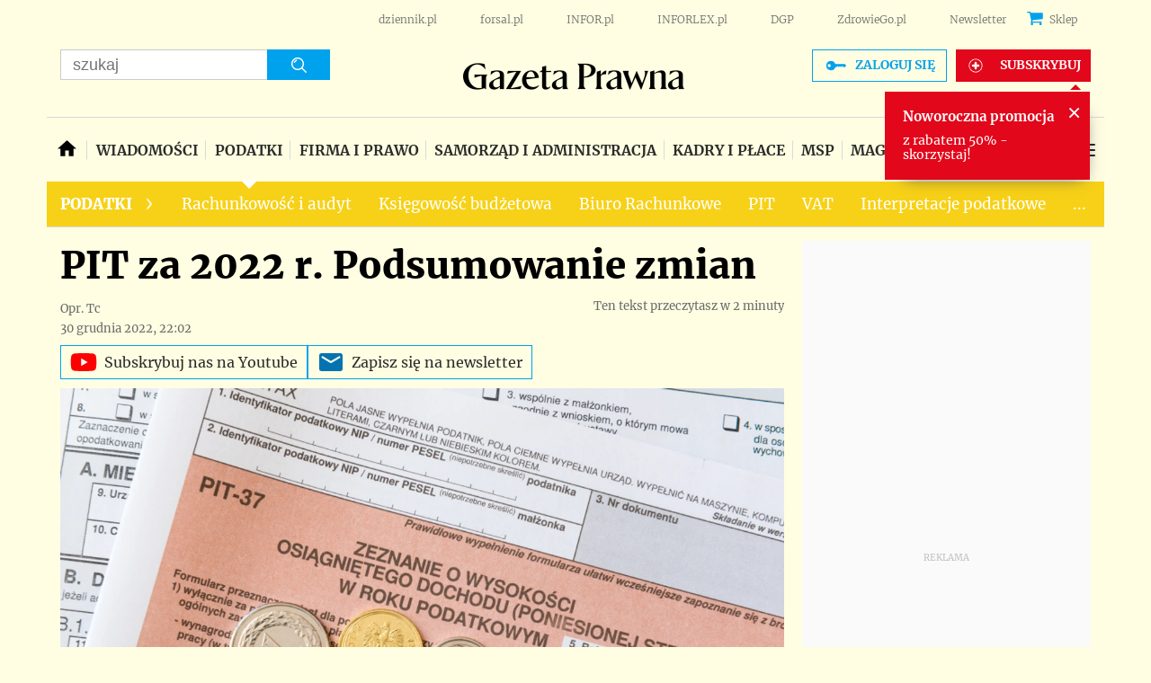

--- FILE ---
content_type: text/html; charset=utf-8
request_url: https://www.google.com/recaptcha/api2/aframe
body_size: 182
content:
<!DOCTYPE HTML><html><head><meta http-equiv="content-type" content="text/html; charset=UTF-8"></head><body><script nonce="eeJv1hoq1DUNvDMK3iD9bw">/** Anti-fraud and anti-abuse applications only. See google.com/recaptcha */ try{var clients={'sodar':'https://pagead2.googlesyndication.com/pagead/sodar?'};window.addEventListener("message",function(a){try{if(a.source===window.parent){var b=JSON.parse(a.data);var c=clients[b['id']];if(c){var d=document.createElement('img');d.src=c+b['params']+'&rc='+(localStorage.getItem("rc::a")?sessionStorage.getItem("rc::b"):"");window.document.body.appendChild(d);sessionStorage.setItem("rc::e",parseInt(sessionStorage.getItem("rc::e")||0)+1);localStorage.setItem("rc::h",'1769060113923');}}}catch(b){}});window.parent.postMessage("_grecaptcha_ready", "*");}catch(b){}</script></body></html>

--- FILE ---
content_type: application/javascript; charset=utf-8
request_url: https://fundingchoicesmessages.google.com/f/AGSKWxXGoTYCz0dQZsvBz7PlDtxQ81vBw6yRCIV5l9tC5E_O7yS355Rtc3YV8UtuTNKIv_ey5Th8x6xR9vZs0EgY_WKwT5SHT-0iWrzGMUc9s26Foa81YBYFeNKe9C4ujarJHb_AzcFfoQ==?fccs=W251bGwsbnVsbCxudWxsLG51bGwsbnVsbCxudWxsLFsxNzY5MDYwMTEyLDMzMTAwMDAwMF0sbnVsbCxudWxsLG51bGwsW251bGwsWzcsMTAsNl0sbnVsbCxudWxsLG51bGwsbnVsbCxudWxsLG51bGwsbnVsbCxudWxsLG51bGwsM10sImh0dHBzOi8vcG9kYXRraS5nYXpldGFwcmF3bmEucGwvcm96bGljei1waXQtMjAyMi9hcnR5a3VseS84Njc5ODQ0LHBpdC0yMDIyLXptaWFueS0yMDIyLXBvbHNraS1sYWQtaGlwb3RldHljem55LXBvZGF0ZWstdWxnYS5odG1sIixudWxsLFtbOCwiOW9FQlItNW1xcW8iXSxbOSwiZW4tVVMiXSxbMTYsIlsxLDEsMV0iXSxbMTksIjIiXSxbMjQsIiJdLFsyOSwiZmFsc2UiXV1d
body_size: 143
content:
if (typeof __googlefc.fcKernelManager.run === 'function') {"use strict";this.default_ContributorServingResponseClientJs=this.default_ContributorServingResponseClientJs||{};(function(_){var window=this;
try{
var qp=function(a){this.A=_.t(a)};_.u(qp,_.J);var rp=function(a){this.A=_.t(a)};_.u(rp,_.J);rp.prototype.getWhitelistStatus=function(){return _.F(this,2)};var sp=function(a){this.A=_.t(a)};_.u(sp,_.J);var tp=_.ed(sp),up=function(a,b,c){this.B=a;this.j=_.A(b,qp,1);this.l=_.A(b,_.Pk,3);this.F=_.A(b,rp,4);a=this.B.location.hostname;this.D=_.Fg(this.j,2)&&_.O(this.j,2)!==""?_.O(this.j,2):a;a=new _.Qg(_.Qk(this.l));this.C=new _.dh(_.q.document,this.D,a);this.console=null;this.o=new _.mp(this.B,c,a)};
up.prototype.run=function(){if(_.O(this.j,3)){var a=this.C,b=_.O(this.j,3),c=_.fh(a),d=new _.Wg;b=_.hg(d,1,b);c=_.C(c,1,b);_.jh(a,c)}else _.gh(this.C,"FCNEC");_.op(this.o,_.A(this.l,_.De,1),this.l.getDefaultConsentRevocationText(),this.l.getDefaultConsentRevocationCloseText(),this.l.getDefaultConsentRevocationAttestationText(),this.D);_.pp(this.o,_.F(this.F,1),this.F.getWhitelistStatus());var e;a=(e=this.B.googlefc)==null?void 0:e.__executeManualDeployment;a!==void 0&&typeof a==="function"&&_.To(this.o.G,
"manualDeploymentApi")};var vp=function(){};vp.prototype.run=function(a,b,c){var d;return _.v(function(e){d=tp(b);(new up(a,d,c)).run();return e.return({})})};_.Tk(7,new vp);
}catch(e){_._DumpException(e)}
}).call(this,this.default_ContributorServingResponseClientJs);
// Google Inc.

//# sourceURL=/_/mss/boq-content-ads-contributor/_/js/k=boq-content-ads-contributor.ContributorServingResponseClientJs.en_US.9oEBR-5mqqo.es5.O/d=1/exm=ad_blocking_detection_executable,kernel_loader,loader_js_executable,web_iab_us_states_signal_executable/ed=1/rs=AJlcJMwtVrnwsvCgvFVyuqXAo8GMo9641A/m=cookie_refresh_executable
__googlefc.fcKernelManager.run('\x5b\x5b\x5b7,\x22\x5b\x5bnull,\\\x22gazetaprawna.pl\\\x22,\\\x22AKsRol8ueFc4L2Fpi_EkodEPVi_TRn7Fy2OAwL_m5p37TyoTM6OzZPrfBKqcR4utl4uZIe3EmKWjWLLetqYCjIHz5xfMmN_C4bR0Zi8kzkEMUL8T_fL_STd-GXbKWLWHy6xwEWpRm0Jddi_SWntaXK1utzAxZJaw0w\\\\u003d\\\\u003d\\\x22\x5d,null,\x5b\x5bnull,null,null,\\\x22https:\/\/fundingchoicesmessages.google.com\/f\/AGSKWxVazwb4dGC9Px3_5DqjnD-1NXIOwggkXH8NzH_FpYOCTOlASIPflF_VZ9CM1m14P_TPjvdZ7ZQsBlahsF081V4KiF7MlRZ_jTJsjI6Sb6TrWsCjtiglKm2gP2Lxh67IkhsIbISFwA\\\\u003d\\\\u003d\\\x22\x5d,null,null,\x5bnull,null,null,\\\x22https:\/\/fundingchoicesmessages.google.com\/el\/AGSKWxWZK9g6Z3oBWunecgQcRe9yKj5B0VGAcZfKtm-lct6XXFQmH4Q_pRoRvl8eXegK02bMJ3Wr2JjvvxmApbFBTpitzpizF_B6mvHt_-KiQSJ4AiK3qTGWQlimorRpqCJ0GYkid_QWJg\\\\u003d\\\\u003d\\\x22\x5d,null,\x5bnull,\x5b7,10,6\x5d,null,null,null,null,null,null,null,null,null,3\x5d\x5d,\x5b2,1\x5d\x5d\x22\x5d\x5d,\x5bnull,null,null,\x22https:\/\/fundingchoicesmessages.google.com\/f\/AGSKWxUrlE76rF0zHjvN1tL9DBSnLUcIVKjhVLDBt_C0tT8sP1iL9ciUlRCrZyE6iRWWyLzxA_XCfuKaCMTH0EmjhvMxFRw9tfsfDkXSRWz1BxhnGJLSTauGX5mbV6owVyi7YKMZ7LGStQ\\u003d\\u003d\x22\x5d\x5d');}

--- FILE ---
content_type: text/javascript
request_url: https://html-load.com/loader.min.js
body_size: 28652
content:
// 
!function(){function a0f(){const e=["response","NGJvdjI4c3lxN3hhY2VnNjVmbTA5cnQzbGlobmt1empwMQ==","Py0wOHRQKEpIMUVHeyVbaiZzIiBENWs=","snigel","getElementById","document.getElementsByTagName","Error","min","Promise","javascript:","div","MessageEvent","Range","aditude","9848tJozVP","CSSStyleDeclaration","none","then","span","load","test/view/passed","M2Jwa2ltZnZ4ZTcxNm56b3lydzBxNTI=","fetch","idx","MyV0CXsycmNrZnlYUl0/TksmL0ZndztUU01tbi03X2lVLg==","c3hwMlc5IC0zT25TJjdIPXJWNEQ7VFthdyFdTUFJL31MbA==","getTime","DocumentFragment","flatMap","as_modal_loaded","dzFHcD4weUJgNVl0XGU0Ml1eQzNPVVhnYiBufWEnVGZxew==","getBoundingClientRect","Array","duration","last_bfa_at","pubads","/resources/v2/","__gpp","atob","FontFace","classList","https:","requestIdleCallback","OWptYW53eXF4MHM1NHp1dG82aA==","base64 failed","some","History","iterator","[native code]","Failed to decode protect-url: url is empty","text","requestIdleCallback not exists","port","wrong googletag.pubads()","baseURI","reserved2","self","bml1ZTh0bXlhY2ozbDkxcTY1Znhid3pydjdwbzJnazQw","outerWidth","string-api","document - link element","script:","NWY7VnQicURMQjkxJ20KfT9SNlMoWiNBYEpyMEhRbEtQKQ==","VGhlcmUgd2FzIGEgcHJvYmxlbSBsb2FkaW5nIHRoZSBwYWdlLiBQbGVhc2UgY2xpY2sgT0sgdG8gbGVhcm4gbW9yZS4=","URLSearchParams","json","HTMLElement","adsinteractive","djlhcHlpazYyMzBqNW1sN244YnVxcmYxemdzY2V3eHQ0","element-tagName","minutemedia","width not removed",". Phase: ","match","document.documentElement.clientWidth, clientHeight","SktqJUlWels8RUgmPUZtaWN1TS46CVMteFBvWnM3CmtB","fetchLater","document.getElementById","pagehide","})()","race","keys","constructor","naver","statusText","wrong contentWindow","WwllJjVCXlc+MCMKcmJxSTd9LUF8Yw==","elementFromPoint","/report?","&url=","as-empty-bidder","Date.now is not a function","], X-Crc32: ","tagName","insertAdjacentElement","gpt-tdn","getEntriesByType","outerHeight","InE0CkozZmtaaGombHRgd0g1MFQ9J2d8KEVQW0ItUVlE","424ENOAFk","setAttribute","server","version=","MUVIYi58dT9wKHFmUGl0eSdyNk8lCXc9XTlCSlJEOzo4aw==","AdShield API cmd.push","https://html-load.com","test","ZW93NXJmbHVxOHg0emdqNzBwMTNjaTZtaDJzOXRua2Fidg==","domain switch: no src attribute","add","HTMLMetaElement","document.getElementsByClassName","trident","adshieldMaxRTT","geniee-prebid","blN5TkRHJ01qL288VSBsIlFFa21pWDJIe1pZSmg0JT1f",".js","name","filter","PEdjcE9JLwl6QVglNj85byByLmJtRlJpZT5Lc18pdjtWdQ==","frameElement","MG96dXBrcng2cWp3bnlnbDM0bTdpOXRoMWY4djJiZWM1","gpt-adpushup","N3o+Z317L1cjYGNbWlQmc0k8Mi1oYUtYWW4Kbyl4U0ZB","&is_brave=","2016790zJNKVy","adshield","frames","players","Element_attributes","performance","value","Navigator","O2ZlUVhcLk54PHl9MgpVOWJJU0wvNmkhWXUjQWh8Q15a","isBrave","4019088koBPhJ","isInIframe","gpt-interworks","consents","as-extra","X-Crc32","fromEntries","dVY2fSlRJz9Ee1NlQU1YNDtFZg==","setIsTcfNeeded","POST","player","clearTimeout","nextSibling","adpushup","NmFreWhvcjgwbTM3c2xmdzF2eHA=","Invalid protect url: ","cssText","bXRlcWgweXM2MnAxZnhqNTg5cm80YXVuemxpZzNjN3diaw==","cDkxdHp4NGlic2h3ZjNxeWVuNTA2dWdvMm1rdjhscmpjNw==","closest","Element_setAttribute","transferSize","call","KAlFSENfO3MvLldnTmZWbCB6OU1ZaFF9VGo6SkZVUykj","whale","d2VneWpwenV4MzhxMmE5dm1pZm90","width: 100vw; height: 100vh; z-index: 2147483647; position: fixed; left: 0; top: 0;","azUyM3RscHplcXZzMHlqaDgxb2d1YTZ3bmJyN2M5bWY0aQ==","forEach","edge","signalStatus","bkVlSkthLjpQe0E7eDBVTCI0J1hGbXx9d2Z2elEjN1pTKA==","srcset","Integrity check failed: ","matches","document.hidden","XncgVl8xcWs2OmooImc+aSVlfEwyY0k=","stopImmediatePropagation","sectionChange","status code: ","edgios","Node_baseURI","setInterval","overflow","div#contents > span#ads","close","originalUrl","XnpHW3dtCkNgPThCdj48Jl0wOlQgTCNweDNYbGktbikuNA==","removeEventListener","alphaStr","set","bWFHO0ZULmUyY1l6VjolaX0pZzRicC1LVVp5PHdMCl8/","sentrySampleRatio","Cf-Ray","application/javascript","sendBeacon","MzZxejBtdjl0bmU3a3dyYTVpMXVqeDI4b3lmc3BjZ2xoNA==","b3V0cHV0","N3VpbDVhM2d4YnJwdHZqZXltbzRjMDl3cXpzNjgybmYx","4911xdWbwa","test/v1ew/failed","text/css","cGxiaTIxY3hmbW8zNnRuNTB1cQ==","as_domain","encodeURIComponent","MessagePort","brave","https://","fetchScript error(script malformed), url: ","Click","input","gpt-vuukle","reserved2Output","rel","setAttributeNS","tags","function","stopPropagation","N2d0a3JwYzQ1bndoNmk4amZ2OTNic3lsYXFlem11Mm8xMA==","android","createElement","loader-check","data-query","Window_decodeURIComponent","safari","worldhistory.org","Element_innerHTML","Yml4cXJod245emptNTRvMTJmZTBz","nhn","bzVoa203OHVwMnl4d3Z6c2owYXQxYmdscjZlaTQzbmNx","replace","opt/","setImmediate","ZWhvcg==","adingo","adshield-native","document - find element","stylesheet","e2VGJU9YclEyPm5wM0pOXTQ3dQ==","inventory_name","Jmo8UkRzW1c+YnVrTWBjPzEpCWw=","can't access user-agent","readyState","gpt-funke","MHQ4a2JmMjZ1ejlzbWg3MTRwY2V4eQ==","href","czN6Ym85YWhnZjdsazV5MGN1bXJwcW53eDZpNGpldnQy","reload","removeProperty","width","innerHTML","find","scrollY","textContent","dXk4b2EyczZnNGozMDF0OWJpcDdyYw==","gpt-andbeyond","catch","TkduRThhX3kuRmpZTz00dzNdcDc=","string","append","atob-btoa","scrollWidth","as_window_id","OTF5c3hlOGx1b3JuNnZwY2l3cQ==","slice","_as_req","ariaLabel","c204ZmtocndhOTR5MGV1cGoybnEx","CSSStyleSheet","pubkey","char must be length 1","appendScriptElementAsync","includes","responseURL","enliple","reject","combo","https://report.error-report.com/modal?","7797528VoSkPy","firefox","Headers","img","dataset","d3IyNzV5b2dzajRrdjAzaXpjbngxdWFxYjhwZmxtNnRo","output","language","url","json.parse","getAttributeNames","dable-tdn","eDI5aGI4cHd2c2lsY21xMDY1dDQzN3JueXVvMWpmemtl","encodeURI","intersectionRatio","protocol","status","cmVzZXJ2ZWQx","RegExp","opera","hostname","trim","max","no purpose 1 consent","endsWith","findIndex","Math","Node_appendChild","gpt-adingo","7Y6Y7J207KeA66W8IOu2iOufrOyYpOuKlCDspJEg66y47KCc6rCAIOuwnOyDne2WiOyKteuLiOuLpC4g7J6Q7IS47ZWcIOuCtOyaqeydhCDrs7TroKTrqbQgJ+2ZleyduCfsnYQg7YG066at7ZWY7IS47JqULg==","send","charset","cWJ1dw==","IntersectionObserverEntry","Nm52OGNqZ3picXMxazQ5d2x4NzUzYWU=","insertBefore","cachedResultIsInAdIframe","ghi","Clean.io Inc.","QjggL1k5b11WSENfcDN5dApoVE9OaTVxNklHLXI9Mmcl","TlhHdDU9fV1iSWtoKThUPnAtfGVXcw==","unknown","__tcfapi","Chrome/","AS-ENCODED-VAL","floor","gpt-publisher","coupang-dynamic","target","parent","HTMLSourceElement","cmVzZXJ2ZWQy","TopLevelCss","KHIlOTZqVks3e2tQCWdEaE9jRnMnMTtNIkl1UVoveXFB","VHg8V3xYdmN1YkN6LWVrVS8gb2lNCSY6JUlnPjJoe3Nb","reduce","&message=","all","Date.now","getDeviceInfo","HTMLVideoElement","anymind","https://report.error-report.com/modal?eventId=&error=","aG5bUlhtfERPSC86LkVWS0o7NH1TVQ==","&domain=","addEventListener","height","Rzc1MmVgTFh4J1ptfTk8CXs/Rg==","Function","isArray","ar-v1","dmJybDRzN3U5ZjhuejVqcHFpMG13dGU2Y3loYWcxM294","focus/","Forcepoint","teads","math-random","script malformed. source length: ","getItem","toString","geniee","eventName","adsense","em1wYw==","regexp-test","onreadystatechange","endpoint","innerWidth","postMessage","a2AoNTl3aikie2c+c1xvNlRpQXgKTFA/cWFwdDBdLUl5ZQ==","cXA1cjg0Mnljdnhqb3diYXo3dWh0czlnazZpMGVtbjEzZg==","encodedBodySize","NzRoZnZidGNqMmVyb2EwdWw1Nnl3M2lucXhrZ3A5bTF6cw==","evaluate","&error=","query","display","cmVzZXJ2ZWQySW5wdXQ=","aXZtc2xyNDhhY2Uzem9rZ3h0MTBiNnA=","loader","isInAdIframe","DOMParser","Nm03a3dlM3Fhb2h1NWc0Yno4aQ==","yahoo-mail-v1","def","tcString","visualViewport","setProperty","aWQ=","bzlxemF4dHA0MDZ3a2U3aWIyZzM4Znltdmo1bGNoMW5y",'":[{"id":"',"setHTMLUnsafe","LklwPnN6SjhFd2FoWU0vdjt5S2M9ZgooW19UIHEzbk9T","listenerId","currentScript","isGecko","stack","gpt-firstimpression","eventStatus","innerText","cache_is_blocking_ads","658dqSOKR","writeln","replaceScriptElementAsync","string-try-catch","gpt-anymind","dWwyb3cwMWo5enE1OG1mazRjdjM3YWJzeWlndGVoNnhu","eDUwdzRvZTdjanpxOGtyNmk5YWZ0MnAxbmd1bG0zaHlidg==","728","Url","dable","innerHeight","try-catch","purpose","traffective","parse","poster","document.classList.remove not work","width not set properly","cXhuNml1cDNvdDhnejdmbGN3MDlieQ==","HTMLStyleElement","fxios/","gpt-highfivve","Timed out waiting for consent readiness","isNaN","MW53c3I3dms4ZmgwbDN1dDkyamlncXg2ejQ1Y3BibXlv","NFdCXTM+CW89bk12Y0thd19yVlI3emxxbSlGcGA6VGdPJw==","chrome","ZnU2cXI4cGlrd2NueDFhc3RtNDc5YnZnMmV6bG8wM2h5","decodeURI","bnh6bg==","document.head.appendChild, removeChild, childNodes","cultureg","inventories_key","gpt-geniee","requestAnimationFrame","hasAttribute","__sa_","resources://","now","eTkzcmZ0czdseHE4dmtnamVuNW0waTZ3emhhcDF1Y2Iybw==","dispatchEvent","bmxvYw==","startsWith","gpt-minutemedia","eval","Y3E5ODM0a2h3czJ0cmFnajdmbG55bXU=","Element.remove","scrollX,Y","entries","get-computed-style","head","@@toPrimitive must return a primitive value.","left","setItem","2028245PmDtEB","tag","Blob","PTZhMEc+UE9vMzdudj94JjFgXTJ0","(function(){","configIndex","bTByeWlxdDgzNjJwMWZhdWxqNHpnaA==","rtt","cmE7TUg3emZBb1EJeFRVaD9uPSFOSks5PHZgNXsjbVsz","return this","message","https://cadmus.script.ac","CSSStyleDeclaration.set/get/removeProperty","responseText","http","PerformanceResourceTiming","ddg/","reserved1","&host=","setTimeout","exec","profile","&type=negotiate_fail","about:","eDxbeWtZJTEtc0s5X0MwUmFqIzhPTGxdL0h3aHFGVQkz","localStorage","18awWXVX","cadmus script blocked","AdShield API cmd","fuse","querySelector","RVlmP1JOMmF9V2JVNWVIX3xTdEpv","get","insertAfter","createObjectURL","api","parentElement","debug","aW5wdXQ=","true","isSleipnir","useractioncomplete","UWpeIE5DVXY1NGxlIlZNbV8zMEdM","cookie","http://","parseFromString","Object","mailto:","intersectionRect","adfit","ZmthZA==","picrew.me","function a0Z(e,Z){const L=a0e();return a0Z=function(w,Q){w=w-0xf2;let v=L[w];return v;},a0Z(e,Z);}function a0e(){const eD=['onload','as_','526myoEGc','push','__sa_','__as_ready_resolve','__as_rej','addEventListener','LOADING','XMLHttpRequest','entries','getOwnPropertyDescriptor','_as_prehooked_functions','status','script_onerror','__fr','xhr_defer','href','isAdBlockerDetected','length','then','8fkpCwc','onerror','apply','readyState','_as_prehooked','set','__as_new_xhr_data','Window','catch','charCodeAt','location','document','onreadystatechange','__as_xhr_open_args','_as_injected_functions','DONE','open','toLowerCase','handleEvent','defineProperty','name','54270lMbrbp','__as_is_xhr_loading','prototype','decodeURIComponent','contentWindow','EventTarget','407388pPDlir','__as_xhr_onload','collect','get','call','JSON','setAttribute','Element','btoa','__as_is_ready_state_change_loading','GET','4281624sRJEmx','__origin','currentScript','1433495pfzHcj','__prehooked','1079200HKAVfx','window','error','687boqfKv','fetch','load','1578234UbzukV','function','remove','hostname','adshield'];a0e=function(){return eD;};return a0e();}(function(e,Z){const C=a0Z,L=e();while(!![]){try{const w=-parseInt(C(0x10a))/0x1*(-parseInt(C(0x114))/0x2)+-parseInt(C(0xf7))/0x3+-parseInt(C(0x127))/0x4*(parseInt(C(0x13c))/0x5)+parseInt(C(0x10d))/0x6+parseInt(C(0x105))/0x7+parseInt(C(0x107))/0x8+-parseInt(C(0x102))/0x9;if(w===Z)break;else L['push'](L['shift']());}catch(Q){L['push'](L['shift']());}}}(a0e,0x24a95),((()=>{'use strict';const m=a0Z;const Z={'HTMLIFrameElement_contentWindow':()=>Object[m(0x11d)](HTMLIFrameElement[m(0xf3)],m(0xf5)),'XMLHttpRequest_open':()=>Q(window,m(0x11b),m(0x137)),'Window_decodeURIComponent':()=>Q(window,m(0x12e),m(0xf4)),'Window_fetch':()=>Q(window,m(0x12e),m(0x10b)),'Element_setAttribute':()=>Q(window,m(0xfe),m(0xfd)),'EventTarget_addEventListener':()=>Q(window,m(0xf6),m(0x119))},L=m(0x116)+window[m(0xff)](window[m(0x131)][m(0x123)]),w={'get'(){const R=m;return this[R(0xf9)](),window[L];},'collectOne'(v){window[L]=window[L]||{},window[L][v]||(window[L][v]=Z[v]());},'collect'(){const V=m;window[L]=window[L]||{};for(const [v,l]of Object[V(0x11c)](Z))window[L][v]||(window[L][v]=l());}};function Q(v,l,X){const e0=m;var B,s,y;return e0(0x108)===l[e0(0x138)]()?v[X]:e0(0x132)===l?null===(B=v[e0(0x132)])||void 0x0===B?void 0x0:B[X]:e0(0xfc)===l?null===(s=v[e0(0xfc)])||void 0x0===s?void 0x0:s[X]:null===(y=v[l])||void 0x0===y||null===(y=y[e0(0xf3)])||void 0x0===y?void 0x0:y[X];}((()=>{const e2=m;var v,X,B;const y=W=>{const e1=a0Z;let b=0x0;for(let O=0x0,z=W[e1(0x125)];O<z;O++){b=(b<<0x5)-b+W[e1(0x130)](O),b|=0x0;}return b;};null===(v=document[e2(0x104)])||void 0x0===v||v[e2(0x10f)]();const g=function(W){const b=function(O){const e3=a0Z;return e3(0x113)+y(O[e3(0x131)][e3(0x110)]+e3(0x11e));}(W);return W[b]||(W[b]={}),W[b];}(window),j=function(W){const b=function(O){const e4=a0Z;return e4(0x113)+y(O[e4(0x131)][e4(0x110)]+e4(0x135));}(W);return W[b]||(W[b]={}),W[b];}(window),K=e2(0x113)+y(window[e2(0x131)][e2(0x110)]+e2(0x12b));(X=window)[e2(0x117)]||(X[e2(0x117)]=[]),(B=window)[e2(0x118)]||(B[e2(0x118)]=[]);let x=!0x1;window[e2(0x117)][e2(0x115)](()=>{x=!0x0;});const E=new Promise(W=>{setTimeout(()=>{x=!0x0,W();},0x1b5d);});function N(W){return function(){const e5=a0Z;for(var b=arguments[e5(0x125)],O=new Array(b),z=0x0;z<b;z++)O[z]=arguments[z];return x?W(...O):new Promise((k,S)=>{const e6=e5;W(...O)[e6(0x126)](k)[e6(0x12f)](function(){const e7=e6;for(var f=arguments[e7(0x125)],q=new Array(f),A=0x0;A<f;A++)q[A]=arguments[A];E[e7(0x126)](()=>S(...q)),window[e7(0x118)][e7(0x115)]({'type':e7(0x10b),'arguments':O,'errArgs':q,'reject':S,'resolve':k});});});};}const I=W=>{const e8=e2;var b,O,z;return e8(0x101)===(null===(b=W[e8(0x134)])||void 0x0===b?void 0x0:b[0x0])&&0x0===W[e8(0x11f)]&&((null===(O=W[e8(0x134)])||void 0x0===O?void 0x0:O[e8(0x125)])<0x3||!0x1!==(null===(z=W[e8(0x134)])||void 0x0===z?void 0x0:z[0x2]));},M=()=>{const e9=e2,W=Object[e9(0x11d)](XMLHttpRequest[e9(0xf3)],e9(0x133)),b=Object[e9(0x11d)](XMLHttpRequest[e9(0xf3)],e9(0x12a)),O=Object[e9(0x11d)](XMLHttpRequestEventTarget[e9(0xf3)],e9(0x128)),z=Object[e9(0x11d)](XMLHttpRequestEventTarget[e9(0xf3)],e9(0x112));W&&b&&O&&z&&(Object[e9(0x13a)](XMLHttpRequest[e9(0xf3)],e9(0x133),{'get':function(){const ee=e9,k=W[ee(0xfa)][ee(0xfb)](this);return(null==k?void 0x0:k[ee(0x103)])||k;},'set':function(k){const eZ=e9;if(x||!k||eZ(0x10e)!=typeof k)return W[eZ(0x12c)][eZ(0xfb)](this,k);const S=f=>{const eL=eZ;if(this[eL(0x12a)]===XMLHttpRequest[eL(0x136)]&&I(this))return this[eL(0x100)]=!0x0,E[eL(0x126)](()=>{const ew=eL;this[ew(0x100)]&&(this[ew(0x100)]=!0x1,k[ew(0xfb)](this,f));}),void window[eL(0x118)][eL(0x115)]({'type':eL(0x122),'callback':()=>(this[eL(0x100)]=!0x1,k[eL(0xfb)](this,f)),'xhr':this});k[eL(0xfb)](this,f);};S[eZ(0x103)]=k,W[eZ(0x12c)][eZ(0xfb)](this,S);}}),Object[e9(0x13a)](XMLHttpRequest[e9(0xf3)],e9(0x12a),{'get':function(){const eQ=e9;var k;return this[eQ(0x100)]?XMLHttpRequest[eQ(0x11a)]:null!==(k=this[eQ(0x12d)])&&void 0x0!==k&&k[eQ(0x12a)]?XMLHttpRequest[eQ(0x136)]:b[eQ(0xfa)][eQ(0xfb)](this);}}),Object[e9(0x13a)](XMLHttpRequestEventTarget[e9(0xf3)],e9(0x128),{'get':function(){const ev=e9,k=O[ev(0xfa)][ev(0xfb)](this);return(null==k?void 0x0:k[ev(0x103)])||k;},'set':function(k){const el=e9;if(x||!k||el(0x10e)!=typeof k)return O[el(0x12c)][el(0xfb)](this,k);const S=f=>{const er=el;if(I(this))return this[er(0xf2)]=!0x0,E[er(0x126)](()=>{const eX=er;this[eX(0xf2)]&&(this[eX(0xf2)]=!0x1,k[eX(0xfb)](this,f));}),void window[er(0x118)][er(0x115)]({'type':er(0x122),'callback':()=>(this[er(0xf2)]=!0x1,k[er(0xfb)](this,f)),'xhr':this});k[er(0xfb)](this,f);};S[el(0x103)]=k,O[el(0x12c)][el(0xfb)](this,S);}}),Object[e9(0x13a)](XMLHttpRequestEventTarget[e9(0xf3)],e9(0x112),{'get':function(){const eB=e9;return z[eB(0xfa)][eB(0xfb)](this);},'set':function(k){const es=e9;if(x||!k||es(0x10e)!=typeof k)return z[es(0x12c)][es(0xfb)](this,k);this[es(0xf8)]=k,this[es(0x119)](es(0x109),S=>{const ey=es;I(this)&&window[ey(0x118)][ey(0x115)]({'type':ey(0x122),'callback':()=>{},'xhr':this});}),z[es(0x12c)][es(0xfb)](this,k);}}));};function P(W){return function(){const eg=a0Z;for(var b=arguments[eg(0x125)],O=new Array(b),z=0x0;z<b;z++)O[z]=arguments[z];return this[eg(0x134)]=O,W[eg(0x129)](this,O);};}function Y(W,b,O){const et=e2,z=Object[et(0x11d)](W,b);if(z){const k={...z,'value':O};delete k[et(0xfa)],delete k[et(0x12c)],Object[et(0x13a)](W,b,k);}else W[b]=O;}function D(W,b,O){const ej=e2,z=W+'_'+b,k=w[ej(0xfa)]()[z];if(!k)return;const S=ej(0x108)===W[ej(0x138)]()?window:ej(0x132)===W?window[ej(0x132)]:ej(0xfc)===W?window[ej(0xfc)]:window[W][ej(0xf3)],f=function(){const eK=ej;for(var A=arguments[eK(0x125)],U=new Array(A),F=0x0;F<A;F++)U[F]=arguments[F];try{const J=j[z];return J?J[eK(0xfb)](this,k,...U):k[eK(0xfb)](this,...U);}catch(G){return k[eK(0xfb)](this,...U);}},q=O?O(f):f;Object[ej(0x13a)](q,ej(0x13b),{'value':b}),Object[ej(0x13a)](q,ej(0x106),{'value':!0x0}),Y(S,b,q),window[ej(0x117)][ej(0x115)](()=>{const ex=ej;window[ex(0x111)]&&!window[ex(0x111)][ex(0x124)]&&S[b]===q&&Y(S,b,k);}),g[z]=q;}window[K]||(w[e2(0xf9)](),D(e2(0x11b),e2(0x137),P),D(e2(0xfe),e2(0xfd)),D(e2(0x12e),e2(0x10b),N),(function(){const eN=e2,W=(z,k)=>new Promise((S,f)=>{const eE=a0Z,[q]=k;q[eE(0x121)]?f(k):(E[eE(0x126)](()=>f(k)),z[eE(0x119)](eE(0x10c),()=>S()),window[eE(0x118)][eE(0x115)]({'type':eE(0x120),'reject':()=>f(k),'errArgs':k,'tag':z}));}),b=Object[eN(0x11d)](HTMLElement[eN(0xf3)],eN(0x128));Object[eN(0x13a)](HTMLElement[eN(0xf3)],eN(0x128),{'get':function(){const eI=eN,z=b[eI(0xfa)][eI(0xfb)](this);return(null==z?void 0x0:z[eI(0x103)])||z;},'set':function(z){const eo=eN;var k=this;if(x||!(this instanceof HTMLScriptElement)||eo(0x10e)!=typeof z)return b[eo(0x12c)][eo(0xfb)](this,z);const S=function(){const ei=eo;for(var f=arguments[ei(0x125)],q=new Array(f),A=0x0;A<f;A++)q[A]=arguments[A];return W(k,q)[ei(0x12f)](U=>z[ei(0x129)](k,U));};S[eo(0x103)]=z,b[eo(0x12c)][eo(0xfb)](this,S);}});const O=EventTarget[eN(0xf3)][eN(0x119)];EventTarget[eN(0xf3)][eN(0x119)]=function(){const eM=eN;for(var z=this,k=arguments[eM(0x125)],S=new Array(k),f=0x0;f<k;f++)S[f]=arguments[f];const [q,A,...U]=S;if(x||!(this instanceof HTMLScriptElement)||eM(0x109)!==q||!(A instanceof Object))return O[eM(0xfb)](this,...S);const F=function(){const eP=eM;for(var J=arguments[eP(0x125)],G=new Array(J),H=0x0;H<J;H++)G[H]=arguments[H];return W(z,G)[eP(0x12f)](T=>{const eY=eP;eY(0x10e)==typeof A?A[eY(0x129)](z,T):A[eY(0x139)](...T);});};O[eM(0xfb)](this,q,F,...U);};}()),M(),window[K]=!0x0);})());})()));","&request_id=","eWJmcQ==","ODk1dDdxMWMydmVtZnVrc2w2MGh5empud28zNGJ4cGdp","resource","charCodeAt","HTMLFormElement","search","ping","Element_getAttribute","eDVBOGhFOT0KUUcxIkN1SidvVihJKT5sYlc0RCNlIEw2","querySelectorAll","script","edg/","link","host","onLine","finally","_fa_","Firefox/","randomize","top","__tcfapi not found within timeout","fromCharCode","UserAgent","HTMLLinkElement","outerHTML","cmVzZXJ2ZWQxSW5wdXQ=","Map","sdkVersion","parseFloat","data-src","/resources/","child-0","right","removeItem","parentNode","gpt-nextmillennium","JlhEX1FPaE1ybHRwUjFjNHpHClk=","collect","document.querySelector","aXRoYw==","&title=","tel:","pubstack","xhr.onreadystatechange not set","Window_fetch","eDhiM2xuMWs5bWNlaXM0dTB3aGpveXJ6djVxZ3RhcGYyNw==","removeAttribute","728px","CrOS","#as_domain","version","YmphM3prZnZxbHRndTVzdzY3OG4=","b3U3ZXJjdnc5bDAxeWdobmZpcDY4NWJ6eHF0YWszc2ptNA==","isInRootIframe","utf-8","html","EventTarget_addEventListener","elem","domain switched","number","HTMLMediaElement","remove","ZT9gM0FVPDJaWzsJaUpFRlYnfFBhOFQ1ai0udiA6cSNIKQ==","ybar","getElementsByClassName","isSamsungBrowser","tpmn","symbol","action","UUNBQlYiXSMwamImV282dDpVdWlIZzFyUEQ0JSlSbE5rLQ==","fXFCPHpgUFpbWUg6MHNqdmFPcA==","X-Length","push","eventId=","loading","children","appendChild","script not executed(blob)","childElementCount",", Script-Crc32: ","HTMLScriptElement","edl","document.createElement","bTg5NjFxd3pnaHUyN3hlb2FwbjNrNWlsdnJmamM0c3l0MA==","Failed to get key from: ","adlib","eVw2WmcxcW1ea3pjJ3woWWlvUiI+Rgo=","recovery","pathname","userAgent","HTMLAnchorElement","bWpiMGZldTZseng3a3FoZ29wNGF0ODMxYzkyeXdpcjVu","http:","w2g","toPrimitive","data:","Node","DOMTokenList","WEVRNSU8Sl9oIy4wZj92ZUs6ewlDdXRqYEJQOE5HVWIp","iframe","ing","hash","isSafari","Failed to load website due to adblock: ","scrollX",", StatusCode: [","check","eXB3engydXNtOG9nNXE3NHRhbmxiNnJpM3ZjZWhqOWtmMQ==","num","Tig5fCEvX1JEdjZRKSI4P0wjaFdscjs=","useragent","Element","ME5tfXViQzlMNmt7Nygibng+cz1Lb11JQncveVNnZiVX","getGPPData","property","getOwnPropertyDescriptor","replaceChild","gecko/","JSON","M2M1MWdvcTQwcHphbDlyNnh1dnRrZXkyc3duajdtaWhi","sleipnir/","searchParams","extra","error","), url: ","className","Version/","aXp4c29tcWgzcDhidmdhNDl3N2Z5MnRsdWM2ZTVuMDFy","charAt","toLowerCase","Invalid protect url prefix: ","gpt-nextmillenium","Window","gpt-adsinteractive","origin","N3k6eDIxOF1VI05DfW5XYU1Te0w=","from","Y3J4bWpmN3loZ3Q2bzNwOGwwOWl2","gpt-rubicon","dXl5aw==","isFirefox","bGU0OTcxbTVpcnB1a3hqdjNzcTJvOHk2MGduYnp0aHdmYQ==","cnlwYQ==","adshieldAvgRTT","Failed to fetch script: ","title","sping","resolve","samsungbrowser","gpt-ima-adshield","split","String","object-keys","Date.now is not a number","removeChild","MWtvaG12NHJsMDgzNjJhaXA3ZmpzNWN0YnF5Z3p3eG5l","VzB8N196fXtyb1lraFhMXiUoJy8+TnRRR2d1WlNBNHZV","as-revalidator","_isTcfNeeded","reverse",'","width":160,"height":600,"position":{"selector":"div#contents","position-rule":"child-0","insert-rule":[]},"original-ads":[{"selector":"div#contents > span#ads"}],"attributes":[]}]}',"jkl","open","Failed to execute packing script","hidden","prod",'{"apply-ratio":1,"',"Invalid reserved state: ","contentDocument","replaceState","getWindowId","AdShield API cmd.push result","ar-yahoo-v1","object","[data-uri]","src","can't access document.hidden","Worker","dXNqbDRmaHdicHIzaXl6NXhnODZtOWV2Y243b2swYTIxdA==","/view","replaceSync","_as_res","write","166054xiMHZW","source","EventTarget","document.querySelectorAll","scribd.com","cmVzZXJ2ZWQxT3V0cHV0","NodeList","Node_insertBefore","reserved2Input","NW52MWllZ3phMjY5anU4c29reTA0aDNwN3JsdGN4bWJx","abc","cmd","freestar","XMLHttpRequest.onreadystatechange","ZndiaA==","cWdwazM3NW50bDhqdzlybXgyaTBoYzF6dXY0b2J5NnNlZg==","XHlqTUYtZiJSWwlId3hucylwSUMxPTI1OEU5NlBLOkpPCg==","symplr","location","33Ouufic","responseType","Response","close-error-report","join","Loader aborted: ","ZGdnbg==","navigator","document.classList.contains","Zm1qeA==","adshield-api","indexOf","https://report.error-report.com/modal?eventId=&error=Vml0YWwgQVBJIGJsb2NrZWQ%3D&domain=","Jm0yR1Q1SXJQIiAuQihvPTppZ2JKcFduejd0Y3ZOWmA+Cg==","b2lscjg3dDZnMXFiejVlZjRodnB5Y3VqbXgzbndzMDJrOQ==","decodeURIComponent","Event","em5iZw==","S1ppe140PG0iNSdjJQpYTHVyeXBxQThbZUl3LURSfGtiQg==","error on googletag.pubads()","googletag","HTMLIFrameElement","ABCDEFGHIJKLMNOPQRSTUVWXYZabcdefghijklmnopqrstuvwxyz","a2Zwdg==","a24xZWhvNmZqYnI0MHB4YzlpMnE=","lastIndexOf","data","gpt-enliple","addModule","XMLHttpRequest","matchAll","cmVzZXJ2ZWQyT3V0cHV0","fGAJJ1JxajZDTldIXUk4c3g3dTNm","calculatorsoup.com","mezzomedia","as_loader_version","VHNwektcVnZMMzkpOlBSYTh4Oy51ZyhgdD93XTZDT2ZGMQ==","abs","c3ZtbQ==","undefined","X2w8IFZ6cURGOjJnNjF3e2ltKCI3TEFaYS9eaiVcJ0s/","content","article","copyScriptElement","getPropertyValue","defineProperty","clearInterval","Number","core-ads","IFrame","YTI3NGJjbGp0djBvbXc2ejlnNXAxM3VzOGVraHhpcmZx","alert","opr","documentElement","bWlsYmAjM0JhcV07RFRWP2UuPCAmYw==","btoa","PerformanceEntry","promise","responseXML","length","aXJycg==","Failed to load script: ","ssmas","tri","parseInt","httpEquiv","createContextualFragment","insertAdjacentHTML","resources-v2://","/script/",", X-Length: ","tcloaded","findLastIndex","revokeObjectURL","alt","AdShield API","type","warn","(E2) Invalid protect url: ","a3luYg==","azk2WUsodi8mSUNtR0IJNWJ6YT9IY1BfMVcgcVJvQS49Cg==","stringify","apply","Yzc4NjNxYnNtd3k1NG90bmhpdjE=","QiBjMQkzRlklPGZfYjJsdV44Wk5DeiNHJ3ZXTTdyJlE9","data-sdk","contains","a3JCSnREKFFsdl4+I1toe1gxOW8mU0VBTS9uIk89IDA1UA==","URL","srcdoc","nthChildOf","log","delete",", cfRay: ","gpt-adshield","confirm","childNodes","Date","promise tainted","connection","div#contents","v7.5.78",'{"type": "tag", "marshalled": "<html></html>"}',"eX1YV11PJkdsL0N0KXNZQjgtYkY0UgpEJ3BTRTBcdS5aUA==","token=","as_","fetchScript error(status: ","async","concat","initial","document","reserved1Output","attributionSrc","referrer","hostage","bottom","body","shift","VW4gcHJvYmzDqG1lIGVzdCBzdXJ2ZW51IGxvcnMgZHUgY2hhcmdlbWVudCBkZSBsYSBwYWdlLiBWZXVpbGxleiBjbGlxdWVyIHN1ciBPSyBwb3VyIGVuIHNhdm9pciBwbHVzLg==","SharedStorageWorklet","Script","keyval","style","boundingClientRect","element-attributes",", body: ","YEg7NFN5TUIuCmZ1eG52I1JyUDNFSlEmOVlbTzBjCUNVbw==","blob:","Document","cGhtMjF2OWN3NGI3M3lnbG5meG90YXpzdWo4cXJrNjUwaQ==","random","getComputedStyle","data-resource","polarbyte","gpt-clickio","__gpp not found within timeout","Y29rcQ==","headers","reserved1Input","window",", source length: ","map","getAttribute","wp-data","str","Css","contentWindow","crios","script not executed(inline)","insertRule","scrollHeight","prototype","papi","gpt-adapex","dmtkcw==","adthrive","<html></html>","HTMLImageElement","getElementsByTagName","function a0v(F,v){const h=a0F();return a0v=function(L,H){L=L-0x85;let E=h[L];return E;},a0v(F,v);}function a0F(){const y=['length','includes','removeEventListener','99DdfTHL','message','426867skijjn','926090UmJmXE','5618020JaGBio','forEach','delete','9152640ERdRZO','get','c3RyaW5n','setTimeout','handleEvent','eval','requestIdleCallback','399064oRTnwg','168YhZGAx','test','requestAnimationFrame','error','call','set','addEventListener','filter','load','61678oqLYfA','setInterval','ZnVuY3Rpb24','prototype','click','3732384LyVUeN','27bKBjKK','slice'];a0F=function(){return y;};return a0F();}(function(F,v){const i=a0v,h=F();while(!![]){try{const L=-parseInt(i(0x94))/0x1+parseInt(i(0x9e))/0x2*(parseInt(i(0x86))/0x3)+-parseInt(i(0xa3))/0x4+parseInt(i(0x89))/0x5+parseInt(i(0x8d))/0x6+parseInt(i(0x88))/0x7*(parseInt(i(0x95))/0x8)+-parseInt(i(0xa4))/0x9*(parseInt(i(0x8a))/0xa);if(L===v)break;else h['push'](h['shift']());}catch(H){h['push'](h['shift']());}}}(a0F,0xf2094),((()=>{const G=a0v,F=(E,B)=>typeof E===B,v=atob(G(0xa0)),h=atob(G(0x8f));if(!F(h,h))return;{const E=RegExp[G(0xa1)][G(0x96)];RegExp[G(0xa1)][G(0x96)]=function(B){const g=G;return E[g(0x99)](this,B);};}[G(0x97),G(0x93),G(0x9f),G(0x90)][G(0x9c)](B=>window[B])[G(0x8b)](B=>window[B]=H(window[B],B)),EventTarget[G(0xa1)][G(0x9b)]=H(EventTarget[G(0xa1)][G(0x9b)],G(0x9b),0x1),EventTarget[G(0xa1)][G(0x85)]=H(EventTarget[G(0xa1)][G(0x85)],G(0x85),0x1);const L=new Map();function H(B,u){const P=G;let p=arguments[P(0xa6)]>0x2&&void 0x0!==arguments[0x2]?arguments[0x2]:0x0;return function(){const o=P;for(var S=arguments[o(0xa6)],K=new Array(S),N=0x0;N<S;N++)K[N]=arguments[N];const Q=K[o(0xa5)](0x0,p),Y=K[p],b=K[o(0xa5)](p+0x1);if(!Y)return B[o(0x99)](this,...K);if(o(0x9f)!==u&&o(0x90)!==u&&!F(Y,v)&&!F(Y[o(0x91)],v))return B[o(0x99)](this,...K);let f=null;if(o(0x9b)===u||o(0x85)===u){const I=[o(0x9d),o(0x98),o(0x87),o(0xa2)],J=Q[0x0];if(!I[o(0xa7)](J))return B[o(0x99)](this,...K);L[o(0x8e)](this)||L[o(0x9a)](this,new Map()),L[o(0x8e)](this)[o(0x8e)](J)||L[o(0x8e)](this)[o(0x9a)](J,new Map()),f=L[o(0x8e)](this)[o(0x8e)](J)[o(0x8e)](Y);}if(f=f||function(){const W=o;for(var x=arguments[W(0xa6)],X=new Array(x),m=0x0;m<x;m++)X[m]=arguments[m];return F(Y,v)?Y[W(0x99)](this,...X):F(Y,h)?window[W(0x92)](Y):F(Y[W(0x91)],v)?Y[W(0x91)][W(0x99)](Y,...X):void 0x0;},o(0x9b)===u){const x=Q[0x0];L[o(0x8e)](this)[o(0x8e)](x)[o(0x9a)](Y,f);}else{if(o(0x85)===u){const X=Q[0x0],m=L[o(0x8e)](this)[o(0x8e)](X)[o(0x8e)](Y)||Y;return L[o(0x8e)](this)[o(0x8e)](X)[o(0x8c)](Y),B[o(0x99)](this,...Q,m,...b);}}return B[o(0x99)](this,...Q,f,...b);};}})()));","aTtVaidbPHciRFQwbFpMZ1M4ZiNoeHNNVn10eTpFLSlg","1299zDPvBa","error on contentWindow","as-async","raptive","attributes"];return(a0f=function(){return e})()}function a0M(e,t){const n=a0f();return(a0M=function(e,t){return n[e-=381]})(e,t)}(function(){const e=a0M,t=a0f();for(;;)try{if(835093==parseInt(e(1218))/1*(parseInt(e(548))/2)+-parseInt(e(1019))/3*(-parseInt(e(1038))/4)+parseInt(e(602))/5*(parseInt(e(628))/6)+parseInt(e(839))/7*(-parseInt(e(1123))/8)+-parseInt(e(428))/9+parseInt(e(1149))/10*(-parseInt(e(858))/11)+-parseInt(e(1159))/12)break;t.push(t.shift())}catch(e){t.push(t.shift())}})(),(()=>{"use strict";const e=a0M;var t={};t.g=function(){const e=a0M;if(e(829)==typeof globalThis)return globalThis;try{return this||new Function(e(611))()}catch(t){if(e(829)==typeof window)return window}}();const n=e=>{const t=a0M;let n=0;for(let o=0,r=e[t(917)];o<r;o++)n=(n<<5)-n+e[t(659)](o),n|=0;return n},o=class{static[e(762)](){const t=e;var o,r;let i=arguments[t(917)]>0&&void 0!==arguments[0]?arguments[0]:t(743),c=!(arguments[t(917)]>1&&void 0!==arguments[1])||arguments[1];const a=Date[t(586)](),s=a-a%864e5,l=s-864e5,d=s+864e5,u=t(963)+n(i+"_"+s),m=t(963)+n(i+"_"+l),f=t(963)+n(i+"_"+d);return u===m||u===f||m===f||!(null!==(o=null!==(r=window[u])&&void 0!==r?r:window[m])&&void 0!==o?o:window[f])&&(c&&(window[u]=!0,window[m]=!0,window[f]=!0),!0)}};function r(t){const n=e;return(r=n(1235)==typeof Symbol&&n(723)==typeof Symbol[n(1071)]?function(e){return typeof e}:function(e){const t=n;return e&&t(1235)==typeof Symbol&&e[t(1106)]===Symbol&&e!==Symbol[t(1009)]?t(723):typeof e})(t)}function i(t,n,o){const i=e;return c=function(e){const t=a0M;if(t(829)!=r(e)||!e)return e;var n=e[Symbol[t(750)]];if(void 0!==n){var o=n[t(1181)](e,t(408));if(t(829)!=r(o))return o;throw new TypeError(t(599))}return String(e)}(n),(n=i(723)==r(c)?c:c+"")in t?Object[i(903)](t,n,{value:o,enumerable:!0,configurable:!0,writable:!0}):t[n]=o,t;var c}const c=8e3;class a{static[e(1167)](t){this[e(814)]=t}static[e(634)](t){const n=e;let o=!(arguments[n(917)]>1&&void 0!==arguments[1])||arguments[1],r=arguments[n(917)]>2&&void 0!==arguments[2]?arguments[2]:n(627);try{return o&&(t=s(t)),window[r][n(505)](t)}catch(e){return""}}static[e(1209)](t,n){const o=e;let r=!(arguments[o(917)]>2&&void 0!==arguments[2])||arguments[2],i=arguments[o(917)]>3&&void 0!==arguments[3]?arguments[3]:o(627);try{if(r&&(t=s(t)),!this[o(814)])return window[i][o(601)](t,n);(async function(){const e=o,{enableGpp:r=!1}={},a=await function(){const{tcfTimeoutMs:e=c,requireTcString:t=!0}={};return new Promise((async(n,o)=>{const r=a0M;try{var i,a;await function(){const e=a0M;let t=arguments[e(917)]>0&&void 0!==arguments[0]?arguments[0]:c;return new Promise(((n,o)=>{const r=e,i=Date[r(586)](),c=()=>{const e=r;e(1235)!=typeof window[e(470)]?Date[e(586)]()-i>t?o(new Error(e(676))):setTimeout(c,50):n(window[e(470)])};c()}))}(e);let s=!1;const l=e=>!(!e||r(929)!==e[r(545)]&&r(643)!==e[r(545)]||t&&!e[r(532)]),d=(e,t)=>{const o=r;if(t&&!s&&l(e)){s=!0;try{var i,c;null===(i=(c=window)[o(470)])||void 0===i||i[o(1181)](c,o(1207),2,(()=>{}),e[o(540)])}catch{}n(e)}};null===(i=(a=window)[r(470)])||void 0===i||i[r(1181)](a,r(493),2,d),setTimeout((()=>{s||o(new Error(r(570)))}),e)}catch(e){o(e)}}))}();if(!function(e){const t=a0M;var n,o;return!!(null!==(n=null===(o=e[t(560)])||void 0===o?void 0:o[t(1162)])&&void 0!==n?n:{})[1]}(a))throw new Error(e(451));let s;if(r)try{s=await function(){const t=e;let n=arguments[t(917)]>0&&void 0!==arguments[0]?arguments[0]:6e3;return new Promise(((e,o)=>{const r=t,i=Date[r(586)](),c=()=>{const t=r;t(1235)!=typeof window[t(1061)]?Date[t(586)]()-i>n?o(new Error(t(993))):setTimeout(c,50):(()=>{const n=t;try{var o,r,i,c;null===(o=(r=window)[n(1061)])||void 0===o||o[n(1181)](r,n(493),((t,o)=>{const r=n;o&&t&&(r(1197)===t[r(508)]||r(1189)===t[r(508)])&&e(t)})),null===(i=(c=window)[n(1061)])||void 0===i||i[n(1181)](c,n(769),((t,o)=>{o&&t&&e({eventName:n(967),data:t})}))}catch{}})()};c()}))}()}catch(t){console[e(935)](t)}return{result:await Promise[e(803)]((o=>{const r=e;let{tcData:c,gppInfo:a}=o;window[i][r(601)](t,n)})({tcData:a,gppInfo:s})),tcData:a,gppInfo:s}})()[o(406)]((e=>{}))}catch(e){}}static[e(717)](t){const n=e;let o=!(arguments[n(917)]>1&&void 0!==arguments[1])||arguments[1],r=arguments[n(917)]>2&&void 0!==arguments[2]?arguments[2]:n(627);try{return o&&(t=s(t)),window[r][n(689)](t)}catch(e){}}}i(a,e(814),!1);const s=t=>""[e(966)](window[e(857)][e(669)],e(672))[e(966)](btoa(t));class l{static[e(1158)](){const t=e;try{if(null!=window[t(865)][t(1225)]&&t(1158)===window[t(865)][t(1225)][t(1158)][t(1141)])return!0}catch(e){}return!1}static[e(758)](){const t=e;try{if(l[t(1158)]())return!1;const e=navigator[t(745)][t(785)](),n=[t(1243)];return![t(574),t(1188),t(667),t(910),t(447),t(381),t(1136),t(1005),t(429),t(1183),t(618),t(1107),t(1199)][t(1069)]((n=>e[t(422)](n)))&&n[t(1069)]((n=>e[t(422)](n)))}catch(e){}return!1}static[e(796)](){const t=e;try{if(l[t(1158)]())return!1;const e=navigator[t(745)][t(785)]();if(e[t(422)](t(500))||e[t(422)](t(568)))return!0;const n=[t(429)];return![t(574),t(1188),t(667),t(910),t(447),t(381),t(1136),t(1005),t(1183),t(618),t(1107),t(1199)][t(1069)]((n=>e[t(422)](n)))&&n[t(1069)]((n=>e[t(422)](n)))}catch(e){}return!1}static[e(721)](){const t=e;try{const e=navigator[t(745)][t(785)]();return e[t(422)](t(1238))&&e[t(422)](t(804))}catch(e){}return!1}static[e(642)](){const t=e;try{return navigator[t(745)][t(785)]()[t(422)](t(776))}catch(e){}return!1}static[e(542)](){const t=e;return navigator[t(745)][t(785)]()[t(422)](t(773))}}const d=(t,n)=>{const o=e;if(o(408)!=typeof t||o(408)!=typeof n)return!1;const r=t[o(917)],i=n[o(917)];if(0===r&&0===i)return!0;if(0===r)return!1;if(0===i)return!0;if(r<i)return!1;for(let e=0;e<t[o(917)];e++)if(t[e]===n[0]){let r=!0;for(let i=1;i<n[o(917)];i++)if(!t[e+i]||t[e+i]!==n[i]){r=!1;break}if(r)return!0}return!1},u=(t,n)=>{const o=e;if(o(408)!=typeof t||o(408)!=typeof n)return-1;const r=t[o(917)],i=n[o(917)];if(0===r&&0===i)return-1;if(0===r)return-1;if(0===i)return-1;if(r<i)return-1;for(let e=0;e<t[o(917)];e++)if(t[e]===n[0]){let r=!0;for(let i=1;i<n[o(917)];i++)if(!t[e+i]||t[e+i]!==n[i]){r=!1;break}if(r)return e}return-1},m=t=>{const n=e,o=navigator[n(745)],r=u(o,t);if(-1===r)return-1;let i="";for(let e=r+t[n(917)];e<o[n(917)];e++){const t=o[n(659)](e);if(t<48||t>57)break;i+=o[e]}return parseInt(i)||-1},f={HTMLIFrameElement_contentWindow:()=>Object[e(771)](HTMLIFrameElement[e(1009)],e(1004)),XMLHttpRequest_open:()=>p(window,e(887),e(818)),Window_decodeURIComponent:()=>p(window,e(788),e(873)),Window_fetch:()=>p(window,e(788),e(1046)),Element_setAttribute:()=>p(window,e(767),e(1124)),EventTarget_addEventListener:()=>p(window,e(841),e(493))},w=e(584)+window[e(913)](window[e(857)][e(395)]),x={get(){return this[e(693)](),window[w]},collectOne(e){window[w]=window[w]||{},window[w][e]||(window[w][e]=f[e]())},collect(){const t=e;window[w]=window[w]||{};for(const[e,n]of Object[t(596)](f))window[w][e]||(window[w][e]=n())}};function p(t,n,o){const r=e;var i,c,a;return r(997)===n[r(785)]()?t[o]:r(968)===n?null===(i=t[r(968)])||void 0===i?void 0:i[o]:r(774)===n?null===(c=t[r(774)])||void 0===c?void 0:c[o]:null===(a=t[n])||void 0===a||null===(a=a[r(1009)])||void 0===a?void 0:a[o]}const h={appendChild:Node[e(1009)][e(732)],insertBefore:Node[e(1009)][e(463)]};function g(t,n){const o=e;n[o(1171)]?h[o(463)][o(1181)](n[o(638)],t,n[o(1171)]):h[o(732)][o(1181)](n[o(690)],t)}function v(t){const n=e;h[n(732)][n(1181)](document[n(598)],t)}function b(t){const n=e,o=document[n(1239)](t[n(1117)]);for(const e of t[n(438)]())o[n(1124)](e,t[n(1e3)](e));return o[n(403)]=t[n(403)],o}function y(t,n){const o=e;return n?(n[o(590)]("?")&&(n=n[o(414)](1)),t[o(422)]("?")?t+"&"+n:t+"?"+n):t}function E(){const t=e;try{const e=[65,66,67,68,69,70,71,72,73,74,75,76,77,78,79,80,81,82,83,84,85,86,87,88,89,90],n=["A","B","C","D","E","F","G","H","I","J","K","L","M","N","O","P","Q","R","S","T","U","V","W","X","Y","Z"];for(let o=0;o<26;o++)if(String[t(677)](e[o])!==n[o]||n[o][t(659)](0)!==e[o])return!1}catch(e){return!1}return!0}let M="",T=e(1129);try{var _;M=null!==(_=document[e(541)][e(1e3)](e(943)))&&void 0!==_?_:e(469);const t=document[e(541)][e(1e3)](e(685))||document[e(541)][e(1e3)](e(831));t&&(T=new URL(t,window[e(857)][e(395)])[e(790)])}catch(e){}const N={version:e(959),sdkVersion:M,endpoint:T,env:e(821),debug:!1,sentrySampleRatio:.05},W={idx:t=>Math[e(473)](Math[e(988)]()*t),elem:function(t){const n=e;return t[this[n(1047)](t[n(917)])]},num:function(t,n){const o=e;return Math[o(473)](Math[o(988)]()*(n-t))+t},alphaStr:function(t,n){const o=e,r=t+this[o(764)](0,n-t),i=[];for(let e=0;e<r;++e)i[o(728)](o(880)[o(784)](this[o(764)](0,52)));return i[o(862)]("")},className:function(){return this[e(1208)](5,15)}};function L(t){const n=e;return t?H[n(401)]((e=>e.id===t)):N[n(639)]?I[0]:W[n(713)](I)}function S(t){const n=e,o=[n(535),n(640),n(1216),n(445),n(681),n(844),n(479),n(524),n(889)],r={};for(let e=0;e<o[n(917)];e++){const i=t[e];r[atob(o[e])]=n(408)==typeof i?atob(i):i}return r}const I=[[e(656),e(1157),e(811),117,e(573),e(554),57,e(1026),e(1045)],[e(577),e(1099),e(536),117,e(1054),e(854),115,e(765),e(525)],[e(881),e(610),e(657),97,e(961),e(872),114,e(1195),e(462)],[e(867),e(754),e(575),106,e(1049),e(1025),53,e(742),e(593)]][e(999)]((e=>S(e))),k=[[e(510),e(539),e(848),119,e(725),e(797),102,e(495),e(1221)],[e(853),e(664),e(433),57,e(1048),e(587),101,e(726),e(529)],[e(460),e(1018),e(775),102,e(938),e(1176),56,e(388),e(1067)],[e(589),e(626),e(1145),97,e(871),e(519),115,e(1166),e(413)],[e(937),e(768),e(908),121,e(718),e(1131),110,e(692),e(941)],[e(795),e(482),e(747),118,e(1086),e(517),115,e(407),e(882)],[e(798),e(467),e(553),112,e(1190),e(739),114,e(390),e(1173)],[e(383),e(1122),e(1217),107,e(1143),e(763),104,e(791),e(707)],[e(652),e(1147),e(1081),115,e(1127),e(987),104,e(644),e(1246)],[e(896),e(1210),e(572),97,e(945),e(1215),101,e(890),e(1184)],[e(994),e(481),e(783),106,e(1206),e(1177),107,e(633),e(417)],[e(875),e(1182),e(1248),102,e(876),e(708),57,e(605),e(793)],[e(864),e(898),e(440),103,e(984),e(701),97,e(468),e(566)],[e(695),e(942),e(396),56,e(516),e(1186),49,e(491),e(608)],[e(918),e(812),e(1092),111,e(855),e(1237),104,e(912),e(394)],[e(1012),e(1139),e(499),107,e(894),e(834),50,e(1110),e(404)]][e(999)]((e=>S(e))),H=[...I,...k],A=t=>{const n=e,o=L(t[n(414)](0,4));if(!o)throw new Error(n(740)+t);const r=t[n(414)](4);let i=0;return r[n(806)]("")[n(999)]((e=>{const t=n;if(0==i&&e===String[t(677)](o[t(619)]))return i=1,"";if(0==i&&e===String[t(677)](o[t(1079)]))return i=2,"";if(0!=i){const n=i;if(i=0,1==n)return o[t(969)][t(422)](e)?R(o[t(996)],o[t(969)],e):R(o[t(1229)],o[t(434)],e)+e;if(2==n)return o[t(1231)][t(422)](e)?R(o[t(847)],o[t(1231)],e):R(o[t(1229)],o[t(434)],e)+e;throw new Error(t(823)+n)}return R(o[t(1229)],o[t(434)],e)}))[n(862)]("")};function R(t,n,o){const r=e;if(1!==o[r(917)])throw new Error(r(420));return n[r(422)](o)?t[n[r(869)](o)]:o}const Z="eyJ0eXAiOiJKV1Qi",O="LCJhbGciOiJIUzI1",V="NiJ9.eyJuYW1lIjo",z="iIiwiZW1haWwiOiI",X="iLCJleHAiOjE3Njk",j="xNDY1MDIsImlhdCI",D="6MTc2OTA2MDEwMn0",U=".v2TRzGChuwqQeaQ",Y="h71sEN1cUR_ZwGpQ",F="WeNX8teuKjg8",J=()=>{const t=e,n=C();for(const e of n)t(1234)in e?G(e):t(387)in e&&B(e)},C=()=>{const t=e;var n,o,r;const i=null===(n=document[t(541)])||void 0===n?void 0:n[t(1e3)](t(884));if(i)return function(e){const n=t,o=A(e);return JSON[n(562)](o)}(i);const c=null===(o=document[t(541)])||void 0===o?void 0:o[t(1e3)](t(1001));if(c)return[{tags:atob(c)}];const a=null===(r=document[t(541)])||void 0===r?void 0:r[t(1e3)](t(990));return a?[{tags:atob(a)}]:[]},G=t=>{const n=e;var o;let{tags:r}=t;const i=document[n(541)],c=document[n(1239)](n(1034));c[n(400)]=r;for(const e of Array[n(792)](c[n(1016)](n(666)))){var a;const t=b(e);null===(a=e[n(690)])||void 0===a||a[n(772)](t,e)}const s=(null==i?void 0:i[n(1e3)](n(522)))||(null==i?void 0:i[n(1e3)](n(1241)));for(let e=0;e<c[n(954)][n(917)];e++){const t=c[n(954)][e];t[n(831)]=q(t[n(831)]),t[n(395)]=q(t[n(395)]),s&&(t[n(831)]&&(t[n(831)]=y(t[n(831)],s)),t[n(395)]&&(t[n(395)]=y(t[n(395)],s)))}const l=null===(o=document[n(541)])||void 0===o?void 0:o[n(1e3)](n(1023));l&&l[n(806)](";")[n(999)]((e=>({key:e[n(806)]("=")[0],value:e[n(806)]("=")[1]})))[n(1187)]((e=>{const t=n;let{key:o,value:r}=e;for(let e=0;e<c[t(954)][t(917)];e++){const n=c[t(954)][e];n instanceof Element&&n[t(1124)](o,r)}})),Q(c)},B=t=>{const n=e;let{stylesheet:o}=t;const r=document[n(1239)](n(980));r[n(400)]=o,Q(r)},Q=t=>{const n=e;var o,r;const i=(null===(o=document[n(541)])||void 0===o?void 0:o[n(965)])||n(641)===(null===(r=document[n(541)])||void 0===r?void 0:r[n(1e3)](n(1021)));n(730)!==document[n(392)]||i?document[n(944)](document[n(541)])?g(t,document[n(541)]):document[n(598)][n(732)](t):document[n(838)](t[n(400)])},q=t=>{return t?(n=t)&&n[e(590)](e(585))?y(""[e(966)](N[e(513)],e(686))[e(966)](t[e(1249)](e(585),"")),e(962)[e(966)]([Z,O,V,z,X,j,D,U,Y,F][e(862)](""))):(t=>t&&t[e(590)](e(926)))(t)?y(""[e(966)](N[e(513)],e(1060))[e(966)](t[e(1249)](e(926),"")),e(962)[e(966)]([Z,O,V,z,X,j,D,U,Y,F][e(862)](""),e(620))[e(966)](window[e(857)][e(669)])):t:t;var n};let P=0;function K(t){const n=e,o=(e,n)=>{P++,t(e,n)};return o[n(506)]=()=>n(1072),new Promise(o)}const $=[],ee=t=>$[e(728)]({message:t,timestamp:Date[e(586)]()}),te=t=>{console[e(779)](t),ee(t)},ne=async function(t){const n=e;let o=arguments[n(917)]>1&&void 0!==arguments[1]?arguments[1]:N[n(513)];try{let e=o+n(1112);e+=n(1126)+N[n(706)],e+=n(624),e+=n(696),e+=n(484)+encodeURIComponent(t),e+=n(1113)+encodeURIComponent(location[n(395)]),e+=n(1148)+function(){const e=n;try{if(null!=window[e(865)][e(1225)]&&e(1158)===window[e(865)][e(1225)][e(1158)][e(1141)])return!0}catch(e){}return!1}()[n(506)](),e+=n(655)+W[n(1208)](16,16);const r=await fetch(e,{method:n(1168),body:JSON[n(939)]($)});return await r[n(1074)]()}catch(e){return n(779)}},oe=new Uint32Array(256);for(let e=0;e<256;e++){let t=e;for(let e=0;e<8;e++)t=1&t?3988292384^t>>>1:t>>>1;oe[e]=t}const re=[[e(493)],[e(909)],[e(1056),e(792)],[e(1056),e(497)],[e(1056),e(1009),e(1142)],[e(1056),e(1009),e(401)],[e(1056),e(1009),e(453)],[e(1056),e(1009),e(930)],[e(1056),e(1009),e(1052)],[e(1056),e(1009),e(1187)],[e(1056),e(1009),e(422)],[e(1056),e(1009),e(862)],[e(1056),e(1009),e(999)],[e(1056),e(1009),e(728)],[e(1056),e(1009),e(483)],[e(1056),e(1009),e(815)],[e(1056),e(1009),e(975)],[e(1056),e(1009),e(1069)],[e(1062)],[e(604)],[e(913)],[e(904)],[e(1170)],[e(953)],[e(1039),e(1009),e(902)],[e(1039),e(1009),e(398)],[e(1039),e(1009),e(534)],[e(418),e(1009),e(1007)],[e(955),e(586)],[e(955),e(1009),e(1050)],[e(576)],[e(873)],[e(588)],[e(968),e(1078)],[e(968),e(974)],[e(968),e(1204)],[e(968),e(944)],[e(968),e(645)],[e(968),e(1239)],[e(968),e(541)],[e(968),e(1111)],[e(968),e(520)],[e(968),e(1028)],[e(968),e(720)],[e(968),e(1016)],[e(968),e(598),e(732)],[e(968),e(598),e(810)],[e(968),e(820)],[e(968),e(818)],[e(968),e(632)],[e(968),e(665)],[e(968),e(971)],[e(968),e(946)],[e(968),e(838)],[e(968),e(549)],[e(1051),e(1009),e(1028)],[e(1051),e(1009),e(632)],[e(1051),e(1009),e(665)],[e(528),e(1009),e(647)],[e(753),e(1009),e(1133)],[e(753),e(1009),e(944)],[e(753),e(1009),e(717)],[e(767),e(1009),e(1e3)],[e(767),e(1009),e(438)],[e(767),e(1009),e(1055)],[e(767),e(1009),e(583)],[e(767),e(1009),e(1118)],[e(767),e(1009),e(925)],[e(767),e(1009),e(717)],[e(767),e(1009),e(702)],[e(767),e(1009),e(1124)],[e(767),e(1009),e(1233)],[e(767),e(1009),e(538)],[e(441)],[e(1223)],[e(1030),e(1009),e(612)],[e(592)],[e(874),e(1009),e(1196)],[e(874),e(1009),e(1236)],[e(841),e(1009),e(493)],[e(841),e(1009),e(1207)],[e(1046)],[e(1063)],[e(1144)],[e(496),e(1009),e(940)],[e(496),e(1009),e(1181)],[e(989)],[e(430),e(1009),e(634)],[e(746)],[e(1090)],[e(660)],[e(879)],[e(1015)],[e(679)],[e(716)],[e(736)],[e(478)],[e(488)],[e(558)],[e(514)],[e(571)],[e(774),e(562)],[e(774),e(939)],[e(682),e(1009),e(1187)],[e(682),e(1009),e(634)],[e(682),e(1009),e(1209)],[e(454),e(895)],[e(454),e(473)],[e(454),e(450)],[e(454),e(1031)],[e(454),e(988)],[e(1035)],[e(1224),e(1009),e(515)],[e(865),e(670)],[e(865),e(1214)],[e(865),e(745)],[e(752),e(1009),e(732)],[e(752),e(1009),e(463)],[e(752),e(1009),e(772)],[e(845),e(1009),e(1187)],[e(905),e(922)],[e(648),e(596)],[e(648),e(1165)],[e(648),e(771)],[e(648),e(1105)],[e(648),e(1009),e(506)],[e(818)],[e(1121)],[e(1082)],[e(477)],[e(684)],[e(922)],[e(1154),e(1120)],[e(515)],[e(1032),e(485)],[e(1032),e(1009),e(406)],[e(1032),e(1009),e(671)],[e(1032),e(1009),e(1041)],[e(1032),e(1104)],[e(1032),e(425)],[e(1032),e(803)],[e(446),e(1009),e(622)],[e(446),e(1009),e(1130)],[e(1207)],[e(582)],[e(1066)],[e(860),e(1009),e(1089)],[e(860),e(1009),e(1074)],[e(760)],[e(402)],[e(1080)],[e(1201)],[e(621)],[e(807),e(677)],[e(807),e(1009),e(659)],[e(807),e(1009),e(966)],[e(807),e(1009),e(452)],[e(807),e(1009),e(422)],[e(807),e(1009),e(869)],[e(807),e(1009),e(1097)],[e(807),e(1009),e(888)],[e(807),e(1009),e(1249)],[e(807),e(1009),e(414)],[e(807),e(1009),e(806)],[e(807),e(1009),e(590)],[e(807),e(1009),e(785)],[e(807),e(1009),e(449)],[e(675)],[e(946),e(636)],[e(946),e(931)],[e(1088),e(1009),e(409)],[e(1088),e(1009),e(634)],[e(1088),e(1009),e(1209)],[e(887),e(1009),e(818)],[e(887),e(1009),e(458)]];function ie(){const t=e;let n=arguments[t(917)]>0&&void 0!==arguments[0]?arguments[0]:window;ae(n,arguments[t(917)]>1&&void 0!==arguments[1]&&arguments[1])}let ce="";const ae=function(){const t=e;let n=arguments[t(917)]>0&&void 0!==arguments[0]?arguments[0]:window,o=arguments[t(917)]>1?arguments[1]:void 0;{function s(e){try{let t=n;for(const n of e)t=t[n]}catch(e){return!0}return!1}ce=t(770);for(const l of re)if(s(l)){let m=t(997);for(const f of l)m+="."+f;se(m)}}ce=t(486),t(1235)!=typeof n[t(955)][t(586)]&&se(t(1115)),t(715)!=typeof n[t(955)][t(586)]()&&se(t(809));{ce=t(852);const w=new(n[t(887)]),x=()=>{};w[t(512)]=x,w[t(512)]!==x&&se(t(699))}{ce=t(614);const p=n[t(968)][t(1239)](t(1034))[t(980)];p[t(534)](t(399),t(703)),t(703)!==p[t(902)](t(399))&&se(t(565)),p[t(398)](t(399)),p[t(902)](t(399))&&se(t(1095))}const r=n[t(968)][t(1239)](t(1034)),i=n[t(968)][t(1239)](t(431));i[t(831)]=t(830);const c=n[t(968)][t(1239)](t(668)),a=n[t(968)][t(1239)](t(666));{ce=t(738),r&&i&&c&&a&&n[t(968)][t(1239)](t(1042))||se(),ce=t(1098),(n[t(571)](document[t(911)][t(411)])||n[t(571)](document[t(911)][t(1008)]))&&se(),ce=t(578),[r,i,c,a][t(1187)]((e=>{const o=t;n[o(968)][o(598)][o(732)](e);let r=!1;n[o(968)][o(598)][o(954)][o(1187)]((t=>{t===e&&(r=!0)})),r||se(o(954)),n[o(968)][o(598)][o(810)](e)})),ce=t(386);const h=W[t(781)]();r.id=h,r[t(1064)][t(1133)](h),n[t(968)][t(598)][t(732)](r),r!==n[t(968)][t(1028)](h)&&se(t(1101)),r!==n[t(968)][t(720)](h)[0]&&se(t(1135)),r!==n[t(968)][t(632)]("#"[t(966)](h))&&se(t(694)),r!==n[t(968)][t(665)]("#"[t(966)](h))[0]&&se(t(842)),r[t(1064)][t(944)](h)||se(t(866)),r[t(1064)][t(717)](h),r[t(1064)][t(944)](h)&&se(t(564)),ce=t(1084),n[t(968)][t(598)][t(732)](c),c[t(1124)](t(1232),t(387)),c[t(1124)](t(934),t(1220)),0===n[t(968)][t(598)][t(1016)](t(668))[t(917)]&&se(t(1029));try{r[t(717)](),c[t(717)]()}catch(g){se(t(594))}n[t(968)][t(598)][t(944)](c)&&se(t(717)),ce=t(1194);try{n[t(968)][t(820)]}catch(v){se(t(832))}}{ce=t(1055);const b=r[t(1055)]();t(715)!=typeof(b[t(973)]+b[t(675)]+b[t(600)]+b[t(688)]+b[t(399)]+b[t(494)])&&se(t(1055)),ce=t(638);const y=n[t(968)][t(1239)](t(1034));r[t(732)](y),y[t(638)]!==r&&se(t(732)),ce=t(810),r[t(810)](y),0!==r[t(734)]&&se(t(810)),ce=t(982);const E=(e,n)=>{const o=t,r=W[o(781)]();e[o(1124)](n,r),e[o(1e3)](n)!==r&&se(o(1124)),e[o(702)](n),e[o(1e3)](n)&&se(o(702))};[r,i,a][t(1187)]((e=>{const n=t;E(e,n(932)),E(e,n(884))})),ce=t(1093),t(1034)!==r[t(1117)][t(785)]()&&se(t(1034)),t(431)!==i[t(1117)][t(785)]()&&se(t(431)),t(666)!==a[t(1117)][t(785)]()&&se(t(666))}if(ce=t(997),o&&n[t(675)]!==n){const M=n[t(1144)];M&&Array[t(792)](n[t(477)][t(968)][t(665)](t(755)))[t(422)](M)||se(t(1144));try{M[t(1004)]!==n&&se(t(1109))}catch(T){se(t(1020))}try{const _=W[t(781)]();n[t(878)]={},n[t(878)][t(1059)]=()=>_,n[t(878)][t(1059)]()!==_&&se(t(1077))}catch(N){se(t(877))}}{ce=t(437);const L={inventory_name:W[t(781)](),inventories_key:W[t(781)]()},S=t(822)[t(966)](L[t(580)],t(537))[t(966)](L[t(389)],t(816)),I={"apply-ratio":1};I[L[t(580)]]=[{id:L[t(389)],width:160,height:600,position:{selector:t(958),"position-rule":t(687),"insert-rule":[]},"original-ads":[{selector:t(1203)}],attributes:[]}],le(n[t(774)][t(562)](S),I,n)||se(t(623));const k=t(960),H={type:t(603),marshalled:t(1014)};le(n[t(774)][t(562)](k),H,n)||se(t(972)),ce=t(503);let A=!1;for(let Y=0;Y<100;Y++)if(n[t(454)][t(988)]()!=n[t(454)][t(988)]()){A=!0;break}A||se(),ce=t(808);const R={},Z=W[t(781)](),O=W[t(781)]();R[Z]=O,n[t(648)][t(1105)](R)[0]===Z&&R[Z]===O||se(),ce=t(511);const V=new(n[t(446)])(t(835));V[t(1130)](t(1044))&&!V[t(1130)](t(1219))||se(),ce=t(1083);const z=t(408);z[t(590)](t(1002))||se(t(590)),z[t(422)](t(921))||se(t(422)),z[t(452)](t(756))||se(t(452)),"st"!==z[t(806)]("r")[0]&&se(t(806)),"s"!==z[t(784)](0)&&se(t(784)),115!==z[t(659)](0)&&se(t(659)),t(802)!==z[t(1249)](/tr/g,"p")&&se(t(1249));let X="";try{X=n[t(865)][t(745)]}catch(F){se(t(391))}X[t(422)]("/1")!==d(X,"/1")&&se(t(422));{const J=(e,n)=>{const o=t,r=e[o(806)](n),i=((e,t)=>{const n=o;if(""===e||""===t)return[e];const r=[];let i=e;for(let e=u(i,t);-1!==e;e=u(i,t))r[n(728)](i[n(414)](0,e)),i=i[n(414)](e+t[n(917)]);return r[n(728)](i),r})(e,n);if(r[o(917)]!==i[o(917)])return!1;for(let e=0;e<r[o(917)];e++)if(r[e]!==i[e])return!1;return!0},C=[{target:navigator[t(745)],key:"/"},{target:navigator[t(745)],key:"/"},{target:navigator[t(745)],key:t(471)},{target:navigator[t(745)],key:t(673)}];for(const{target:G,key:B}of C)J(G,B)||se(t(806))}ce=t(551);let j=!1;try{throw new(n[t(1030)])(t(779))}catch(Q){j=!0}j||se(t(559)),ce=t(410);try{n[t(997)][t(1062)],n[t(997)][t(913)]}catch(q){se(t(1068))}const D=W[t(781)](),U=n[t(913)](D);D!==n[t(1062)](U)&&se(t(410)),ce=t(597),n[t(989)](r)instanceof n[t(1039)]||se(t(989)),ce=t(766),n[t(865)][t(745)]||se(t(678)),ce=t(922),728!==n[t(922)](t(555))&&se(t(922)),ce=t(595),(isNaN(n[t(760)])||t(715)!=typeof n[t(760)]||isNaN(n[t(402)])||t(715)!=typeof n[t(402)])&&se(t(595)),ce=t(965);try{let $=0,ee=P;K((()=>{$=W[t(764)](1,100)})),0!==$&&ee!==P||se(t(915)),$=0,ee=P,async function(){$=W[t(764)](1,100)}(),0===$&&se(t(965))}catch(te){se(t(915))}}try{ce=t(1056);const ne=Math[t(988)](),oe=Math[t(988)](),ie=[ne,oe];ie[t(815)](),ie[0]===oe&&ie[1]===ne||se(t(815))}catch(ae){se(t(815))}{ce=t(648);const de=[[n,t(857)],[n,t(648)],[n,t(865)],[{keyval:1},t(979)]];let ue=!1;for(const[me,fe]of de)if(n[t(648)][t(771)](me,fe)){ue=!0;break}ue||se(t(771))}{ce=t(868);const we=window[t(1150)],xe=Symbol(t(637)),pe={cmd:{push:()=>xe}};window[t(1150)]=pe,window[t(1150)]!==pe&&se(t(933)),window[t(1150)][t(850)]!==pe[t(850)]&&se(t(630)),window[t(1150)][t(850)][t(728)]!==pe[t(850)][t(728)]&&se(t(1128)),window[t(1150)][t(850)][t(728)]()!==xe&&se(t(827)),window[t(1150)]=we}},se=t=>{const n=e,o=n(1192)[n(966)](t,n(1096))[n(966)](ce);throw console[n(779)](o),o},le=function(t,n){const o=e;let r=arguments[o(917)]>2&&void 0!==arguments[2]?arguments[2]:window;if(typeof t!=typeof n)return!1;if(o(829)!=typeof t&&o(829)!=typeof n)return t===n;if((t instanceof r[o(1056)]||t instanceof Array)!=(n instanceof r[o(1056)]||n instanceof Array))return!1;if(t instanceof r[o(1056)]||t instanceof Array){if(r[o(648)][o(1105)](t)[o(917)]!==r[o(648)][o(1105)](n)[o(917)])return!1;for(let e=0;e<t[o(917)];e++)if(!le(t[e],n[e],r))return!1}else{if(r[o(648)][o(1105)](t)[o(917)]!==r[o(648)][o(1105)](n)[o(917)])return!1;for(const e in t)if(!le(t[e],n[e],r))return!1}return!0};class de{static[e(948)](t){const n=e;if(!t[n(638)])return 0;let o;for(o=0;o<t[n(638)][n(731)][n(917)]&&t[n(638)][n(731)][o]!==t;o++);return o}static[e(1160)](){const t=e;let n=arguments[t(917)]>0&&void 0!==arguments[0]?arguments[0]:window;try{return n[t(1080)]!==n[t(675)]}catch(e){return!0}}static[e(527)](){const t=e;if(void 0!==de[t(464)])return de[t(464)];if(!de[t(1160)]())return de[t(464)]=!1,!1;if(window[t(857)][t(395)][t(590)](t(625))||Ae(window[t(857)][t(395)]))return de[t(464)]=!0,!0;try{if((window[t(857)][t(395)][t(422)]("#")?window[t(857)][t(395)][t(414)](0,window[t(857)][t(395)][t(869)]("#")):window[t(857)][t(395)])===(window[t(477)][t(857)][t(395)][t(422)]("#")?window[t(477)][t(857)][t(395)][t(414)](0,window[t(477)][t(857)][t(395)][t(869)]("#")):window[t(477)][t(857)][t(395)]))return de[t(464)]=!0,!0}catch(e){}return de[t(464)]=!1,!1}static[e(709)](){const t=e;if(!this[t(1160)]())return!1;try{return window[t(477)][t(857)][t(395)],!1}catch(e){return!0}}static[e(826)](t){const n=e,o=n(412);let r=t[o];return r||(r=W[n(781)](),t[o]=r),r}static[e(901)](t){const n=e,o=document[n(1239)](n(666)),r=fe[n(634)]()[n(1153)][n(634)][n(1181)](t);for(let e=0;e<r[n(917)];e++){const t=r[e];fe[n(634)]()[n(1179)][n(1181)](o,t[n(1141)],t[n(1155)])}return fe[n(634)]()[n(1245)][n(1209)][n(1181)](o,fe[n(634)]()[n(1245)][n(634)][n(1181)](t)),o}static[e(635)](t,n){const o=e;n[o(1171)]?fe[o(634)]()[o(846)][o(1181)](n[o(690)],t,n[o(1171)]):fe[o(634)]()[o(455)][o(1181)](n[o(690)],t)}static async[e(550)](t,n){const o=e;if(fe[o(634)]()[o(663)][o(1181)](t,o(831))&&!fe[o(634)]()[o(663)][o(1181)](t,o(965))){const e=K((e=>{const n=o;fe[n(634)]()[n(712)][n(1181)](t,n(1043),(()=>{e()})),fe[n(634)]()[n(712)][n(1181)](t,n(779),(()=>{e()}))}));return n[o(638)][o(772)](t,n),e}return n[o(638)][o(772)](t,n),K((e=>e()))}static async[e(421)](t,n){const o=e;if(fe[o(634)]()[o(663)][o(1181)](n,o(831))&&!fe[o(634)]()[o(663)][o(1181)](n,o(965))){const e=K((e=>{const t=o;fe[t(634)]()[t(712)][t(1181)](n,t(1043),(()=>{e()})),fe[t(634)]()[t(712)][t(1181)](n,t(779),(()=>{e()}))}));return fe[o(634)]()[o(455)][o(1181)](t,n),e}return fe[o(634)]()[o(455)][o(1181)](t,n),K((e=>e()))}}i(de,e(464),void 0);const ue=e(897)==typeof window,me={},fe={get(){const t=e;let n=arguments[t(917)]>0&&void 0!==arguments[0]?arguments[0]:null;if(ue)return me[t(1125)]||(me[t(1125)]=we(null)),me[t(1125)];{n||(n=window);const e=de[t(826)](n);return me[e]||(me[e]=we(n)),me[e]}},collect(){const t=e;let n=arguments[t(917)]>0&&void 0!==arguments[0]?arguments[0]:window;const o=de[t(826)](n);me[o]||(me[o]=we(n))}},we=t=>({CSSStyleDeclaration_cssText:pe(t,e(1039),e(1175)),CSSStyleDeclaration_getPropertyValue:he(t,e(1039),e(902)),CSSStyleDeclaration_setProperty:he(t,e(1039),e(534)),CSSStyleSheet_insertRule:he(t,e(418),e(1007)),CSSStyleSheet_replaceSync:he(t,e(418),e(836)),DocumentFragment_getElementById:he(t,e(1051),e(1028)),DocumentFragment_querySelector:he(t,e(1051),e(632)),DocumentFragment_querySelectorAll:he(t,e(1051),e(665)),Document_cookie:pe(t,e(986),e(645)),Document_createElement:he(t,e(986),e(1239)),Document_getElementById:he(t,e(986),e(1028)),document_getElementById:he(t,e(968),e(1028)),Document_getElementsByTagName:he(t,e(986),e(1016)),Document_querySelector:he(t,e(986),e(632)),Document_querySelectorAll:he(t,e(986),e(665)),Document_getElementsByClassName:he(t,e(986),e(720)),Document_write:he(t,e(986),e(838)),Document_writeln:he(t,e(986),e(549)),Document_referrer:pe(t,e(986),e(971)),Document_URL:pe(t,e(986),e(946)),DOMParser_parseFromString:he(t,e(528),e(647)),Element_ariaLabel:pe(t,e(767),e(416)),Element_attributes:pe(t,e(767),e(1023)),Element_classList:pe(t,e(767),e(1064)),Element_className:pe(t,e(767),e(781)),Element_closest:he(t,e(767),e(1178)),Element_getAttribute:he(t,e(767),e(1e3)),Element_getBoundingClientRect:he(t,e(767),e(1055)),Element_getElementsByClassName:he(t,e(767),e(720)),Element_hasAttribute:he(t,e(767),e(583)),Element_id:pe(t,e(767),"id"),Element_tagName:pe(t,e(767),e(1117)),Element_innerHTML:pe(t,e(767),e(400)),Element_outerHTML:pe(t,e(767),e(680)),Element_insertAdjacentElement:he(t,e(767),e(1118)),Element_insertAdjacentHTML:he(t,e(767),e(925)),Element_querySelector:he(t,e(767),e(632)),Element_querySelectorAll:he(t,e(767),e(665)),Element_removeAttribute:he(t,e(767),e(702)),Element_setAttribute:he(t,e(767),e(1124)),Element_setAttributeNS:he(t,e(767),e(1233)),Element_setHTMLUnsafe:he(t,e(767),e(538)),Element_matches:he(t,e(767),e(1193)),Event_stopPropagation:he(t,e(874),e(1236)),Event_stopImmediatePropagation:he(t,e(874),e(1196)),EventTarget_addEventListener:he(t,e(841),e(493)),EventTarget_removeEventListener:he(t,e(841),e(1207)),Function_toString:he(t,e(496),e(506)),History_replaceState:he(t,e(1070),e(825)),HTMLAnchorElement_attributionSrc:pe(t,e(746),e(970)),HTMLAnchorElement_href:pe(t,e(746),e(395)),HTMLAnchorElement_protocol:pe(t,e(746),e(443)),HTMLAnchorElement_hostname:pe(t,e(746),e(448)),HTMLAnchorElement_port:pe(t,e(746),e(1076)),HTMLAnchorElement_pathname:pe(t,e(746),e(744)),HTMLAnchorElement_hash:pe(t,e(746),e(757)),HTMLAnchorElement_host:pe(t,e(746),e(669)),HTMLAnchorElement_origin:pe(t,e(746),e(790)),HTMLAnchorElement_ping:pe(t,e(746),e(662)),HTMLAnchorElement_search:pe(t,e(746),e(661)),HTMLAnchorElement_target:pe(t,e(746),e(476)),HTMLElement_dataset:pe(t,e(1090),e(432)),HTMLElement_innerText:pe(t,e(1090),e(546)),HTMLElement_title:pe(t,e(1090),e(801)),HTMLElement_style:pe(t,e(1090),e(980)),HTMLFormElement_action:pe(t,e(660),e(724)),HTMLFormElement_target:pe(t,e(660),e(476)),HTMLIFrameElement_contentDocument:pe(t,e(879),e(824)),HTMLIFrameElement_contentWindow:pe(t,e(879),e(1004)),HTMLIFrameElement_name:pe(t,e(879),e(1141)),HTMLIFrameElement_src:pe(t,e(879),e(831)),HTMLIFrameElement_srcdoc:pe(t,e(879),e(947)),HTMLImageElement_attributionSrc:pe(t,e(1015),e(970)),HTMLImageElement_src:pe(t,e(1015),e(831)),HTMLImageElement_srcset:pe(t,e(1015),e(1191)),HTMLLinkElement_as:pe(t,e(679),"as"),HTMLLinkElement_href:pe(t,e(679),e(395)),HTMLLinkElement_rel:pe(t,e(679),e(1232)),HTMLScriptElement_attributionSrc:pe(t,e(736),e(970)),HTMLScriptElement_src:pe(t,e(736),e(831)),HTMLSourceElement_src:pe(t,e(478),e(831)),HTMLSourceElement_srcset:pe(t,e(478),e(1191)),HTMLVideoElement_src:pe(t,e(488),e(831)),HTMLVideoElement_poster:pe(t,e(488),e(563)),HTMLMediaElement_src:pe(t,e(716),e(831)),HTMLMetaElement_content:pe(t,e(1134),e(899)),HTMLMetaElement_httpEquiv:pe(t,e(1134),e(923)),HTMLStyleElement_insertBefore:he(t,e(567),e(463)),IntersectionObserverEntry_boundingClientRect:pe(t,e(461),e(981)),IntersectionObserverEntry_intersectionRatio:pe(t,e(461),e(442)),IntersectionObserverEntry_intersectionRect:pe(t,e(461),e(650)),JSON_parse:he(t,e(774),e(562)),JSON_stringify:he(t,e(774),e(939)),MessageEvent_data:pe(t,e(1035),e(884)),MessageEvent_origin:pe(t,e(1035),e(790)),MessageEvent_source:pe(t,e(1035),e(840)),Navigator_sendBeacon:he(t,e(1156),e(1214)),Node_appendChild:he(t,e(752),e(732)),Node_insertBefore:he(t,e(752),e(463)),Node_textContent:pe(t,e(752),e(403)),Node_baseURI:pe(t,e(752),e(1078)),PerformanceEntry_name:pe(t,e(914),e(1141)),PerformanceResourceTiming_transferSize:pe(t,e(617),e(1180)),PerformanceResourceTiming_encodedBodySize:pe(t,e(617),e(518)),Range_createContextualFragment:he(t,e(1036),e(924)),RegExp_test:he(t,e(446),e(1130)),RegExp_exec:he(t,e(446),e(622)),Response_url:pe(t,e(860),e(436)),SharedStorageWorklet_addModule:he(t,e(977),e(886)),String_matchAll:he(t,e(807),e(888)),String_replace:he(t,e(807),e(1249)),Window_decodeURIComponent:he(t,e(788),e(873)),Window_innerWidth:pe(t,e(788),e(514)),Window_fetch:he(t,e(788),e(1046)),Window_fetchLater:he(t,e(788),e(1100)),Window_frames:pe(t,e(788),e(1151)),Window_name:pe(t,e(788),e(1141)),Window_open:he(t,e(788),e(818)),Window_postMessage:he(t,e(788),e(515)),Window_requestAnimationFrame:he(t,e(788),e(582)),Window_requestIdleCallback:he(t,e(788),e(1066)),Window_setImmediate:he(t,e(788),e(382)),Window_setInterval:he(t,e(788),e(1201)),Window_setTimeout:he(t,e(788),e(621)),Window_visualViewport:pe(t,e(788),e(533)),XMLHttpRequest_open:he(t,e(887),e(818)),XMLHttpRequest_send:he(t,e(887),e(458)),XMLHttpRequest_responseURL:pe(t,e(887),e(423)),XMLHttpRequest_response:pe(t,e(887),e(1024)),XMLHttpRequest_responseText:pe(t,e(887),e(615)),XMLHttpRequest_responseType:pe(t,e(887),e(859)),XMLHttpRequest_responseXML:pe(t,e(887),e(916)),XMLHttpRequest_status:pe(t,e(887),e(444)),XMLHttpRequest_statusText:pe(t,e(887),e(1108)),FontFace:ue?null:t[e(1063)],FontFace_prototype:xe(t,e(1063)),Worker:ue?null:t[e(833)],Worker_prototype:xe(t,e(833))}),xe=(n,o)=>{const r=e;return ue?void 0===t.g[o]?null:t.g[o][r(1009)]:null===(i=n[o])||void 0===i?void 0:i[r(1009)];var i},pe=(n,o,r)=>{const i=e;if(ue)return void 0===t.g[o]?null:Object[i(771)](t.g[o][i(1009)],r);{var c;const e=i(997)===o[i(785)]()?n:null===(c=n[o])||void 0===c?void 0:c[i(1009)];return e?n[i(648)][i(771)](e,r):{get:{call:e=>e[r]},set:{call:(e,t)=>{e[r]=t}}}}},he=(n,o,r)=>{const i=e;return ue?i(997)===o[i(785)]()?t.g[r]:void 0===t.g[o]?null:t.g[o][i(1009)][r]:i(997)===o[i(785)]()?n[r]:i(968)===o?null===(c=n[i(968)])||void 0===c?void 0:c[r]:i(774)===o?null===(a=n[i(774)])||void 0===a?void 0:a[r]:null===(s=n[o])||void 0===s||null===(s=s[i(1009)])||void 0===s?void 0:s[r];var c,a,s},ge=[e(385),e(711),e(509),e(737),e(475),e(502),e(1247),e(892),e(749),e(651),e(722),e(507),e(1138),e(557),e(439),e(1119),e(1161),e(1230),e(1146),e(581),e(474),e(952),e(424),e(885),e(992),e(1011),e(805),e(851),e(544),e(787),e(691),e(489),e(1172),e(456),e(794),e(1037),e(384),e(405),e(579),e(856),e(561),e(393),e(569),e(552),e(591),e(789),e(741),e(920),e(631),e(1091),e(991),e(906),e(1094),e(698),e(1027),e(1013),e(1022)],ve=e(900),be=e(1152),ye=e(1010),Ee=e(1169),Me=e(426),Te=e(719),_e=[ve,be,ye,Ee,Me,Te];n(N[e(706)]);let Ne=function(t){const n=e;return t[n(556)]=n(849),t[n(907)]=n(531),t[n(1003)]=n(465),t[n(1228)]=n(817),t[n(978)]="m",t[n(480)]="n",t}({});const We=new Uint32Array(256);for(let e=0;e<256;e++){let t=e;for(let e=0;e<8;e++)t=1&t?3988292384^t>>>1:t>>>1;We[e]=t}const Le=e(1114),Se=e(472),Ie=e(1163);function ke(t){const n=e;return Ne[n(556)][n(422)](t)?Ne[n(556)]:Ne[n(907)][n(422)](t)?Ne[n(907)]:Ne[n(1003)][n(422)](t)?Ne[n(1003)]:Ne[n(1228)][n(422)](t)?Ne[n(1228)]:Ne[n(978)][n(422)](t)?Ne[n(978)]:Ne[n(480)][n(422)](t)?Ne[n(480)]:null}function He(t){const n=e;if(!t)throw new Error(n(1073));const o=(t=Ze(t))[n(744)][n(806)]("/");let r;const i=o[1];let c,a,s;if(i===ve){if(o[n(917)]<7)throw new Error(n(1174)[n(966)](t));const e=Oe(o[o[n(917)]-1]);a=e[n(1205)],s=e[n(778)],c={version:"v7",originalHostname:o[2],...e[n(674)]?{randomize:e[n(674)],bidder:void 0}:{bidder:ge[parseInt(o[3])]}},r=ke(o[o[n(917)]-2])}else if(i===be){if(o[n(917)]<7)throw new Error(n(1174)[n(966)](t));const e=Oe(o[o[n(917)]-1]);a=e[n(1205)],s=e[n(778)],c={version:"v8",originalHostname:o[2],...e[n(674)]?{randomize:e[n(674)],bidder:void 0}:{bidder:ge[parseInt(o[3])]}},r=ke(o[o[n(917)]-2])}else if(i===ye){if(o[n(917)]<6)throw new Error(n(1174)[n(966)](t));const e=Oe(o[o[n(917)]-1]);a=e[n(1205)],s=e[n(778)],c={version:"v9",originalHostname:o[2]},r=ke(o[o[n(917)]-2])}else if(i===Ee){var l;if(o[n(917)]<6)throw new Error(n(1174)[n(966)](t));const e=Oe(o[o[n(917)]-1]);a=e[n(1205)],c={version:n(498),originalHostname:o[2],configIndex:0},null!==(l=e[n(778)])&&void 0!==l&&l[n(607)]&&(c[n(607)]=e[n(778)][n(607)],delete e[n(778)][n(607)]),s=e[n(778)],r=ke(o[o[n(917)]-2])}else if(i===Me){var d;if(o[n(917)]<6)throw new Error(n(1174)[n(966)](t));const e=Oe(o[o[n(917)]-1]);a=e[n(1205)],s=e[n(778)],c={version:n(828),originalHostname:o[2],configIndex:0},null!==(d=e[n(778)])&&void 0!==d&&d[n(607)]&&(c[n(607)]=e[n(778)][n(607)],delete e[n(778)][n(607)]),s=e[n(778)],r=ke(o[o[n(917)]-2])}else{if(i!==Te)throw new Error(n(786)[n(966)](t));{const e=function(e){const t=n;try{const[,,n,,o]=e[t(744)][t(806)]("/",5),r=new URL(atob(o));if(t(1065)!==r[t(443)])return;return r[t(757)]=e[t(757)],{hostname:n,originalUrl:r}}catch(e){return}}(t);if(e)return{protectUrlContext:{version:n(530),originalHostname:e[n(448)],isMainFrame:!0},originalUrl:e[n(1205)][n(395)],kind:Ne[n(907)]};if(o[n(917)]<6)throw new Error(n(1174)[n(966)](t));const i=Oe(o[o[n(917)]-1]);a=i[n(1205)],s=i[n(778)],c={version:n(530),originalHostname:o[2],isMainFrame:!1},r=ke(o[o[n(917)]-2])}}if(!r)throw new Error(n(936)[n(966)](t));if(function(e){const t=n;return Array[t(792)](e[t(777)][t(1105)]())[t(1142)]((e=>t(813)!=e))[t(917)]>0}(t)){t[n(777)][n(950)](n(813));for(const[e,o]of Array[n(792)](t[n(777)][n(596)]()))a[n(777)][n(1209)](e,o)}const u=[];for(const[e,t]of a[n(777)][n(596)]())t===Se?u[n(728)](e):u[n(728)](e+"="+t);return a[n(661)]=u[n(862)]("&"),{protectUrlContext:c,kind:r,originalUrl:a[n(395)]+t[n(757)],extra:s}}function Ae(t){const n=e;var o;if(!t)return!1;const r=Ze(t);if(!_e[n(1069)]((e=>r[n(744)][n(590)]("/"[n(966)](e,"/")))))return!1;const i=r[n(744)][n(806)]("/"),c=i[1];if([ve,be][n(422)](c)){if(i[n(917)]<7)return!1}else if(c===ye){if(i[n(917)]<6)return!1}else if(c===Ee){if(i[n(917)]<6)return!1}else if(c===Te){if("_m"===i[3])return!0;if(i[n(917)]<6)return!1}const a=null===(o=i[i[n(917)]-1])||void 0===o?void 0:o[n(414)](0,4);return!!a&&void 0!==L(a)}const Re=e(897)==typeof window;function Ze(t,n){const o=e;return t instanceof URL?t:o(408)==typeof t&&[o(625),o(1085),o(751),o(649),o(697),o(1033),o(985)][o(1069)]((e=>t[o(590)](e)))?new URL(t):o(408)==typeof t&&Re?new URL(t,n):o(408)!=typeof t||Re?Ze(t[o(506)]()):t[o(590)](o(646))||t[o(590)](o(1226))?new URL(t):(Ae(n=n||fe[o(634)](window)[o(1200)][o(634)][o(940)](window[o(968)]))&&(n=He(n)[o(1205)]),new URL(t,n))}function Oe(t){const n=e,o=new URL(A(t)),r=n(641)===o[n(777)][n(634)](Le);o[n(777)][n(950)](Le);const i=o[n(777)][n(634)](Ie);let c;if(i){try{c=JSON[n(562)](i)}catch(e){}o[n(777)][n(950)](Ie)}return{randomize:r,originalUrl:o,extra:c}}function Ve(){const t=e;try{const e=performance[t(1120)](t(658));if(0===e[t(917)])return{minRTT:0,avgRTT:0,maxRTT:0,adshieldMinRTT:0,adshieldAvgRTT:0,adshieldMaxRTT:0};let[n,o,r,i]=[0,0,0,0],[c,a,s,l,d,u]=[0,0,0,0,0,0];return e[t(1187)]((e=>{const a=t;n++,o+=e[a(1057)],(0===c||c>e[a(1057)])&&(c=e[a(1057)]),s<e[a(1057)]&&(s=e[a(1057)]),e[a(1141)][a(590)](N[a(513)])&&Ae(e[a(1141)])&&He(e[a(1141)])[a(1205)][a(590)](N[a(513)])&&(r++,i+=e[a(1057)],(0===l||l>e[a(1057)])&&(l=e[a(1057)]),u<e[a(1057)]&&(u=e[a(1057)]))})),a=o/n,d=i/r,{minRTT:c,avgRTT:a,maxRTT:s,adshieldMinRTT:l,adshieldAvgRTT:d,adshieldMaxRTT:u}}catch(e){}return{minRTT:0,avgRTT:0,maxRTT:0,adshieldMinRTT:0,adshieldAvgRTT:0,adshieldMaxRTT:0}}const ze=async e=>K((t=>setTimeout(t,e))),Xe=async function(){const t=e;let n=arguments[t(917)]>0&&void 0!==arguments[0]?arguments[0]:0;const o=Date[t(586)]();if(!window[t(1066)])throw new Error(t(1075));for(;o+n<Date[t(586)]();)await K(((e,n)=>window[t(1066)](e)))};function je(e,t,n){try{!async function(e,t,n){const o=a0M;try{if(await Ce())return;Ue();const i=Math[o(988)]()<N[o(1211)]?await n(e):"";document[o(598)][o(400)]="",document[o(974)][o(400)]="",console[o(779)](o(759)[o(966)](e)),document[o(974)][o(980)][o(1202)]=o(820);let c=!1;window[o(493)](o(612),(e=>{const t=o;t(1053)===e[t(884)]&&(c=!0)}));const a=function(e){const t=o;let n=arguments[t(917)]>1&&void 0!==arguments[1]?arguments[1]:"";const r=document[t(1239)](t(755)),i=N[t(513)][t(422)]("//")?N[t(513)][t(806)]("//")[1]:N[t(513)];let c=t(427);c+=t(729)+e,c+=t(521)+btoa(n),c+=t(492)+i,c+=t(1113)+btoa(location[t(395)]),r[t(831)]=c,r[t(1124)](t(980),t(1185)),document[t(974)][t(732)](r);const a=e=>{const n=t;var o;n(861)===e[n(884)]&&(null===(o=r[n(690)])||void 0===o||o[n(810)](r),document[n(974)][n(980)][n(398)](n(1202)),window[n(1207)](n(612),a))};return addEventListener(t(612),a),r}(i,e),s=setInterval((()=>{const n=o;if(!document[n(944)](a))return clearInterval(s);const r=a[n(1055)]();n(1040)!==getComputedStyle(a)[n(523)]&&0!==r[n(399)]&&0!==r[n(494)]||(clearInterval(s),De(e,t))}),1e3);if(l[o(758)]()||l[o(796)]()){var r;const n=Ve(),i=Math[o(450)](3e3,5*(null!==(r=null==n?void 0:n[o(799)])&&void 0!==r?r:0));setTimeout((()=>{document[o(944)](a)&&!c&&(clearInterval(s),De(e,t))}),i)}}catch(n){De(e,t)}}(e,t,n)}catch(n){De(e,t)}}function De(t,n){const o=e;try{Ue();const e=decodeURIComponent(escape(atob((()=>{const e=a0M,t=navigator[e(435)][e(785)]();return t[e(590)]("fr")?e(976):t[e(590)]("ko")?e(457):e(1087)})())));o(1235)!=typeof confirm||!1!==confirm(e)?location[o(395)]=o(490)[o(966)](btoa(t),o(492))[o(966)](n,o(1113))[o(966)](btoa(location[o(395)])):location[o(397)]()}catch(e){location[o(395)]=o(870)[o(966)](n)}}function Ue(){const t=e;a[t(1209)](t(1058),String(Date[t(586)]()))}let Ye=!1;window[e(493)](e(1102),(()=>{Ye=!0}),{capture:!0});const Fe=Date[e(586)]();let Je=!1;const Ce=async()=>{const t=e;if(Je)return!0;Je=!0;try{if(await(async()=>{const e=a0M;if(!navigator[e(670)])return!0;try{await x[e(634)]()[e(700)][e(1181)](window,location[e(395)])}catch(e){return!0}return!1})())return!0;try{var n;const e=Ve();if(e[t(1137)]>1e3||e[t(799)]>500)return!0;const o=null===(n=navigator[t(957)])||void 0===n?void 0:n[t(609)];if(o&&o>700&&o%25==0)return!0}catch(e){}if(Date[t(586)]()-Fe>6e4)return!0;if(void 0===window[t(1066)]?await ze(100):await Xe(100),Ye)return!0;if(location[t(669)][t(422)](t(653))&&navigator[t(745)][t(422)](t(704)))return!0;if(location[t(669)][t(422)](t(1244))&&function(){const e=t;try{if(null!=window[e(865)][e(1225)]&&e(1158)===window[e(865)][e(1225)][e(1158)][e(1141)])return!0}catch(e){}return!1}())return!0}catch(e){}return!1},Ge=async function(t){const n=e;let o,r=arguments[n(917)]>1&&void 0!==arguments[1]?arguments[1]:[0,50,100],i=arguments[n(917)]>2?arguments[2]:void 0;for(let e=0;e<=r[n(917)];++e)try{return await t()}catch(t){if(e===r[n(917)]){o=t;break}i&&i(e+1,t),void 0===window[n(1066)]?await ze(r[e]):await Xe(r[e])}throw new Error(o)};try{(()=>{const t=e;var r;window[t(893)]=N[t(706)],x[t(693)]();const i=function(){const e=t,n=a[e(634)](e(547));return n?e(641)===n:void 0}();if(!1!==i)try{!function(){const e=t,n=e(606)[e(966)](e(654),e(1103)),o=document[e(1239)](e(666));o[e(546)]=n,document[e(598)][e(732)](o)}()}catch(e){}o[t(762)](t(1240));try{i&&(location[t(448)][t(452)](t(891))||location[t(448)][t(452)](t(843)))&&(window[t(873)]=function(e){const n=t,o=x[n(634)]()[n(1242)](e);if(o[n(422)](n(466))){const e=(new Error)[n(543)];if(!e)return o;if(e[n(414)](e[n(883)]("\n"))[n(422)](n(613)))throw new Error(n(629))}return o})}catch{}if(window[t(493)](t(612),(e=>{const n=t;if(n(408)!=typeof e[n(884)]||!e[n(884)][n(452)](n(415)))return;const o=e[n(884)][n(1249)](n(415),n(837));window[n(515)](o,"*")})),function(){const e=t;let n=arguments[e(917)]>0&&void 0!==arguments[0]?arguments[0]:{};var o;if(e(705)===location[e(757)]&&(location[e(757)]="",a[e(1209)](e(1222),null!==(o=prompt())&&void 0!==o?o:"",!1)),null===document[e(541)])return!1;const r=function(t,n,o){const r=e;let i=arguments[r(917)]>3&&void 0!==arguments[3]?arguments[3]:{};const c=(a=o)?new URL(a[r(590)](r(616))?a:r(646)[r(966)](a)):null;var a;if(!c)return null;const s=function(e,t){const n=r;let o=t[n(1e3)](n(685))||t[n(1e3)](n(831));if(null===o)throw new Error(n(1132));return o=o[n(590)]("//")?e[n(443)]+o:o,new URL(o,e[n(395)])}(t,n);if(s[r(448)]===c[r(448)]&&s[r(1076)]===c[r(1076)])return null;s[r(669)]=c[r(669)],s[r(443)]=/localhost|127.0.0.1/[r(1130)](c[r(669)])?r(748):r(1065),c[r(1076)]&&(s[r(1076)]=c[r(1076)]),Object[r(596)](i)[r(1187)]((e=>{const t=r;let[n,o]=e;s[t(777)][t(1209)](n,o)}));const l=b(n);return l[r(1124)](r(831),s[r(395)]),l}(location,document[e(541)],a[e(634)](e(1222),!1),n);return!!r&&(document[e(541)][e(690)]?g(r,document[e(541)]):v(r),document[e(541)][e(717)](),console[e(949)](e(714)),!0)}())return;const c=new URL(N[t(513)])[t(448)],s=null===(r=document[t(541)])||void 0===r?void 0:r[t(1e3)](t(526));var u;if(s&&window[t(515)](s,"*"),E()&&(!o[t(762)](t(526))||function(){const e=t;try{if(!E())return!1;if(function(){const e=a0M,t=navigator[e(745)];let n="";for(const t of[78,65,86,69,82])n+=String[e(677)](t);let o="";for(const t of[40,105,110,97,112,112,59,32,115,101,97,114,99,104])o+=String[e(677)](t);let r="";for(const t of[110,97,118,101,114,97,112,112,97,112,105])r+=String[e(677)](t);return!!window[r]&&!!(d(t,n)&&d(t,o)&&window[r]&&e(1235)==typeof window[r][e(487)])}())return!0;let t="";for(const n of[67,104,114,111,109,101,47])t+=String[e(677)](n);const n=m(t);if(-1!==n&&n<70)return!0;let o="";for(const t of[70,105,114,101,102,111,120,47])o+=String[e(677)](t);const r=m(o);if(-1!==r&&r<62)return!0;if(l[e(758)]()){const t=m(e(782));if(-1!==t&&t<12)return!0}}catch(e){}return!1}()||function(){const e=t;try{let t="";for(const n of[46,116,114,97,110,115,108,97,116,101,46,103,111,111,103])t+=String[e(677)](n);if(t&&((t,n)=>{const o=e;if(o(408)!=typeof t||o(408)!=typeof n)return!1;const r=t[o(917)],i=n[o(917)];if(0===r&&0===i)return!0;if(0===r)return!1;if(0===i)return!0;if(r<i)return!1;let c=!0;for(let e=0;e<=i;e++)if(t[r-e]!==n[i-e]){c=!1;break}return c})(location[e(448)],t))return!0}catch(e){}return!1}()||function(){const e=t;if(window!==top)try{const t=10;let n=window[e(477)];for(let o=0;o<t;o++){if(n[e(893)])return!0;if(n===top)break;n=n[e(477)]}}catch(e){}return!1}()))return J(),void(null===(u=document[t(541)])||void 0===u||u[t(717)]());const f="$ENDPOINT$";let w="";try{var p;!function(){const e=t,n=e(606)[e(966)](e(1017),e(1103)),o=document[e(1239)](e(666));o[e(546)]=n;const r=EventTarget[e(1009)][e(493)];if(document[e(598)][e(732)](o),r===EventTarget[e(1009)][e(493)])throw new Error(e(819))}(),ie();const e=t(927)+location[t(448)]+t(1140),o=n(N[t(706)])[t(506)](),r=new URL((f[t(590)](t(1226))?f:null===(p=document[t(541)])||void 0===p?void 0:p[t(1e3)](t(831)))||N[t(513)],location[t(395)]);r[t(744)]=e,r[t(777)][t(1209)](t(757),o),w=r[t(395)]}catch(e){return void je(e,c,ne)}try{var h;J(),null===(h=document[t(541)])||void 0===h||h[t(717)]()}catch(e){}try{const e=Math[t(988)](),n=t(956);let o=-1;K(((t,n)=>{o=e,e>=.5?n():t()}))[t(1041)]((()=>{(-1===o||o>=.5)&&De(n,c)}))[t(406)]((()=>{(-1===o||o<.5)&&De(n,c)})),-1===o&&De(t(956),c)}catch(e){De(t(956),c)}(async()=>{const e=t;let n="",o=t=>e(800)[e(966)](t);try{n=await Ge((()=>(async t=>{const n=e,o=await x[n(634)]()[n(700)][n(1181)](window,t),r=await o[n(1074)](),i=o[n(995)][n(634)](n(1212));if(o[n(444)]<200||o[n(444)]>=400)throw ee(n(964)[n(966)](o[n(444)],n(780))[n(966)](t,n(951))[n(966)](i,n(983))[n(966)](r)),new Error(n(1198)[n(966)](o[n(444)]));const c=r[n(917)],a=o[n(995)][n(634)](n(727)),s=o[n(995)][n(634)](n(1164)),l=function(e){const t=n;let o=-1;for(let n=0;n<e[t(917)];n++)o=o>>>8^oe[255&(o^e[t(659)](n))];return~o>>>0}(r);if(!r||r[n(917)]<100||null!==a&&c!==parseInt(a)){if(r[n(414)](0,1e3)[n(422)](n(501)))return r;throw ee(n(1227)[n(966)](t,n(951))[n(966)](i,n(998))[n(966)](r[n(917)],n(928))[n(966)](a,n(761))[n(966)](o[n(444)],n(1116))[n(966)](s,n(735))[n(966)](l)),new Error(n(504)[n(966)](r[n(917)],n(928))[n(966)](a))}return r})(w)),[0,50,100,500],((e,t)=>te(o(t))))}catch(e){return je(o(e),c,ne)}o=t=>e(919)[e(966)](t);try{await(r=w,i=n,K(((t,n)=>{const o=e;var c;const a=new Blob([i],{type:o(1213)}),s=URL[o(636)](a),l=W[o(781)](),d=new Map([[o(831),s],[o(743),l],[o(459),o(710)],[o(685),r],[o(943),N[o(683)]],[o(965),o(641)]]),u=null===(c=document[o(541)])||void 0===c?void 0:c[o(1e3)](o(419));u&&d[o(1209)](o(419),u);const m=document[o(1239)](o(666));d[o(1187)](((e,t)=>m[o(1124)](t,e)));const f=window[o(621)]((()=>{const e=o;URL[e(931)](s),n(new Error(e(733)))}),W[o(764)](4900,5100));window[o(493)](o(612),(e=>{const n=o;e[n(884)]==="r_"+l&&(URL[n(931)](s),window[n(1170)](f),t())})),v(m)})))}catch(r){try{await Ge((()=>((t,n)=>K(((o,r)=>{const i=e;var c;const a=W[i(781)](),s=new Map([[i(743),a],[i(459),i(710)],[i(685),t],[i(943),N[i(683)]]]),l=null===(c=document[i(541)])||void 0===c?void 0:c[i(1e3)](i(419));l&&s[i(1209)](i(419),l);const d=document[i(1239)](i(666));s[i(1187)](((e,t)=>d[i(1124)](t,e))),d[i(403)]=n;const u=window[i(621)]((()=>r(new Error(i(1006)))),W[i(764)](4900,5100));window[i(493)](i(612),(e=>{const t=i;e[t(884)]==="r_"+a&&(window[t(1170)](u),o())})),v(d)})))(w,n)),[0,50,100],((e,t)=>{te(o(t)),ie()}))}catch(i){je(o(i),c,ne)}}var r,i})()})()}catch(t){je(e(863)+t[e(612)],N[e(513)],ne)}})();
}();
//# sourceMappingURL=https://html-load.com/loader.min.js.map


--- FILE ---
content_type: application/javascript; charset=utf-8
request_url: https://fundingchoicesmessages.google.com/f/AGSKWxU-Y-NGQm3D3mzfI4W0MQ_AiVxx9wXAOqqlWT3hGbgKLQSY3csc-YXW_yHuaRkxIlwo0_qhHu1PtX34Em6CHRWS2I8Oe2Asr1skyOXQAFMHEB3ZT27fo6bfyziSsaBc12txVUZO8n-FTrnoT8TbYrALARNprMOYNbui5XdzLrik9LIMkg9zPmXvleIP/_.trtbl:-abp-has(.warnIp)/siteimages/ads-/doubleclick_ads._728x90a_/adplayer-
body_size: -1290
content:
window['b563d06f-b022-485a-814b-c07b3e8a438e'] = true;

--- FILE ---
content_type: text/plain; charset=UTF-8
request_url: https://at.teads.tv/fpc?analytics_tag_id=PUB_5576&tfpvi=&gdpr_status=22&gdpr_reason=220&gdpr_consent=&ccpa_consent=&shared_ids=&sv=d656f4a&
body_size: 56
content:
YTdjZjJjMmMtZmQzNy00ZmQxLTkzODYtMDdiNTMxNmM5OTI2Iy0zLTQ=

--- FILE ---
content_type: application/javascript
request_url: https://html-load.com/script/podatki.gazetaprawna.pl.js?hash=-1030037881
body_size: 140285
content:
// 
!function(){function a1M(t,e){const n=a1f();return(a1M=function(t,e){return n[t-=137]})(t,e)}function a1f(){const t=["<number-one-or-greater>","ndtvprofit.com","requestIdleCallback not exists","document.getElementById","Terminate - not active","ltr","<compound-selector>#","VHg8V3xYdmN1YkN6LWVrVS8gb2lNCSY6JUlnPjJoe3Nb","then","timestamp","__nightmare","gpt-firstimpression","ab43d8d5","send","VGhlcmUgd2FzIGEgcHJvYmxlbSBsb2FkaW5nIHRoZSBwYWdlLiBQbGVhc2UgY2xpY2sgT0sgdG8gbGVhcm4gbW9yZS4=","insertBefore","<'align-self'>|anchor-center","adsbygoogle","normal|break-word|anywhere","gecko","iframe negotiate: onLoad, elapsed: ","Matching for a tree with var() is not supported","phantomas","<url>|<string>","[full-width|proportional-width]","setPrototypeOf","5ab43d8d","Blocked prebid request error for ","reversed( <counter-name> )","[<string>|<url>] [layer|layer( <layer-name> )]? [supports( [<supports-condition>|<declaration>] )]? <media-query-list>?","at-keyword-token","__tcfloaded_cache","HTMLLinkElement","xPath","reset","margin-top","cmVzZXJ2ZWQxSW5wdXQ=","Position rule '","[pack|next]||[definite-first|ordered]","getSlotId","reload","reverse","normal|<feature-tag-value>#","iframe.contentDocument or contentWindow is null","<box>|margin-box","insertData","insertList","ssmas","/negotiate/v3/xhr?passcode=","314654DVbjyw","normal|<length-percentage>","item doesn't belong to list","no-cache","none|<image>","leftComparison","isEncodedId","replace","opr","<number>","immediate","align-items","scroll","<any-value>","loaded","Failed to detect bot:","server","adthrive","a3luYg==","idx","hasAttribute","<transform-function>+","mailto:","auto|<length>","tel:","bzVoa203OHVwMnl4d3Z6c2owYXQxYmdscjZlaTQzbmNx","$cdc_asdjflasutopfhvcZLmcf","navigator","any","<length>{1,4}","languages","auto|thin|none","banner-ad","<'bottom'>","interstitial","gpt-andbeyond","cache_is_blocking_acceptable_ads","modifier","__gppLocator",".gamezop.com","<track-size>+","atan( <calc-sum> )","<'top'>{1,4}","declaration","svmin","ZmthZA==","var( <custom-property-name> , <declaration-value>? )","finally","prod","isVisibleIframe","<'border-top-color'>{1,2}","none|<url>","isBlocked","isInIframe","<transition-behavior-value>#","now","padding-left","player","Navigator","__driver_evaluate","<'max-height'>","html","Zm1qeA==","_sourcesContents","search","contain|none|auto","child|young|old","grad","[AdBlockDetector] page unloaded while checking request block. ","createContextualFragment","rtt","[<url>|url-prefix( <string> )|domain( <string> )|media-document( <string> )|regexp( <string> )]#","__webdriver_script_func","<feature-value-block>+",", fetch: ","none|path( <string> )","Failed to detect bot","adsense","scroll-position|contents|<custom-ident>","url-token","comma","delete","cWJ1dw==","log( <calc-sum> , <calc-sum>? )","__esModule","XHlqTUYtZiJSWwlId3hucylwSUMxPTI1OEU5NlBLOkpPCg==","<font-stretch-absolute>","replaceChild","getComputedStyle","9999","startColumn","createElement","[recoverTcfCMP] __tcfloaded_cache miss. Loading...","exportSnapshot","catch","/pagead/drt/ui","<geometry-box>#","blocking_ads","svmax","runAdAuction","srcdoc","width-greater-than","pbjs","v4ac1eiZr0","headless_chrome","Chrome/","autoRecovery","<time>|none|x-weak|weak|medium|strong|x-strong","navigator.permissions.query is not a function","ldoceonline.com","whitespace-token","cmpChar","none|[first||[force-end|allow-end]||last]","perspective( [<length [0,∞]>|none] )","AS-ENCODED-VAL","auto|after","addType_","in [<rectangular-color-space>|<polar-color-space> <hue-interpolation-method>?|<custom-color-space>]","eval(atob('","https://fb2.html-load.com","before doesn't belong to list","fmget_targets","shardingIndex","substr","data-cmp-ab","navigator.permissions is undefined","auto|bullets|numbers|words|spell-out|<counter-style-name>","content_ad","scope",".workers.dev","body > div > span","outerHeight","<length-percentage>{1,4} [/ <length-percentage>{1,4}]?","<ident> ['.' <ident>]*","_ignoreInvalidMapping","span","vmin","tokenBefore","contrast( [<number-percentage>] )","[recoverTcfCMP] __tcfloaded_cache set","firefox_etp_enabled","onabort","Invalid mapping: ","<complex-selector>#","isParentsDisplayNone","gecko/","nextNonWsCode","<relative-selector>#","productSub","Spaces","auto|normal|stretch|<baseline-position>|<overflow-position>? <self-position>","<'padding-left'>","auto|[over|under]&&[right|left]?","dable","ms. Setting timeout to ","<relative-real-selector>#","safari","<'margin-top'>","getTargetingKeys","ariaLabel","https://qa.ad-shield.io","area","charCode","device-cmyk( <cmyk-component>{4} [/ [<alpha-value>|none]]? )","_Selenium_IDE_Recorder","none|in-flow|all","sourceRoot","URLSearchParams","-moz-repeating-linear-gradient( <-legacy-linear-gradient-arguments> )|-webkit-repeating-linear-gradient( <-legacy-linear-gradient-arguments> )|-o-repeating-linear-gradient( <-legacy-linear-gradient-arguments> )","atrules","/negotiate/v2/image?width=","[<page-selector>#]?","layer( <layer-name> )","rightComparison","searchParams"," is not a constructor or null","enums","bhg.com","mode","XnpHW3dtCkNgPThCdj48Jl0wOlQgTCNweDNYbGktbikuNA==","text-ads","addModule","[recoverTcfCMP] start","isEncodedUrl","ev-times.com","updateAdInterestGroups","Y3J4bWpmN3loZ3Q2bzNwOGwwOWl2","` should contain a prelude","reference","char must be length 1","<urange>#","</head><body></body></html>","leader( <leader-type> )","/npm-monitoring","isFailed","contentWindow","<'max-width'>","contains","break-walk","getLocation","default","<'align-self'> <'justify-self'>?","referrer","margin: 0; padding: 0;","none|all","<declaration-value>","baseline|sub|super|<svg-length>","data-src","attributionSrc","minmax( [<length-percentage>|min-content|max-content|auto] , [<length-percentage>|<flex>|min-content|max-content|auto] )","[<length>|<percentage>|auto]{1,4}","class","XncgVl8xcWs2OmooImc+aSVlfEwyY0k=","Mozilla/5.0 (Windows NT 10.0; Win64; x64) AppleWebKit/537.36 (KHTML, like Gecko) Chrome/134.0.0.0 Safari/537.36","NFdCXTM+CW89bk12Y0thd19yVlI3emxxbSlGcGA6VGdPJw==","scrollHeight","as_country","<complex-real-selector>#","skewX( [<angle>|<zero>] )","webkitTemporaryStorage","normal|multiply|screen|overlay|darken|lighten|color-dodge|color-burn|hard-light|soft-light|difference|exclusion|hue|saturation|color|luminosity","step-start|step-end|steps( <integer> [, <step-position>]? )","cachedResultIsInAdIframe","bottom","aXZtc2xyNDhhY2Uzem9rZ3h0MTBiNnA=","3rd-party fetch error: ","<symbol>","'.' <ident-token>","updateCursors","_validateMapping","string|color|url|integer|number|length|angle|time|frequency|cap|ch|em|ex|ic|lh|rlh|rem|vb|vi|vw|vh|vmin|vmax|mm|Q|cm|in|pt|pc|px|deg|grad|rad|turn|ms|s|Hz|kHz|%","Window_fetch","sendXHR","/gpt/setup","Google","[<length-percentage>|left|center|right|top|bottom]|[[<length-percentage>|left|center|right]&&[<length-percentage>|top|center|bottom]] <length>?","combo","initInventoryFrame","counters( <counter-name> , <string> , <counter-style>? )","visit","currentScript","get","Number sign is not allowed","matches","ensureInit","none|<single-transition-property>#","list","compact","<single-animation-composition>#","Failed to load 3rd-party image. Please enable 3rd-party image loading.","<relative-real-selector-list>","lab( [<percentage>|<number>|none] [<percentage>|<number>|none] [<percentage>|<number>|none] [/ [<alpha-value>|none]]? )","hashchange","__phantomas","basename","2897200bIvhfi","msie","Unknown node type: ","grippers|none","players","getAdUnitPath","rgba(247, 248, 224, 0.5)","uBO:","label","tpmn","3YMHufI","<symbol>+","<length>|<percentage>|auto","race","circle( [<shape-radius>]? [at <position>]? )","scheme","Counter","tag","use","_WEBDRIVER_ELEM_CACHE","is_cmp_blocked_finally","is_tc_string_resolved","translate3d( <length-percentage> , <length-percentage> , <length> )","substringToPos","originalAds","textAd","https://example.com/","HTMLIFrameElement","inside|outside|top|left|right|bottom|start|end|self-start|self-end|<percentage>|center","encodeURI","else","midhudsonnews.com",".end","terms","pending","charAt","_sorted","randomUUID","DocumentFragment","auto|wrap|nowrap","custom","<image>","balance","getTargeting","[row|column]||dense","gpt-nextmillenium","728","auto|start|end|left|right|center|justify","@top-left-corner|@top-left|@top-center|@top-right|@top-right-corner|@bottom-left-corner|@bottom-left|@bottom-center|@bottom-right|@bottom-right-corner|@left-top|@left-middle|@left-bottom|@right-top|@right-middle|@right-bottom","upright|rotate-left|rotate-right","N2d0a3JwYzQ1bndoNmk4amZ2OTNic3lsYXFlem11Mm8xMA==","Unsupported version: ","isLoaded","clearInterval","<single-animation-timeline>#",'</h3><p style="margin:0;padding:0;font-size:10px;line-height: 1.2em;color:black;">',"style","thenStack","<url>+"," cmp...","normal|[<numeric-figure-values>||<numeric-spacing-values>||<numeric-fraction-values>||ordinal||slashed-zero]","Mozilla/5.0 (Windows NT 10.0; Win64; x64) AppleWebKit/537.36 (KHTML, like Gecko) Chrome/139.0.0.0 Safari/537.36","center|start|end|self-start|self-end|flex-start|flex-end","container","originalUrl","[<filter-function>|<url>]+","shouldApplyGdpr","href","` has no known descriptors","<'border-top-left-radius'>","positionRule","ybar","data","isActive","background-color","iframe load error: ","attachShadow","push","postMessage","smsonline.cloud","googletag cmd unshift failed : ","<color>+|none","cross-fade( <cf-mixing-image> , <cf-final-image>? )","<angle>|<percentage>","Integer is expected","matchAtruleDescriptor","addMapping","not <query-in-parens>|<query-in-parens> [[and <query-in-parens>]*|[or <query-in-parens>]*]","Number","decodeUrl","element( <custom-ident> , [first|start|last|first-except]? )|element( <id-selector> )","mediaType","MzZxejBtdjl0bmU3a3dyYTVpMXVqeDI4b3lmc3BjZ2xoNA==","endsWith","intersectionRatio","aG5bUlhtfERPSC86LkVWS0o7NH1TVQ==","parseContext","error on googletag.pubads()","Yml4cXJod245emptNTRvMTJmZTBz","hypot( <calc-sum># )","cookie","__webdriver_script_function","setInterval","Failed to load website due to adblock: ","Invalid protect url: ","CSSStyleSheet","r script executed more than once","parseWithFallback","response","pubads","config","Document",'iframe[name="',"data-empty-class","classList","MessageEvent_data","snapInterval( <percentage> , <percentage> )|snapList( <percentage># )","port1","children","iframe"," used missed syntax definition ","isElementVisibilityHidden","MWtvaG12NHJsMDgzNjJhaXA3ZmpzNWN0YnF5Z3p3eG5l","invalid protect-id key: ",", Expires in: ","Unexpected err while detecting cosmetic filter: ","frameborder","QjggL1k5b11WSENfcDN5dApoVE9OaTVxNklHLXI9Mmcl","First-party image load failed","getElementById","[auto|reverse]||<angle>","<'pause-before'> <'pause-after'>?","scribd.com","check","originalPositionFor","hash-token","cover|contain|entry|exit|entry-crossing|exit-crossing","auto|crisp-edges|pixelated|optimizeSpeed|optimizeQuality|<-non-standard-image-rendering>","Equal sign is expected","webkitMediaStream","nearest|up|down|to-zero","Element_innerHTML","none|[<number>|<percentage>]{1,3}","HTMLMediaElement","recovery_loaded_time","width-less-than","as-empty-bidder","shift","[[left|center|right|span-left|span-right|x-start|x-end|span-x-start|span-x-end|x-self-start|x-self-end|span-x-self-start|span-x-self-end|span-all]||[top|center|bottom|span-top|span-bottom|y-start|y-end|span-y-start|span-y-end|y-self-start|y-self-end|span-y-self-start|span-y-self-end|span-all]|[block-start|center|block-end|span-block-start|span-block-end|span-all]||[inline-start|center|inline-end|span-inline-start|span-inline-end|span-all]|[self-block-start|center|self-block-end|span-self-block-start|span-self-block-end|span-all]||[self-inline-start|center|self-inline-end|span-self-inline-start|span-self-inline-end|span-all]|[start|center|end|span-start|span-end|span-all]{1,2}|[self-start|center|self-end|span-self-start|span-self-end|span-all]{1,2}]","addIframeVisibilityCheckHandler","adfit","sent","[none|<custom-ident>]#","rest","<length> <length>?","string-api","HTMLStyleElement","generic( kai )|generic( fangsong )|generic( nastaliq )","20030107","inline-block|inline-list-item|inline-table|inline-flex|inline-grid","start|end|center|justify|distribute|stretch","navigator.connection.rtt is undefined","widthEval","min","MediaQueryList","filter:","adlib","WebGLRenderingContext is null","error","cssText","sourceContentFor","inherit","eXB3engydXNtOG9nNXE3NHRhbmxiNnJpM3ZjZWhqOWtmMQ==","flow|flow-root|table|flex|grid|ruby","channel","defineProperties","is_admiral_active","findDeclarationValueFragments","( <container-condition> )|( <size-feature> )|style( <style-query> )|<general-enclosed>","requestBids","create","data-skip-protect-name","Unexpected input","bidder","-apple-system-body|-apple-system-headline|-apple-system-subheadline|-apple-system-caption1|-apple-system-caption2|-apple-system-footnote|-apple-system-short-body|-apple-system-short-headline|-apple-system-short-subheadline|-apple-system-short-caption1|-apple-system-short-footnote|-apple-system-tall-body","UWpeIE5DVXY1NGxlIlZNbV8zMEdM","done","adUnits","poster","shouldReinsertByUrl","marker-start","<bg-image>||<bg-position> [/ <bg-size>]?||<repeat-style>||<attachment>||<box>||<box>","checkAtrulePrelude","<integer>|auto","auto|<position>","Neither `enter` nor `leave` walker handler is set or both aren't a function","indexOf","condition","slice|clone","Expect an apostrophe","<'flex-shrink'>","fundingchoices","adapi.inlcorp.com","Brian Paul","Keyword",": [left|right|first|blank]","[Bot] bot detected, botKind=","onclick","<blend-mode>|plus-lighter","supports","leaveAdInterestGroup","Array","https://fb.css-load.com","TypeSelector","source","active","MW53c3I3dms4ZmgwbDN1dDkyamlncXg2ejQ1Y3BibXlv","<color>&&<color-stop-angle>?","checkAtruleName","MatchOnce","longestMatch","justify-content","https://static.dable.io/dist/plugin.min.js","getServices","<grid-line>","HTMLElement_dataset","lvmax","-webkit-gradient( <-webkit-gradient-type> , <-webkit-gradient-point> [, <-webkit-gradient-point>|, <-webkit-gradient-radius> , <-webkit-gradient-point>] [, <-webkit-gradient-radius>]? [, <-webkit-gradient-color-stop>]* )","mask","&url=","alt","First-party image load success","nonzero|evenodd","z-index","normal|embed|isolate|bidi-override|isolate-override|plaintext|-moz-isolate|-moz-isolate-override|-moz-plaintext|-webkit-isolate|-webkit-isolate-override|-webkit-plaintext","logs-partners.coupang.com","video","isFirefox","invalid protect-id length: ","[contextual|no-contextual]","getAtruleDescriptor","stylesheet","<single-transition>#","ContentWindow not found","fminer","<complex-real-selector-list>","max-height","upward","gpt-ima-adshield","auto|<time>",") error","mismatchOffset","firstCharOffset","slot","wrong contentWindow","className","color-mix( <color-interpolation-method> , [<color>&&<percentage [0,100]>?]#{2} )","727290IABGwA","unhandled exception - ","/cou/api_reco.php","dmtkcw==","[normal|<content-distribution>|<overflow-position>? [<content-position>|left|right]]#","get-computed-style","_sourceRoot","Type of node should be an Object","normal|<string>","intervalId","https://report.error-report.com/modal?","<html ","Bad syntax reference: ",'Delim "',"ar-yahoo-v1","<-ms-filter-function-progid>|<-ms-filter-function-legacy>","samsungbrowser","dppx","[<angular-color-stop> [, <angular-color-hint>]?]# , <angular-color-stop>","<single-animation-fill-mode>#",'<pre style="margin:0;padding:0;font-size:10px;line-height: 1em;color:black;">',"2706336JqnHFD","ratio","consumeUntilBalanceEnd","rad","RegExp","repeat( [auto-fill|auto-fit] , [<line-names>? <fixed-size>]+ <line-names>? )","img_","includes","getWrapper","SYN","purpose1 consent error","[-token","<hex-color>|<color-function>|<named-color>|<color-mix()>|transparent","term","[recoverTcfCMP] __tcfloaded_cache","_mappings","listenerId","setTargeting","CSSStyleDeclaration","blN5TkRHJ01qL288VSBsIlFFa21pWDJIe1pZSmg0JT1f","code","lch( [<percentage>|<number>|none] [<percentage>|<number>|none] [<hue>|none] [/ [<alpha-value>|none]]? )","'[' <custom-ident>* ']'","custom-ident","hostname","line","dable-tdn","show|hide","Profile is null or undefined","symbol","<angle-percentage>{1,2}","forsal.pl","auto? [none|<length>]","<html><head></head><body></body></html>","-apple-system|BlinkMacSystemFont","isVisible","2859464jfDVsO","<'margin-inline-end'>","eWJmcQ==","<'-ms-scroll-snap-type'> <'-ms-scroll-snap-points-x'>","adblock_circumvent_score","class extends self.XMLHttpRequest","most-width|most-height|most-block-size|most-inline-size","close-error-report","descriptors","didomiConfig","auto|<length-percentage>","fill","parse","abTest","xx-small|x-small|small|medium|large|x-large|xx-large|xxx-large","document.getElementsByTagName","MessageEvent","svw","Terminate - bot detected","MessagePort","<number-percentage>{1,4} fill?","domain switch: ignore","MatchGraph","onerror","is_acceptable_ads_blocked","shouldRemoveByUrl","versions","<length-percentage>&&hanging?&&each-line?","none|<custom-ident>+","isVisibleNode","<family-name>","scroll|fixed|local","cqw","insertRule","scanWord","cultureg","compareByOriginalPositions","rel","height","radial-gradient( [<ending-shape>||<size>]? [at <position>]? , <color-stop-list> )","?as-revalidator=","polarbyte","<position>#","skipSC","content-box|padding-box|border-box|fill-box|stroke-box|view-box","syntax","inventories_key","<'text-wrap-mode'>||<'text-wrap-style'>","clamp( <calc-sum>#{3} )","always|auto|avoid","getClickUrl","iframe msg err: ","<'margin'>","left|right|none|inline-start|inline-end","visible|auto|hidden","decodeURI","<symbol> <symbol>?","collapse|separate","af8d5326","viewport_document","invert( <number-percentage> )","consumeUntilExclamationMarkOrSemicolon","Window_requestIdleCallback","declarators","Condition","traffective","comment-token","CSSStyleDeclaration.set/get/removeProperty","[recoverTcfCMP] __tcfapi rescue","side_ad","acceptableAdsBait","recovery","none|[objects||[spaces|[leading-spaces||trailing-spaces]]||edges||box-decoration]","Hex or identifier is expected","e|pi|infinity|-infinity|NaN","setHTMLUnsafe","HEAD","e6d29821","beforeHtml","CSSMozDocumentRule","srgb|srgb-linear|display-p3|a98-rgb|prophoto-rgb|rec2020|lab|oklab|xyz|xyz-d50|xyz-d65","Unknown at-rule descriptor","AttributeSelector","<mask-reference>||<position> [/ <bg-size>]?||<repeat-style>||<geometry-box>||[<geometry-box>|no-clip]||<compositing-operator>||<masking-mode>","<-webkit-gradient()>|<-legacy-linear-gradient>|<-legacy-repeating-linear-gradient>|<-legacy-radial-gradient>|<-legacy-repeating-radial-gradient>","'progid:' [<ident-token> '.']* [<ident-token>|<function-token> <any-value>? )]","[object Intl]","c3ZtbQ==","__webdriver_unwrapped","MyV0CXsycmNrZnlYUl0/TksmL0ZndztUU01tbi03X2lVLg==","not <supports-in-parens>|<supports-in-parens> [and <supports-in-parens>]*|<supports-in-parens> [or <supports-in-parens>]*","__gpp","https://t.html-load.com","token","5WDggVC","flatMap"," or hex digit","teads","Node","` in `","dimension-token","shouldPageviewOnUrlChange","' not supported","setItem","<shape>|auto","counter( <counter-name> , <counter-style>? )","clientHeight","eDhiM2xuMWs5bWNlaXM0dTB3aGpveXJ6djVxZ3RhcGYyNw==","findLastIndex","forEachToken","<line-width>||<line-style>||<color>","path( [<fill-rule> ,]? <string> )","<'inset-block'>","row|row-reverse|column|column-reverse","KHIlOTZqVks3e2tQCWdEaE9jRnMnMTtNIkl1UVoveXFB","unit","as_debug",'<script src="',"none|[<'grid-template-rows'> / <'grid-template-columns'>]|[<line-names>? <string> <track-size>? <line-names>?]+ [/ <explicit-track-list>]?","completed","is_blocking_acceptable_ads","-moz-ButtonDefault|-moz-ButtonHoverFace|-moz-ButtonHoverText|-moz-CellHighlight|-moz-CellHighlightText|-moz-Combobox|-moz-ComboboxText|-moz-Dialog|-moz-DialogText|-moz-dragtargetzone|-moz-EvenTreeRow|-moz-Field|-moz-FieldText|-moz-html-CellHighlight|-moz-html-CellHighlightText|-moz-mac-accentdarkestshadow|-moz-mac-accentdarkshadow|-moz-mac-accentface|-moz-mac-accentlightesthighlight|-moz-mac-accentlightshadow|-moz-mac-accentregularhighlight|-moz-mac-accentregularshadow|-moz-mac-chrome-active|-moz-mac-chrome-inactive|-moz-mac-focusring|-moz-mac-menuselect|-moz-mac-menushadow|-moz-mac-menutextselect|-moz-MenuHover|-moz-MenuHoverText|-moz-MenuBarText|-moz-MenuBarHoverText|-moz-nativehyperlinktext|-moz-OddTreeRow|-moz-win-communicationstext|-moz-win-mediatext|-moz-activehyperlinktext|-moz-default-background-color|-moz-default-color|-moz-hyperlinktext|-moz-visitedhyperlinktext|-webkit-activelink|-webkit-focus-ring-color|-webkit-link|-webkit-text","PseudoClassSelector","getAdserverTargeting","parseInt","<media-in-parens> [or <media-in-parens>]+","vmax","regexp-test",'":", ',"placeholders","auto|<anchor-name>","indiatimes.com","QiBjMQkzRlklPGZfYjJsdV44Wk5DeiNHJ3ZXTTdyJlE9","isAdblockUser","useragent","normal|[<number> <integer>?]","as_key","flip-block||flip-inline||flip-start","break","gpt-vuukle","<keyframes-name>","Boolean","normal|text|emoji|unicode","[recovery] __tcfapi removeEventListener","round( <rounding-strategy>? , <calc-sum> , <calc-sum> )","path","height:    250px; position: sticky; top: 20px; display: block; margin-top: 20px; margin-right: 10px;","body > a > div > div > div","Comment","Rule","none|<length-percentage> [<length-percentage> <length>?]?","repeating-radial-gradient( [<ending-shape>||<size>]? [at <position>]? , <color-stop-list> )","join","parseAtrulePrelude","<'inset-block-end'>","[<integer [0,∞]> <absolute-color-base>]#","var(","targeting","<'margin-block-end'>","Dimension","__as_ready_resolve","light","closed","/report","VW4gcHJvYmzDqG1lIGVzdCBzdXJ2ZW51IGxvcnMgZHUgY2hhcmdlbWVudCBkZSBsYSBwYWdlLiBWZXVpbGxleiBjbGlxdWVyIHN1ciBPSyBwb3VyIGVuIHNhdm9pciBwbHVzLg==","findValueFragments","static|relative|absolute|sticky|fixed|-webkit-sticky","<feature-type> '{' <feature-value-declaration-list> '}'","setImmediate","not_blocking_ads","\n  --------","display","[<geometry-box>|no-clip]#","Blocked prebid request for ","[recovery] __tcfapi eventStatus is not useractioncomplete or tcloaded. value: ","<xyz-space> [<number>|<percentage>|none]{3}","has","Analytics.event(","contentDocument","naver","<length>||<color>","}-token","Unexpected syntax '","usedJSHeapSize","responseText","transform","prototype","freestar","<'margin-bottom'>","<'inset-inline'>","width|height|block|inline|self-block|self-inline","] by [","eatIdent","layer(","<single-animation>#","<keyframe-selector># { <declaration-list> }","<'border-style'>","anonymous","'>'|'+'|'~'|['|' '|']"," | value: ","j-town.net","Element_attributes","logs","[<length-percentage>|left|center|right] [<length-percentage>|top|center|bottom]?","applyRatio","location",".start","isVisibleElement","consumeUntilSemicolonIncluded","AV1 codec is not supported. Video negotiation will be suppressed.","RENDERER","[historical-ligatures|no-historical-ligatures]","querySelectorAll","PTZhMEc+UE9vMzdudj94JjFgXTJ0","generatedLine","url-path-not-equal","nodeType","<'right'>","generated","body > div > span > div","<'min-block-size'>","<legacy-device-cmyk-syntax>|<modern-device-cmyk-syntax>","originalColumn","recovery_inventory_insert","recoverCMP","<-ms-filter-function>+","frameElement","raider.io","startsWith","[<family-name>|<generic-family>]#","jkl","Url or Function is expected","set","uBlock Origin","Jm0yR1Q1SXJQIiAuQihvPTppZ2JKcFduejd0Y3ZOWmA+Cg==","blockIVT","lines","wrap|none","sourceMapURL could not be parsed",'<meta name="color-scheme" content="',"bnh6bg==","<bg-clip>#","w = window.parent;","https://m1.openfpcdn.io/botd/v","/negotiate/v4/xhr?passcode=","env( <custom-ident> , <declaration-value>? )","<counter()>|<counters()>","as_session_id","revert-layer","<declaration>? [; <page-body>]?|<page-margin-box> <page-body>","/cou/iframe","<bg-size>#","rect( <top> , <right> , <bottom> , <left> )|rect( <top> <right> <bottom> <left> )","abs( <calc-sum> )","table-row-group|table-header-group|table-footer-group|table-row|table-cell|table-column-group|table-column|table-caption|ruby-base|ruby-text|ruby-base-container|ruby-text-container","Parentheses","<percentage>|<length>|<number>","add|subtract|intersect|exclude","insertAdjacentHTML","<ns-prefix>? <ident-token>","IdSelector","encodeUrl","<'mask-border-source'>||<'mask-border-slice'> [/ <'mask-border-width'>? [/ <'mask-border-outset'>]?]?||<'mask-border-repeat'>||<'mask-border-mode'>","/negotiate/css","Lexer matching doesn't applicable for custom properties","entries","tb|rl|bt|lr","fields","horizontal|vertical|inline-axis|block-axis|inherit","singleNodeValue","Multiplier","border-box|padding-box|content-box","pub_300x250","__tcfapi not found within timeout","Atrule","base64 failed","nextElementSibling","followColorScheme","findAll","':' [before|after|first-line|first-letter]","recognizer","isSafari","3rd-party xhr error","FeatureFunction","awesomium","image-src: display-none","fXFCPHpgUFpbWUg6MHNqdmFPcA==","DOMParser_parseFromString","Document_querySelector","<'justify-self'>|anchor-center","[above|below|right|left]? <length>? <image>?","ApplePayError","http:","<'padding-left'>{1,2}","sentrySampleRatio","nthChildOf","error on contentWindow","aditude","profile.shouldApplyGdpr","marker-end","crypto.getRandomValues() not supported. See https://github.com/uuidjs/uuid#getrandomvalues-not-supported","/view","Value","requestAnimationFrame","scanNumber","<declaration>","replaceScriptElementAsync","browserKind","request_id","rotateX( [<angle>|<zero>] )","copyScriptElement","[<integer>&&<symbol>]#","[proportional-nums|tabular-nums]","text/html","naturalWidth","consumeUntilLeftCurlyBracket","papi","selectors","inventory_id","<grid-line> [/ <grid-line>]{0,3}","https://html-load.cc","[recoverTcfCMP] __tcfloaded_cache set. Value: ","lastUrl","Negotiate async ads v4 failed: ","<length>","element-attributes","CDC-token","opacity:","all|<custom-ident>","evalLength","[none|start|end|center]{1,2}","optimize-contrast|-moz-crisp-edges|-o-crisp-edges|-webkit-optimize-contrast","ad_unit_path","Negotiate async ads retry(","nearest-neighbor|bicubic","a3JCSnREKFFsdl4+I1toe1gxOW8mU0VBTS9uIk89IDA1UA==",'"<", ">", "=" or ")"',"AtKeyword"," used broken syntax definition ","Inventory(","gpt-adapex","ad-unit","[AdBlockDetector] Snippet adblock detected","MSG_SYN_URG","border-box|content-box|margin-box|padding-box","@stylistic|@historical-forms|@styleset|@character-variant|@swash|@ornaments|@annotation","exp( <calc-sum> )","object-keys","as-revalidator","browserEngineKind","bad-string-token","setIsTcfNeeded","http://","Too many hex digits","HTMLFormElement","odd","compareByGeneratedPositionsInflated","<predefined-rgb> [<number>|<percentage>|none]{3}","9sqoAWt","dWwyb3cwMWo5enE1OG1mazRjdjM3YWJzeWlndGVoNnhu","toUpperCase","eDUwdzRvZTdjanpxOGtyNmk5YWZ0MnAxbmd1bG0zaHlidg==","light|dark|<integer [0,∞]>","[[left|center|right|top|bottom|<length-percentage>]|[left|center|right|<length-percentage>] [top|center|bottom|<length-percentage>]|[center|[left|right] <length-percentage>?]&&[center|[top|bottom] <length-percentage>?]]","__tcfapiLocator","[recoverTcfCMP] tcf is already loaded","intrinsic|min-intrinsic|-webkit-fill-available|-webkit-fit-content|-webkit-min-content|-webkit-max-content|-moz-available|-moz-fit-content|-moz-min-content|-moz-max-content","[[auto|<length-percentage>]{1,2}]#","max( <calc-sum># )","opts","normal|small-caps","appendList","https://securepubads.g.doubleclick.net/tag/js/gpt.js","mimeTypesConsistent","this.href='https://paid.outbrain.com/network/redir","instance","rch","matched","[left|center|right|<length-percentage>] [top|center|bottom|<length-percentage>]","padding|border","output","form","paint( <ident> , <declaration-value>? )","content-box|border-box","none|manual|auto","AddMatchOnce","lookupNonWSType","lvi","Missed `structure` field in `","toJSON","innerWidth","<line-width>","deep","inline|block|horizontal|vertical","general-enclosed","handlers","<fixed-breadth>|minmax( <fixed-breadth> , <track-breadth> )|minmax( <inflexible-breadth> , <fixed-breadth> )","gpt-adpushup","navigator.connection is undefined","none|<color>|<url> [none|<color>]?|context-fill|context-stroke","number","<'top'>{1,2}","normal|[stylistic( <feature-value-name> )||historical-forms||styleset( <feature-value-name># )||character-variant( <feature-value-name># )||swash( <feature-value-name> )||ornaments( <feature-value-name> )||annotation( <feature-value-name> )]","matchDeclaration","image","OWptYW53eXF4MHM1NHp1dG82aA==","linear|<cubic-bezier-timing-function>|<step-timing-function>","visible|hidden|collapse","dispatchEvent","<mf-name> ['<'|'>']? '='? <mf-value>|<mf-value> ['<'|'>']? '='? <mf-name>|<mf-value> '<' '='? <mf-name> '<' '='? <mf-value>|<mf-value> '>' '='? <mf-name> '>' '='? <mf-value>","_file","Terminate - not registered in db","ACK_VISIBLE","nodes","__p_","iframe message timeout","cache_is_blocking_ads","math-random","sourcesContent","revert","offset","calledSelenium","]-token","<time>|<percentage>","appVersion","isUnregistered","ident-token","edgios","whatcardev.haymarket.com"," daum[ /]| deusu/| yadirectfetcher|(?:^|[^g])news(?!sapphire)|(?<! (?:channel/|google/))google(?!(app|/google| pixel))|(?<! cu)bots?(?:\\b|_)|(?<!(?:lib))http|(?<![hg]m)score|@[a-z][\\w-]+\\.|\\(\\)|\\.com\\b|\\btime/|^<|^[\\w \\.\\-\\(?:\\):]+(?:/v?\\d+(?:\\.\\d+)?(?:\\.\\d{1,10})*?)?(?:,|$)|^[^ ]{50,}$|^\\d+\\b|^\\w*search\\b|^\\w+/[\\w\\(\\)]*$|^active|^ad muncher|^amaya|^avsdevicesdk/|^biglotron|^bot|^bw/|^clamav[ /]|^client/|^cobweb/|^custom|^ddg[_-]android|^discourse|^dispatch/\\d|^downcast/|^duckduckgo|^facebook|^getright/|^gozilla/|^hobbit|^hotzonu|^hwcdn/|^jeode/|^jetty/|^jigsaw|^microsoft bits|^movabletype|^mozilla/5\\.0\\s[a-z\\.-]+$|^mozilla/\\d\\.\\d \\(compatible;?\\)$|^mozilla/\\d\\.\\d \\w*$|^navermailapp|^netsurf|^offline|^owler|^php|^postman|^python|^rank|^read|^reed|^rest|^rss|^snapchat|^space bison|^svn|^swcd |^taringa|^thumbor/|^track|^valid|^w3c|^webbandit/|^webcopier|^wget|^whatsapp|^wordpress|^xenu link sleuth|^yahoo|^yandex|^zdm/\\d|^zoom marketplace/|^{{.*}}$|adscanner/|analyzer|archive|ask jeeves/teoma|bit\\.ly/|bluecoat drtr|browsex|burpcollaborator|capture|catch|check\\b|checker|chrome-lighthouse|chromeframe|classifier|cloudflare|convertify|crawl|cypress/|dareboost|datanyze|dejaclick|detect|dmbrowser|download|evc-batch/|exaleadcloudview|feed|firephp|functionize|gomezagent|headless|httrack|hubspot marketing grader|hydra|ibisbrowser|images|infrawatch|insight|inspect|iplabel|ips-agent|java(?!;)|jsjcw_scanner|library|linkcheck|mail\\.ru/|manager|measure|neustar wpm|node|nutch|offbyone|optimize|pageburst|pagespeed|parser|perl|phantomjs|pingdom|powermarks|preview|proxy|ptst[ /]\\d|reputation|resolver|retriever|rexx;|rigor|rss\\b|scanner\\.|scrape|server|sogou|sparkler/|speedcurve|spider|splash|statuscake|supercleaner|synapse|synthetic|tools|torrent|trace|transcoder|url|virtuoso|wappalyzer|webglance|webkit2png|whatcms/|zgrab","s.amazon-adsystem.com","CrOS","hookWindowProperty Error: ","<'-ms-content-zoom-snap-type'>||<'-ms-content-zoom-snap-points'>","auto|loose|normal|strict|anywhere","_set","mustIncludeStrings","normal|none|[<content-replacement>|<content-list>] [/ [<string>|<counter>]+]?","99FJXnJj","&id=","string-token","eDVBOGhFOT0KUUcxIkN1SidvVihJKT5sYlc0RCNlIEw2","<page-margin-box-type> '{' <declaration-list> '}'","<number [0,∞]> [/ <number [0,∞]>]?","<'inset-inline-start'>","YmphM3prZnZxbHRndTVzdzY3OG4=","&height=","document.querySelector","auto|grayscale","debug","M2M1MWdvcTQwcHphbDlyNnh1dnRrZXkyc3duajdtaWhi","compareByGeneratedPositionsDeflatedNoLine","Iframe got ready in ","test/v1ew/failed","ADS_FRAME","MediaSettingsRange","cDkxdHp4NGlic2h3ZjNxeWVuNTA2dWdvMm1rdjhscmpjNw==","auto|touch","http","/negotiate/script-set-value?passcode=","filterExpression","columns","@@toPrimitive must return a primitive value.","[none|<single-transition-property>]||<time>||<easing-function>||<time>||<transition-behavior-value>","startOffset","/asn","color( <colorspace-params> [/ [<alpha-value>|none]]? )","minutemedia","( <declaration> )","<number-zero-one>","webkitSpeechGrammar","plainchicken.com","containerId","azUyM3RscHplcXZzMHlqaDgxb2d1YTZ3bmJyN2M5bWY0aQ==","ui-serif|ui-sans-serif|ui-monospace|ui-rounded","HTMLVideoElement","Window_setInterval","Negotiate v4 completed in ","gpt_disabled","isRemoved","eVw2WmcxcW1ea3pjJ3woWWlvUiI+Rgo=","/analytics?host=","trim","Expect a number","performance","matchAtrulePrelude","7Y6Y7J207KeA66W8IOu2iOufrOyYpOuKlCDspJEg66y47KCc6rCAIOuwnOyDne2WiOyKteuLiOuLpC4g7J6Q7IS47ZWcIOuCtOyaqeydhCDrs7TroKTrqbQgJ+2ZleyduCfsnYQg7YG066at7ZWY7IS47JqULg==","scroll( [<axis>||<scroller>]? )","auto|none|preserve-parent-color","[[<integer>|infinite]{2}]#|auto","MAIN","<'border-width'>","defineSlot","eventSampleRatio","<'border-top-width'>||<'border-top-style'>||<color>","<'border-top-style'>","TopLevelCss","SharedWorker","<'column-rule-width'>||<'column-rule-style'>||<'column-rule-color'>","</p>","HTMLElement_style","canPlayType","domain switch: no src attribute","webkitResolveLocalFileSystemURL","Unexpected end of input","getAtrulePrelude","isGecko","documentFocus","atrulePrelude","none|auto","crossorigin","mousemove","Yzc4NjNxYnNtd3k1NG90bmhpdjE=","getCategoryExclusions","https://ad-delivery.net/px.gif?ch=1","querySelector","<length>{1,2}","createAuctionNonce","<outline-radius>","eval","__sa_","none|hidden|dotted|dashed|solid|double|groove|ridge|inset|outset","window.top.document.domain;","firstChild","<'list-style-type'>||<'list-style-position'>||<'list-style-image'>","[<declaration>? ';']* <declaration>?","StyleSheet","none|circle|disc|square","Attribute selector (=, ~=, ^=, $=, *=, |=) is expected","__webdriverFunc","fromEntries","normal|strong|moderate|none|reduced","getType",". Phase: ","permissions",'" is not in the set.',"all","\n   value: ","-moz-linear-gradient( <-legacy-linear-gradient-arguments> )|-webkit-linear-gradient( <-legacy-linear-gradient-arguments> )|-o-linear-gradient( <-legacy-linear-gradient-arguments> )","center","/filter-fingerprint","banner_ad","none|[crop||cross]","adsinteractive","pos"," not an object","[data-uri]","saturate( <number-percentage> )","Type","S1ppe140PG0iNSdjJQpYTHVyeXBxQThbZUl3LURSfGtiQg==","bWpiMGZldTZseng3a3FoZ29wNGF0ODMxYzkyeXdpcjVu","normal|[light|dark|<custom-ident>]+&&only?","sleipnir/","<compound-selector> [<combinator>? <compound-selector>]*","__marker","document.documentElement is undefined","evaluate","skew( [<angle>|<zero>] , [<angle>|<zero>]? )","<custom-property-name>","slimerjs","[jis78|jis83|jis90|jis04|simplified|traditional]","Vertical line is expected","'[' <wq-name> ']'|'[' <wq-name> <attr-matcher> [<string-token>|<ident-token>] <attr-modifier>? ']'","canvas","rex","WEVRNSU8Sl9oIy4wZj92ZUs6ewlDdXRqYEJQOE5HVWIp","https://c.html-load.com","normal|break-all|keep-all|break-word|auto-phrase","https://report.error-report.com/modal?eventId=&error=Vml0YWwgQVBJIGJsb2NrZWQ%3D&domain=","Y29rcQ==","getAtrule","trident","<html></html>","ad01","unhandled exception","__uspapi","Identifier is expected but function found","adshieldAvgRTT","direction","DOMParser","as_adblock","parseCustomProperty","replace|add|accumulate","Unknown node type `","text_ad","<'inset-inline-end'>","Invalid reserved state: ","Document_querySelectorAll","EventTarget_addEventListener","0|1",'function t(n,r){const c=e();return(t=function(t,e){return c[t-=125]})(n,r)}function e(){const t=["501488WDDNqd","currentScript","65XmFJPF","stack","3191470qiFaCf","63QVFWTR","3331tAHLvD","3cJTWsk","42360ynNtWd","2142mgVquH","remove","__hooked_preframe","18876319fSHirK","defineProperties","test","1121030sZJRuE","defineProperty","9215778iEEMcx"];return(e=function(){return t})()}(function(n,r){const c=t,s=e();for(;;)try{if(877771===-parseInt(c(125))/1+-parseInt(c(141))/2*(parseInt(c(126))/3)+-parseInt(c(137))/4*(-parseInt(c(139))/5)+parseInt(c(136))/6+parseInt(c(128))/7*(-parseInt(c(127))/8)+parseInt(c(142))/9*(-parseInt(c(134))/10)+parseInt(c(131))/11)break;s.push(s.shift())}catch(t){s.push(s.shift())}})(),(()=>{const e=t;document[e(138)][e(129)]();const n=Object[e(135)],r=Object.defineProperties,c=()=>{const t=e,n=(new Error)[t(140)];return!!new RegExp(atob("KChhYm9ydC1vbi1pZnJhbWUtcHJvcGVydHl8b3ZlcnJpZGUtcHJvcGVydHkpLShyZWFkfHdyaXRlKSl8cHJldmVudC1saXN0ZW5lcg=="))[t(133)](n)};Object[e(135)]=(...t)=>{if(!c())return n(...t)},Object[e(132)]=(...t)=>{if(!c())return r(...t)},window[e(130)]=!0})();',"lastChild","Object","auto|smooth","webdriver","` should not contain a prelude","webGL","createList",", height: ","economy|exact","Heartbeat timeout.","inset( <length-percentage>{1,4} [round <'border-radius'>]? )","[<'offset-position'>? [<'offset-path'> [<'offset-distance'>||<'offset-rotate'>]?]?]! [/ <'offset-anchor'>]?","EventTarget","useractioncomplete","<body","bXRlcWgweXM2MnAxZnhqNTg5cm80YXVuemxpZzNjN3diaw==","read-only|read-write|read-write-plaintext-only","recover_cmp_active","Jmo8UkRzW1c+YnVrTWBjPzEpCWw=","pointer-events","silent|[[x-soft|soft|medium|loud|x-loud]||<decibel>]","<string> [<integer>|on|off]?"," negotiation is failed but suppressed since failOnlyIf is not met","Feature","normal|stretch|<baseline-position>|<overflow-position>? [<self-position>|left|right]|legacy|legacy&&[left|right|center]","skipped","document - link element","CanvasCaptureMediaStream","ZT9gM0FVPDJaWzsJaUpFRlYnfFBhOFQ1ai0udiA6cSNIKQ==","FontFace","HTMLIFrameElement_contentWindow","json","last","getOwnPropertyDescriptor","auto|bar|block|underscore","<'margin-block'>","content_area","[<image>|<string>] [<resolution>||type( <string> )]","repeat|no-repeat|space|round","male|female|neutral","getGPPData","<'margin-left'>{1,2}","view( [<axis>||<'view-timeline-inset'>]? )","NWY7VnQicURMQjkxJ20KfT9SNlMoWiNBYEpyMEhRbEtQKQ==","wdioElectron","document.hidden","getSlots","Element","[native code]","<length>|<percentage>","selenium","__isPrebidOnly event listener removed","Element_id","auto|optimizeSpeed|optimizeLegibility|geometricPrecision","reinsert","adshieldMaxRTT","ms, fetchElapsed: ","eDI5aGI4cHd2c2lsY21xMDY1dDQzN3JueXVvMWpmemtl","pub_728x90","baseline|sub|super|text-top|text-bottom|middle|top|bottom|<percentage>|<length>","<id-selector>|<class-selector>|<attribute-selector>|<pseudo-class-selector>","gpt-clickio","dXk4b2EyczZnNGozMDF0OWJpcDdyYw==","`, expected `",'","width":160,"height":600,"position":{"selector":"div#contents","position-rule":"child-0","insert-rule":[]},"original-ads":[{"selector":"div#contents > span#ads"}],"attributes":[]}]}',"urlGenerate","TkduRThhX3kuRmpZTz00dzNdcDc=","<'grid-template'>|<'grid-template-rows'> / [auto-flow&&dense?] <'grid-auto-columns'>?|[auto-flow&&dense?] <'grid-auto-rows'>? / <'grid-template-columns'>","wechat",'link[rel="icon"]',"pseudo","#as_domain","//# sourceURL=mediation.js","[csstree-match] BREAK after 15000 iterations","window.parent._df.t","mezzomedia","target-text( [<string>|<url>] , [content|before|after|first-letter]? )","Terminate - not allowed running in iframe","__lastWatirPrompt","backgroundImage","<image>|none","fetchLater","height-equal-or-greater-than","onLine","[<linear-color-stop> [, <linear-color-hint>]?]# , <linear-color-stop>","InE0CkozZmtaaGombHRgd0g1MFQ9J2d8KEVQW0ItUVlE","inventory","djlhcHlpazYyMzBqNW1sN244YnVxcmYxemdzY2V3eHQ0","<'width'>","blocked","sources","_phantom","-webkit-calc(","as_last_moved","true","spawn","})()","ZGdnbg==","` for ","unset","hsl|hwb|lch|oklch","isVisibleDocument","document.documentElement.clientWidth, clientHeight","attributeFilter","MatchOnceBuffer",'Negotiate "',"asin( <calc-sum> )","<'text-emphasis-style'>||<'text-emphasis-color'>","ping","exports","Function name must be `url`","url(","normal|italic|oblique <angle>?","passcode","Must be between 0 and 63: ","none|capitalize|uppercase|lowercase|full-width|full-size-kana","!self","<angle>","cGhtMjF2OWN3NGI3M3lnbG5meG90YXpzdWo4cXJrNjUwaQ==","value","reduceRight","none|button|button-arrow-down|button-arrow-next|button-arrow-previous|button-arrow-up|button-bevel|button-focus|caret|checkbox|checkbox-container|checkbox-label|checkmenuitem|dualbutton|groupbox|listbox|listitem|menuarrow|menubar|menucheckbox|menuimage|menuitem|menuitemtext|menulist|menulist-button|menulist-text|menulist-textfield|menupopup|menuradio|menuseparator|meterbar|meterchunk|progressbar|progressbar-vertical|progresschunk|progresschunk-vertical|radio|radio-container|radio-label|radiomenuitem|range|range-thumb|resizer|resizerpanel|scale-horizontal|scalethumbend|scalethumb-horizontal|scalethumbstart|scalethumbtick|scalethumb-vertical|scale-vertical|scrollbarbutton-down|scrollbarbutton-left|scrollbarbutton-right|scrollbarbutton-up|scrollbarthumb-horizontal|scrollbarthumb-vertical|scrollbartrack-horizontal|scrollbartrack-vertical|searchfield|separator|sheet|spinner|spinner-downbutton|spinner-textfield|spinner-upbutton|splitter|statusbar|statusbarpanel|tab|tabpanel|tabpanels|tab-scroll-arrow-back|tab-scroll-arrow-forward|textfield|textfield-multiline|toolbar|toolbarbutton|toolbarbutton-dropdown|toolbargripper|toolbox|tooltip|treeheader|treeheadercell|treeheadersortarrow|treeitem|treeline|treetwisty|treetwistyopen|treeview|-moz-mac-unified-toolbar|-moz-win-borderless-glass|-moz-win-browsertabbar-toolbox|-moz-win-communicationstext|-moz-win-communications-toolbox|-moz-win-exclude-glass|-moz-win-glass|-moz-win-mediatext|-moz-win-media-toolbox|-moz-window-button-box|-moz-window-button-box-maximized|-moz-window-button-close|-moz-window-button-maximize|-moz-window-button-minimize|-moz-window-button-restore|-moz-window-frame-bottom|-moz-window-frame-left|-moz-window-frame-right|-moz-window-titlebar|-moz-window-titlebar-maximized","coupang-dynamic","gptDisabledByMissingTcf","[<string>|contents|<image>|<counter>|<quote>|<target>|<leader()>|<attr()>]+","<wq-name>|<ns-prefix>? '*'",".umogames.com","_serializeMappings","units","hoyme.jp","Token","removeChild","__fxdriver_evaluate","https://","onreadystatechange","(prefers-color-scheme: dark)","jsHeapSizeLimit","normal|[fill||stroke||markers]","NGJvdjI4c3lxN3hhY2VnNjVmbTA5cnQzbGlobmt1empwMQ==","structure",'<a href="',"gpt_disabled_by_missing_tcf","defineOutOfPageSlot","selected","data-sdk","atrule","none|[underline||overline||line-through||blink]|spelling-error|grammar-error","<length-percentage>{1,2}","can't access user-agent","opt/","function-token","<box>|border|text","tagName","100%","(prefers-color-scheme: light)","tri","url-matched","cssWideKeywordsSyntax","geniee","pubstack","coachjs","validate","upload","copy","isTcStringResolved","[<length>|<percentage>]{1,4}","blur( <length> )","Comma","from-image|<angle>|[<angle>? flip]","[<angle>|<side-or-corner>]? , <color-stop-list>","preconnect","[normal|small-caps]","substring","btoa","toArray","ac-","freeze","disableNativeAds","none|<shadow-t>#","slotRenderEnded","tokenCount","gpt-anymind","[<function-token> <any-value>? )]|[( <any-value>? )]","../","[visible|hidden|clip|scroll|auto]{1,2}|<-non-standard-overflow>","List<","tcloaded","Timeout.","initial|inherit|unset|revert|revert-layer",":before","collapse|discard|preserve|preserve-breaks|preserve-spaces|break-spaces","running|paused","data-owner","https://qa.html-load.com","SyntaxReferenceError","query","NzRoZnZidGNqMmVyb2EwdWw1Nnl3M2lucXhrZ3A5bTF6cw==","[<bg-layer> ,]* <final-bg-layer>","https://ad-delivery.net/px.gif?ch=2","auto|never|always|<absolute-size>|<length>","[Profile Handler]","parent_before","AdShield API cmd","isElementDisplayNone","gpt-minutemedia","googletag","gamezop.com","reduce","iterateNext","lr-tb|rl-tb|tb-rl|lr|rl|tb","none|[x|y|block|inline|both] [mandatory|proximity]?","writeln","comma-token","BatteryManager","overlay|-moz-scrollbars-none|-moz-scrollbars-horizontal|-moz-scrollbars-vertical|-moz-hidden-unscrollable","auto|always|avoid|left|right|recto|verso","compareByGeneratedPositionsDeflated","$cdc_asdjflasutopfhvcZLmcfl_","b2lscjg3dDZnMXFiejVlZjRodnB5Y3VqbXgzbndzMDJrOQ==","toSetString","dotted|solid|space|<string>","readyState","__gpp not found within timeout","internet_explorer","<bg-position>#","documentElement","cef","['~'|'|'|'^'|'$'|'*']? '='","isInRootIframe","nightmarejs",".setTargetingForGPTAsync","auto|<animateable-feature>#","auto|normal|active|inactive|disabled","loc","baseUrl","even","GeneralEnclosed","fuse","/favicon.ico?","url-equal","aria-label","iframe ready deadline exceeded","XMLHttpRequest","clip-path","Profile","Promise","monitoring","<'align-content'> <'justify-content'>?",'" failed. One or more unexpected results received.',"x-frame-width","gpt-rubicon","start|end|left|right|center|justify|match-parent","script_onerror","Inventory.insert","element out of viewable window","fixed","resolve","Percentage","umogames.com","protectUrlContext","[<layer-name>#|<layer-name>?]","[<counter-name> <integer>?]+|none","webDriver","/widgets.html","element-not-selector","decodeId","dvw","Semicolon or block is expected","confirm","isAdBlockerDetected","extra","normal|reverse|inherit","getElementsByClassName","clientWidth","oklab( [<percentage>|<number>|none] [<percentage>|<number>|none] [<percentage>|<number>|none] [/ [<alpha-value>|none]]? )","none|<length-percentage>|min-content|max-content|fit-content|fit-content( <length-percentage> )|stretch|<-non-standard-size>","Terminate - non-adblock","start|end|center|justify|distribute","removeProperty","script","[<url> [format( <string># )]?|local( <family-name> )]#","webgl","iterator","random","<number>|<dimension>|<ident>|<ratio>","Worker","mustExcludeStrings","errArgs","__webdriver_evaluate","api","apply","<boolean-expr[","getPrototypeOf","<combinator>? <complex-selector>","auto|<color>","clear","<'margin-inline-start'>","requestIdleCallback","onmessage","Rzc1MmVgTFh4J1ptfTk8CXs/Rg==","profile","boolean-expr","is_brave","property","Failed to decode protect-id: id is empty","gpt-adingo","fromCodePoint","transferSize","cmE7TUg3emZBb1EJeFRVaD9uPSFOSks5PHZgNXsjbVsz","Expected ","Forward report url to engineers","none|<track-list>|<auto-track-list>|subgrid <line-name-list>?","iframe error event","<calc-value> ['*' <calc-value>|'/' <number>]*","replacingPlaceholders","ellipse( [<shape-radius>{2}]? [at <position>]? )","hidden","log","NodeList","isCmpBlockedFinally","7d518f02","[<type-selector>? <subclass-selector>*]!","okNetworkStatusCodes","d2VneWpwenV4MzhxMmE5dm1pZm90","eventId=","isElementDisplayNoneImportant","aW5wdXQ=","body","as_modal_loaded","Blocked interstial slot define:","should_apply_gdpr","recovery_started","N3o+Z317L1cjYGNbWlQmc0k8Mi1oYUtYWW4Kbyl4U0ZB","normal|allow-discrete","keys","as_backgroundColor","Blocked ","window.parent.parent.confiant.services().onASTAdLoad","hwb( [<hue>|none] [<percentage>|none] [<percentage>|none] [/ [<alpha-value>|none]]? )","append","documentElementKeys","ZWhvcg==","walkContext","eof","requestNonPersonalizedAds","frame","length","isInAdIframe","<noscript>","none|[ex-height|cap-height|ch-width|ic-width|ic-height]? [from-font|<number>]","<length>|thin|medium|thick","miter|round|bevel","addProperty_","[left|right]||[top|bottom]"," is blocked","czN6Ym85YWhnZjdsazV5MGN1bXJwcW53eDZpNGpldnQy","checkAtruleDescriptorName","url( <string> <url-modifier>* )|<url-token>","<mf-plain>|<mf-boolean>|<mf-range>","repeat( [<integer [1,∞]>] , [<line-names>? <fixed-size>]+ <line-names>? )","</pre>","semicolon-token","auto|none|[[pan-x|pan-left|pan-right]||[pan-y|pan-up|pan-down]||pinch-zoom]|manipulation",";<\/script>","enter","PseudoElementSelector","auto-add|add( <integer> )|<integer>","protocol","hostage","normal|[<string> <number>]#","sequentum","httpEquiv","rawMessage","Name is expected","normal|sub|super","removeAttribute","as_selected","splice","Negotiate sync vital failed: ","Terminate - IVT blocked","iframe negotiate: safari/firefox timeout configured. timeout: ","<integer>|<length>","visibility:","searchfield|textarea|push-button|slider-horizontal|checkbox|radio|square-button|menulist|listbox|meter|progress-bar|button","encodedBodySize","loader","none|[weight||style||small-caps||position]","PEdjcE9JLwl6QVglNj85byByLmJtRlJpZT5Lc18pdjtWdQ==","width not set properly","khz","geb","[<'animation-range-start'> <'animation-range-end'>?]#","3rd-party script error","<number-percentage>{1,4}&&fill?","quizlet.com","iframe message timeout: ","prevUntil","isValidPosition","start|center|end|baseline|stretch","ActiveBorder|ActiveCaption|AppWorkspace|Background|ButtonFace|ButtonHighlight|ButtonShadow|ButtonText|CaptionText|GrayText|Highlight|HighlightText|InactiveBorder|InactiveCaption|InactiveCaptionText|InfoBackground|InfoText|Menu|MenuText|Scrollbar|ThreeDDarkShadow|ThreeDFace|ThreeDHighlight|ThreeDLightShadow|ThreeDShadow|Window|WindowFrame|WindowText","dump","onload","getTokenStart","[restore-rejections] restoreDeferredRejections__nonadblock","window.external is undefined","xlink:href","as_","isArray","auto|inter-character|inter-word|none","Date.now","resource","window.top._df.t","[<'view-timeline-name'> <'view-timeline-axis'>?]#","target","normal|stretch|<baseline-position>|[<overflow-position>? <self-position>]","attributes","clean","&padding=","   ","Favicon loading failed. Media negotiations will be suppressed.","detections","sizes","auto|fixed","getBidResponses","invalid protect-id prefix: ","[clip|ellipsis|<string>]{1,2}","filterNthElements","[<length-percentage>|top|center|bottom]#","attributionsrc",";<\/script></head></html>","script:","naturalHeight","Node_textContent","async","addEventListener","[none|<dashed-ident>]#","https://css-load.com","forEach","https://report.error-report.com/modal?eventId=&error=","RunPerfTest","cursor","circle|ellipse","_array","low","bTByeWlxdDgzNjJwMWZhdWxqNHpnaA==","success","adshield-loaded","normal|<percentage>","auto|<string>","` node type definition","tail","HTMLElement","<'align-items'> <'justify-items'>?","_blank","alphaStr","tokenIndex","<'flex-direction'>||<'flex-wrap'>","none|auto|[<string> <string>]+","window.external.toString is not a function","Terminate - memory limit threshold","result","auto|balance|stable|pretty","<rectangular-color-space>|<polar-color-space>|<custom-color-space>","left","<feature-value-declaration>","max-width","normal|bold|<number [1,1000]>","[recoverTcfCMP] __tcfloaded_cache hit. Value: ","opera","refresh","repeating-conic-gradient( [from <angle>]? [at <position>]? , <angular-color-stop-list> )","title (english only)","getUserIds","ad.doorigo.co.kr","cap","not",'" as-key="',"middle","auto|none|text|all","auto|<custom-ident>","focus/","driver","auto|avoid|always|all|avoid-page|page|left|right|recto|verso|avoid-column|column|avoid-region|region","selector( <complex-selector> )","applySourceMap","ODk1dDdxMWMydmVtZnVrc2w2MGh5empud28zNGJ4cGdp","decorator","horizontal-tb|vertical-rl|vertical-lr|sideways-rl|sideways-lr|<svg-writing-mode>","--\x3e","scale( [<number>|<percentage>]#{1,2} )","Wrong node type `","ing","timeout","isSleipnir","HTMLCanvasElement.getContext is not a function","a24xZWhvNmZqYnI0MHB4YzlpMnE=","Response","<custom-ident>|<string>",' <html>\n      <head>\n        <style></style>\n        <style></style>\n        <style></style>\n        <style></style>\n        <style></style>\n        <style></style>\n        <meta name="as-event-handler-added" />\n      </head>\n      <body marginwidth="0" marginheight="0">\n        <a target="_blank" rel="noopener noreferrer" href>\n          <div id="container" class="vertical mid wide">\n            <div class="img_container">\n              <img src />\n            </div>\n            <div class="text_container">\n              <div class="title"></div>\n              <div class="description"></div>\n              <div class="sponsoredBy"></div>\n            </div>\n          </div>\n        </a>\n      </body>\n    </html>',"appendChild","<'-ms-content-zoom-limit-min'> <'-ms-content-zoom-limit-max'>","edg/","none|mandatory|proximity","Element.remove","(-token","/iu3","cWdwazM3NW50bDhqdzlybXgyaTBoYzF6dXY0b2J5NnNlZg==",'meta[http-equiv="Content-Security-Policy"]',"index","139341","tokenize","addAtrule_","svh","toStringTag","element-tagName","previousElementSibling","deg","reserved1Input","edge","<'inline-size'>","num","snapInterval( <length-percentage> , <length-percentage> )|snapList( <length-percentage># )","distinctiveProps","eventName","visible|hidden","[first|last]? baseline","Timed out waiting for consent readiness","Class extends value ","Unknown type","top|bottom|block-start|block-end|inline-start|inline-end","XMLHttpRequest.onreadystatechange","functionBind","min( <calc-sum># )","aTtVaidbPHciRFQwbFpMZ1M4ZiNoeHNNVn10eTpFLSlg","none|forwards|backwards|both","start|center|space-between|space-around","getAttributeNames","from","object","ignore|stretch-to-fit",")-token","inventories","<'max-block-size'>","Generic","none|<position>#","a2AoNTl3aikie2c+c1xvNlRpQXgKTFA/cWFwdDBdLUl5ZQ==","\n  ","Function","<angle>|[[left-side|far-left|left|center-left|center|center-right|right|far-right|right-side]||behind]|leftwards|rightwards","preload","isNameCharCode","AnPlusB","getParameter","JlhEX1FPaE1ybHRwUjFjNHpHClk=","<ray()>|<url>|<basic-shape>","localStorage","scanSpaces","<track-breadth>|minmax( <inflexible-breadth> , <track-breadth> )|fit-content( <length-percentage> )","<'border-top-color'>","constructor","features","absolute","auto|none","https://pagead2.googlesyndication.com/pagead/js/adsbygoogle.js","write","document","as_domain","w = window.parent.parent;","scrollY","cqmax","frameStatus:failed","target-counters( [<string>|<url>] , <custom-ident> , <string> , <counter-style>? )","<url>",'{"apply-ratio":1,"',"none|blink","__driver_unwrapped","childElementCount","auto|optimizeSpeed|crispEdges|geometricPrecision","tokenStart","default|none","failed","removeItem","serif|sans-serif|system-ui|cursive|fantasy|math|monospace","top","[contain|none|auto]{1,2}","cfdc6c77","HyphenMinus is expected","toPrimitive","attr( <attr-name> <type-or-unit>? [, <attr-fallback>]? )","every","Identifier or asterisk is expected","root|nearest|self","[<length>{2,3}&&<color>?]","[normal|<baseline-position>|<content-distribution>|<overflow-position>? <content-position>]#","scaleY( [<number>|<percentage>] )","none|ideograph-alpha|ideograph-numeric|ideograph-parenthesis|ideograph-space","src","[diagonal-fractions|stacked-fractions]","meta","//# sourceURL=rtb_adm.js","getEvents","ignore|normal|select-after|select-before|select-menu|select-same|select-all|none","FeatureRange","blocked_filters","/didomi_cmp.js","<counter-style-name>|symbols( )","heartbeat","permission","[<line-names>|<name-repeat>]+","cqh","document.getElementsByClassName","fGAJJ1JxajZDTldIXUk4c3g3dTNm","reason","closest-side|closest-corner|farthest-side|farthest-corner|contain|cover","event","<supports-condition>","<line-width>{1,4}","4990158qhqTvk","width-equal-or-less-than","base[href]","<head","Hex digit is expected","text-ad-links"," > div { justify-content:center; } #","findLast",", width: ","lvmin",".setPAAPIConfigForGPT","normal|reverse|alternate|alternate-reverse","allocateCursor","tokens","M2Jwa2ltZnZ4ZTcxNm56b3lydzBxNTI=","bTg5NjFxd3pnaHUyN3hlb2FwbjNrNWlsdnJmamM0c3l0MA==","data-non-sharding","/ivt/detect","ACK_INVISIBLE","sdk_version",'"><\/script>',"element-invisible-selector","getSizes","padding-right","none|<transform-list>","heightEval","elem","responseType","Negotiate async ads failed: ","cefsharp","auto|use-script|no-change|reset-size|ideographic|alphabetic|hanging|mathematical|central|middle|text-after-edge|text-before-edge","text","admiral","<masking-mode>#","<'position-try-order'>? <'position-try-fallbacks'>"," is expected","additionalAdsBait","startLine","':' <pseudo-class-selector>|<legacy-pseudo-element-selector>","selector","skip","Map","Error","/health-check","window.top.confiant.services().onASTAdLoad","setProperty","<inset()>|<xywh()>|<rect()>|<circle()>|<ellipse()>|<polygon()>|<path()>","<media-not>|<media-and>|<media-in-parens>","Wrong value `","normalize","MUVIYi58dT9wKHFmUGl0eSdyNk8lCXc9XTlCSlJEOzo4aw==","ray( <angle>&&<ray-size>?&&contain?&&[at <position>]? )","onorientationchange","<length-percentage>|min-content|max-content|auto","-moz-repeating-radial-gradient( <-legacy-radial-gradient-arguments> )|-webkit-repeating-radial-gradient( <-legacy-radial-gradient-arguments> )|-o-repeating-radial-gradient( <-legacy-radial-gradient-arguments> )","http://api.dable.io/widgets/","errorTrace signal unexpected behaviour","translateY( <length-percentage> )","langenscheidt.com","frames","region","reserved2","none|text|all|-moz-none","relative","Element_setAttribute","run","Inventory.reinsert","<line-style>{1,4}","is_admiral_adwall_rendered","[<line-names>? [<fixed-size>|<fixed-repeat>]]* <line-names>? <auto-repeat> [<line-names>? [<fixed-size>|<fixed-repeat>]]* <line-names>?","Nm03a3dlM3Fhb2h1NWc0Yno4aQ==","0d677ebc-1f69-4f65-bda7-2e402eb202d5","skipWs","__lastWatirAlert","nhn","_last","String or url() is expected","xywh( <length-percentage>{2} <length-percentage [0,∞]>{2} [round <'border-radius'>]? )","end","start|end|center|stretch","SyntaxMatchError","Terminate - not apply","iframe negotiate: configure message timeout: ","<position>","fo2nsdf","Unknown type: ","cmVzZXJ2ZWQyT3V0cHV0","collect","newsinlevels.com","Date.now is not a function","original","getElementsByTagName","], Elapsed: ","findWsEnd","gpt-adshield","fill|contain|cover|none|scale-down","!term","none|element|auto","originalLine","Negotiate v4 retry(","getName","delay","configurable","skipUntilBalanced","Mismatch","isEmpty","filter","configIndex","data-","/negotiate/v4/image?width=","lvw","Percent sign is expected","__fxdriver_unwrapped","first","<'margin-inline'>","snigel","[block|inline|x|y]#","auto|baseline|before-edge|text-before-edge|middle|central|after-edge|text-after-edge|ideographic|alphabetic|hanging|mathematical","CSSPrimitiveValue","!boolean-group","safari/firefox iframe timeout","brightness( <number-percentage> )","fromSourceMap","domAutomationController","<family-name>#","[auto|block|swap|fallback|optional]","Condition is expected","boolean","size","[recoverTcfCMP] ","( <supports-condition> )|<supports-feature>|<general-enclosed>","ltr|rtl","fxios/","urlFilter","eat","flex-direction","<'height'>","202832WIonyu","window.parent.parent.apstag.runtime.callCqWrapper","dpcm","[AdBlockDetector] Request adblock detected. ","consumeNumber","SktqJUlWels8RUgmPUZtaWN1TS46CVMteFBvWnM3CmtB","rotate3d( <number> , <number> , <number> , [<angle>|<zero>] )","<font-weight-absolute>|bolder|lighter","normal|break-word","Destroying blocked slots : ","Frame not visible","border","<string>|<image>|<custom-ident>","[<length>|<number>]{1,4}","<'inset'>","createObjectURL","transparent|aliceblue|antiquewhite|aqua|aquamarine|azure|beige|bisque|black|blanchedalmond|blue|blueviolet|brown|burlywood|cadetblue|chartreuse|chocolate|coral|cornflowerblue|cornsilk|crimson|cyan|darkblue|darkcyan|darkgoldenrod|darkgray|darkgreen|darkgrey|darkkhaki|darkmagenta|darkolivegreen|darkorange|darkorchid|darkred|darksalmon|darkseagreen|darkslateblue|darkslategray|darkslategrey|darkturquoise|darkviolet|deeppink|deepskyblue|dimgray|dimgrey|dodgerblue|firebrick|floralwhite|forestgreen|fuchsia|gainsboro|ghostwhite|gold|goldenrod|gray|green|greenyellow|grey|honeydew|hotpink|indianred|indigo|ivory|khaki|lavender|lavenderblush|lawngreen|lemonchiffon|lightblue|lightcoral|lightcyan|lightgoldenrodyellow|lightgray|lightgreen|lightgrey|lightpink|lightsalmon|lightseagreen|lightskyblue|lightslategray|lightslategrey|lightsteelblue|lightyellow|lime|limegreen|linen|magenta|maroon|mediumaquamarine|mediumblue|mediumorchid|mediumpurple|mediumseagreen|mediumslateblue|mediumspringgreen|mediumturquoise|mediumvioletred|midnightblue|mintcream|mistyrose|moccasin|navajowhite|navy|oldlace|olive|olivedrab|orange|orangered|orchid|palegoldenrod|palegreen|paleturquoise|palevioletred|papayawhip|peachpuff|peru|pink|plum|powderblue|purple|rebeccapurple|red|rosybrown|royalblue|saddlebrown|salmon|sandybrown|seagreen|seashell|sienna|silver|skyblue|slateblue|slategray|slategrey|snow|springgreen|steelblue|tan|teal|thistle|tomato|turquoise|violet|wheat|white|whitesmoke|yellow|yellowgreen","eachMapping","<wq-name>","Hash","\x3c!--","<compositing-operator>#","NW52MWllZ3phMjY5anU4c29reTA0aDNwN3JsdGN4bWJx","add","userLanguage","LayerList","body > div > span > div > iframe","normal||[size|inline-size]","parseRulePrelude","repeating-linear-gradient( [<angle>|to <side-or-corner>]? , <color-stop-list> )","__selenium_evaluate","MSG_ACK_VISIBLE","<composite-style>#"," is blocked.","level","adshield","matchRef","SupportsDeclaration","en-us","feature","matcher","rlh","[<display-outside>||<display-inside>]|<display-listitem>|<display-internal>|<display-box>|<display-legacy>|<-non-standard-display>","HTMLAnchorElement","DisallowEmpty","Window","initLogUploadHandler","forceBraces","none|zoom","charCodeAt","SyntaxError","normal|<length>","window.process is","a2Zwdg==","$1   ","Unknown field `","[lining-nums|oldstyle-nums]","Mesa OffScreen","auto","getTime","cache_adblock_circumvent_score","':' <ident-token>|':' <function-token> <any-value> ')'","computed","onParseError","dvh","negotiate_fail","country","<declaration-value>?","content-box|border-box|fill-box|stroke-box|view-box","MG96dXBrcng2cWp3bnlnbDM0bTdpOXRoMWY4djJiZWM1","<mask-reference>#","Failed to decode protect-url: url is empty","IntersectionObserverEntry","/cdn/adx/open/integration.html","onError","[[left|center|right]||[top|center|bottom]|[left|center|right|<length-percentage>] [top|center|bottom|<length-percentage>]?|[[left|right] <length-percentage>]&&[[top|bottom] <length-percentage>]]","mimeTypes","Scope","ClassSelector","recover_cmp_region","cp.edl.co.kr","whale","Node_baseURI","VENDOR","cmd","port","content-box|padding-box|border-box","reserved1Output","protectHtml","document.classList.contains","anymind","<rgb()>|<rgba()>|<hsl()>|<hsla()>|<hwb()>|<lab()>|<lch()>|<oklab()>|<oklch()>|<color()>","History","start|end|center|baseline|stretch","width not removed","split","Intl","auto|<color>{2}","webkit","dogdrip.net","` for `visit` option (should be: ","Not a Declaration node","3rd-party fetch unexpected response","false","normal|ultra-condensed|extra-condensed|condensed|semi-condensed|semi-expanded|expanded|extra-expanded|ultra-expanded","__lastWatirConfirm","number-token","lazyload","chromium","AtrulePrelude","generate","removeEventListener","cmpStatus","x: ","browserLanguage","urlParse","<media-in-parens> [and <media-in-parens>]+","none","notifications","sping","<'caret-color'>||<'caret-shape'>","setAttribute","abs","cmVzZXJ2ZWQySW5wdXQ=","buildID","document.documentElement.getAttributeNames is not a function","parseValue","conic-gradient( [from <angle>]? [at <position>]? , <angular-color-stop-list> )","__webdriver_script_fn",", y: ","c204ZmtocndhOTR5MGV1cGoybnEx","_isTcfNeeded","><head><script>","dark","consents","Nth","www.whatcar.com","Combinator is expected","que","as_window_id","<length>|auto","marginheight","[recoverTcfCMP] inserting ","<svg-length>","none|<shadow>#","ddg/","nextUntil","adms","tokenEnd","/negotiate/script-set-value","scaleX( [<number>|<percentage>] )",", scrollY: ","Script","hasFocus","joinAdInterestGroup","call","normal|auto|<position>","v20250731","none|[<'flex-grow'> <'flex-shrink'>?||<'flex-basis'>]","<!DOCTYPE html>","getConfig","normal|pre|nowrap|pre-wrap|pre-line|break-spaces|[<'white-space-collapse'>||<'text-wrap'>||<'white-space-trim'>]","inventory-removal-key","ivt","ME5tfXViQzlMNmt7Nygibng+cz1Lb11JQncveVNnZiVX","document.querySelectorAll","dXl5aw==","before","Url","auto|text|none|contain|all","<'background-color'>||<bg-image>||<bg-position> [/ <bg-size>]?||<repeat-style>||<attachment>||<box>||<box>","decodeURIComponent","navigator.mimeTypes is undefined","[alternate||[over|under]]|inter-character","<header","hasOwnProperty","as_version","from|to|<percentage>|<timeline-range-name> <percentage>","N is expected","ar-v1","getLocationFromList","marker-mid","[none|<keyframes-name>]#","throw","ZndiaA==","writable","bmxvYw==","ops","[<url>|<gradient>|none] [<length-percentage>{4} <-webkit-mask-box-repeat>{2}]?","auto|<integer>","reserved1","<html><head><script>","matchAll","Range","Event","runImpl","<simple-selector>#","repeat","cmVzZXJ2ZWQy","data:text/html,","navigator.appVersion is undefined","document.createElement","element display none important","appendData","none|always|column|page|spread","getArg","onmousedown","(function(){","pubkey","none|<angle>|[x|y|z|<number>{3}]&&<angle>","getAttributeKeys","fromArray","start prebid request bidsBackHandler for ","bWFHO0ZULmUyY1l6VjolaX0pZzRicC1LVVp5PHdMCl8/","<html","space-between|space-around|space-evenly|stretch","margin-bottom","<blend-mode>#","lookupTypeNonSC","<mf-name>","unknown","always|[anchors-valid||anchors-visible||no-overflow]","eX1YV11PJkdsL0N0KXNZQjgtYkY0UgpEJ3BTRTBcdS5aUA==","display:inline-block; width:300px !important; height:250px !important; position: absolute; top: -10000px; left: -10000px; visibility: visible","Apple","<'flex-basis'>","sdk","AtruleDescriptor","rule","isSamsungBrowser","randomize","element-visible-selector","dvmax","iframe ready timeout (fetch error)","gazetaprawna.pl","unshift","rcap","flex","type","MSG_SYN","d3IyNzV5b2dzajRrdjAzaXpjbngxdWFxYjhwZmxtNnRo","http://127.0.0.1","gpt-tdn","decode","/getconfig/sodar","findIndex","<'max-inline-size'>","wrong googletag.pubads()","<length-percentage>|closest-side|farthest-side","ABCDEFGHIJKLMNOPQRSTUVWXYZabcdefghijklmnopqrstuvwxyz","undefined","VzB8N196fXtyb1lraFhMXiUoJy8+TnRRR2d1WlNBNHZV","Integrity check failed: ","none|all|<dashed-ident>#","matchProperty","auto|normal|none","sin( <calc-sum> )","<linear-gradient()>|<repeating-linear-gradient()>|<radial-gradient()>|<repeating-radial-gradient()>|<conic-gradient()>|<repeating-conic-gradient()>|<-legacy-gradient>","fetch","acos( <calc-sum> )","pathname","normal|ultra-condensed|extra-condensed|condensed|semi-condensed|semi-expanded|expanded|extra-expanded|ultra-expanded|<percentage>","nowrap|wrap|wrap-reverse","rgba( <percentage>{3} [/ <alpha-value>]? )|rgba( <number>{3} [/ <alpha-value>]? )|rgba( <percentage>#{3} , <alpha-value>? )|rgba( <number>#{3} , <alpha-value>? )","cmp_blocked","setAttributeNS","<single-animation-iteration-count>#","Math","adv-space","<'cue-before'> <'cue-after'>?","generatedColumn","` is missed","trys","statusText","allowRunInIframe","<line-style>","scaleZ( [<number>|<percentage>] )","abc","text-ad","content|fixed","interval",'\n      <html>\n        <head></head>\n        <body>\n          <div>\n            <span\n              style="height:    600px; position: sticky; top: 20px; display: block; margin-top: 20px; margin-right: 10px;"\n              id="img_dggna6a9aya6"\n              class\n            >\n              <style>#img_dggna6a9aya6 > div { justify-content:center; } #img_dggna6a9aya6 { visibility:visible; }</style>\n              <div style="position:relative;align-items:center;display:flex;">\n                <iframe\n                  src\n                  data-empty-src\n\n\n                  \n                  status="success"\n                ></iframe>\n              </div>\n            </span>\n          </div>\n        </body>\n      </html>\n    ',"DOMTokenList","iframe load timeout-fetch error: ","originalHostname","none|vertical-to-horizontal","{-token","systemLanguage","getBoundingClientRect","X2w8IFZ6cURGOjJnNjF3e2ltKCI3TEFaYS9eaiVcJ0s/","hsl( <hue> <percentage> <percentage> [/ <alpha-value>]? )|hsl( <hue> , <percentage> , <percentage> , <alpha-value>? )","aXp4c29tcWgzcDhidmdhNDl3N2Z5MnRsdWM2ZTVuMDFy","setTimeout","POST","[auto|<integer>]{1,3}","document.head.appendChild, removeChild, childNodes","padding-bottom","cachedAt","from( <color> )|color-stop( [<number-zero-one>|<percentage>] , <color> )|to( <color> )","<grid-line> [/ <grid-line>]?","child-0","): ","<number>|left|center|right|leftwards|rightwards","separate|collapse|auto","svi","VHNwektcVnZMMzkpOlBSYTh4Oy51ZyhgdD93XTZDT2ZGMQ==","img_dggnaogcyx5g7dge2a9x2g7yda9d","brave","Element_getAttribute","<repeat-style>#","<'container-name'> [/ <'container-type'>]?","[recovery] __tcfapi addEventListener","auto|balance","Operator","MHQ4a2JmMjZ1ejlzbWg3MTRwY2V4eQ==","N3VpbDVhM2d4YnJwdHZqZXltbzRjMDl3cXpzNjgybmYx","AccentColor|AccentColorText|ActiveText|ButtonBorder|ButtonFace|ButtonText|Canvas|CanvasText|Field|FieldText|GrayText|Highlight|HighlightText|LinkText|Mark|MarkText|SelectedItem|SelectedItemText|VisitedText","insertAdjacentElement","body > a > div > div > img","ports","http://localhost","replaceState","IVT detection failed","replaceSync","mod( <calc-sum> , <calc-sum> )","localeCompare","removed","Element_classList","none|chained","api.adiostech.com","PluginArray","Selector is expected","not <media-in-parens>","<frequency>&&absolute|[[x-low|low|medium|high|x-high]||[<frequency>|<semitones>|<percentage>]]","_version","e2VGJU9YclEyPm5wM0pOXTQ3dQ==","file","6d29821e","document.classList.remove not work","TlhHdDU9fV1iSWtoKThUPnAtfGVXcw==","tcString","<color-stop-length>|<color-stop-angle>","svb","rem( <calc-sum> , <calc-sum> )","data:","concat","728px","limit_memory_filter","<'margin-left'>","j7p.jp","HTMLTemplateElement","clearTimeout","slotRequested","unsortedForEach","combinator",'" is a required argument.',"start","Performance.network","normal|italic|oblique <angle>{0,2}","cos( <calc-sum> )","clearOriginJoinedAdInterestGroups","/negotiate/v3/iframe?passcode=","https://report.ad-shield.cc/","raptive","KAlFSENfO3MvLldnTmZWbCB6OU1ZaFF9VGo6SkZVUykj","plugins","last_bfa_at","input","<combinator>? <complex-real-selector>","adingo","pageview","<image>|<color>","<color>","parseFloat","translateX( <length-percentage> )","Selector","previousSibling","-moz-radial-gradient( <-legacy-radial-gradient-arguments> )|-webkit-radial-gradient( <-legacy-radial-gradient-arguments> )|-o-radial-gradient( <-legacy-radial-gradient-arguments> )","child_last","Expect a keyword","__selenium_unwrapped","<'border-width'>||<'border-style'>||<color>","auto|none|visiblePainted|visibleFill|visibleStroke|visible|painted|fill|stroke|all|inherit","computeSourceURL","reportToSentry","XXX","load","luminance|alpha","<'animation-duration'>||<easing-function>||<'animation-delay'>||<single-animation-iteration-count>||<single-animation-direction>||<single-animation-fill-mode>||<single-animation-play-state>||[none|<keyframes-name>]||<single-animation-timeline>","prev","<attachment>#","purpose1 consent timeout","getComponents","/negotiate/v4/script?passcode=","maxViewportWidth","<type-selector>|<subclass-selector>","v7.5.78","calc( <calc-sum> )","dictionnaire.lerobert.com","b3U3ZXJjdnc5bDAxeWdobmZpcDY4NWJ6eHF0YWszc2ptNA==","repeat|stretch|round","didomi","AdShield API","Bad value `","setSourceContent","<'min-width'>",'video/mp4; codecs="av01.0.02M.08"',"Mozilla/5.0 (Macintosh; Intel Mac OS X 10_15_7) AppleWebKit/537.36 (KHTML, like Gecko) Chrome/139.0.0.0 Safari/537.36","true|false","none|<position-area>","<page-selector-list>","Function.prototype.bind is undefined","getFirstListNode","oklch( [<percentage>|<number>|none] [<percentage>|<number>|none] [<hue>|none] [/ [<alpha-value>|none]]? )","is_original_cmp_blocked","marginwidth","drop-shadow( <length>{2,3} <color>? )","unsafe|safe","space-all|normal|space-first|trim-start|trim-both|trim-all|auto","O2ZlUVhcLk54PHl9MgpVOWJJU0wvNmkhWXUjQWh8Q15a","shouldStorageWaitForTcf","3rd-party xhr abort","img","reserved2Output","prependData","gpt","<percentage>","lexer","3nmZLlj",".getAdserverTargeting","<an-plus-b>|even|odd","<easing-function>#","turn","[AdBlockDetector] page unloaded while checking acceptable ads target ","expression","pagehide","botKind","dataset","aWQ=","domain switched","leave","find","logicieleducatif.fr","isDomainShardingEnabled","_top","toLowerCase","<url> <decibel>?|none","gpt-enliple","block|inline|x|y","BotDetector.detect can't be called before BotDetector.collect",'<h3 style="margin:0;padding:0;font-size:12px;line-height: 1.2em;color:black;">',"port2","encode","context","String","<calc-product> [['+'|'-'] <calc-product>]*","start|middle|end","Identifier",": unfilled negotiations were: [","cmVzZXJ2ZWQx","WhiteSpace","tunebat.com","OutOfPageFormat","alert","<media-query-list>","__tcfapi","<single-animation-play-state>#","normal|[<east-asian-variant-values>||<east-asian-width-values>||ruby]","auto|from-font|[under||[left|right]]","substrToCursor","closest-side|closest-corner|farthest-side|farthest-corner|sides","auto|none|scrollbar|-ms-autohiding-scrollbar","event_sample_ratio","thatgossip.com","device-cmyk( <number>#{4} )","infinityfree.com","navigator.plugins.length is undefined","colon-token","lvh","ABCDEFGHIJKLMNOPQRSTUVWXYZabcdefghijklmnopqrstuvwxyz0123456789+/","isBalanceEdge","no purpose 1 consent","<custom-ident> : <integer>+ ;","<display-outside>?&&[flow|flow-root]?&&list-item","text/javascript","visualViewport","timesofindia.indiatimes.com","https://c.amazon-adsystem.com/aax2/apstag.js","cmpStr","properties","<time>#","pluginsLength","<hex-color>|<absolute-color-function>|<named-color>|transparent","<'top'>","gpt-highfivve","gpt-publisher","bkVlSkthLjpQe0E7eDBVTCI0J1hGbXx9d2Z2elEjN1pTKA==","destroySlots","getPropertyValue","margin-left","auto|isolate","userAgent","translate( <length-percentage> , <length-percentage>? )"," result: ","Not supported insert-rule | rule: ","appendScriptElementAsync","getItem","doctype","iframe negotiate msg: ","https://static.criteo.net/js/ld/publishertag.prebid.js","div#contents > span#ads","1.9.1","<number>|<angle>","nullable","adblock_fingerprint","/prebid.js","tan( <calc-sum> )","<custom-ident>","inside|outside","encodeId","Blocked slot define: [","version","light-dark( <color> , <color> )","outerHTML","padStart","position","Unknown property","<'grid-row-gap'> <'grid-column-gap'>?","protect","closest","url","chained|none","phantomjs","Anchor element doesn't have parent","offsetAndType","/f.min.js","Ratio","beforeunload","iframe ready timeout (fetch finish) ","auto|stable&&both-edges?","getAttribute","string-try-catch","frameScript","Negotiate v4 ","position:relative;align-items:center;display:flex;","botd timeout","text/css","inventory_name","<color> <color-stop-length>?","div","[stretch|repeat|round|space]{1,2}","memory","single|multiple","gpt_loaded_time","navigator.plugins is undefined","none|<length>","bml1ZTh0bXlhY2ozbDkxcTY1Znhid3pydjdwbzJnazQw","__$webdriverAsyncExecutor","<url>|none","lastIndexOf","isOriginalCmpBlocked","[normal|x-slow|slow|medium|fast|x-fast]||<percentage>","process","-1000px","ChromeDriverw","normal|always","[<position> ,]? [[[<-legacy-radial-gradient-shape>||<-legacy-radial-gradient-size>]|[<length>|<percentage>]{2}] ,]? <color-stop-list>","test/view/passed","geniee-prebid","bind","jsSelector","[<line-names>? [<track-size>|<track-repeat>]]+ <line-names>?","errorTrace","prelude","<empty string>",".pages.dev","[auto|<length-percentage>]{1,4}","chrome","enliple","Raw","<absolute-size>|<relative-size>|<length-percentage>","/adsid/integrator.js","isCmpBlockedFinally: ","prompt","auto|none|enabled|disabled","Py0wOHRQKEpIMUVHeyVbaiZzIiBENWs=","revokeObjectURL","[<counter-name> <integer>?|<reversed-counter-name> <integer>?]+|none","[<box>|border|padding|content]#","auto||<ratio>","boundingClientRect","width: 100vw; height: 100vh; z-index: 2147483647; position: fixed; left: 0; top: 0;","none|<track-list>|<auto-track-list>","Window_setTimeout",'":[{"id":"',"Firefox/","xyz|xyz-d50|xyz-d65","_generateSourcesContent","lastScrollY","none|[[filled|open]||[dot|circle|double-circle|triangle|sesame]]|<string>","next","lookupType","dmJybDRzN3U5ZjhuejVqcHFpMG13dGU2Y3loYWcxM294","some","[from-image||<resolution>]&&snap?","polygon( <fill-rule>? , [<length-percentage> <length-percentage>]# )","replaceAll","auto|<integer>{1,3}","LklwPnN6SjhFd2FoWU0vdjt5S2M9ZgooW19UIHEzbk9T",". Please enable 3rd-party image loading.","FIRST_ORDERED_NODE_TYPE",":after","IFrame","Plus sign","AdShield API cmd.push result","cooktoria.com","repeat( [<integer [1,∞]>|auto-fill] , <line-names>+ )","( <style-condition> )|( <style-feature> )|<general-enclosed>","map","clear|copy|source-over|source-in|source-out|source-atop|destination-over|destination-in|destination-out|destination-atop|xor",'{"type": "tag", "marshalled": "<html></html>"}',"[<line-names>? <track-size>]+ <line-names>?","'))","NmFreWhvcjgwbTM3c2xmdzF2eHA=","<blur()>|<brightness()>|<contrast()>|<drop-shadow()>|<grayscale()>|<hue-rotate()>|<invert()>|<opacity()>|<saturate()>|<sepia()>","symplr","-ms-inline-flexbox|-ms-grid|-ms-inline-grid|-webkit-flex|-webkit-inline-flex|-webkit-box|-webkit-inline-box|-moz-inline-stack|-moz-box|-moz-inline-box","try-catch","eDxbeWtZJTEtc0s5X0MwUmFqIzhPTGxdL0h3aHFGVQkz","none|<string>+","log_version","data-empty-src","skipValidation","reserved2Input","none|[fill|fill-opacity|stroke|stroke-opacity]#","<'row-gap'> <'column-gap'>?","scrollX","purpose","Css","Failed to load 3rd-party image: ","scale3d( [<number>|<percentage>]#{3} )","selenium-evaluate","<complex-selector-list>","[auto|alphabetic|hanging|ideographic]","checkPropertyName","Blob","Layer","<paint>","normal|<content-distribution>|<overflow-position>? [<content-position>|left|right]","HTMLSourceElement","&error=","SYN_URG","auto|never|always","normal|none|[<common-lig-values>||<discretionary-lig-values>||<historical-lig-values>||<contextual-alt-values>]","max","match","analytics","aXJycg==","<'left'>","fromSetString","url-path-equal","<number>|<dimension>|<percentage>|<calc-constant>|( <calc-sum> )","article","selectorList","Number sign is expected","https://html-load.com","<font-weight-absolute>{1,2}","[<'outline-width'>||<'outline-style'>||<'outline-color'>]","xhr","ignoreInvalidMapping","leboncoin.fr","<number>|<percentage>","Property","none|proximity|mandatory","sendBeacon","releaseCursor","Failed to get key from: ","auto|<length>|<percentage>|min-content|max-content|fit-content|fit-content( <length-percentage> )|stretch|<-non-standard-size>","repeat( [<integer [1,∞]>] , [<line-names>? <track-size>]+ <line-names>? )","<'border-image-source'>||<'border-image-slice'> [/ <'border-image-width'>|/ <'border-image-width'>? / <'border-image-outset'>]?||<'border-image-repeat'>","gptDisabled","base","webkitPersistentStorage","onLoad","original.line and original.column are not numbers -- you probably meant to omit the original mapping entirely and only map the generated position. If so, pass null for the original mapping instead of an object with empty or null values.","window.PluginArray is undefined","translateZ( <length> )","none|left|right|both|inline-start|inline-end","data-bypass-check-transform","as_console","name","AdShield API cmd.push","( <media-condition> )|<media-feature>|<general-enclosed>","Identifier is expected","root","function a0Z(e,Z){const L=a0e();return a0Z=function(w,Q){w=w-0xf2;let v=L[w];return v;},a0Z(e,Z);}function a0e(){const eD=['onload','as_','526myoEGc','push','__sa_','__as_ready_resolve','__as_rej','addEventListener','LOADING','XMLHttpRequest','entries','getOwnPropertyDescriptor','_as_prehooked_functions','status','script_onerror','__fr','xhr_defer','href','isAdBlockerDetected','length','then','8fkpCwc','onerror','apply','readyState','_as_prehooked','set','__as_new_xhr_data','Window','catch','charCodeAt','location','document','onreadystatechange','__as_xhr_open_args','_as_injected_functions','DONE','open','toLowerCase','handleEvent','defineProperty','name','54270lMbrbp','__as_is_xhr_loading','prototype','decodeURIComponent','contentWindow','EventTarget','407388pPDlir','__as_xhr_onload','collect','get','call','JSON','setAttribute','Element','btoa','__as_is_ready_state_change_loading','GET','4281624sRJEmx','__origin','currentScript','1433495pfzHcj','__prehooked','1079200HKAVfx','window','error','687boqfKv','fetch','load','1578234UbzukV','function','remove','hostname','adshield'];a0e=function(){return eD;};return a0e();}(function(e,Z){const C=a0Z,L=e();while(!![]){try{const w=-parseInt(C(0x10a))/0x1*(-parseInt(C(0x114))/0x2)+-parseInt(C(0xf7))/0x3+-parseInt(C(0x127))/0x4*(parseInt(C(0x13c))/0x5)+parseInt(C(0x10d))/0x6+parseInt(C(0x105))/0x7+parseInt(C(0x107))/0x8+-parseInt(C(0x102))/0x9;if(w===Z)break;else L['push'](L['shift']());}catch(Q){L['push'](L['shift']());}}}(a0e,0x24a95),((()=>{'use strict';const m=a0Z;const Z={'HTMLIFrameElement_contentWindow':()=>Object[m(0x11d)](HTMLIFrameElement[m(0xf3)],m(0xf5)),'XMLHttpRequest_open':()=>Q(window,m(0x11b),m(0x137)),'Window_decodeURIComponent':()=>Q(window,m(0x12e),m(0xf4)),'Window_fetch':()=>Q(window,m(0x12e),m(0x10b)),'Element_setAttribute':()=>Q(window,m(0xfe),m(0xfd)),'EventTarget_addEventListener':()=>Q(window,m(0xf6),m(0x119))},L=m(0x116)+window[m(0xff)](window[m(0x131)][m(0x123)]),w={'get'(){const R=m;return this[R(0xf9)](),window[L];},'collectOne'(v){window[L]=window[L]||{},window[L][v]||(window[L][v]=Z[v]());},'collect'(){const V=m;window[L]=window[L]||{};for(const [v,l]of Object[V(0x11c)](Z))window[L][v]||(window[L][v]=l());}};function Q(v,l,X){const e0=m;var B,s,y;return e0(0x108)===l[e0(0x138)]()?v[X]:e0(0x132)===l?null===(B=v[e0(0x132)])||void 0x0===B?void 0x0:B[X]:e0(0xfc)===l?null===(s=v[e0(0xfc)])||void 0x0===s?void 0x0:s[X]:null===(y=v[l])||void 0x0===y||null===(y=y[e0(0xf3)])||void 0x0===y?void 0x0:y[X];}((()=>{const e2=m;var v,X,B;const y=W=>{const e1=a0Z;let b=0x0;for(let O=0x0,z=W[e1(0x125)];O<z;O++){b=(b<<0x5)-b+W[e1(0x130)](O),b|=0x0;}return b;};null===(v=document[e2(0x104)])||void 0x0===v||v[e2(0x10f)]();const g=function(W){const b=function(O){const e3=a0Z;return e3(0x113)+y(O[e3(0x131)][e3(0x110)]+e3(0x11e));}(W);return W[b]||(W[b]={}),W[b];}(window),j=function(W){const b=function(O){const e4=a0Z;return e4(0x113)+y(O[e4(0x131)][e4(0x110)]+e4(0x135));}(W);return W[b]||(W[b]={}),W[b];}(window),K=e2(0x113)+y(window[e2(0x131)][e2(0x110)]+e2(0x12b));(X=window)[e2(0x117)]||(X[e2(0x117)]=[]),(B=window)[e2(0x118)]||(B[e2(0x118)]=[]);let x=!0x1;window[e2(0x117)][e2(0x115)](()=>{x=!0x0;});const E=new Promise(W=>{setTimeout(()=>{x=!0x0,W();},0x1b5d);});function N(W){return function(){const e5=a0Z;for(var b=arguments[e5(0x125)],O=new Array(b),z=0x0;z<b;z++)O[z]=arguments[z];return x?W(...O):new Promise((k,S)=>{const e6=e5;W(...O)[e6(0x126)](k)[e6(0x12f)](function(){const e7=e6;for(var f=arguments[e7(0x125)],q=new Array(f),A=0x0;A<f;A++)q[A]=arguments[A];E[e7(0x126)](()=>S(...q)),window[e7(0x118)][e7(0x115)]({'type':e7(0x10b),'arguments':O,'errArgs':q,'reject':S,'resolve':k});});});};}const I=W=>{const e8=e2;var b,O,z;return e8(0x101)===(null===(b=W[e8(0x134)])||void 0x0===b?void 0x0:b[0x0])&&0x0===W[e8(0x11f)]&&((null===(O=W[e8(0x134)])||void 0x0===O?void 0x0:O[e8(0x125)])<0x3||!0x1!==(null===(z=W[e8(0x134)])||void 0x0===z?void 0x0:z[0x2]));},M=()=>{const e9=e2,W=Object[e9(0x11d)](XMLHttpRequest[e9(0xf3)],e9(0x133)),b=Object[e9(0x11d)](XMLHttpRequest[e9(0xf3)],e9(0x12a)),O=Object[e9(0x11d)](XMLHttpRequestEventTarget[e9(0xf3)],e9(0x128)),z=Object[e9(0x11d)](XMLHttpRequestEventTarget[e9(0xf3)],e9(0x112));W&&b&&O&&z&&(Object[e9(0x13a)](XMLHttpRequest[e9(0xf3)],e9(0x133),{'get':function(){const ee=e9,k=W[ee(0xfa)][ee(0xfb)](this);return(null==k?void 0x0:k[ee(0x103)])||k;},'set':function(k){const eZ=e9;if(x||!k||eZ(0x10e)!=typeof k)return W[eZ(0x12c)][eZ(0xfb)](this,k);const S=f=>{const eL=eZ;if(this[eL(0x12a)]===XMLHttpRequest[eL(0x136)]&&I(this))return this[eL(0x100)]=!0x0,E[eL(0x126)](()=>{const ew=eL;this[ew(0x100)]&&(this[ew(0x100)]=!0x1,k[ew(0xfb)](this,f));}),void window[eL(0x118)][eL(0x115)]({'type':eL(0x122),'callback':()=>(this[eL(0x100)]=!0x1,k[eL(0xfb)](this,f)),'xhr':this});k[eL(0xfb)](this,f);};S[eZ(0x103)]=k,W[eZ(0x12c)][eZ(0xfb)](this,S);}}),Object[e9(0x13a)](XMLHttpRequest[e9(0xf3)],e9(0x12a),{'get':function(){const eQ=e9;var k;return this[eQ(0x100)]?XMLHttpRequest[eQ(0x11a)]:null!==(k=this[eQ(0x12d)])&&void 0x0!==k&&k[eQ(0x12a)]?XMLHttpRequest[eQ(0x136)]:b[eQ(0xfa)][eQ(0xfb)](this);}}),Object[e9(0x13a)](XMLHttpRequestEventTarget[e9(0xf3)],e9(0x128),{'get':function(){const ev=e9,k=O[ev(0xfa)][ev(0xfb)](this);return(null==k?void 0x0:k[ev(0x103)])||k;},'set':function(k){const el=e9;if(x||!k||el(0x10e)!=typeof k)return O[el(0x12c)][el(0xfb)](this,k);const S=f=>{const er=el;if(I(this))return this[er(0xf2)]=!0x0,E[er(0x126)](()=>{const eX=er;this[eX(0xf2)]&&(this[eX(0xf2)]=!0x1,k[eX(0xfb)](this,f));}),void window[er(0x118)][er(0x115)]({'type':er(0x122),'callback':()=>(this[er(0xf2)]=!0x1,k[er(0xfb)](this,f)),'xhr':this});k[er(0xfb)](this,f);};S[el(0x103)]=k,O[el(0x12c)][el(0xfb)](this,S);}}),Object[e9(0x13a)](XMLHttpRequestEventTarget[e9(0xf3)],e9(0x112),{'get':function(){const eB=e9;return z[eB(0xfa)][eB(0xfb)](this);},'set':function(k){const es=e9;if(x||!k||es(0x10e)!=typeof k)return z[es(0x12c)][es(0xfb)](this,k);this[es(0xf8)]=k,this[es(0x119)](es(0x109),S=>{const ey=es;I(this)&&window[ey(0x118)][ey(0x115)]({'type':ey(0x122),'callback':()=>{},'xhr':this});}),z[es(0x12c)][es(0xfb)](this,k);}}));};function P(W){return function(){const eg=a0Z;for(var b=arguments[eg(0x125)],O=new Array(b),z=0x0;z<b;z++)O[z]=arguments[z];return this[eg(0x134)]=O,W[eg(0x129)](this,O);};}function Y(W,b,O){const et=e2,z=Object[et(0x11d)](W,b);if(z){const k={...z,'value':O};delete k[et(0xfa)],delete k[et(0x12c)],Object[et(0x13a)](W,b,k);}else W[b]=O;}function D(W,b,O){const ej=e2,z=W+'_'+b,k=w[ej(0xfa)]()[z];if(!k)return;const S=ej(0x108)===W[ej(0x138)]()?window:ej(0x132)===W?window[ej(0x132)]:ej(0xfc)===W?window[ej(0xfc)]:window[W][ej(0xf3)],f=function(){const eK=ej;for(var A=arguments[eK(0x125)],U=new Array(A),F=0x0;F<A;F++)U[F]=arguments[F];try{const J=j[z];return J?J[eK(0xfb)](this,k,...U):k[eK(0xfb)](this,...U);}catch(G){return k[eK(0xfb)](this,...U);}},q=O?O(f):f;Object[ej(0x13a)](q,ej(0x13b),{'value':b}),Object[ej(0x13a)](q,ej(0x106),{'value':!0x0}),Y(S,b,q),window[ej(0x117)][ej(0x115)](()=>{const ex=ej;window[ex(0x111)]&&!window[ex(0x111)][ex(0x124)]&&S[b]===q&&Y(S,b,k);}),g[z]=q;}window[K]||(w[e2(0xf9)](),D(e2(0x11b),e2(0x137),P),D(e2(0xfe),e2(0xfd)),D(e2(0x12e),e2(0x10b),N),(function(){const eN=e2,W=(z,k)=>new Promise((S,f)=>{const eE=a0Z,[q]=k;q[eE(0x121)]?f(k):(E[eE(0x126)](()=>f(k)),z[eE(0x119)](eE(0x10c),()=>S()),window[eE(0x118)][eE(0x115)]({'type':eE(0x120),'reject':()=>f(k),'errArgs':k,'tag':z}));}),b=Object[eN(0x11d)](HTMLElement[eN(0xf3)],eN(0x128));Object[eN(0x13a)](HTMLElement[eN(0xf3)],eN(0x128),{'get':function(){const eI=eN,z=b[eI(0xfa)][eI(0xfb)](this);return(null==z?void 0x0:z[eI(0x103)])||z;},'set':function(z){const eo=eN;var k=this;if(x||!(this instanceof HTMLScriptElement)||eo(0x10e)!=typeof z)return b[eo(0x12c)][eo(0xfb)](this,z);const S=function(){const ei=eo;for(var f=arguments[ei(0x125)],q=new Array(f),A=0x0;A<f;A++)q[A]=arguments[A];return W(k,q)[ei(0x12f)](U=>z[ei(0x129)](k,U));};S[eo(0x103)]=z,b[eo(0x12c)][eo(0xfb)](this,S);}});const O=EventTarget[eN(0xf3)][eN(0x119)];EventTarget[eN(0xf3)][eN(0x119)]=function(){const eM=eN;for(var z=this,k=arguments[eM(0x125)],S=new Array(k),f=0x0;f<k;f++)S[f]=arguments[f];const [q,A,...U]=S;if(x||!(this instanceof HTMLScriptElement)||eM(0x109)!==q||!(A instanceof Object))return O[eM(0xfb)](this,...S);const F=function(){const eP=eM;for(var J=arguments[eP(0x125)],G=new Array(J),H=0x0;H<J;H++)G[H]=arguments[H];return W(z,G)[eP(0x12f)](T=>{const eY=eP;eY(0x10e)==typeof A?A[eY(0x129)](z,T):A[eY(0x139)](...T);});};O[eM(0xfb)](this,q,F,...U);};}()),M(),window[K]=!0x0);})());})()));","pub_300x250m","<'margin-right'>","Node_appendChild","N3k6eDIxOF1VI05DfW5XYU1Te0w=","getLastListNode","<'border-bottom-right-radius'>","none|<dashed-ident>#","webdriverio","auto|avoid|avoid-page|avoid-column|avoid-region","normal|light|dark|<palette-identifier>","<outline-radius>{1,4} [/ <outline-radius>{1,4}]?","<media-condition>|[not|only]? <media-type> [and <media-condition-without-or>]?","mismatchLength",'" target="_blank" style="margin:0;font-size:10px;line-height: 1.2em;color:black;">Details</a>',"Invalid base64 digit: ","firefox","is_blocking_ads","isDelim","keyval","Declaration","ZnU2cXI4cGlrd2NueDFhc3RtNDc5YnZnMmV6bG8wM2h5","_selenium",", elapsed: ","action","<url>|<image()>|<image-set()>|<element()>|<paint()>|<cross-fade()>|<gradient>","[object Reflect]","head","image-set( <image-set-option># )","block","Combinator","<mf-name> : <mf-value>","createItem","as-extra","[<length-percentage>|<number>|auto]{1,4}","getNode","ins","Scheduler Terminated with unexpected non-error instance: ","findAllFragments","installedModules","duration","Unknown feature ","bot","blob:","declarationList","__uspapiLocator","_sources","nextSibling","return this","N/A","picrew.me","sqrt( <calc-sum> )","negotiate v4 test failed: ","( [<mf-plain>|<mf-boolean>|<mf-range>] )","matchMedia","as_apply","window.top.apstag.runtime.callCqWrapper","RTCEncodedAudioFrame"," | ","f8d5326a","/inventory?host=","responseXML","height:    600px; position: sticky; top: 20px; display: block; margin-top: 20px; margin-right: 10px;","<'margin-block-start'>","null","A5|A4|A3|B5|B4|JIS-B5|JIS-B4|letter|legal|ledger","emit","Generator is already executing.","important","JSON","cXA1cjg0Mnljdnhqb3diYXo3dWh0czlnazZpMGVtbjEzZg==","scrollWidth","Match","alpha|luminance|match-source","w2g","[auto|<length-percentage>]{1,2}","Bad syntax","compareByOriginalPositionsNoSource","assign","matchStack","none|auto|textfield|menulist-button|<compat-auto>","walk","throw new Error();","?version=","stopImmediatePropagation","contentAreaSelectors","link","<style-condition>|<style-feature>","/negotiate/v4/fetch?passcode=","callback","[common-ligatures|no-common-ligatures]","/cmp.js","detect","<visual-box>||<length [0,∞]>","import","<ident-token> : <declaration-value>? ['!' important]?","Terminate - empty profile","gdprApplies","getEntriesByType","[<'scroll-timeline-name'>||<'scroll-timeline-axis'>]#","larger|smaller","function","stopPropagation","state","matchType","api.ootoo.co.kr","eTkzcmZ0czdseHE4dmtnamVuNW0waTZ3emhhcDF1Y2Iybw==","getLocationRange","gpt-ima","getVersion","BotdError","eatDelim","shouldNegotiateAds","linear-gradient( [[<angle>|to <side-or-corner>]||<color-interpolation-method>]? , <color-stop-list> )","matrix( <number>#{6} )","def","isBrave","<complex-selector-unit> [<combinator>? <complex-selector-unit>]*","consume","cache_isbot","ZW93NXJmbHVxOHg0emdqNzBwMTNjaTZtaDJzOXRua2Fidg==","yahoo-mail-v1","givt_detected","consumeUntilLeftCurlyBracketOrSemicolon","<keyframe-block>+","only","parent_after","core-ads","[discretionary-ligatures|no-discretionary-ligatures]","cyclic|numeric|alphabetic|symbolic|additive|[fixed <integer>?]|[extends <counter-style-name>]","none|both|horizontal|vertical|block|inline","Identifier or parenthesis is expected","content","<'flex-grow'>","closest-side|farthest-side|closest-corner|farthest-corner|<length>|<length-percentage>{2}","<'-ms-scroll-snap-type'> <'-ms-scroll-snap-points-y'>","[center|[[top|bottom|y-start|y-end]? <length-percentage>?]!]#","as_inmobi_cmp_id","() => version","pow( <calc-sum> , <calc-sum> )","Unknown node type:","rhino","Destroying interstitial slots : ","xhr_defer","/negotiate/v4/css?passcode=","ghi","auto|avoid","UserAgent","RVlmP1JOMmF9V2JVNWVIX3xTdEpv","auto|both|start|end|maximum|clear","atan2( <calc-sum> , <calc-sum> )","WebGLRenderingContext.getParameter is not a function","window.Notification is undefined","intersectionRect","<length>{1,2}|auto|[<page-size>||[portrait|landscape]]","[[<family-name>|<generic-voice>] ,]* [<family-name>|<generic-voice>]|preserve","getOutOfPage","innerText","width-equal-or-greater-than","str","<string>|<custom-ident>+","<string>","windowExternal","relevantmagazine.com","job","skip-node","supports(","is_tcf_required","syntaxStack","Bad value for `","Date","<length-percentage>|<flex>|min-content|max-content|auto","mozInnerScreenX","document - find element","command","[auto? [none|<length>]]{1,2}","layer","<percentage>|<length>","can't access document.hidden","child","url-not-matched","sdkVersion","contents|none","about:","javascript:","getRandomValues","https:","[[<url> [<x> <y>]? ,]* [auto|default|none|context-menu|help|pointer|progress|wait|cell|crosshair|text|vertical-text|alias|copy|move|no-drop|not-allowed|e-resize|n-resize|ne-resize|nw-resize|s-resize|se-resize|sw-resize|w-resize|ew-resize|ns-resize|nesw-resize|nwse-resize|col-resize|row-resize|all-scroll|zoom-in|zoom-out|grab|grabbing|hand|-webkit-grab|-webkit-grabbing|-webkit-zoom-in|-webkit-zoom-out|-moz-grab|-moz-grabbing|-moz-zoom-in|-moz-zoom-out]]","<'text-decoration-line'>||<'text-decoration-style'>||<'text-decoration-color'>||<'text-decoration-thickness'>","*[id]","for","Module","<shape-box>|fill-box|stroke-box|view-box","<alpha-value>","none|non-scaling-stroke|non-scaling-size|non-rotation|fixed-position","cGxiaTIxY3hmbW8zNnRuNTB1cQ==","safari/firefox src fetch error","<percentage>?&&<image>","vendor","setTargetingForGPTAsync","lvb","coupang"," cmp inserted","consumeFunctionName","Field `","<supports-decl>|<supports-selector-fn>","open-quote|close-quote|no-open-quote|no-close-quote","isVisibleContent","flat|preserve-3d","cssWideKeywords","%%%INV_CODE%%%"," |  ","URL","prependList","baseURI","dggn","<color>{1,4}","<generic>","getStorageUpdates","as_apply_gdpr","aXRoYw==","external","cqi","inventoryId","innerHeight","gpt-interworks","dzFHcD4weUJgNVl0XGU0Ml1eQzNPVVhnYiBufWEnVGZxew==","not <style-in-parens>|<style-in-parens> [[and <style-in-parens>]*|[or <style-in-parens>]*]","apsEnabled","and","sort","initLogMessageHandler","margin-right","[shorter|longer|increasing|decreasing] hue","<script>","auto|<'border-style'>","Unexpected combinator","hue-rotate( <angle> )","opacity","message","Unknown context `","[<predefined-rgb-params>|<xyz-params>]","Failed to detect bot: botd timeout","elementFromPoint","idFilter","none|<offset-path>||<coord-box>","', '*')<\/script>","disallowEmpty","Unknown at-rule","navigator.productSub is undefined","<'-ms-scroll-limit-x-min'> <'-ms-scroll-limit-y-min'> <'-ms-scroll-limit-x-max'> <'-ms-scroll-limit-y-max'>","grayscale( <number-percentage> )","kind","<forgiving-selector-list>","none|<integer>","<\/script>","endpoint","remove","limit","scanString","https://content-loader.com","/negotiate/v4/video?width=","infinite|<number>","cnlwYQ==","<'column-width'>||<'column-count'>","connection","Terminate - profile not found","insertAfter","padding-box|content-box","createDescriptor","auto|start|end|center|baseline|stretch","HTMLScriptElement","` structure definition","SharedStorageWorklet","Number of function is expected","video negotiation is not completed, but it is skipped as it is unclear to show up BFA","onWhiteSpace","visible",", scrollX: ","__fpjs_d_m","floor","none|[<shape-box>||<basic-shape>]|<image>","Parse error: ","dVY2fSlRJz9Ee1NlQU1YNDtFZg==","none|[[<dashed-ident>||<try-tactic>]|<'position-area'>]#","auto|sRGB|linearRGB","readSequence","[recoverTcfCMP] removing existing __tcfapi / __gpp / __uspapi","dXNqbDRmaHdicHIzaXl6NXhnODZtOWV2Y243b2swYTIxdA==","inmobi"," failed: ","gpt-funke","right","__isPrebidOnly","linear|radial","domAutomation","nextState","android","url-not-equal","https://img-load.com","dpi","protectCss","delim-token","content|<'width'>","bGU0OTcxbTVpcnB1a3hqdjNzcTJvOHk2MGduYnp0aHdmYQ==","Date.now is not a number","parseFromString","<media-query>#","bidsBackHandler","onmozfullscreenchange","auth","unprotect","keepOriginalAcceptableAds","_skipValidation","repeat-x|repeat-y|[repeat|space|round|no-repeat]{1,2}","minViewportWidth","<single-animation-direction>#","navigator.webdriver is undefined","[Bot] bot UA detected, ua=","host","profile.recoverCMP","rng","Node_insertBefore","Nm52OGNqZ3picXMxazQ5d2x4NzUzYWU=","<number [0,1]>","EOF-token","wrapper","toString","slice","(E2) Invalid protect url: ","height-equal-or-less-than","_self","__proto__","adshield-api","Failed to load profile: ","x-frame-height","Too many question marks","lookupOffset","UUNBQlYiXSMwamImV282dDpVdWlIZzFyUEQ0JSlSbE5rLQ==","getProperty","/cgi-bin/PelicanC.dll","MediaQuery","none|all|[digits <integer>?]","visibility","rotateY( [<angle>|<zero>] )","rgb( <percentage>{3} [/ <alpha-value>]? )|rgb( <number>{3} [/ <alpha-value>]? )|rgb( <percentage>#{3} , <alpha-value>? )|rgb( <number>#{3} , <alpha-value>? )","none|button|button-bevel|caps-lock-indicator|caret|checkbox|default-button|inner-spin-button|listbox|listitem|media-controls-background|media-controls-fullscreen-background|media-current-time-display|media-enter-fullscreen-button|media-exit-fullscreen-button|media-fullscreen-button|media-mute-button|media-overlay-play-button|media-play-button|media-seek-back-button|media-seek-forward-button|media-slider|media-sliderthumb|media-time-remaining-display|media-toggle-closed-captions-button|media-volume-slider|media-volume-slider-container|media-volume-sliderthumb|menulist|menulist-button|menulist-text|menulist-textfield|meter|progress-bar|progress-bar-value|push-button|radio|scrollbarbutton-down|scrollbarbutton-left|scrollbarbutton-right|scrollbarbutton-up|scrollbargripper-horizontal|scrollbargripper-vertical|scrollbarthumb-horizontal|scrollbarthumb-vertical|scrollbartrack-horizontal|scrollbartrack-vertical|searchfield|searchfield-cancel-button|searchfield-decoration|searchfield-results-button|searchfield-results-decoration|slider-horizontal|slider-vertical|sliderthumb-horizontal|sliderthumb-vertical|square-button|textarea|textfield|-apple-pay-button","negotiate_v4_fail_test","<ident>","normal|<baseline-position>|<content-distribution>|<overflow-position>? <content-position>","getWindowId","[AdBlockDetector] acceptable ads check target ","anchor-size( [<anchor-element>||<anchor-size>]? , <length-percentage>? )","jizsl_","<color-base>|currentColor|<system-color>|<device-cmyk()>|<light-dark()>|<-non-standard-color>","[[<'font-style'>||<font-variant-css2>||<'font-weight'>||<font-width-css3>]? <'font-size'> [/ <'line-height'>]? <'font-family'>#]|<system-family-name>|<-non-standard-font>","initMain","div#contents","7cfdc6c7","sticky","<integer>&&<symbol>","parseSourceMapInput","<target-counter()>|<target-counters()>|<target-text()>","HTMLMetaElement","YTI3NGJjbGp0djBvbXc2ejlnNXAxM3VzOGVraHhpcmZx","[<length-percentage>|left|center|right]#","toLog","DeclarationList","as_inmobi_cmp_host","Element not visible v2 | ","none|railed","outerWidth","<unknown>","crios","auto|none|<dashed-ident>|<scroll()>|<view()>","invert(","overflow","tokenType","self","encodeURIComponent","gpt-adsinteractive","_parent","serif|sans-serif|cursive|fantasy|monospace","lookupOffsetNonSC","solid|double|dotted|dashed|wavy","edl","status","bad-url-token","display:none","renderer","nth","insertImpl","freemcserver.net","Notification","ease|ease-in|ease-out|ease-in-out|cubic-bezier( <number [0,1]> , <number> , <number [0,1]> , <number> )","<dashed-ident>","pageview_id","MozAppearance"," requestBids.before hook: ","window.as_location","read-only|read-write|write-only","Invalid protect url prefix: ","<'border-top-width'>","none|[<svg-length>+]#","electron","checkStructure","tagNameFilter","<'rest-before'> <'rest-after'>?","none|<filter-function-list>","out_of_page","Tig5fCEvX1JEdjZRKSI4P0wjaFdscjs=","#adshield","ACK","[<box>|border|padding|content|text]#","data-bypass-check-","[AdBlockDetector] Cosmetic adblock detected","\n  syntax: ","butt|round|square","normal|reset|<number>|<percentage>","reject","none|<image>|<mask-source>","numeric-only|allow-keywords","generic","rotateZ( [<angle>|<zero>] )","skewY( [<angle>|<zero>] )","insertRules","pop","<mask-layer>#","PerformanceResourceTiming","/negotiate/v4/iframe?passcode=","isAbsolute","<number>|<percentage>|none","Scheduler Terminated with unexpected error: ","<angle-percentage>","[<age>? <gender> <integer>?]","lookupValue","cmpId","start|center|end|justify","At-rule `@","addConnectionHandler",'<\/script><script src="',"prepend","Failed to get encoded-id version: encoded-id is empty","Y3E5ODM0a2h3czJ0cmFnajdmbG55bXU=","redirected","auto|normal|stretch|<baseline-position>|<overflow-position>? [<self-position>|left|right]","element","ads-partners.coupang.com","srcset","String_replace","<media-not>|<media-and>|<media-or>|<media-in-parens>","element-selector","rotate( [<angle>|<zero>] )","decorate","applyTo","is_ads_blocked","YEg7NFN5TUIuCmZ1eG52I1JyUDNFSlEmOVlbTzBjCUNVbw==","isChannelConnected","atob","ADNXSMediation","worldhistory.org","[[left|center|right|span-left|span-right|x-start|x-end|span-x-start|span-x-end|x-self-start|x-self-end|span-x-self-start|span-x-self-end|span-all]||[top|center|bottom|span-top|span-bottom|y-start|y-end|span-y-start|span-y-end|y-self-start|y-self-end|span-y-self-start|span-y-self-end|span-all]|[block-start|center|block-end|span-block-start|span-block-end|span-all]||[inline-start|center|inline-end|span-inline-start|span-inline-end|span-all]|[self-block-start|self-block-end|span-self-block-start|span-self-block-end|span-all]||[self-inline-start|self-inline-end|span-self-inline-start|span-self-inline-end|span-all]|[start|center|end|span-start|span-end|span-all]{1,2}|[self-start|center|self-end|span-self-start|span-self-end|span-all]{1,2}]","[recovery] __tcfapi tcString is empty in GDPR region. value: ","windowSize","gpt-nextmillennium","dvb","[<length-percentage>|auto]{1,2}|cover|contain","MSG_ACK","notificationPermissions signal unexpected behaviour","/negotiate/v4/iframe-2nd?passcode=","Group","false|true","hash","cdn-exchange.toastoven.net","atob-btoa","<counter-style>|<string>|none","PerformanceEntry","block|inline|run-in"," { visibility:visible; }","explicit","3rd-party xhr unexpected response","positions","ORDERED_NODE_ITERATOR_TYPE","<'opacity'>","opacity( [<number-percentage>] )","warn","SECSSOBrowserChrome","<pseudo-page>+|<ident> <pseudo-page>*","parentNode","Please enter the password","auto|<svg-length>","params","cXhuNml1cDNvdDhnejdmbGN3MDlieQ==","<pseudo-element-selector> <pseudo-class-selector>*","dvi","json.parse",'Identifier "',"CDO-token","none|<custom-ident>","adpushup","UnicodeRange","Enum","HTMLIFrameElement_src","GET","https://07c225f3.online","/favicon.png?","fonts.googleapis.com",'"inventories"',"calc(","<'min-inline-size'>","27d518f0","No element indexed by ","<script>window.parent.postMessage('","[center|[[left|right|x-start|x-end]? <length-percentage>?]!]#","sign( <calc-sum> )","blocking_acceptable_ads","auto|from-font|<length>|<percentage>","as_logs","<bg-image>#","flags","OTF5c3hlOGx1b3JuNnZwY2l3cQ==","innerHTML","azk2WUsodi8mSUNtR0IJNWJ6YT9IY1BfMVcgcVJvQS49Cg==","bzlxemF4dHA0MDZ3a2U3aWIyZzM4Znltdmo1bGNoMW5y","none|strict|content|[[size||inline-size]||layout||style||paint]","_fa_","[<container-name>]? <container-condition>","&domain=","em5iZw==","!(function(){","padding-top","aps","media","<number [1,∞]>","percentage-token","https://s.html-load.com","nightmare","normal|spell-out||digits||[literal-punctuation|no-punctuation]","bWlsYmAjM0JhcV07RFRWP2UuPCAmYw==","Expect `","hsla( <hue> <percentage> <percentage> [/ <alpha-value>]? )|hsla( <hue> , <percentage> , <percentage> , <alpha-value>? )","[<mask-reference>||<position> [/ <bg-size>]?||<repeat-style>||[<box>|border|padding|content|text]||[<box>|border|padding|content]]#","orientation","lastChanged","denied","notificationPermissions","visible|hidden|clip|scroll|auto",'SourceMapGenerator.prototype.applySourceMap requires either an explicit source file, or the source map\'s "file" property. Both were omitted.',"<ident>|<function-token> <any-value> )","[normal|<length-percentage>|<timeline-range-name> <length-percentage>?]#","language","<ident-token>|<function-token> <any-value>? )","Number, dimension, ratio or identifier is expected","https://fb.content-loader.com","defineProperty","node","CDC","childNodes","text_ads","__as_rej","none|<filter-function-list>|<-ms-filter-function-list>","sectionChange","srgb|srgb-linear|display-p3|a98-rgb|prophoto-rgb|rec2020","getDetections","none|discard-before||discard-after||discard-inner","viewport","RPC","getOwnPropertyNames","anchor( <anchor-element>?&&<anchor-side> , <length-percentage>? )","getContext","MSG_ACK_INVISIBLE","stack","knowt.com","open","<'border-bottom-left-radius'>","botd","_names","em1wYw==","[<ident-token>|'*']? '|'","<frequency>|<percentage>","<font-stretch-absolute>{1,2}","<'block-size'>","gpt-geniee","elapsed_time_ms","width","initial","i|s","after","content-ad","sourceMap","image( <image-tags>? [<image-src>? , <color>?]! )","title","b3V0cHV0","scheduler unhandled exception - ","Hyphen minus","script_version","return","Identifier, string or comma is expected","Expected more digits in base 64 VLQ value.","no-limit|<integer>","gpt_slot_rendered_time","key","cqb"," undefined","center|start|end|flex-start|flex-end","[<compound-selector>? <pseudo-compound-selector>*]!","Click","Headers","none|repeat( <length-percentage> )","cqmin","isTcfRequired","memoryLimitThreshold","nextCharCode","<namespace-prefix>? [<string>|<url>]","INVENTORY_FRAME","callPhantom","performance_gpt_ad_rendered","adshield-native","Hex digit or question mark is expected","window.parent.document.domain;","normal|none|[<common-lig-values>||<discretionary-lig-values>||<historical-lig-values>||<contextual-alt-values>||stylistic( <feature-value-name> )||historical-forms||styleset( <feature-value-name># )||character-variant( <feature-value-name># )||swash( <feature-value-name> )||ornaments( <feature-value-name> )||annotation( <feature-value-name> )||[small-caps|all-small-caps|petite-caps|all-petite-caps|unicase|titling-caps]||<numeric-figure-values>||<numeric-spacing-values>||<numeric-fraction-values>||ordinal||slashed-zero||<east-asian-variant-values>||<east-asian-width-values>||ruby]","parentElement","[( <scope-start> )]? [to ( <scope-end> )]?","responseURL","sepia( <number-percentage> )","css","<counter-style-name>","script_abort","setSource","target-counter( [<string>|<url>] , <custom-ident> , <counter-style>? )","drag|no-drag","components","textContent","    ","<generic-script-specific>|<generic-complete>|<generic-incomplete>|<-non-standard-generic-family>","ms, passcode: ","ms, heartbeat timeout to ","auto|none|antialiased|subpixel-antialiased","as_inventories","exec"," node type","WebKitMediaKeys","pluginsArray","fromCharCode","types","isNaN","Block","cmVzZXJ2ZWQxT3V0cHV0","enjgioijew","xhr.onreadystatechange not set","insert","raw","none|auto|<percentage>","filename","Brackets","caption|icon|menu|message-box|small-caption|status-bar","column","promise","default|menu|tooltip|sheet|none","api.reurl.co.kr","createSingleNodeList","normal|<try-size>","content-visibility","Maximum iteration number exceeded (please fill an issue on https://github.com/csstree/csstree/issues)","forEachRight","<'inset-block-start'>","test","eventStatus","none|element|text","signalStatus","<'min-height'>","Too many inventory failures - ","ric","CefSharp","normal|compact","c3hwMlc5IC0zT25TJjdIPXJWNEQ7VFthdyFdTUFJL31MbA==","INTERSTITIAL","stringify","adshield_apply","string","rem","letemsvetemapplem.eu","\n--","<length-percentage>","peek","readystatechange","HTMLImageElement",'" is expected',"WwllJjVCXlc+MCMKcmJxSTd9LUF8Yw==","auto|<length>|<percentage>","auto|all|none","parent",".source","-moz-calc(","Element_removeAttribute","scrolling","matrix3d( <number>#{16} )","mixed|upright|sideways","scrollX,Y","prebid","https://fb.html-load.com","Reflect","close","as_didomi_cmp_id","rect( [<length-percentage>|auto]{4} [round <'border-radius'>]? )","<integer>","NestingSelector","issue","args","gpt_requested_time","iterations","$chrome_asyncScriptInfo","inset?&&<length>{2,4}&&<color>?","auto|<custom-ident>|[<integer>&&<custom-ident>?]|[span&&[<integer>||<custom-ident>]]","<box>#","window","origin","<matrix()>|<translate()>|<translateX()>|<translateY()>|<scale()>|<scaleX()>|<scaleY()>|<rotate()>|<skew()>|<skewX()>|<skewY()>|<matrix3d()>|<translate3d()>|<translateZ()>|<scale3d()>|<scaleZ()>|<rotate3d()>|<rotateX()>|<rotateY()>|<rotateZ()>|<perspective()>","__replaced",'style="background-color: ',"CDO","stroke","normal|small-caps|all-small-caps|petite-caps|all-petite-caps|unicase|titling-caps","getConsentMetadata","setPAAPIConfigForGPT","normal|<number>|<length>|<percentage>","dvmin","jump-start|jump-end|jump-none|jump-both|start|end","<clip-source>|[<basic-shape>||<geometry-box>]|none","SelectorList"];return(a1f=function(){return t})()}(function(t,e){const n=a1M,r=a1f();for(;;)try{if(417115==-parseInt(n(2120))/1*(parseInt(n(3166))/2)+-parseInt(n(3431))/3*(parseInt(n(347))/4)+parseInt(n(441))/5*(-parseInt(n(1555))/6)+-parseInt(n(1692))/7+parseInt(n(3421))/8+-parseInt(n(705))/9*(-parseInt(n(290))/10)+-parseInt(n(785))/11*(-parseInt(n(311))/12))break;r.push(r.shift())}catch(t){r.push(r.shift())}})(),(()=>{const Lh=a1M;var f={8599:(t,e,n)=>{"use strict";const r=a1M;n.d(e,{A:()=>a});let o="",i=r(2357);try{var s;o=null!==(s=document[r(3406)][r(2232)](r(1082)))&&void 0!==s?s:r(1912);const t=document[r(3406)][r(2232)](r(3373))||document[r(3406)][r(2232)](r(1534));t&&(i=new URL(t,window[r(552)][r(3488)])[r(3103)])}catch(t){}const a={version:r(2088),sdkVersion:o,endpoint:i,env:r(3214),debug:!1,sentrySampleRatio:.05}},901:(t,e,n)=>{"use strict";const r=a1M;n.d(e,{EW:()=>u,R0:()=>c,WH:()=>s,qj:()=>a,z3:()=>l});var o=n(3351);const i={appendChild:Node[r(533)][r(1437)],insertBefore:Node[r(533)][r(3132)]};function s(t,e){const n=r;e[n(2434)]?i[n(3132)][n(1847)](e[n(3008)],t,e[n(2434)]):i[n(1437)][n(1847)](e[n(2875)],t)}function a(t){const e=r;i[e(1437)][e(1847)](document[e(2414)],t)}function c(t){const e=r,n=document[e(3257)](t[e(1090)]);for(const r of t[e(1474)]())n[e(1813)](r,t[e(2232)](r));return n[e(3019)]=t[e(3019)],n}function l(){const t=r;try{if(null!=window[t(3193)][t(1999)]&&t(2503)===window[t(3193)][t(1999)][t(2503)][t(2382)])return!0}catch(t){}return!1}const u=async()=>{const t=r;if(!navigator[t(1021)])return!0;try{await o.A[t(3407)]()[t(3397)][t(1847)](window,location[t(3488)])}catch(t){return!0}return!1}},1241:(t,e,n)=>{"use strict";const r=a1M;n.d(e,{FA:()=>w,H4:()=>v,Ki:()=>z,jy:()=>y});var o=n(8486),i=n(7815),s=n(7020),a=n(6),c=n(2751),l=n(4286),u=n(3351),d=n(704);let h,m;const p=r(3202),f=r(1752);let g=0;function b(){const t=r;return![t(2178),t(3343)][t(2295)]((e=>location[t(335)][t(3514)](e)))&&!window[t(1587)]}function w(){const t=r;return i.A[t(3407)](f)||g[t(2714)]()}async function v(t){const e=r;return e(1032)===i.A[e(3407)](e(927),!1)||!(!(window[e(552)][e(3230)]+window[e(552)][e(2859)])[e(318)](e(2381))&&e(1032)!==i.A[e(3407)](e(2381),!1))||(void 0!==h?h:b()&&(0,l.aX)()?(h=!0,x(t)[e(3125)]((t=>{const n=e;let[r,o]=t;h=r,g=o,i.A[n(579)](f,g[n(2714)]()),(0,l.uD)(r)})),!0):([h,g]=await x(t),i.A[e(579)](f,g[e(2714)]()),(0,l.uD)(h),h))}async function y(t){const e=r;return e(1032)===i.A[e(3407)](e(927),!1)||(void 0!==m?m:b()&&![e(2362),e(3343)][e(2295)]((t=>location[e(335)][e(3514)](t)))&&e(1032)===i.A[e(3407)](p)?(k(t)[e(3125)]((t=>{const n=e;m=t,i.A[n(579)](p,t[n(2714)]())})),!0):(m=await k(t),i.A[e(579)](p,m[e(2714)]()),m))}async function x(t){return await async function(){const t=a1M;let e=!1;try{const n=document[t(3257)](t(2423));n[t(1813)]("id",t(688)),document[t(2414)][t(1437)](n),n[t(1813)](t(3477),t(1915));const r=["ad",t(920),t(688),t(1960),t(3134),t(888),t(3198),t(3293),t(2975),t(416),t(619),t(2388),t(996),t(1970),t(3446),t(931),t(2945),t(3346),t(1560)];for(const i of r){n[t(288)]=i,await(0,a.c)((t=>setTimeout(t,1)));const r=window[t(3254)](n);if(t(1809)===r[t(518)]||t(1254)===r[t(2730)]){o.A[t(796)](t(2802)),e=!0;break}}document[t(2414)][t(1069)](n)}catch(e){o.A[t(796)](t(158)[t(2037)](e))}return e}()?[!0,1]:await async function(){const t=a1M,e=XMLHttpRequest[t(2714)]();return!(!e[t(318)](t(3428))||!e[t(318)](t(352))||(o.A[t(796)](t(689)),0))}()?[!0,2]:await async function(t){const e=a1M,n=[];if(t)for(const r of t)e(1950)===r[e(1930)]&&n[e(3498)]({url:r[e(2222)]});const r=window[e(552)][e(335)][e(3514)](e(1332));return r?n[e(3498)]({url:e(719)}):(n[e(3498)]({url:e(1501),mustIncludeStrings:[e(3134)],mustExcludeStrings:[e(580)]}),s.A[e(628)]()||n[e(3498)]({url:e(2201),mustIncludeStrings:[e(3086)],mustExcludeStrings:[e(580)]})),(await Promise[e(883)]([...n[e(2310)]((t=>A(t[e(2222)],t[e(783)],t[e(1224)]))),r?M():_()]))[e(2295)]((t=>t))}(t)?[!0,3]:[!1,0]}async function k(t){const e=r;return!await async function(t){const e=a1M,n=t[e(1260)]||[],r=await Promise[e(883)](t[e(2222)][e(2310)]((async r=>{const i=e;try{return await(0,a.c)(((e,o)=>{const i=a1M;if(i(2360)===t[i(1930)]){const t=new XMLHttpRequest;t[i(1372)](i(3072),(()=>{const r=i;4===t[r(1159)]&&(t[r(2773)]>=200&&t[r(2773)]<300||n[r(318)](t[r(2773)])?e():o())})),t[i(1372)](i(201),(()=>o())),t[i(2960)](i(423),r),t[i(3130)]()}else if(i(2114)===t[i(1930)])if(s.A[i(1921)]())A(r)[i(3125)]((t=>t?o():e()))[i(3260)](o);else{const t=new Image;t[i(1372)](i(2078),(()=>e())),t[i(1372)](i(201),(()=>o())),t[i(1534)]=r}else if(i(1217)===t[i(1930)]){const t=document[i(3257)](i(1217));t[i(1372)](i(2078),(()=>e())),t[i(1372)](i(201),(()=>o())),t[i(1534)]=r,document[i(2414)][i(1437)](t)}})),!0}catch(e){return(0,c.I1)()?(o.A[i(796)](i(2125)[i(2037)](t[i(2222)])),!0):(o.A[i(796)](i(2738)[i(2037)](t[i(2222)],i(1725))),!1)}})));return r[0]!==r[1]}(null!=t?t:{type:e(2114),url:[e(861),e(1136)]})}async function A(t){const e=r;let n=arguments[e(1284)]>1&&void 0!==arguments[1]?arguments[1]:[],i=arguments[e(1284)]>2&&void 0!==arguments[2]?arguments[2]:[];try{const r=await u.A[e(3407)]()[e(3397)][e(1847)](window,t);if(r[e(2831)])return!0;if(null===r[e(1265)]&&e(3366)===r[e(1930)])return!0;if(r[e(2773)]<200||r[e(2773)]>=300)return!0;const o=await r[e(1586)]();if(0===o[e(1284)])return!0;if(!n[e(1527)]((t=>o[e(318)](t))))return!0;if(i[e(2295)]((t=>o[e(318)](t))))return!0}catch(n){return(0,c.I1)()?(o.A[e(796)](e(3234)[e(2037)](t)),!1):(o.A[e(796)](e(1695)[e(2037)](t,e(1292))),!0)}return!1}async function M(){const t=r,e=document[t(3257)](t(152)),n=await(0,a.c)(((n,r)=>{const o=t;var i;e[o(3477)][o(1600)](o(2971),"0"),e[o(3477)][o(1600)](o(385),"0"),e[o(3477)][o(1600)](o(2730),o(1254)),e[o(3477)][o(1600)](o(1703),o(1809)),document[o(2414)][o(1437)](e);const s=null===(i=d.A[o(3407)](window)[o(968)][o(3407)][o(1847)](e,window))||void 0===i?void 0:i[o(3102)];if(!s)return n(!1);s[o(1503)][o(2960)](),s[o(1503)][o(1502)](o(344)),s[o(1503)][o(3089)]();const a=s[o(1503)][o(3257)](o(1217));a[o(1813)](o(1534),o(719)),a[o(1372)](o(2078),(()=>n(!1))),a[o(1372)](o(201),(()=>n(!0))),s[o(1503)][o(2414)][o(1437)](a)}));return e[t(2644)](),n}async function _(){const t=r,e=document[t(3257)](t(152)),n=await(0,a.c)(((n,r)=>{const o=t;var i;e[o(3477)][o(1600)](o(2971),"0"),e[o(3477)][o(1600)](o(385),"0"),e[o(3477)][o(1600)](o(2730),o(1254)),e[o(3477)][o(1600)](o(1703),o(1809)),document[o(2414)][o(1437)](e);const s=null===(i=d.A[o(3407)](window)[o(968)][o(3407)][o(1847)](e,window))||void 0===i?void 0:i[o(3102)];if(!s)return n(!0);s[o(1503)][o(2960)](),s[o(1503)][o(1502)](o(344)),s[o(1503)][o(3089)]();const a=s[o(1503)][o(3257)](o(1217));a[o(1813)](o(1534),o(1501)),a[o(1372)](o(2078),(()=>{const t=o;try{var e;const r=s[t(3134)];if(!r)return n(!0);if(!(null===(e=Object[t(971)](r,t(1282)))||void 0===e?void 0:e[t(579)]))return n(!0);n(!1)}catch(t){return n(!0)}})),a[o(1372)](o(201),(()=>n(!0))),s[o(1503)][o(2414)][o(1437)](a)}));return e[t(2644)](),n}function z(){const t=r,e=i.A[t(3407)](t(3269),!1,t(1493));return!!e&&!!e[t(1787)](",")[4]}},5459:(t,e,n)=>{"use strict";n.d(e,{L6:()=>u});var r=n(8599),o=n(2369),i=n(129),s=n(1129),a=n(536),c=n(8484);function l(t){const e=a1M,n=e(529)[e(2037)](t,"'"),r=/^\s*([a-z-]*)(.*)$/i[e(3026)](t);if(!r)throw new Error(n);const o=r[1]||void 0,i=[],s=/([.:#][\w-]+|\[.+?\])/gi;let a=null;for(;null!==(a=s[e(3026)](r[2]));){const t=a[0];switch(t[0]){case".":i[e(3498)]({name:e(3377),value:t[e(2715)](1)});break;case"#":i[e(3498)]({name:"id",value:t[e(2715)](1)});break;case"[":{const n=/^\[([\w-]+)([~|^$*]?=("(.*?)"|([\w-]+)))?(\s+[is])?\]$/[e(3026)](t);if(!n)return;var c,l;i[e(3498)]({name:n[1],value:null!==(c=null!==(l=n[4])&&void 0!==l?l:n[5])&&void 0!==c?c:""});break}default:return}}return{tag:o,attributes:i}}async function u(t){const e=a1M,n=await async function(t){const e=a1M;await(0,a.R)();const n=await async function(t){const e=a1M,n=(0,i.Wq)({protectUrlContext:"v7"===t[e(2213)]||"v8"===t[e(2213)]?{version:t[e(2213)],originalHostname:t[e(1976)],bidder:void 0,randomize:!0}:t,url:""[e(2037)](r.A[e(2643)],e(887)),endpoint:r.A[e(2643)]}),s=await fetch(n);if(200!==s[e(2773)])return[];const a=await s[e(1586)](),c=o.A[e(1935)](a);return JSON[e(359)](c)}(t),c=[],u=document[e(3257)](e(2241));u[e(3477)][e(1600)](e(518),e(1809));const d=[];for(const t of n){const n=t[e(664)][e(2310)](l)[e(1661)]((t=>void 0!==t)),r=[];for(const t of n){var h;const n=null!==(h=t[e(3438)])&&void 0!==h?h:e(2241),o=document[e(3257)](n);for(const n of t[e(1353)])o[e(1813)](n[e(2382)],n[e(1057)]);o[e(3477)][e(1600)](e(518),e(2416)),o[e(3477)][e(1600)](e(2730),e(2664));const i=document[e(3257)](e(2241));i[e(1437)](o),u[e(1437)](i),r[e(3498)]({element:o,selector:t,blocked:!1})}d[e(3498)]({id:t.id,probes:r})}document[e(1265)][e(1437)](u),await(0,s.y)(10);for(const{id:t,probes:n}of d){for(const t of n)e(1809)===window[e(3254)](t[e(2833)])[e(518)]&&(t[e(1027)]=!0);n[e(1661)]((t=>t[e(1027)]))[e(1284)]/n[e(1284)]>=.6&&c[e(3498)](t)}return u[e(2644)](),c}(t);(0,c.Fj)(t,e(2206),new Map([[e(1541),n[e(499)](",")]])),await(0,c.KD)(t)}},8484:(t,e,n)=>{"use strict";n.d(e,{Fj:()=>U,HO:()=>P,JR:()=>S,KD:()=>R,LZ:()=>A,ME:()=>q,XZ:()=>I,d_:()=>N,gX:()=>F,m4:()=>T,mQ:()=>C,mm:()=>x,n5:()=>L,wZ:()=>M,xG:()=>j});var r=n(3186),o=n(1241),i=n(2369),s=n(129),a=n(7020),c=n(8599),l=n(8486),u=n(704),d=n(787),h=n(7815),m=n(5459),p=n(7029),f=n(4709),g=n(4838);let b=!1,w=[],v=!0,y=1;const x=()=>v;let k="";function A(){const t=a1M;if(k)return k;try{k=document[t(3406)][t(2232)](t(1900))||t(1809)}catch(t){}return k}const M=t=>{const e=a1M;window[e(1372)](e(2626),(n=>{const r=e;n[r(3493)]&&r(2348)===n[r(3493)][r(483)]&&W(t,n[r(3493)][r(1552)],n[r(3493)][r(2878)])}))};let _="",z=!1;async function S(t,e,n,r){const i=a1M;var s;if(v&&e&&(0,m.L6)(t),U(t,i(2062),new Map([[i(1574),c.A[i(2568)]],[i(2404),i(e?1032:1795)],[i(467),i(n?1032:1795)],[i(2058),null!==(s=h.A[i(3407)](i(2058)))&&void 0!==s?s:""],[i(209),window[i(1587)]?i(1032):i(1795)],[i(1623),e?String((0,o.Ki)()):i(2436)]])),await R(t),r&&!z){z=!0;const o=window[i(552)][i(2706)][i(3514)](i(478))||window[i(552)][i(2706)][i(3514)](i(2041));let s=E(o);window[i(3523)]((()=>{const i=E(o);s!==i&&(s=i,S(t,e,n,r))}),100)}}function E(t){const e=a1M,n=window[e(552)][e(3488)][e(1787)]("#")[0];return t?n[e(1787)]("?")[0]:n}async function T(t,e){const n=a1M,r=new Map;r[n(579)](n(2554),e[n(2997)][n(2714)]()),void 0!==e[n(2252)]&&r[n(579)](n(2106),e[n(2252)][n(2714)]()),void 0!==e[n(1257)]&&r[n(579)](n(3441),e[n(1257)][n(2714)]()),void 0!==e[n(1102)]&&r[n(579)](n(3442),e[n(1102)][n(2714)]()),r[n(579)](n(1079),e[n(1061)][n(2714)]()),r[n(579)](n(825),e[n(2372)][n(2714)]()),U(t,n(1269),r)}function N(t,e){const n=a1M,r=new Map;var o;r[n(579)](n(2322),n(1849)),r[n(579)](n(1268),e[n(1238)][n(3487)][n(2714)]()),r[n(579)](n(1758),e[n(1238)][n(1758)]),e[n(1238)][n(571)]&&(r[n(579)](n(955),e[n(1238)][n(571)][n(248)][n(2714)]()),r[n(579)](n(1771),null!==(o=e[n(1238)][n(571)][n(1615)])&&void 0!==o?o:"eu")),void 0!==e[n(2252)]&&r[n(579)](n(2106),e[n(2252)][n(2714)]()),r[n(579)](n(3441),e[n(1257)][n(2714)]()),U(t,n(1956),r)}async function C(t,e){const n=a1M;U(t,n(2509),new Map([[n(1574),c.A[n(2568)]],...e]))}const q=t=>{const e=a1M;U(t,e(2039),new Map([[e(1574),c.A[e(2568)]]]))},L=function(t,e){const n=a1M;return U(t,n(570),(arguments[n(1284)]>2&&void 0!==arguments[2]?arguments[2]:new Map)[n(579)](n(665),e))},j=function(t,e,n,o,a,u,d,h){const m=a1M;let p=arguments[m(1284)]>8&&void 0!==arguments[8]?arguments[8]:new Map;!async function(t,e,n){const o=m;let a=arguments[o(1284)]>3&&void 0!==arguments[3]?arguments[3]:1;n[o(579)](o(2164),a[o(2714)]()),D(n),l.A[o(796)](o(524)[o(2037)](e,")"),(0,f.P)(n));const u=c.A[o(2643)]+o(828)[o(2037)](location[o(335)]),d=i.A[o(2144)](JSON[o(3064)]([{name:e,params:(0,f.P)(n)}]));await r.G[o(3398)](o(1985),(0,s.Wq)({protectUrlContext:"v7"===t[o(2213)]||"v8"===t[o(2213)]?{version:t[o(2213)],originalHostname:t[o(1976)],bidder:void 0,randomize:!0}:t,url:u,endpoint:c.A[o(2643)]}),d)}(t,m(3003),new Map([[m(1574),c.A[m(2568)]],[m(2404),n[m(2714)]()],[m(679),o],[m(177),a[m(2714)]()],[m(2245),u[m(2714)]()],[m(3096),d[m(2714)]()],[m(2987),h[m(2714)]()],...p]),e)},I=(t,e)=>{const n=a1M;U(t,n(3306),new Map([[n(1574),c.A[n(2568)]],[n(2404),e[n(2714)]()]]))};function U(t,e,n){const r=a1M;D(n);const o=A();if(o&&n[r(579)](r(1900),o),l.A[r(796)](r(524)[r(2037)](e,")"),(0,f.P)(n)),d.A[r(1285)]())return O(e,n);W(t,e,n)}const O=(t,e)=>{const n=a1M;let r=window;for(;r!==r[n(3078)][n(3102)];)r=r[n(3078)][n(3102)],r[n(3499)]({as_key:n(2348),event:t,params:e},"*")},W=(t,e,n)=>{const r=a1M;var o;n[r(579)](r(2164),y[r(2714)]()),w[r(3498)]({name:e,params:(0,f.P)(n)}),b||(b=!0,o=async()=>{b=!1,await R(t)},u.A[r(3407)](window)[r(409)]?u.A[r(3407)](window)[r(409)][r(1847)](window,o):u.A[r(3407)](window)[r(2285)][r(1847)](window,o,100))};async function R(t){const e=a1M,n=w;if(w=[],0===n[e(1284)])return;if(c.A[e(796)])return;if(!v)return;const o=await(0,g.C8)(t,c.A[e(2643)])?(0,g.XV)(c.A[e(2643)],0):c.A[e(2643)],a=o+e(828)[e(2037)](location[e(335)]),l=i.A[e(2144)](JSON[e(3064)](n));await r.G[e(3398)](e(1985),(0,s.Wq)({protectUrlContext:"v7"===t[e(2213)]||"v8"===t[e(2213)]?{version:t[e(2213)],originalHostname:t[e(1976)],bidder:void 0,randomize:!0}:t,url:a,endpoint:o}),l)}function F(t){v=Math[a1M(1221)]()<t,y=t}function D(t){const e=a1M;t[e(579)](e(2222),location[e(3488)]),t[e(579)](e(2982),c.A[e(2213)]),t[e(579)](e(1240),a.A[e(2503)]()[e(2714)]()),t[e(579)](e(351),(0,o.FA)()),t[e(579)](e(594),function(){const t=e,n=t(594);try{let e=sessionStorage[t(2198)](n);return e||(e=(0,p.A)(),sessionStorage[t(450)](n,e)),e}catch(t){return""}}()),t[e(579)](e(2783),_||(_=(0,p.A)(),_)),t[e(579)](e(2970),Math[e(2667)](performance[e(3221)]())[e(2714)]())}function P(t,e,n){const r=a1M;if(!c.A[r(796)]&&r(1032)!==h.A[r(3407)](r(463),!1)&&!x())return;const o=function(){const t=r,e=null!=n?n:[];for(const n of e){const e=[];let r="";for(const o of n){const n=document[t(559)](o);n[t(1284)]>0&&(e[t(3498)](...Array[t(1475)](n)),r=r?""[t(2037)](r,", ")[t(2037)](o):o)}if(0===e[t(1284)])continue;let o=Array[t(1475)](new Set(e));o=o[t(1661)]((e=>!o[t(2295)]((n=>n!==e&&n[t(3363)](e)))));const i=o[t(1145)](((e,n)=>e+n[t(1980)]()[t(385)]),0),s=Math[t(2346)](...o[t(2310)]((e=>e[t(1980)]()[t(2971)])));return{width:s,height:i,area:s*i,selector:r,nodes:o}}return null}();if(!o)return;const i=e[r(1661)]((t=>t[r(3473)]()))[r(1661)]((t=>{const e=r,n=t[e(319)]();return o[e(760)][e(2295)]((t=>t[e(3363)](n)))}))[r(1661)]((t=>function(t,e){const n=r;let o=t;for(;o&&!e[n(318)](o);){const t=window[n(3254)](o)[n(2217)];if(n(1193)===t||n(2746)===t)return!1;o=o[n(3008)]}return!0}(t[r(319)](),o[r(760)]))),s=i[r(1284)],a=i[r(2310)]((t=>t[r(319)]()[r(1980)]()))[r(2310)]((t=>t[r(2971)]*t[r(385)]))[r(1145)](((t,e)=>t+e),0),l=i[r(2310)]((t=>t[r(319)]()[r(1980)]()[r(385)]))[r(499)]("|");U(t,r(2952),new Map([[r(1024),[s[r(2714)](),a[r(2714)](),l][r(499)](",")],[r(406),[window[r(737)][r(2714)](),window[r(2611)][r(2714)](),document[r(1265)][r(1211)][r(2714)](),document[r(1265)][r(453)][r(2714)]()][r(499)](",")],[r(974),[o[r(1594)],o[r(2971)][r(2714)](),o[r(385)][r(2714)](),o[r(3327)][r(2714)]()][r(499)](",")]]))}},7020:(t,e,n)=>{"use strict";const r=a1M;n.d(e,{A:()=>o});class o{static[r(2503)](){const t=r;try{if(null!=window[t(3193)][t(1999)]&&t(2503)===window[t(3193)][t(1999)][t(2503)][t(2382)])return!0}catch(t){}return!1}static[r(628)](){const t=r;try{if(o[t(2503)]())return!1;const e=navigator[t(2193)][t(2137)](),n=[t(3322)];return![t(2269),t(1456),t(1439),t(3174),t(1406),t(1087),t(918),t(2760),t(2403),t(1773),t(1837),t(526),t(774)][t(2295)]((n=>e[t(318)](n)))&&n[t(2295)]((n=>e[t(318)](n)))}catch(t){}return!1}static[r(270)](){const t=r;try{if(o[t(2503)]())return!1;const e=navigator[t(2193)][t(2137)]();if(e[t(318)](t(1418))||e[t(318)](t(1687)))return!0;const n=[t(2403)];return![t(2269),t(1456),t(1439),t(3174),t(1406),t(1087),t(918),t(2760),t(1773),t(1837),t(526),t(774)][t(2295)]((n=>e[t(318)](n)))&&n[t(2295)]((n=>e[t(318)](n)))}catch(t){}return!1}static[r(1921)](){const t=r;try{const e=navigator[t(2193)][t(2137)]();return e[t(318)](t(2684))&&e[t(318)](t(306))}catch(t){}return!1}static[r(1431)](){const t=r;try{return navigator[t(2193)][t(2137)]()[t(318)](t(899))}catch(t){}return!1}static[r(853)](){const t=r;return navigator[t(2193)][t(2137)]()[t(318)](t(3311))}}},113:(t,e,n)=>{"use strict";n.d(e,{mM:()=>s});const r=8e3,o=50,i=1;async function s(t,e){const n=a1M,{enableGpp:s=!1}=e||{},a=await function(){const{tcfTimeoutMs:t=r,requireTcString:e=!0}={};return new Promise((async(n,i)=>{const s=a1M;try{var a,c;await function(){const t=a1M;let e=arguments[t(1284)]>0&&void 0!==arguments[0]?arguments[0]:r;return new Promise(((n,r)=>{const i=t,s=Date[i(3221)](),a=()=>{const t=i;t(2488)!=typeof window[t(2157)]?Date[t(3221)]()-s>e?r(new Error(t(620))):setTimeout(a,o):n(window[t(2157)])};a()}))}(t);let l=!1;const u=t=>!(!t||s(1124)!==t[s(3054)]&&s(951)!==t[s(3054)]||e&&!t[s(2032)]),d=(t,e)=>{const r=s;if(e&&!l&&u(t)){l=!0;try{var o,i;null===(o=(i=window)[r(2157)])||void 0===o||o[r(1847)](i,r(1803),2,(()=>{}),t[r(327)])}catch{}n(t)}};null===(a=(c=window)[s(2157)])||void 0===a||a[s(1847)](c,s(1372),2,d),setTimeout((()=>{l||i(new Error(s(1464)))}),t)}catch(t){i(t)}}))}();if(!function(t){const e=a1M;var n,r;return!!(null!==(n=null===(r=t[e(2329)])||void 0===r?void 0:r[e(1826)])&&void 0!==n?n:{})[i]}(a))throw new Error(n(2173));let c;if(s)try{c=await function(){const t=n;let e=arguments[t(1284)]>0&&void 0!==arguments[0]?arguments[0]:6e3;return new Promise(((n,r)=>{const i=t,s=Date[i(3221)](),a=()=>{const t=i;t(2488)!=typeof window[t(438)]?Date[t(3221)]()-s>e?r(new Error(t(1160))):setTimeout(a,o):(()=>{const e=t;try{var r,o,i,s;null===(r=(o=window)[e(438)])||void 0===r||r[e(1847)](o,e(1372),((t,r)=>{const o=e;r&&t&&(o(2948)===t[o(1461)]||o(3056)===t[o(1461)])&&n(t)})),null===(i=(s=window)[e(438)])||void 0===i||i[e(1847)](s,e(978),((t,r)=>{r&&t&&n({eventName:e(2972),data:t})}))}catch{}})()};a()}))}()}catch(t){console[n(2872)](t)}return{result:await Promise[n(1194)](t({tcData:a,gppInfo:c})),tcData:a,gppInfo:c}}},8024:(F,V,G)=>{"use strict";G.d(V,{A7:()=>q,Vl:()=>j,Wf:()=>L,Y1:()=>S,t_:()=>D,td:()=>Y});var e=G(8599),v=G(5027),N=G(1849),n=G(9857),y=G(2190),d=G(8486),P=G(7177);function t(t){const e=a1M;return(0,v.md)(e(761)+t)}function Y(t,e){const n=a1M;var r;const o=(null!==(r=t[n(1252)])&&void 0!==r?r:[])[n(1661)]((t=>{var e;return null===(e=t[n(248)])||void 0===e||e}))[n(1661)]((t=>!(t[n(2699)]&&!e)));for(const t of o)if(n(1594)in t){const e=document[n(862)](t[n(1594)]);e&&(e[n(2215)]=t[n(3227)])}else if(n(3150)in t){const e=document[n(903)](t[n(3150)],document,null,XPathResult[n(2302)],null)[n(616)];e instanceof HTMLElement&&(e[n(2215)]=t[n(3227)])}}function q(z,a){const qX=a1M;var E;const o=(null!==(E=z[qX(476)])&&void 0!==E?E:[])[qX(1661)]((t=>{var e;return null===(e=t[qX(248)])||void 0===e||e}))[qX(1661)]((t=>!(t[qX(2699)]&&!a)));o[qX(442)]((t=>(0,y.QI)(t[qX(2217)])[qX(2310)]((e=>({placeholder:t,selected:e})))))[qX(1661)]((e=>{const n=qX;let{placeholder:r}=e;return!document[n(162)](t(r.id))}))[qX(1375)]((R=>{const qG=qX;var p,A,B;let{placeholder:H,selected:l}=R;const s=document[qG(3257)](null!==(p=H[qG(1090)])&&void 0!==p?p:qG(2241));s.id=t(H.id),s[qG(2908)]=H[qG(3227)],null===(A=H[qG(1353)])||void 0===A||A[qG(1375)]((t=>{const e=qG;s[e(1813)](t[e(2988)],t[e(1057)])})),(0,P.bb)(s),(0,n.Ih)(null!==(B=H[qG(3445)])&&void 0!==B?B:[]),(0,n.xh)(s,l,H[qG(2217)][qG(3491)]),s[qG(559)](qG(1217))[qG(1375)]((O=>eval(O[qG(2544)])))})),o[qX(1661)]((t=>{const e=qX;var n;return!(null!==(n=t[e(2217)][e(2812)])&&void 0!==n?n:[])[e(1527)]((t=>(0,y.Gn)(t[e(1920)],t[e(1057)])))}))[qX(1375)]((e=>{const n=qX;var r;return null===(r=document[n(162)](t(e.id)))||void 0===r?void 0:r[n(2644)]()}))}function S(t,e){const n=a1M,r=new Set,o=t[n(1661)]((t=>{const r=n;var o;return!y.sR[r(318)](e,t[r(2217)])||(null!==(o=t[r(2217)][r(1238)][r(2217)][r(2812)])&&void 0!==o?o:[])[r(2295)]((t=>!(0,y.Gn)(t[r(1920)],t[r(1057)])))}));for(const t of o)r[n(1715)](t[n(819)]()),t[n(2644)]();return[t=t[n(1661)]((t=>!o[n(318)](t))),r]}function D(t,e){const n=a1M;t[n(1661)]((t=>!t[n(1335)]()||t[n(3360)]()||t[n(3218)]()))[n(1375)]((t=>t[n(992)](e)))}function j(t){const e=a1M;let{inventories:r,activePositions:o,protectUrlContext:i,profile:s,isDomainShardingEnabled:a,kvs:c,gptDisabled:l}=t;const u=r[e(2310)]((t=>t[e(2217)])),d=o[e(1661)]((t=>!y.sR[e(318)](u,t)))[e(2310)]((t=>new n.Ay(i,t,s,a,l)));return d[e(1375)]((t=>t[e(3037)](c))),d}function L(t,n){const r=a1M;t[r(1661)]((t=>t[r(3360)]()||t[r(3218)]()))[r(1375)]((t=>{const e=r;n[t.id()]||(n[t.id()]=[]),n[t.id()][e(3498)](t[e(201)]()),d.A[e(796)](e(686)[e(2037)](t.id(),e(283)),t[e(201)]())}));const o=Object[r(1272)](n)[r(1661)]((t=>n[t][r(1284)]>3));return o[r(1284)]>0&&((0,N.Pf)(r(3058)[r(2037)](o),new URL(e.A[r(2643)])[r(335)],(async t=>await d.A[r(2076)](r(1757),t))),!0)}},2190:(F,V,G)=>{"use strict";const qS=a1M;G.d(V,{Gn:()=>D,QI:()=>Y,YS:()=>t,sR:()=>P});var e=G(2e3),v=G(4622),N=G(704),n=G(8599),y=G(9614),d=G(9150);class P{constructor(t,e){const n=a1M;this[n(1238)]=t,this[n(1081)]=e}static[qS(318)](t,e){const n=qS;return t[n(2310)]((t=>t[n(1081)]))[n(318)](e[n(1081)])}}const t=function(t,e){const n=qS;let r=arguments[n(1284)]>2&&void 0!==arguments[2]&&arguments[2];return t[n(1661)]((t=>!1!==t[n(248)]))[n(1661)]((t=>!(t[n(2699)]&&!e)))[n(1661)]((t=>{const e=n;var o;return!(null===(o=t[e(1839)])||void 0===o||!o[e(2295)]((t=>!(0,v.kZ)(t))))||!(r&&t[e(1115)])}))[n(2310)]((t=>q(t)))[n(442)]((t=>Y(t[n(2217)])[n(2310)]((e=>new P(t,e)))))},Y=j=>{const qz=qS;var L;if(!(null!==(L=j[qz(2812)])&&void 0!==L?L:[])[qz(1527)]((t=>D(t[qz(1920)],t[qz(1057)]))))return[];const z=(t,e,n)=>!j[qz(1364)]||0===j[qz(1364)][qz(1284)]||j[qz(1364)][qz(318)](e)||j[qz(1364)][qz(318)](-n[qz(1284)]+e),a=t=>S(t,j[qz(3491)]),E=R=>{const qa=qz;if(!j[qa(807)])return!0;try{return window[qa(1314)]=R,eval(j[qa(807)])}catch(t){return!1}},o=(t,e,n)=>[z,a,E][qz(1527)]((r=>r(t,e,n)));if(j[qz(1594)])return Array[qz(1475)](N.A[qz(3407)](window)[qz(934)][qz(1847)](document,j[qz(1594)]))[qz(1661)](o);if(j[qz(3150)]){const t=document[qz(903)](j[qz(3150)],document,null,XPathResult[qz(2869)],null),e=[];let n;for(;n=t[qz(1146)]();)e[qz(3498)](n);return e[qz(1661)](o)}if(j[qz(2262)])try{const B=eval(j[qz(2262)]);if(!B)return[];const H=B instanceof Node?[B]:Array[qz(1475)](B)[qz(1661)]((t=>t instanceof Node));return H[qz(1661)](o)}catch(t){return n.A[qz(796)]&&console[qz(201)](t),[]}return[]},q=j=>{const qo=qS,L=t=>{const e=a1M;if(!t[e(1359)])return t;const n=window[e(2177)];if(!n)return t;const r=t[e(1359)][e(2133)]((t=>(!t[e(2702)]||t[e(2702)]<=n[e(2971)])&&(!t[e(2086)]||t[e(2086)]>=n[e(2971)])));return r&&(t[e(2971)]=r[e(2971)],t[e(195)]=r[e(195)],t[e(385)]=r[e(385)],t[e(1580)]=r[e(1580)]),t},z=(a,E)=>{if(!E)return a;try{return Number(eval(E))}catch(t){return a}};return j=L(j),j[qo(2971)]=z(j[qo(2971)],j[qo(195)]),j[qo(385)]=z(j[qo(385)],j[qo(1580)]),j},S=(t,n)=>{const r=qS,o=n[r(1787)]("-")[0],i=parseInt(n[r(1787)]("-")[1]);switch(o){case r(2566):case r(2070):return!e.A[r(1141)](t)&&!e.A[r(3310)](t);case r(2974):case r(1859):return!e.A[r(3310)](t);case r(2513):case r(1139):{let o=t[r(3008)];if(!o)return!1;if(n[r(1787)]("-")[r(1284)]<3)return!e.A[r(3310)](o);for(let t=0;t<i&&o[r(3008)];t++)o=o[r(3008)];return!e.A[r(3310)](o)}default:throw new Error(r(3154)[r(2037)](n,r(449)))}},D=(j,L)=>{const qp=qS;if(!window[qp(2177)])return!1;switch(j){case qp(3267):return window[qp(2177)][qp(2971)]>parseInt(L);case qp(2545):return window[qp(2177)][qp(2971)]>=parseInt(L);case qp(178):return window[qp(2177)][qp(2971)]<parseInt(L);case qp(1556):return window[qp(2177)][qp(2971)]<=parseInt(L);case qp(1020):return window[qp(2177)][qp(385)]>=parseInt(L);case qp(2717):return window[qp(2177)][qp(385)]<=parseInt(L);case qp(2352):return window[qp(552)][qp(1952)]===L;case qp(562):return window[qp(552)][qp(1952)]!==L;case qp(1177):return window[qp(552)][qp(3488)]===L;case qp(2685):return window[qp(552)][qp(3488)]!==L;case qp(1094):{const t=new RegExp(L);return t[qp(3053)](window[qp(552)][qp(3488)])}case qp(2567):{const t=new RegExp(L);return!t[qp(3053)](window[qp(552)][qp(3488)])}case qp(2838):{const t=document[qp(862)](L);return!!t}case qp(1202):{const t=document[qp(862)](L);return!t}case qp(1923):{const t=document[qp(862)](L);return!!t&&!e.A[qp(1141)](t)&&!e.A[qp(154)](t)}case qp(1576):{const t=document[qp(862)](L);return!t||e.A[qp(1141)](t)||e.A[qp(154)](t)}case qp(1854):var z;return!(null!==(z=window[y.T])&&void 0!==z&&z[qp(318)]((0,d.t)(L)));case qp(2126):try{return eval(L)}catch(t){return n.A[qp(796)]&&console[qp(201)](t),!1}default:throw new Error(qp(2196)[qp(2037)](j,qp(546))[qp(2037)](L))}}},9857:(t,e,n)=>{"use strict";const r=a1M;n.d(e,{Ay:()=>w,xh:()=>x,Ih:()=>y});var o=n(7359),i=n(8599),s=n(5027),a=n(129),c=n(8105),l=n(8484),u=n(787),d=n(8486),h=n(3351),m=n(7177);function p(t,e,n,r){t[a1M(3499)]({type:e,name:n,data:r},"*")}var f=n(7815),g=n(3639),b=n(5557);class w{constructor(t,e,n,r,i){const s=a1M;this[s(1197)]=t,this[s(2217)]=e,this[s(1238)]=n,this[s(2135)]=r,this[s(2372)]=i,(0,o.A)(this,s(3484),void 0),(0,o.A)(this,s(2713),void 0),(0,o.A)(this,s(1283),void 0),(0,o.A)(this,"id",(()=>this[s(2217)][s(1238)].id)),(0,o.A)(this,s(2971),(()=>this[s(2217)][s(1238)][s(2971)])),(0,o.A)(this,s(385),(()=>this[s(2217)][s(1238)][s(385)])),(0,o.A)(this,s(819),(()=>this[s(3484)].id)),(0,o.A)(this,s(3037),(t=>this[s(2778)](t))),(0,o.A)(this,s(992),(t=>{const e=s;d.A[e(796)](e(1621),this.id()),this[e(2644)](),this[e(3037)](t)})),(0,o.A)(this,s(2644),(()=>{const t=s;var e;return null===(e=this[t(3484)])||void 0===e?void 0:e[t(2644)]()})),(0,o.A)(this,s(3473),(()=>{const t=s;var e;return t(1383)===(null===(e=this[t(1283)])||void 0===e?void 0:e[t(2232)](t(2773)))})),(0,o.A)(this,s(3360),(()=>{const t=s;var e;return t(1518)===(null===(e=this[t(1283)])||void 0===e?void 0:e[t(2232)](t(2773)))})),(0,o.A)(this,s(3218),(()=>this[s(826)]()||A([this[s(3484)],this[s(2713)],this[s(1283)]])[0])),(0,o.A)(this,s(826),(()=>[this[s(3484)],this[s(2713)],this[s(1283)]][s(2295)]((t=>!document[s(3363)](t))))),(0,o.A)(this,s(1335),(()=>k(this[s(3484)],this[s(2217)][s(1081)],this[s(2217)][s(1238)][s(2217)][s(3491)]))),(0,o.A)(this,s(319),(()=>this[s(2713)])),(0,o.A)(this,s(201),(()=>this[s(826)]()?s(2018):this[s(3360)]()?s(1508):A([this[s(3484)],this[s(2713)],this[s(1283)]])[1]))}[r(1407)](){const t=r;p(h.A[t(3407)]()[t(968)][t(3407)][t(1847)](this[t(1283)]),t(2561),t(1407))}[r(328)](t,e){const n=r;p(h.A[n(3407)]()[n(968)][n(3407)][n(1847)](this[n(1283)]),n(2561),n(328),{key:t,value:e})}[r(2778)](t){const e=r;var n,o,s,c,u;d.A[e(796)](e(1191),this.id(),this[e(2217)][e(1238)]),(0,l.n5)(this[e(1197)],this.id()),y([...null!==(n=this[e(1238)][e(3445)])&&void 0!==n?n:[],...null!==(o=this[e(2217)][e(1238)][e(3445)])&&void 0!==o?o:[]]),[this[e(3484)],this[e(2713)],this[e(1283)]]=v(this.id(),null!==(s=this[e(2217)][e(1238)][e(1799)])&&void 0!==s&&s,t,this[e(2971)](),this[e(385)](),null!==(c=this[e(2217)][e(1238)][e(1353)])&&void 0!==c?c:[],this[e(2372)],this[e(2217)][e(1238)][e(425)],null!==(u=this[e(1238)][e(624)])&&void 0!==u&&u),x(this[e(3484)],this[e(2217)][e(1081)],this[e(2217)][e(1238)][e(2217)][e(3491)]);const m=this[e(1238)][e(2234)]?e(2621)[e(2037)](this[e(1238)][e(2234)],e(2642)):"",p=h.A[e(3407)]()[e(968)][e(3407)][e(1847)](this[e(1283)]),f=()=>{const t=e;[t(1846),t(3265),t(243),t(2052),t(864),t(3351)][t(1375)]((e=>{const n=t,r=p[n(939)][n(971)](p[n(3224)][n(533)],e);r&&(r[n(1657)]=!1,r[n(1877)]=!1,p[n(939)][n(2941)](p[n(3224)][n(533)],e,r))}));const n=(()=>this[t(1238)][t(624)]?window[t(2441)](t(1073))[t(3409)]?t(1825):window[t(2441)](t(1092))[t(3409)]?t(508):void 0:"")(),r=n?t(586)[t(2037)](n,'">'):"";p[t(1503)][t(2960)](),p[t(1503)][t(1502)](t(301)[t(2037)](window[t(1273)]?t(3106)[t(2037)](window[t(1273)],'"'):"",t(1824))[t(2037)](b.K,t(1301))[t(2037)](r,t(464))[t(2037)]((0,a.Wq)({protectUrlContext:this[t(1197)],url:i.A[t(2643)]+t(2227),kind:a.MN[t(1844)],key:null,endpoint:i.A[t(2643)]}),t(1414))[t(2037)]((0,g.x)().id,t(1575))[t(2037)](m,t(3357))),p[t(1503)][t(3089)]()};if(M){p[e(901)]=1,p[e(1503)][e(2960)](),p[e(1503)][e(1502)](e(1883)[e(2037)](b.K,e(1367))),p[e(1503)][e(3089)](),this[e(1283)][e(3266)]=e(1883)[e(2037)](b.K,e(1367));const t=setInterval((()=>{p[e(901)]||(clearInterval(t),f())}),47)}else f()}}const v=function(t,e,n,o,a,u,d){const h=r;let p=arguments[h(1284)]>7&&void 0!==arguments[7]?arguments[7]:"",g=arguments[h(1284)]>8?arguments[8]:void 0;const b={};n[h(1375)](((t,e)=>{b[e]=t}));const w=document[h(3257)](h(3301));u[h(1375)]((t=>{const e=h;let{key:n,value:r}=t;return w[e(1813)](n,(0,m.hQ)(r))}));const v=(0,s.md)(c.A[h(288)]());if(w[h(1813)]("id",v),w[h(147)][h(1715)]((0,s.md)(c.A[h(288)]())),(0,m.bb)(w),p){const t=document[h(3257)](h(2241));t[h(2908)]=p,w[h(1437)](t)}const y=document[h(3257)](h(3477));y[h(3019)]="#"[h(2037)](v,h(1561))[h(2037)](v,h(2865)),w[h(1437)](y);const x=document[h(3257)](h(2241));x[h(1813)](h(3477),h(2236)),w[h(1437)](x);const k=document[h(3257)](h(152));var A;if(k[h(2382)]=(A={inventoryId:t,width:o,height:a,lazyload:e,kvs:b,endpoint:i.A[h(2643)],gptDisabled:d,shouldPersistEvent:(0,l.mm)(),followColorScheme:g},(0,s.md)(JSON[h(3064)](A))),k[h(1534)]="",(0,m.Hz)(k),k[h(1813)](h(2971),h(1356)+o[h(2714)]()),k[h(1813)](h(385),h(1356)+a[h(2714)]()),k[h(1813)](h(159),"0"),k[h(1813)](h(2107),"0"),k[h(1813)](h(1833),"0"),k[h(1813)](h(3082),"no"),k[h(1813)](h(3477),h(3369)),x[h(1437)](k),(window[h(552)][h(3230)]+window[h(552)][h(2859)])[h(318)](h(2381))||h(1032)===f.A[h(3407)](h(2381),!1)){const e=document[h(3257)](h(2241)),r=e[h(3497)]({mode:h(509)});e[h(3477)][h(1600)](h(2217),h(1499)),e[h(3477)][h(1600)](h(1521),"0"),e[h(3477)][h(1600)](h(1401),"0"),e[h(3477)][h(1600)](h(2971),h(1091)),e[h(3477)][h(1600)](h(385),h(1091)),e[h(3477)][h(1600)](h(3495),h(3427)),e[h(3477)][h(1600)](h(266),h(3255)),e[h(3477)][h(1600)](h(518),h(1929)),e[h(3477)][h(1600)](h(3177),h(886)),e[h(3477)][h(1600)](h(254),h(886)),e[h(3477)][h(1600)](h(1690),h(3043));const s=""[h(2037)](i.A[h(2643)],h(2447))[h(2037)](window[h(552)][h(335)],h(786))[h(2037)](t);r[h(2908)]=h(2142)[h(2037)](t,h(3476))[h(2037)](o,"x")[h(2037)](a,h(846))[h(2037)](n[h(1683)]>0?h(310)[h(2037)](JSON[h(3064)](b,null,2),h(1298)):"",h(1078))[h(2037)](s,h(2401)),x[h(1437)](e)}return[w,x,k]},y=t=>t[r(1375)]((t=>{const e=r;document[e(559)](t[e(1594)])[e(1375)]((n=>{const r=e;if(void 0!==t[r(280)]&&t[r(280)]>0)for(let e=0;e<t[r(280)]&&n[r(3008)];++e)n=n[r(3008)];t[r(2644)]?n[r(2644)]():n[r(3477)][r(1600)](r(518),r(1809),r(2455))}))})),x=(t,e,n)=>{const o=r;if(!e[o(3008)])throw new Error(o(2225));const i=n[o(1787)]("-")[0],s=parseInt(n[o(1787)]("-")[1]);switch(i){case o(2566):e[o(2944)][o(1284)]<=s?e[o(1437)](t):e[o(3132)](t,e[o(2944)][s]);break;case o(2070):0===e[o(2944)][o(1284)]||0===s?e[o(1437)](t):e[o(2944)][o(1284)]<=s?e[o(3132)](t,e[o(870)]):e[o(3132)](t,e[o(2944)][e[o(2944)][o(1284)]-s]);break;case o(2974):{let n=e;for(let t=0;t<s&&n[o(2434)];t++)n=n[o(2434)];u.A[o(2654)](t,n);break}case o(1859):{let n=e;for(let t=0;t<s&&n[o(2068)];t++)n=n[o(2068)];e[o(3008)][o(3132)](t,n);break}case o(2513):{let r=e[o(3008)],i=r;if(n[o(1787)]("-")[o(1284)]<3)for(let t=0;t<s&&i[o(623)];t++)i=i[o(623)];else{const t=parseInt(n[o(1787)]("-")[2]);for(let t=0;t<s&&r[o(3008)];t++)r=r[o(3008)];i=r;for(let e=0;e<t&&i[o(623)];e++)i=i[o(623)]}u.A[o(2654)](t,i);break}case o(1139):{let r=e[o(3008)],i=r;if(n[o(1787)]("-")[o(1284)]<3)for(let t=0;t<s&&i[o(1453)];t++)i=i[o(1453)];else{const t=parseInt(n[o(1787)]("-")[2]);for(let t=0;t<s&&r[o(3008)];t++)r=r[o(3008)];i=r;for(let e=0;e<t&&i[o(1453)];e++)i=i[o(1453)]}r[o(3008)][o(3132)](t,i);break}default:throw new Error(o(3154)[o(2037)](n,o(449)))}},k=(t,e,n)=>{const o=r;if(!document[o(3363)](t))return!1;const i=n[o(1787)]("-")[0],s=parseInt(n[o(1787)]("-")[1]);switch(i){case o(2566):return e[o(2944)][o(1284)]<=s?e[o(938)]===t:e[o(2944)][s]===t;case o(2070):return 0===s?e[o(938)]===t:e[o(2944)][o(1284)]<=s?e[o(870)]===t:e[o(2944)][e[o(2944)][o(1284)]-s-1]===t;case o(2974):{let n=e;for(let t=0;t<s+1&&n[o(2434)];t++)n=n[o(2434)];return n===t}case o(1859):{let n=e;for(let t=0;t<s+1&&n[o(2068)];t++)n=n[o(2068)];return n===t}case o(2513):{let r=e[o(3008)],i=r;if(n[o(1787)]("-")[o(1284)]<3)for(let t=0;t<s+1&&i[o(623)];t++)i=i[o(623)];else{const t=parseInt(n[o(1787)]("-")[2]);for(let t=0;t<s&&r[o(3008)];t++)r=r[o(3008)];i=r;for(let e=0;e<t+1&&i[o(623)];e++)i=i[o(623)]}return i===t}case o(1139):{let r=e[o(3008)],i=r;if(n[o(1787)]("-")[o(1284)]<3)for(let t=0;t<s+1&&i[o(1453)];t++)i=i[o(1453)];else{const t=parseInt(n[o(1787)]("-")[2]);for(let t=0;t<s&&r[o(3008)];t++)r=r[o(3008)];i=r;for(let e=0;e<t+1&&i[o(1453)];e++)i=i[o(1453)]}return i===t}default:throw new Error(o(3154)[o(2037)](n,o(449)))}},A=t=>t[r(1661)]((t=>r(3477)!==t[r(1090)][r(2137)]()))[r(2310)]((t=>(t=>{const e=r;if(!document[e(3363)](t))return[!1,""];const n=window[e(3254)](t);return e(1809)===n[e(518)]?[!0,e(2775)]:e(2664)!==n[e(2730)]?[!0,e(1320)[e(2037)](n[e(2730)])]:e(1809)===n[e(1661)]||e(3066)!=typeof n[e(1661)]||n[e(1661)][e(318)](e(2762))?parseFloat(n[e(2625)])<.2?[!0,e(674)[e(2037)](n[e(2625)])]:[!1,""]:[!0,e(198)[e(2037)](n[e(1661)])]})(t)))[r(2133)]((t=>{let[e,n]=t;return e}))||[!1,""],M=[r(2178)][r(2295)]((t=>location[r(335)][r(3514)](t)))},8486:(t,e,n)=>{"use strict";const r=a1M;n.d(e,{A:()=>w});var o,i=n(7359),s=n(129),a=n(3186),c=n(2369),l=n(8599),u=n(7815),d=n(6134),h=n(901),m=n(1241),p=n(4838),f=n(8105);const g=r(1639);var b=function(t){const e=r;return t[t[e(837)]=0]=e(837),t[t[e(3001)]=1]=e(3001),t[t[e(801)]=2]=e(801),t}(b||{});class w{constructor(t){const e=r;var n=this;let o=arguments[e(1284)]>1&&void 0!==arguments[1]?arguments[1]:b[e(801)],s=arguments[e(1284)]>2&&void 0!==arguments[2]?arguments[2]:"",a=arguments[e(1284)]>3&&void 0!==arguments[3]?arguments[3]:[];this[e(1197)]=t,this[e(3344)]=o,this[e(2610)]=s,this[e(549)]=a,(0,i.A)(this,e(2753),(function(t){const r=e;for(var o=arguments[r(1284)],i=new Array(o>1?o-1:0),s=1;s<o;s++)i[s-1]=arguments[s];return{level:t,timestamp:Date[r(3221)](),inventoryId:n[r(2610)],args:i}})),(0,i.A)(this,e(2618),(()=>{const t=e;window[t(1372)](t(2626),(e=>{const n=t;if(e[n(3493)]&&e[n(3493)][n(2988)]===g){if(this[n(3344)]===b[n(3001)])return v({inventoryId:this[n(2610)],...e[n(3493)]});if(this[n(3344)]===b[n(837)]&&e[n(3493)][n(2610)]){if(n(796)===e[n(3493)][n(1726)])return w[n(796)]("["[n(2037)](e[n(3493)][n(2610)],"]"),...e[n(3493)][n(3095)]);if(n(2872)===e[n(3493)][n(1726)])return w[n(2872)]("["[n(2037)](e[n(3493)][n(2610)],"]"),...e[n(3493)][n(3095)]);if(n(201)===e[n(3493)][n(1726)])return w[n(201)](e[n(3493)][n(201)],"["[n(2037)](e[n(3493)][n(2610)],"]"),...e[n(3493)][n(3095)])}}}))})),(0,i.A)(this,e(1738),(()=>{const t=e,n=async()=>{const t=a1M;if(t(2798)!==window[t(552)][t(2859)]&&t(1727)!==window[t(552)][t(2859)])return;window[t(552)][t(2859)]="";const e=prompt(t(2876));if(t(2904)===e)return this[t(549)][t(1375)]((e=>console[t(1255)](...e[t(3095)])));if(t(1727)!==e)return;const n=prompt(t(1409)),r=prompt(t(2626)),o=await w[t(1100)](t(3094),null!=n?n:t(2451),null!=r?r:t(2451));alert(t(1248)),window[t(2960)](t(2054)[t(2037)](o))};window[t(1372)](t(3418),n),window[t(3523)](n,3e3)})),o===b[e(837)]&&this[e(1738)](),o!==b[e(837)]&&o!==b[e(3001)]||this[e(2618)]()}static[r(796)](){const t=r;this[t(3410)]();for(var e=arguments[t(1284)],n=new Array(e),o=0;o<e;o++)n[o]=arguments[o];const i=this[t(722)][t(2753)](t(796),...n);if(this[t(722)][t(3344)]!==b[t(837)])return v(i);this[t(722)][t(549)][t(3498)](i),(l.A[t(796)]||t(1032)===u.A[t(3407)](t(463),!1))&&console[t(1255)](...n)}static[r(2872)](){const t=r;this[t(3410)]();for(var e=arguments[t(1284)],n=new Array(e),o=0;o<e;o++)n[o]=arguments[o];const i=this[t(722)][t(2753)](t(2872),...n);if(this[t(722)][t(3344)]!==b[t(837)])return v(i);this[t(722)][t(549)][t(3498)](i),(l.A[t(796)]||t(1032)===u.A[t(3407)](t(463),!1))&&console[t(2872)](...n)}static[r(201)](t){const e=r;this[e(3410)]();for(var n=arguments[e(1284)],o=new Array(n>1?n-1:0),i=1;i<n;i++)o[i-1]=arguments[i];const s=this[e(722)][e(2753)](e(201),[t,...o]);if(s[e(201)]=t,this[e(722)][e(3344)]!==b[e(837)])return v(s);this[e(722)][e(549)][e(3498)](s),(l.A[e(796)]||e(1032)===u.A[e(3407)](e(463),!1))&&console[e(201)](t,...o)}static[r(2076)](t,e){const n=r;return this[n(3410)](),w[n(796)](n(2076),t,e),w[n(796)](n(2049),(0,d.j)()),w[n(1100)](t,e,e)}static async[r(1100)](t,e,n){const o=r;this[o(3410)]();const i=this[o(722)][o(549)][o(2310)]((t=>({...t,timestamp:Math[o(2667)](t[o(3126)]/1e3)}))),u=c.A[o(2144)](JSON[o(3064)](i)),d=await(0,p.C8)(this[o(722)][o(1197)],l.A[o(2643)])?(0,p.XV)(l.A[o(2643)],0):l.A[o(2643)],g=new URL(""[o(2037)](d,o(510)));return g[o(3340)][o(1277)](o(2213),l.A[o(2213)]),g[o(3340)][o(1277)](o(1930),t),g[o(3340)][o(1277)](o(2978),e),g[o(3340)][o(1277)](o(2626),n),g[o(3340)][o(1277)](o(2222),location[o(3488)]),g[o(3340)][o(1277)](o(1240),(0,h.z3)()[o(2714)]()),g[o(3340)][o(1277)](o(2842),(await(0,m.H4)())[o(2714)]()),g[o(3340)][o(1277)](o(655),f.A[o(1392)](16,16)),(await a.G[o(3398)](o(1985),(0,s.Wq)({protectUrlContext:this[o(722)][o(1197)],url:g,endpoint:d}),u))[o(1265)]}}o=w,(0,i.A)(w,r(722),void 0),(0,i.A)(w,r(2743),(t=>o[r(722)]=new o(t,b[r(837)]))),(0,i.A)(w,r(3403),((t,e)=>o[r(722)]=new o(t,b[r(3001)],e))),(0,i.A)(w,r(3410),(()=>{const t=r;o[t(722)]||(o[t(722)]=new o({version:"v9",originalHostname:"_"}))}));const v=t=>{const e=r;let n=window;for(;n!==window[e(1521)][e(3102)];){n=n[e(3078)][e(3102)];try{t[e(2988)]=g,n[e(3499)](t,"*")}catch(t){}}}},5557:(t,e,n)=>{"use strict";const r=a1M;n.d(e,{K:()=>o});const o=r(2916)[r(2037)](r(937),r(1034))},4273:(F,V,G)=>{"use strict";G.d(V,{I:()=>t,i:()=>P});var e=G(8599),v=G(4622),N=G(5027),n=G(129),y=G(1849),d=G(8486);const P=()=>{const t=a1M;try{const e="ybfq969wurululup8ufur9icu79wu39e,9wu9ou8u7uqou9xuz9m9wu3969wuru89icuqo9wu39iu9qo,9w9i8ulo9wu39wcujunu7pc9w,9wu9ouycu7uj9wu39woq9w3,9wzurujdupou99r9wu39z969wurululup8uhu79wu39wpupu7u892cujuyuiurd9r9w,9wcuj9iou9uqurup9wu3969wdoupur89wu39e9p9p3,[base64],9wu7u9cuycujurupgd9r9wu39z969w9roupou89iu7u99wu39w4cujku7u99burd9w3uw,9wcujuqouj9iu7u9co9r9wu39z969wcd9wu39wuyuru2o9iurulu9uru6ujursulu8sunurcujui9iu7uluipurujujou99w,9wu6cd9iz9wu3iut9p,9wzocuyz9i9wu36959p,9wupuru28upu7urd9wu39iu9qo,9wulu79rc9icu7uj9wu3969w9roupou89iu7u99wu39wdcuq49iu7ulu5cduyo9i9r90uo90dcuq4u1qu79iur9icu7ujuzurcuj9muruyo,904uluruyou5u9urululou990uo904unoujqu5u9urululou99w,9w9rurunulupoau9up9wu39wz9i9iul9ru3sspo9iur4uyuru2o9iurulu9uru6ujur4ulups9w,9wulu79rc9icu7ujufqupo9wu39wurk9iou99b9p9w,9wcuj9rou99iufqupo9r9wu39z969wu9qupo9wu39wu6cd9iz9bou1qurup9bu7u99buyu9our9iou99b9izuruj9w,9wuqurupqo9wu39w9e9p6959w3uw3,9wu7u9cuycujurupgd9r9wu39z969w9roupou89iu7u99wu39wdcuq4uluruyoxu7uj9iouj9i90uo90dcuq49iu7ulu5cduyo9i9r9w3uw,9wur9i9iu9cpq9io9r9wu39z969w92o89wu39w9r9i8upo9w,9wuqurupqo9wu39wdc9rulupur8u390pupu7u892190unuru9uycuju3909e9pull90urq9iu719w3uw,9wurdun9r9wu39z969wuru89icuqo9wu39iu9qo,9wd9rul7d9wu39w6u49eiut59kuxiu4i9w,9wu66uy9wu3969wdu7unurcuj9wu39wuyuru2o9iurulu9uru6ujur4ulupuiurd9rzcoupduiu69iuy9w,9w9rupu79i7d9wu39wu66uy9bulu8uiunurcujui9iu7uluipurujujou99w33uw3,969wcd9wu39wuyuru2o9iurulu9uru6ujursulu8sunurcujuiuncddupouipurujujou9ui9e9w,9wu6cd9iz9wu3iut9p,9wzocuyz9i9wu36959p,9wupuru28upu7urd9wu39iu9qo,9wulu79rc9icu7uj9wu3969w9roupou89iu7u99wu39wdcuqydu7u890uo90dcuq49iu7ulxu7uj9iouj9i90uo909rou89icu7uj4do9iurcupfou89icu7uj9w,9w9rurunulupoau9up9wu39wz9i9iul9ru3sspo9iur4uyuru2o9iurulu9uru6ujur4ulups9w,9wulu79rc9icu7ujufqupo9wu39wpoku7u9o9b9p9w,9wcuj9rou99iufqupo9r9wu39z969wu9qupo9wu39wu6cd9iz9bou1qurup9bu7u99buyu9our9iou99b9izuruj9w,9wuqurupqo9wu39w9e9p6959w3uw3,9wu7u9cuycujurupgd9r9wu39z969w9roupou89iu7u99wu39wdcuq49iu7ulxu7uj9iouj9i90uo90dcuq49iu7ulu5cduyo9i9r90uo90dcuqyulurujoupui9e9w3uw,9wur9i9iu9cpq9io9r9wu39z969w92o89wu39w9r9i8upo9w,9wuqurupqo9wu39wdc9rulupur8u390pupu7u892190unuru9uycuju3909e95ull90urq9iu719w3uw,9wurdun9r9wu39z969wuru89icuqo9wu39iu9qo,9wd9rul7d9wu39w6u49eiut59k959e9e59w,9wu66uy9wu3969wdu7unurcuj9wu39wuyuru2o9iurulu9uru6ujur4ulupuiurd9rzcoupduiu69iuy9w,9w9rupu79i7d9wu39wu66uy9bulu8uiunurcujuiuncddupouipurujujou9ui9e9w33uw3,969wcd9wu39wuyuru2o9iurulu9uru6ujursulu8sunurcujuiuncddupouipurujujou9ui69w,9wu6cd9iz9wu3iut9p,9wzocuyz9i9wu36959p,9wupuru28upu7urd9wu39iu9qo,9wulu79rc9icu7uj9wu3969w9roupou89iu7u99wu39wdcuqydu7u890uo909rou89icu7uj4do9iurcupfou89icu7uj9w,9w9rurunulupoau9up9wu39wz9i9iul9ru3sspo9iur4uyuru2o9iurulu9uru6ujur4ulups9w,9wulu79rc9icu7ujufqupo9wu39wpoku7u9o9b9p9w,9wcuj9rou99iufqupo9r9wu39z969wu9qupo9wu39wu6cd9iz9bou1qurup9bu7u99buyu9our9iou99b9izuruj9w,9wuqurupqo9wu39w9e9p6959w3uw3,9wu7u9cuycujurupgd9r9wu39z969w9roupou89iu7u99wu39w9rou89icu7uj4do9iurcupfou89icu7uj90uo90dcuq4uluruyoxu7uj9iouj9i90uo90dcuqyuycuyurulurujoup9w3uw,9wur9i9iu9cpq9io9r9wu39zuw,9wurdun9r9wu39z969wuru89icuqo9wu39iu9qo,9wd9rul7d9wu39w6u49eiut59k959e9ei9w,9wu66uy9wu3969wdu7unurcuj9wu39wuyuru2o9iurulu9uru6ujur4ulupuiurd9rzcoupduiu69iuy9w,9w9rupu79i7d9wu39wu66uy9bulu8uiunurcujuiuncddupouipurujujou9ui69w33uw3,969wcd9wu39wuyuru2o9iurulu9uru6ujursulu8suru99icu8upouiu9cuyz9iuipurujujou9ui9e9w,9wu6cd9iz9wu3u49p9p,9wzocuyz9i9wu359p9p,9wupuru28upu7urd9wu39iu9qo,9wulu79rc9icu7uj9wu3969w9roupou89iu7u99wu39w9rou89icu7uj4do9iurcupuhu7ulfou89icu7uj90uo90ur9rcdo49iu7ulufcuyz9i90uo90dcuqyu9ou89iurujuyupoui9euicd9w,9w9rurunulupoau9up9wu39wz9i9iul9ru3sspo9iur9bulu7dur9i92c4uyuru2o9iurulu9uru6ujur4ulupsuru99i892qup8s9eux9kuxuxiu4,uyuru9ujc9iqu99bu7du2cou29b9rupqu2pu7u6ur9b92u79ru29i89bqu289r92urujcur9bulu9u28u8zu7dq4z9iunup9w,9wulu79rc9icu7ujufqupo9wu39wurk9iou99b9p9w,9wcuj9rou99iufqupo9r9wu39z969wu9qupo9wu39wu6cd9iz9bou1qurup9bu7u99buyu9our9iou99b9izuruj9w,9wuqurupqo9wu39w9e9p6959w3uw3,9wu7u9cuycujurupgd9r9wu39z969w9roupou89iu7u99wu39w9rou89icu7uj4do9iurcupuhu7ulfou89icu7uj90uo90ur9rcdo49iu7ulufcuyz9i90uo90dcuqyu9ou89iurujuyupoui9euicd9w3,969w9roupou89iu7u99wu39w4u8u7uj9iouj9if9iu9ourunuuuru89iu7u989w3uw,9wur9i9iu9cpq9io9r9wu39z969w92o89wu39w9r9i8upo9w,9wuqurupqo9wu39wdc9rulupur8u390pupu7u892190unuru9uycuj9bpu79i9iu7unu390u495ull19w3uw,9wurdun9r9wu39z969wuru89icuqo9wu39iu9qo,9wu66uy9wu3969wdu7unurcuj9wu39wuyuru2o9iurulu9uru6ujur4ulupuiurd9rzcoupduiu69iuy9w,9w9rupu79i7d9wu39wu66uy9bulu8uiu8ur9iouyu7u98uiu9cuyz9iuipurujujou9ui69w33uw3,969wcd9wu39wuyuru2o9iurulu9uru6ujursulu8suru99icu8upouiuncddupouipurujujou9ui9e9w,9wu6cd9iz9wu3uti9p,9wzocuyz9i9wu3u49p9p,9wupuru28upu7urd9wu39iu9qo,9wulu79rc9icu7uj9wu3969w9roupou89iu7u99wu39wdcuq4do9iurcupfou89icu7uju0u7lgupup90uo90uru99icu8upo90uo90dcuq4upo9r9ru0u7lo9r9w,9w9rurunulupoau9up9wu39wz9i9iul9ru3sspo9iur9bulu9uru8ur4uyuru2o9iurulu9uru6ujur4ulupsuyurupou9curs9k569pux9pux,uyurupou9cur9b9io9r9iu7u6ur4z9iunup9w,9wulu79rc9icu7ujufqupo9wu39wurk9iou99b9p9w,9wcuj9rou99iufqupo9r9wu39z969wu9qupo9wu39wu6cd9iz9bou1qurup9bu7u99buyu9our9iou99b9izuruj9w,9wuqurupqo9wu39w9e9p6959w3uw3,9wu7u9cuycujurupgd9r9wu39z969w9roupou89iu7u99wu39wdcuq4do9iurcupfou89icu7uju0u7lgupup90uo90uru99icu8upo90uo90dcuqypcupupui6uicd9w3uw,9wur9i9iu9cpq9io9r9wu39z969w92o89wu39w9r9i8upo9w,9wuqurupqo9wu39wdc9rulupur8u390pupu7u892190unuru9uycuju3909e95ull90urq9iu719w3uw,9wurdun9r9wu39z969wuru89icuqo9wu39iu9qo,9wd9rul7d9wu39w6u49eiut959kux595ux9w,9wu66uy9wu3969wdu7unurcuj9wu39wuyuru2o9iurulu9uru6ujur4ulupuiurd9rzcoupduiu69iuy9w,9w9rupu79i7d9wu39wu66uy9bulu8uiuru99icu8upouiuncddupouipurujujou9ui9e9w33uw3,969wcd9wu39wuyuru2o9iurulu9uru6ujursulu8suru99icu8upouiuncddupouipurujujou9ui69w,9wu6cd9iz9wu3iut9p,9wzocuyz9i9wu36959p,9wupuru28upu7urd9wu39iu9qo,9wulu79rc9icu7uj9wu3969w9roupou89iu7u99wu39w9rou89icu7uj4do9iurcupuhu7ul9qu7u6ujfou89icu7uj90uo90dcuq4u6u9urululou990uo90dcuqypcupupui9iu7uluicd9w,9w9rurunulupoau9up9wu39wz9i9iul9ru3sspo9iur9bulu7dur9i92c4uyuru2o9iurulu9uru6ujur4ulupsuru99i892qup8s9eux9kuxuxiu4,uyuru9ujc9iqu99bu7du2cou29b9rupqu2pu7u6ur9b92u79ru29i89bqu289r92urujcur9bulu9u28u8zu7dq4z9iunup9w,9wulu79rc9icu7ujufqupo9wu39wuluru9ouj9iuiurk9iou99b9p9w,9wcuj9rou99iufqupo9r9wu39z969wu9qupo9wu39wu6cd9iz9bou1qurup9bu7u99buyu9our9iou99b9izuruj9w,9wuqurupqo9wu39w9e9p6959w3uw3,9wu7u9cuycujurupgd9r9wu39z969w9roupou89iu7u99wu39w9rou89icu7uj4do9iurcupuhu7ul9qu7u6ujfou89icu7uj90uo90dcuq4u6u9urululou990uo90dcuqypcupupui9iu7uluicd9w,9wqulu6uru9d9wu39e3uw,9wur9i9iu9cpq9io9r9wu39zuw,9wurdun9r9wu39z969wuru89icuqo9wu39iu9qo,9wu66uy9wu3969wdu7unurcuj9wu39wuyuru2o9iurulu9uru6ujur4ulupuiurd9rzcoupduiu69iuy9w,9w9rupu79i7d9wu39wu66uy9bulu8uiunurcujuiuncddupouipurujujou9ui9e9w33uw3,969wcd9wu39wuyuru2o9iurulu9uru6ujursulu8su8ur9iouyu7u98uiu9cuyz9iuipurujujou9ui9e9w,9wu6cd9iz9wu3u49p9p,9wzocuyz9i9wu36959p,9wupuru28upu7urd9wu39iu9qo,9wulu79rc9icu7uj9wu3969w9roupou89iu7u99wu39wdcuq4do9iurcupfou89icu7uju0u7lgupup90uo90ur9rcdoyu9cuyz9ixu7upqunuju0u7l90uo90dcuq4u6cduyo9i9w,9w9rurunulupoau9up9wu39wz9i9iul9ru3sspo9iur9bulu7dur9i92c4uyuru2o9iurulu9uru6ujur4ulups9w,9wulu79rc9icu7ujufqupo9wu39wurk9iou99b9p9w,9wcuj9rou99iufqupo9r9wu39z969wu9qupo9wu39wu6cd9iz9bou1qurup9bu7u99buyu9our9iou99b9izuruj9w,9wuqurupqo9wu39w9e9p6959w3uw3,9wu7u9cuycujurupgd9r9wu39z969w9roupou89iu7u99wu39wdcuq4do9iurcupfou89icu7uju0u7lgupup90uo90ur9rcdoyu9cuyz9ixu7upqunuju0u7l90uo90dcuqyu9ou89iurujuyupoui9e9w3uw,9wur9i9iu9cpq9io9r9wu39z969w92o89wu39w9r9i8upo9w,9wuqurupqo9wu39wdc9rulupur8u390pupu7u892190unuru9uycuju3909e95ull90urq9iu719w3uw,9wurdun9r9wu39z969wuru89icuqo9wu39iu9qo,9wd9rul7d9wu39w6u49eiut59k959eut9p9w,9wu66uy9wu3969wdu7unurcuj9wu39wuyuru2o9iurulu9uru6ujur4ulupuiurd9rzcoupduiu69iuy9w,9w9rupu79i7d9wu39wu66uy9bulu8uiu8ur9iouyu7u98uiu9cuyz9iuipurujujou9ui9e9w33uw3,969wcd9wu39wuyuru2o9iurulu9uru6ujursulu8su8ur9iouyu7u98uiu9cuyz9iuipurujujou9ui69w,9wu6cd9iz9wu3u49p9p,9wzocuyz9i9wu36959p,9wupuru28upu7urd9wu39iu9qo,9wulu79rc9icu7uj9wu3969w9roupou89iu7u99wu39wdcuq4do9iurcupfou89icu7uju0u7lgupup90uo90ur9rcdoyu9cuyz9ixu7upqunuju0u7l90uo90dcuqyu9ou89iurujuyupoui69w,9w9rurunulupoau9up9wu39wz9i9iul9ru3sspo9iur9bulu7dur9i92c4uyuru2o9iurulu9uru6ujur4ulups9w,9wulu79rc9icu7ujufqupo9wu39wurk9iou99b9p9w,9wcuj9rou99iufqupo9r9wu39z969wu9qupo9wu39wu6cd9iz9bou1qurup9bu7u99buyu9our9iou99b9izuruj9w,9wuqurupqo9wu39w9e9p6959w3uw3,9wu7u9cuycujurupgd9r9wu39z969w9roupou89iu7u99wu39wdcuq4do9iurcupfou89icu7uju0u7lgupup90uo90ur9rcdoyu9cuyz9ixu7upqunuju0u7l90uo90dcuqyu9ou89iurujuyupoui69w3uw,9wur9i9iu9cpq9io9r9wu39z969w92o89wu39w9r9i8upo9w,9wuqurupqo9wu39wdc9rulupur8u390pupu7u892190unuru9uycuju3909e95ull90urq9iu719w3uw,9wurdun9r9wu39z969wuru89icuqo9wu39iu9qo,9wd9rul7d9wu39w6u49eiut959kuxut9559w,9wu66uy9wu3969wdu7unurcuj9wu39wuyuru2o9iurulu9uru6ujur4ulupuiurd9rzcoupduiu69iuy9w,9w9rupu79i7d9wu39wu66uy9bulu8uiu8ur9iouyu7u98uiu9cuyz9iuipurujujou9ui69w33uw3,969wcd9wu39wuyuru2o9iurulu9uru6ujursulu8su8ur9iouyu7u98uiu9cuyz9iuipurujujou9uiu49w,9wu6cd9iz9wu3u49p9p,9wzocuyz9i9wu359p9p,9wupuru28upu7urd9wu39iu9qo,9wulu79rc9icu7uj9wu3969w9roupou89iu7u99wu39wdcuq4do9iurcupfou89icu7uju0u7lgupup90uo90ur9rcdoyu9cuyz9ixu7upqunuju0u7l9w,9w9rurunulupoau9up9wu39wz9i9iul9ru3sspo9iur9bulu7dur9i92c4uyuru2o9iurulu9uru6ujur4ulups9w,9wulu79rc9icu7ujufqupo9wu39wu8zcupduiupur9r9i9b9p9w,9wcuj9rou99iufqupo9r9wu39z969wu9qupo9wu39wu6cd9iz9bou1qurup9bu7u99buyu9our9iou99b9izuruj9w,9wuqurupqo9wu39w9e9p6959w3uw3,9wu7u9cuycujurupgd9r9wu39z969w9roupou89iu7u99wu39wdcuq4do9iurcupfou89icu7uju0u7lgupup90uo90ur9rcdoyu9cuyz9ixu7upqunuju0u7l90uo90dcuqyu9ou89iurujuyupouiu49w3uw,9wur9i9iu9cpq9io9r9wu39z969w92o89wu39w9r9i8upo9w,9wuqurupqo9wu39wdc9rulupur8u390pupu7u892190unuru9uycuju3909e95ull90urq9iu7190ulu79rc9icu7uju3909r9icu89281909iu7ulu390ut9pull19w3uw,9wurdun9r9wu39z969wuru89icuqo9wu39iu9qo,9wd9rul7d9wu39w6u49eiut59k95956ut9w,9wu66uy9wu3969wdu7unurcuj9wu39wuyuru2o9iurulu9uru6ujur4ulupuiurd9rzcoupduiu69iuy9w,9w9rupu79i7d9wu39wu66uy9bulu8uiu8ur9iouyu7u98uiu9cuyz9iuipurujujou9uiu49w33uw3,969wcd9wu39wuyuru2o9iurulu9uru6ujursulu8su8ur9iouyu7u98uiuncddupouipurujujou99w,9wu6cd9iz9wu3ut959p,9wzocuyz9i9wu3u49p9p,9wupuru28upu7urd9wu39iu9qo,9wulu79rc9icu7uj9wu3969w9roupou89iu7u99wu39wdcuq4do9iurcupfou89icu7uju0u7lgupup9090uo909rou89icu7ujyupok9ixu7upqunuju0u7l90uo90dcuq4pu7lgu99icu8upojc9r9i90uo90dcuq4cujku7u99burd9w,9w9rurunulupoau9up9wu39wz9i9iul9ru3sspo9iur9bulu7dur9i92c4uyuru2o9iurulu9uru6ujur4ulups9w,9wulu79rc9icu7ujufqupo9wu39wurk9iou99b9p9w,9wcuj9rou99iufqupo9r9wu39z969wu9qupo9wu39wu6cd9iz9bou1qurup9bu7u99buyu9our9iou99b9izuruj9w,9wuqurupqo9wu39w9e9p6959w3uw3,9wu7u9cuycujurupgd9r9wu39z969w9roupou89iu7u99wu39wdcuq4do9iurcupfou89icu7uju0u7lgupup9090uo909rou89icu7ujyupok9ixu7upqunuju0u7l90uo90dcuq4pu7lgu99icu8upojc9r9i90uo90dcuq4cujku7u99burd9w3uw,9wur9i9iu9cpq9io9r9wu39z969w92o89wu39w9r9i8upo9w,9wuqurupqo9wu39wdc9rulupur8u390pupu7u892190unuru9uycuju3909e95ull90urq9iu719w3uw,9wurdun9r9wu39z969wuru89icuqo9wu39iu9qo,9wd9rul7d9wu39w6u49eiut959k959eu4ux9w,9wu66uy9wu3969wdu7unurcuj9wu39wuyuru2o9iurulu9uru6ujur4ulupuiurd9rzcoupduiu69iuy9w,9w9rupu79i7d9wu39wu66uy9bulu8uiu8ur9iouyu7u98uiuncddupouipurujujou99w33uw3,969wcd9wu39wuyuru2o9iurulu9uru6ujursunu7pcuposunurcujui9iu7uluipurujujou99w,9wu6cd9iz9wu3u469p,9wzocuyz9i9wu39e9p9p,9wupuru28upu7urd9wu39iu9qo,9wulu79rc9icu7uj9wu3969w9roupou89iu7u99wu39wdcuq49iu7ulu5cduyo9i9r90uo90dcuqypcupupui9iu7uluicd9w,9w9rurunulupoau9up9wu39wz9i9iul9ru3sspo9iur4uyuru2o9iurulu9uru6ujur4ulups9w,9wulu79rc9icu7ujufqupo9wu39wurk9iou99b9p9w,9wcuj9rou99iufqupo9r9wu39z969wu9qupo9wu39wu6cd9iz9bou1qurup9bu7u99bupo9r9r9b9izuruj9w,9wuqurupqo9wu39w9e9p6ux9w3uw3,9wu7u9cuycujurupgd9r9wu39z969w9roupou89iu7u99wu39wdcuq49iu7ulu5cduyo9i9r90uo90dcuqypcupupui9iu7uluicd9w3uw,9wur9i9iu9cpq9io9r9wu39z969w92o89wu39w9r9i8upo9w,9wuqurupqo9wu39wdc9rulupur8u390pupu7u892190unuru9uycuj9bpu79i9iu7unu39095ull19w3uw,9wurdun9r9wu39z969wuru89icuqo9wu39iu9qo,9wd9rul7d9wu39w6u49eiut59k9595i59w,9wu66uy9wu3969wdu7unurcuj9wu39wuyuru2o9iurulu9uru6ujur4ulupuiurd9rzcoupduiu69iuy9w,9w9rupu79i7d9wu39wu66uy9bunu7pcupouiunurcujui9iu7uluipurujujou99w33uw3,969wcd9wu39wuyuru2o9iurulu9uru6ujursunu7pcuposunurcujuiuncddupouipurujujou9ui9e9w,9wu6cd9iz9wu3u49p9p,9wzocuyz9i9wu36959p,9wupuru28upu7urd9wu39iu9qo,9wulu79rc9icu7uj9wu3969w9roupou89iu7u99wu39wdcuq49iu7ulxu7uj9iouj9i90uo90dcuq49iu7ulu5cduyo9i9r90uo909rou89icu7uj4zu79iuhu7ulcu89w,9w9rurunulupoau9up9wu39wz9i9iul9ru3sspo9iur4uyuru2o9iurulu9uru6ujur4ulups9w,9wulu79rc9icu7ujufqupo9wu39wurk9iou99b9p9w,9wcuj9rou99iufqupo9r9wu39z969wu9qupo9wu39wu6cd9iz9bou1qurup9bu7u99bupo9r9r9b9izuruj9w,9wuqurupqo9wu39w9e9p6ux9w3uw3,9wu7u9cuycujurupgd9r9wu39z969w9roupou89iu7u99wu39wdcuq49iu7ulxu7uj9iouj9i90uo90dcuq49iu7ulu5cduyo9i9r90uo90dcuqyu9ou89iurujuyupoui9e9w3uw,9wur9i9iu9cpq9io9r9wu39zuw,9wurdun9r9wu39z969wuru89icuqo9wu39iu9qo,9wd9rul7d9wu39w6u49eiut959k9566ux9w,9wu66uy9wu3969wdu7unurcuj9wu39wuyuru2o9iurulu9uru6ujur4ulupuiurd9rzcoupduiu69iuy9w,9w9rupu79i7d9wu39wu66uy9bunu7pcupouiunurcujuiuncddupouipurujujou9ui9e9w33uw3,969wcd9wu39wuyuru2o9iurulu9uru6ujursunu7pcuposunurcujuiuncddupouipurujujou9ui69w,9wu6cd9iz9wu3u49p9p,9wzocuyz9i9wu36959p,9wupuru28upu7urd9wu39iu9qo,9wulu79rc9icu7uj9wu3969w9roupou89iu7u99wu39wdcuq49iu7ulxu7uj9iouj9i90uo909rou89icu7uj4do9iurcupfou89icu7uj90uo90dcuq4uluruyoxu7uj9iouj9i90uo909rou89icu7ujyupok9ixu7upqunuju0u7l9w,9w9rurunulupoau9up9wu39wz9i9iul9ru3sspo9iur4uyuru2o9iurulu9uru6ujur4ulups9w,9wulu79rc9icu7ujufqupo9wu39wu8zcupd9b9p9w,9wcuj9rou99iufqupo9r9wu39z969wu9qupo9wu39wu6cd9iz9bou1qurup9bu7u99bupo9r9r9b9izuruj9w,9wuqurupqo9wu39w9e9p6ux9w3uw3,9wu7u9cuycujurupgd9r9wu39z969w9roupou89iu7u99wu39w9rou89icu7ujyupok9ixu7upqunuju0u7l90uo90dcuqyu9ou89iurujuyupoui69w3uw,9wur9i9iu9cpq9io9r9wu39zuw,9wurdun9r9wu39z969wuru89icuqo9wu39iu9qo,9wd9rul7d9wu39w6u49eiut59k9559p69w,9wu66uy9wu3969wdu7unurcuj9wu39wuyuru2o9iurulu9uru6ujur4ulupuiurd9rzcoupduiu69iuy9w,9w9rupu79i7d9wu39wu66uy9bunu7pcupouiunurcujuiuncddupouipurujujou9ui69w33uw3,969wcd9wu39wuyuru2o9iurulu9uru6ujursunu7pcuposunurcujuiuncddupouipurujujou9uiu49w,9wu6cd9iz9wu3u49p9p,9wzocuyz9i9wu359p9p,9wupuru28upu7urd9wu39iu9qo,9wulu79rc9icu7uj9wu3969w9roupou89iu7u99wu39w9rou89icu7ujyupok9ixu7upqunuju0u7l90uo90dcuqyu9ou89iurujuyupouiu49w,9w9rurunulupoau9up9wu39wz9i9iul9ru3sspo9iur4uyuru2o9iurulu9uru6ujur4ulups9w,9wulu79rc9icu7ujufqupo9wu39wurk9iou99b9p9w,9wcuj9rou99iufqupo9r9wu39z969wu9qupo9wu39wu6cd9iz9bou1qurup9bu7u99bupo9r9r9b9izuruj9w,9wuqurupqo9wu39w9e9p6ux9w3uw3,9wu7u9cuycujurupgd9r9wu39z969w9roupou89iu7u99wu39w9rou89icu7ujyupok9ixu7upqunuju0u7l90uo90dcuqyu9ou89iurujuyupouiu49w3uw,9wur9i9iu9cpq9io9r9wu39zuw,9wurdun9r9wu39z969wuru89icuqo9wu39iu9qo,9wu66uy9wu3969wdu7unurcuj9wu39wuyuru2o9iurulu9uru6ujur4ulupuiurd9rzcoupduiu69iuy9w,9w9rupu79i7d9wu39wu66uy9bunu7pcupouiunurcujuiuncddupouipurujujou9uiu49w33uw3,969wcd9wu39wuyuru2o9iurulu9uru6ujursunu7pcuposunurcujuipu79i9iu7unuipurujujou9ui9e9w,9wu6cd9iz9wu3u49p9p,9wzocuyz9i9wu359p9p,9wupuru28upu7urd9wu39iu9qo,9wulu79rc9icu7uj9wu3969w9roupou89iu7u99wu39wpu7d890uo909rou89icu7uj4do9iurcupfou89icu7uj90uo90dcuq4uluruyoxu7uj9iouj9i9w,9w9rurunulupoau9up9wu39wz9i9iul9ru3sspo9iur4uyuru2o9iurulu9uru6ujur4ulups9w,9wulu79rc9icu7ujufqupo9wu39wu8zcupd9b9p9w,9wcuj9rou99iufqupo9r9wu39z969wu9qupo9wu39wu6cd9iz9bou1qurup9bu7u99bupo9r9r9b9izuruj9w,9wuqurupqo9wu39w9e9p6ux9w3uw3,9wu7u9cuycujurupgd9r9wu39z969w9roupou89iu7u99wu39wpu7d890uo909rou89icu7uj4do9iurcupfou89icu7uj90uo90dcuq4uluruyoxu7uj9iouj9i90uo90dcuqyu9ou89iurujuyupouiux9w3uw,9wur9i9iu9cpq9io9r9wu39zuw,9wurdun9r9wu39z969wuru89icuqo9wu39iu9qo,9wd9rul7d9wu39w6u49eiut59k9559eux9w,9wu66uy9wu3969wdu7unurcuj9wu39wuyuru2o9iurulu9uru6ujur4ulupuiurd9rzcoupduiu69iuy9w,9w9rupu79i7d9wu39wu66uy9bunu7pcupouiunurcujuipu79i9iu7unuipurujujou9ui9e9w33uw3,969wcd9wu39wuyuru2o9iurulu9uru6ujursunu7pcuposuru99icu8upouipu79i9iu7unuipurujujou9ui9e9w,9wu6cd9iz9wu3u49p9p,9wzocuyz9i9wu36959p,9wupuru28upu7urd9wu39iu9qo,9wulu79rc9icu7uj9wu3969w9roupou89iu7u99wu39wdcuqyu8u7uj9iouj9iu0u7d890uo90dcuq4u8u7uj9iouj9iu5u9urul90uo90dcuq4upo9r9ru0u7lo9r9w,9w9rurunulupoau9up9wu39wz9i9iul9ru3sspo9iur9bulu7dur9i92c4uyuru2o9iurulu9uru6ujur4ulupsuru99i892qup8s9k569pux9eux,9io9r9i9b9rulc9r9b9iu9o9ru8c4z9iunup9w,9wulu79rc9icu7ujufqupo9wu39wurk9iou99b9p9w,9wcuj9rou99iufqupo9r9wu39z969wu9qupo9wu39wu6cd9iz9bou1qurup9bu7u99bupo9r9r9b9izuruj9w,9wuqurupqo9wu39w9e9p6ux9w3uw3,9wu7u9cuycujurupgd9r9wu39z969w9roupou89iu7u99wu39wdcuqyu8u7uj9iouj9iu0u7d890uo90dcuq4u8u7uj9iouj9iu5u9urul90uo90dcuqyu9ou89iurujuyupoui6uicd9w3uw,9wur9i9iu9cpq9io9r9wu39zuw,9wurdun9r9wu39z969wuru89icuqo9wu39iu9qo,9wd9rul7d9wu39w6u49eiut959k956ut9k9w,9wu66uy9wu3969wdu7unurcuj9wu39wuyuru2o9iurulu9uru6ujur4ulupuiurd9rzcoupduiu69iuy9w,9w9rupu79i7d9wu39wu66uy9bunu7pcupouiuru99icu8upouipu79i9iu7unuipurujujou9ui9e9w33uw3,969wcd9wu39wuyuru2o9iurulu9uru6ujursunu7pcuposu8ur9iouyu7u98ui9iu7uluipurujujou99w,9wu6cd9iz9wu3u469p,9wzocuyz9i9wu39e9p9p,9wupuru28upu7urd9wu39iu9qo,9wulu79rc9icu7uj9wu3969w9roupou89iu7u99wu39wdcuq49iu7ulu5cduyo9i9r90uo90dcuqypcupupui9iu7ul9w,9w9rurunulupoau9up9wu39wz9i9iul9ru3sspo9iur4uyuru2o9iurulu9uru6ujur4ulupsunuruyuru28uj89bduyul9w,9wulu79rc9icu7ujufqupo9wu39wurk9iou99b9p9w,9wcuj9rou99iufqupo9r9wu39z969wu9qupo9wu39wu6cd9iz9bou1qurup9bu7u99bupo9r9r9b9izuruj9w,9wuqurupqo9wu39w9e9p6ux9w3uw3,9wu7u9cuycujurupgd9r9wu39z969w9roupou89iu7u99wu39wdcuq49iu7ulu5cduyo9i9r90uo90dcuqypcupupui9iu7ul9w3uw,9wur9i9iu9cpq9io9r9wu39zuw,9wurdun9r9wu39z969wuru89icuqo9wu39iu9qo,9wu66uy9wu3969wdu7unurcuj9wu39wuyuru2o9iurulu9uru6ujur4ulupuiurd9rzcoupduiu69iuy9w,9w9rupu79i7d9wu39wu66uy9bunu7pcupouiu8ur9iouyu7u98ui9iu7uluipurujujou99w33uw3,969wcd9wu39wuyuru2o9iurulu9uru6ujursunu7pcuposu8ur9iouyu7u98uiuncddupouipurujujou99w,9wu6cd9iz9wu3u49p9p,9wzocuyz9i9wu36959p,9wupuru28upu7urd9wu39iu9qo,9wulu79rc9icu7uj9wu3969w9roupou89iu7u99wu39wdcuq4uluruyoxu7uj9iouj9i90uo909rou89icu7uj49r9iu9ourun90uo90dcuq4upc9r9ixur9iouyu7u9890uo90dcuq49ru7upu9jc9r9i90uo90dcuq4cujku7u99burd9w,9w9rurunulupoau9up9wu39wz9i9iul9ru3sspo9iur4uyuru2o9iurulu9uru6ujur4ulupsunuruyuru28uj89bduyul9w,9wulu79rc9icu7ujufqupo9wu39wurk9iou99b9p9w,9wcuj9rou99iufqupo9r9wu39z969wu9qupo9wu39wu6cd9iz9bou1qurup9bu7u99bupo9r9r9b9izuruj9w,9wuqurupqo9wu39w9e9p6ux9w3uw3,9wu7u9cuycujurupgd9r9wu39z969w9roupou89iu7u99wu39wdcuq4uluruyoxu7uj9iouj9i90uo909rou89icu7uj49r9iu9ourun90uo90dcuq4upc9r9ixur9iouyu7u9890uo90dcuq49ru7upu9jc9r9i90uo90dcuq4cujku7u99burd9w3uw,9wur9i9iu9cpq9io9r9wu39z969w92o89wu39w9r9i8upo9w,9wuqurupqo9wu39wdc9rulupur8u390pupu7u892190unuru9uycuj9bpu79i9iu7unu39069plul19w3uw,9wurdun9r9wu39z969wuru89icuqo9wu39iu9qo,9wd9rul7d9wu39w6u49eiut959k95u46u49w,9wu66uy9wu3969wdu7unurcuj9wu39wuyuru2o9iurulu9uru6ujur4ulupuiurd9rzcoupduiu69iuy9w,9w9rupu79i7d9wu39wu66uy9bunu7pcupouiu8ur9iouyu7u98uiuncddupouipurujujou99w33uw3uw,9wc9rgu89icuqo9wu39iu9qo,9wouqouj9ifurunulupoufur9icu79wu39p4utu4ut959eut9p95uxu49k9ku495u495,9wc9rauju9ouyc9r9iou9od9wu3kurup9ro,9w9rzu7qupdgululup891dulu99wu3kurup9ro,9wc9raf9wu39iu9qo,9wu8u7quj9iu989wu39waf9w,9wuqou99rcu7uj9wu39wuqut4954ut9k9w3";if(18===e[t(1284)])return null;const n=(0,v.OC)(decodeURI(e));if(!n)throw t(339);return n}catch(n){const r=t(2721)[t(2037)](n);return d.A[t(201)](r),(0,y.Pf)(r,new URL(e.A[t(2643)])[t(335)],(async e=>await d.A[t(2076)](t(1757),e))),null}},t=(t,r,o,i)=>{const s=a1M;t[s(1661)]((t=>s(883)===t[s(2841)]||s(3263)===t[s(2841)]&&r||s(2902)===t[s(2841)]&&r&&o||s(516)===t[s(2841)]&&!r))[s(1375)]((t=>(t=>{const r=s;try{const o=t[r(331)][r(2298)](/\{\{\s*url\((.*?)\)\s*\}\}/g,((t,o)=>(0,n.Wq)({protectUrlContext:i,url:o,endpoint:e.A[r(2643)]})))[r(2298)](/\{\{\s*id\((.*?)\)\s*\}\}/g,((t,e)=>(0,N.md)(e)));t[r(3176)]&&Y(o),t[r(1972)]&&window[r(3523)]((()=>Y(o)),t[r(1972)][r(1656)]),t[r(1552)]&&window[r(1372)](t[r(1552)][r(1930)],(()=>Y(o)))}catch(t){console[r(201)](t)}})(t)))},Y=q=>{const SF=a1M;try{eval(q)}catch(t){e.A[SF(796)]&&console[SF(201)](SF(1138),t)}}},7177:(F,V,G)=>{"use strict";const SV=a1M;G.d(V,{Hz:()=>t,b9:()=>P,bb:()=>j,hQ:()=>S});var e=G(8486),v=G(3351),N=G(6);const n=SV(3035),y={querySelectorAll:()=>[]},d={postMessage:()=>null,document:y,parent:window};function P(){const t=SV;v.A[t(1642)]();const e=Object[t(971)](HTMLIFrameElement[t(533)],t(3361));Object[t(2941)](HTMLIFrameElement[t(533)],t(3361),{get:function(){const r=t;if(this[r(3186)](n))return d;for(var o=arguments[r(1284)],i=new Array(o),s=0;s<o;s++)i[s]=arguments[s];return e[r(3407)][r(1847)](this,...i)}});const r=Object[t(971)](HTMLIFrameElement[t(533)],t(525));Object[t(2941)](HTMLIFrameElement[t(533)],t(525),{get:function(){const e=t;if(this[e(3186)](n))return y;for(var o=arguments[e(1284)],i=new Array(o),s=0;s<o;s++)i[s]=arguments[s];return r[e(3407)][e(1847)](this,...i)}})}function t(t){t[SV(1813)](n,"")}function Y(){const t=SV,e=navigator[t(2193)][t(2137)]();return![t(2269),t(1456),t(1439),t(3174),t(1406),t(918)][t(2295)]((n=>e[t(318)](n)))&&[t(2403),t(3322)][t(2295)]((n=>e[t(318)](n)))}function q(t,e){return(0,N.c)(((n,r)=>{const o=a1M;let i=0;t[o(1375)]((s=>{const a=o;s[a(3125)]((r=>{const o=a;e(r)&&n(!0),++i===t[o(1284)]&&n(!1)}))[a(3260)](r)}))}))}function S(t){const e=SV,n=/__#\{(.*?)\}#__/gi,r=[];let o=0,i=null;for(;null!==(i=n[e(3026)](t));)r[e(3498)](t[e(2715)](o,i[e(1446)])),r[e(3498)](D(i[1])),o=i[e(1446)]+i[0][e(1284)];return r[e(3498)](t[e(2715)](o)),r[e(499)]("")}function D(o){const SY=SV;try{const R=eval(o);return null===R?SY(2451):void 0===R?SY(1942):R[SY(2714)]()}catch(t){return console[SY(201)](t),t[SY(2714)]()}}function j(t){const e=SV;[e(2178),e(3118),e(2134),e(2165),e(2153),e(2959),e(775),e(1828),e(574),e(818),e(2307)][e(2295)]((t=>location[e(335)][e(3514)](t)))&&Object[e(2941)](t,e(563),{get:function(){return 8}})}const L=(t,e,n)=>{const r=SV;let o={targeting:{}};const i={addService:()=>i,defineSizeMapping:()=>i,getAdUnitPath:()=>t,getOutOfPage:()=>r(2796)===e,getResponseInformation:()=>i,getSlotElementId:()=>n,setCollapseEmptyDiv:()=>i,setConfig:t=>(o={...o,...t},i),getConfig:t=>o[t],setTargeting:(t,e)=>(o[r(504)][t]=e,i),clearTargeting:()=>(o[r(504)]={},i),getTargeting:t=>{var e;return null!==(e=o[r(504)][t])&&void 0!==e?e:[]},getTargetingKeys:()=>Object[r(1272)](o[r(504)]),getTargetingMap:()=>o[r(504)],setForceSafeFrame:t=>i};return i};function z(t){const n=SV;window[n(1143)]=window[n(1143)]||{},window[n(1143)][n(1776)]=window[n(1143)][n(1776)]||[];const r=function(){const r=n,o=window[r(1143)][r(1080)];window[r(1143)][r(1080)]=function(n,i){const s=r;if(i===window[s(1143)][s(3342)][s(2154)][s(3063)]||t[s(2295)]((t=>n[s(2137)]()[s(318)](t[s(2137)]()))))return e.A[s(796)](s(1267),n),L(n,s(2796),s(3200));for(var a=arguments[s(1284)],c=new Array(a>2?a-2:0),l=2;l<a;l++)c[l-2]=arguments[l];return o[s(1847)](this,n,i,...c)}};try{window[n(1143)][n(1776)][n(1927)](r)}catch(t){e.A[n(201)](n(3501)+t),window[n(1143)][n(1776)][n(3498)](r),window[n(1143)][n(1776)][n(3498)]((()=>{const t=n,r=window[t(1143)][t(142)]()[t(984)]()[t(1661)]((e=>e[t(2543)]()))[t(1661)]((e=>e[t(3426)]()[t(2137)]()[t(318)](t(3200))));r[t(1284)]>0&&(e.A[t(796)](t(2529)+r[t(2310)]((e=>e[t(3426)]()))[t(499)](", ")),window[t(1143)][t(2189)](r))}))}}function a(t){const n=SV;if(0===t[n(1284)])return;window[n(1143)]=window[n(1143)]||{},window[n(1143)][n(1776)]=window[n(1143)][n(1776)]||[];const r=function(){const r=n,o=window[r(1143)][r(839)];window[r(1143)][r(839)]=function(n,i,s){const a=r,c=t[a(1661)]((t=>n[a(318)](t)));if(c[a(1284)]>0)return e.A[a(796)](a(2212),n,a(538),c[a(499)](", "),"]"),L(n,i,s);for(var l=arguments[a(1284)],u=new Array(l>3?l-3:0),d=3;d<l;d++)u[d-3]=arguments[d];return o[a(1847)](this,n,i,s,...u)}};try{window[n(1143)][n(1776)][n(1927)](r)}catch(o){e.A[n(201)](n(3501)+o),window[n(1143)][n(1776)][n(3498)](r),window[n(1143)][n(1776)][n(3498)]((()=>{const r=n,o=window[r(1143)][r(142)]()[r(984)]()[r(1661)]((e=>t[r(2295)]((t=>e[r(3426)]()[r(318)](t)))));o[r(1284)]>0&&(e.A[r(796)](r(1701)+o[r(2310)]((t=>t[r(3426)]()))[r(499)](", ")),window[r(1143)][r(2189)](o))}))}}function E(){const t=SV;(arguments[t(1284)]>0&&void 0!==arguments[0]?arguments[0]:[t(3268)])[t(1375)]((n=>{const r=t;window[n]=window[n]||{},window[n][r(1830)]=window[n][r(1830)]||[],window[n][r(1830)][r(3498)]((function(){const t=r,o=function(t){const r=a1M;try{t&&r(2488)==typeof t[r(2695)]&&(e.A[r(796)](r(1904)[r(2037)](n),t[r(2695)]),setTimeout((()=>t[r(2695)]([])),0)),e.A[r(796)](r(520)[r(2037)](n),t)}catch(t){e.A[r(201)](r(3144)[r(2037)](n),t)}return Promise[r(1194)]({bids:[],timedOut:[],auctionId:null})};o[t(1859)]=function(r){const o=t;return o(2488)!=typeof r||e.A[o(796)](""[o(2037)](n,o(2785))[o(2037)](r)),r},window[n][t(212)]=o,window[n][t(2586)]=function(){const r=t;e.A[r(796)](r(1274)[r(2037)](n,r(1168)))},window[n][t(3111)]=function(){const r=t;e.A[r(796)](r(1274)[r(2037)](n,r(1565)))},window[n][t(470)]=function(){const r=t;return e.A[r(796)](r(1274)[r(2037)](n,r(2121))),{}}}))}))}},4286:(t,e,n)=>{"use strict";const r=a1M;n.d(e,{aX:()=>s,uD:()=>a});var o=n(7815);const i=r(763);function s(){const t=r,e=o.A[t(3407)](i);return e?t(1032)===e:void 0}function a(t){const e=r;o.A[e(579)](i,t[e(2714)]())}},1849:(t,e,n)=>{"use strict";const r=a1M;n.d(e,{GE:()=>b,Pf:()=>d});var o=n(8599),i=n(901),s=n(7020),a=n(6134),c=n(7815),l=n(876),u=n(1129);function d(t,e,n){try{!async function(t,e,n){const r=a1M;try{if(await b())return;m();const c=Math[r(1221)]()<o.A[r(641)]?await n(t):"";document[r(2414)][r(2908)]="",document[r(1265)][r(2908)]="",console[r(201)](r(3524)[r(2037)](t)),document[r(1265)][r(3477)][r(2763)]=r(1254);let u=!1;window[r(1372)](r(2626),(t=>{const e=r;e(1266)===t[e(3493)]&&(u=!0)}));const d=(0,l.B)(c,t),p=setInterval((()=>{const n=r;if(!document[n(3363)](d))return clearInterval(p);const o=d[n(1980)]();n(1809)!==getComputedStyle(d)[n(518)]&&0!==o[n(2971)]&&0!==o[n(385)]||(clearInterval(p),h(t,e))}),1e3);if(s.A[r(628)]()||s.A[r(270)]()){var i;const n=(0,a.j)(),o=Math[r(2346)](3e3,5*(null!==(i=null==n?void 0:n[r(924)])&&void 0!==i?i:0));setTimeout((()=>{document[r(3363)](d)&&!u&&(clearInterval(p),h(t,e))}),o)}}catch(n){h(t,e)}}(t,e,n)}catch(n){h(t,e)}}function h(t,e){const n=a1M;try{m();const r=decodeURIComponent(escape(atob((()=>{const t=a1M,e=navigator[t(2937)][t(2137)]();return e[t(575)]("fr")?t(511):e[t(575)]("ko")?t(833):t(3131)})())));n(2488)!=typeof confirm||!1!==confirm(r)?location[n(3488)]=n(1376)[n(2037)](btoa(t),n(2914))[n(2037)](e,n(262))[n(2037)](btoa(location[n(3488)])):location[n(3157)]()}catch(t){location[n(3488)]=n(915)[n(2037)](e)}}function m(){const t=a1M;c.A[t(579)](t(2058),String(Date[t(3221)]()))}let p=!1;window[r(1372)](r(2127),(()=>{p=!0}),{capture:!0});const f=Date[r(3221)]();let g=!1;const b=async()=>{const t=r;if(g)return!0;g=!0;try{if(await(0,i.EW)())return!0;try{var e;const n=(0,a.j)();if(n[t(993)]>1e3||n[t(924)]>500)return!0;const r=null===(e=navigator[t(2652)])||void 0===e?void 0:e[t(3236)];if(r&&r>700&&r%25==0)return!0}catch(t){}if(Date[t(3221)]()-f>6e4)return!0;if(void 0===window[t(1235)]?await(0,u.y)(100):await(0,u.$)(100),p)return!0;if(location[t(2706)][t(318)](t(2437))&&navigator[t(2193)][t(318)](t(778)))return!0;if(location[t(2706)][t(318)](t(2847))&&function(){const e=t;try{if(null!=window[e(3193)][e(1999)]&&e(2503)===window[e(3193)][e(1999)][e(2503)][e(2382)])return!0}catch(t){}return!1}())return!0}catch(t){}return!1}},4709:(t,e,n)=>{"use strict";n.d(e,{P:()=>r});const r=t=>{const e=a1M;if(Object[e(877)])return Object[e(877)](t);{const n={};return t[e(1375)](((t,e)=>n[e]=t)),n}}},876:(t,e,n)=>{"use strict";n.d(e,{B:()=>o});var r=n(8599);function o(t){const e=a1M;let n=arguments[e(1284)]>1&&void 0!==arguments[1]?arguments[1]:"";const o=document[e(3257)](e(152)),i=r.A[e(2643)][e(318)]("//")?r.A[e(2643)][e(1787)]("//")[1]:r.A[e(2643)];let s=e(300);s+=e(1262)+t,s+=e(2342)+btoa(n),s+=e(2914)+i,s+=e(262)+btoa(location[e(3488)]),o[e(1534)]=s,o[e(1813)](e(3477),e(2283)),document[e(1265)][e(1437)](o);const a=t=>{const n=e;var r;n(354)===t[n(3493)]&&(null===(r=o[n(2875)])||void 0===r||r[n(1069)](o),document[n(1265)][n(3477)][n(1216)](n(2763)),window[n(1803)](n(2626),a))};return addEventListener(e(2626),a),o}},9614:(t,e,n)=>{"use strict";const r=a1M;n.d(e,{T:()=>o});const o=r(1626)},787:(t,e,n)=>{"use strict";const r=a1M;n.d(e,{A:()=>l});var o=n(7359),i=n(129),s=n(704),a=n(8105),c=n(6);class l{static[r(642)](t){const e=r;if(!t[e(3008)])return 0;let n;for(n=0;n<t[e(3008)][e(151)][e(1284)]&&t[e(3008)][e(151)][n]!==t;n++);return n}static[r(3219)](){const t=r;let e=arguments[t(1284)]>0&&void 0!==arguments[0]?arguments[0]:window;try{return e[t(2765)]!==e[t(1521)]}catch(t){return!0}}static[r(1285)](){const t=r;if(void 0!==l[t(3388)])return l[t(3388)];if(!l[t(3219)]())return l[t(3388)]=!1,!1;if(window[t(552)][t(3488)][t(575)](t(2570))||(0,i.EW)(window[t(552)][t(3488)]))return l[t(3388)]=!0,!0;try{if((window[t(552)][t(3488)][t(318)]("#")?window[t(552)][t(3488)][t(2715)](0,window[t(552)][t(3488)][t(229)]("#")):window[t(552)][t(3488)])===(window[t(3078)][t(552)][t(3488)][t(318)]("#")?window[t(3078)][t(552)][t(3488)][t(2715)](0,window[t(3078)][t(552)][t(3488)][t(229)]("#")):window[t(3078)][t(552)][t(3488)]))return l[t(3388)]=!0,!0}catch(t){}return l[t(3388)]=!1,!1}static[r(1166)](){const t=r;if(!this[t(3219)]())return!1;try{return window[t(3078)][t(552)][t(3488)],!1}catch(t){return!0}}static[r(2737)](t){const e=r,n=e(1831);let o=t[n];return o||(o=a.A[e(288)](),t[n]=o),o}static[r(657)](t){const e=r,n=document[e(3257)](e(1217)),o=s.A[e(3407)]()[e(548)][e(3407)][e(1847)](t);for(let t=0;t<o[e(1284)];t++){const r=o[t];s.A[e(3407)]()[e(1619)][e(1847)](n,r[e(2382)],r[e(1057)])}return s.A[e(3407)]()[e(174)][e(579)][e(1847)](n,s.A[e(3407)]()[e(174)][e(3407)][e(1847)](t)),n}static[r(2654)](t,e){const n=r;e[n(2434)]?s.A[n(3407)]()[n(2709)][n(1847)](e[n(2875)],t,e[n(2434)]):s.A[n(3407)]()[n(2390)][n(1847)](e[n(2875)],t)}static async[r(653)](t,e){const n=r;if(s.A[n(3407)]()[n(2e3)][n(1847)](t,n(1534))&&!s.A[n(3407)]()[n(2e3)][n(1847)](t,n(1371))){const r=(0,c.c)((e=>{const r=n;s.A[r(3407)]()[r(935)][r(1847)](t,r(2078),(()=>{e()})),s.A[r(3407)]()[r(935)][r(1847)](t,r(201),(()=>{e()}))}));return e[n(3008)][n(3253)](t,e),r}return e[n(3008)][n(3253)](t,e),(0,c.c)((t=>t()))}static async[r(2197)](t,e){const n=r;if(s.A[n(3407)]()[n(2e3)][n(1847)](e,n(1534))&&!s.A[n(3407)]()[n(2e3)][n(1847)](e,n(1371))){const r=(0,c.c)((t=>{const r=n;s.A[r(3407)]()[r(935)][r(1847)](e,r(2078),(()=>{t()})),s.A[r(3407)]()[r(935)][r(1847)](e,r(201),(()=>{t()}))}));return s.A[n(3407)]()[n(2390)][n(1847)](t,e),r}return s.A[n(3407)]()[n(2390)][n(1847)](t,e),(0,c.c)((t=>t()))}}(0,o.A)(l,r(3388),void 0)},2e3:(t,e,n)=>{"use strict";const r=a1M;n.d(e,{A:()=>l});var o=n(7359),i=n(704),s=n(5027),a=n(8486),c=n(6);class l{static[r(1141)](t){const e=r;return!!(t&&t instanceof Element)&&e(1809)===window[e(3254)](t)[e(518)]}static[r(154)](t){const e=r;return!!(t&&t instanceof Element)&&e(1254)===window[e(3254)](t)[e(2730)]}static[r(1263)](t){const e=r;if(!(t&&t instanceof Element))return!1;let n=!1;const o=i.A[e(3407)](window)[e(847)][e(3407)][e(1847)](t)[e(518)],s=window[e(3254)](t);return e(1809)===s[e(518)]&&(i.A[e(3407)](window)[e(847)][e(3407)][e(1847)](t)[e(518)]=e(2416),e(1809)===s[e(518)]&&(n=!0)),""===o?i.A[e(3407)](window)[e(847)][e(3407)][e(1847)](t)[e(1216)](e(518)):i.A[e(3407)](window)[e(847)][e(3407)][e(1847)](t)[e(518)]=o,n}static[r(3310)](t){const e=r;let n=t[e(2875)];for(;n;){if(this[e(1141)](n))return!0;n=n[e(2875)]}return!1}static async[r(376)](t){const e=r;return t instanceof HTMLIFrameElement?await this[e(3215)](t):t instanceof Element&&this[e(554)](t)}static async[r(3215)](t){const e=r,n=new u(t);return await n[e(346)]()}static[r(554)](t){const e=r;if(!t||!document[e(3363)](t))return!1;if(this[e(1263)](t))return a.A[e(796)](e(1894)),!1;const n=t[e(1980)]();return!(n.x+window[e(2328)]+n[e(2971)]<-500&&(a.A[e(796)](e(1192)),a.A[e(796)](e(1805)[e(2037)](n.x,e(1821))[e(2037)](n.y,e(2665))[e(2037)](window[e(2328)],e(1843))[e(2037)](window[e(1506)],e(1563))[e(2037)](n[e(2971)],e(945))[e(2037)](n[e(385)])),1))}static[r(2594)](t){const e=r;return function(){const e=a1M,n=window[e(3254)](t);return e(910)===t[e(1090)][e(2137)]()||!(e(2114)!==t[e(1090)][e(2137)]()||!(t[e(1534)]||n[e(1017)]&&e(1809)!==n[e(1017)]))||!(e(2241)!==t[e(1090)][e(2137)]()||!n[e(1017)]||e(1809)===n[e(1017)])||"a"===t[e(1090)][e(2137)]()}()&&this[e(346)](t)}static[r(346)](t){const e=r,n=window[e(3254)](t);if(e(1809)===n[e(518)])return!1;if(e(2664)!==n[e(2730)])return!1;if(parseFloat(n[e(2625)])<.2)return!1;if(t[e(1211)]<10||t[e(453)]<10)return!1;let o=t[e(3008)];for(;o;){if(this[e(1263)](o))return!1;o=o[e(3008)]}return!0}static async[r(1039)](t){const e=r;for(const n of Array[e(1475)](t[e(1646)](e(2114))))if(l[e(2594)](n))return!0;for(const n of Array[e(1475)](t[e(1646)](e(910))))if(l[e(2594)](n))return!0;for(const n of Array[e(1475)](t[e(1646)](e(2241))))if(l[e(2594)](n))return!0;for(const n of Array[e(1475)](t[e(1646)]("a")))if(l[e(2594)](n))return!0;const n=[];for(const r of Array[e(1475)](t[e(1646)](e(152)))){const t=new u(r);n[e(3498)](t[e(346)]())}return(await Promise[e(883)](n))[e(2295)]((t=>!0===t))}static[r(182)](t){u[r(2826)](t)}}class u{constructor(t){const e=r;this[e(152)]=t,(0,o.A)(this,e(207),void 0),(0,o.A)(this,e(2844),!1),(0,o.A)(this,e(299),0)}[r(346)](){return(0,c.c)((t=>{const e=a1M;if(!l[e(346)](this[e(152)]))return t(!1);this[e(299)]&&window[e(3474)](this[e(299)]),this[e(299)]=i.A[e(3407)](window)[e(823)][e(1847)](window,(()=>{const n=e;if(this[n(2844)])return void window[n(3474)](this[n(299)]);if(!this[n(152)]||!i.A[n(3407)]()[n(968)][n(3407)][n(1847)](this[n(152)]))return window[n(3474)](this[n(299)]),t(!1);this[n(207)]=new MessageChannel,this[n(207)][n(150)][n(1236)]=e=>{const r=n,o=i.A[r(3407)]()[r(148)][r(3407)][r(1847)](e);if(r(3066)==typeof o&&(0,s._)(o)){this[r(2844)]=!0;const e=(0,s.ks)(o);e===u[r(1723)]?t(!0):e===u[r(2957)]&&t(!1)}};const r=(0,s.md)(u[n(1931)]);i.A[n(3407)]()[n(968)][n(3407)][n(1847)](this[n(152)])[n(3499)](r,"*",[this[n(207)][n(2143)]])}),200),i.A[e(3407)](window)[e(2285)][e(1847)](window,(()=>{const n=e;this[n(2844)]||(window[n(3474)](this[n(299)]),t(!1))}),3e3)}))}[r(1354)](){const t=r;this[t(299)]&&window[t(3474)](this[t(299)]),this[t(207)][t(150)][t(1236)]=null,this[t(207)][t(2143)][t(1236)]=null}static[r(2826)](t){const e=r;i.A[e(3407)](t)[e(935)][e(1847)](t,e(2626),(async n=>{const r=e,o=i.A[r(3407)]()[r(148)][r(3407)][r(1847)](n);if(r(3066)!=typeof o||!(0,s._)(o))return;const a=(0,s.ks)(o);if(a!==this[r(1931)]&&a!==this[r(690)])return;const c=n[r(2011)][0];c[r(3499)]((0,s.md)(u[r(2854)]));const d=await l[r(1039)](t[r(1503)])?u[r(1723)]:u[r(2957)];c[r(3499)]((0,s.md)(d))}))}}(0,o.A)(u,r(1931),r(320)),(0,o.A)(u,r(690),r(2343)),(0,o.A)(u,r(2854),r(2799)),(0,o.A)(u,r(1723),r(759)),(0,o.A)(u,r(2957),r(1573))},7815:(t,e,n)=>{"use strict";const r=a1M;n.d(e,{A:()=>s});var o=n(7359),i=n(113);class s{static[r(698)](t){this[r(1823)]=t}static[r(3407)](t){const e=r;let n=!(arguments[e(1284)]>1&&void 0!==arguments[1])||arguments[1],o=arguments[e(1284)]>2&&void 0!==arguments[2]?arguments[2]:e(1493);try{return n&&(t=a(t)),window[o][e(2198)](t)}catch(t){return""}}static[r(579)](t,e){const n=r;let o=!(arguments[n(1284)]>2&&void 0!==arguments[2])||arguments[2],s=arguments[n(1284)]>3&&void 0!==arguments[3]?arguments[3]:n(1493);try{if(o&&(t=a(t)),!this[n(1823)])return window[s][n(450)](t,e);(0,i.mM)((r=>{const o=n;let{tcData:i,gppInfo:a}=r;window[s][o(450)](t,e)}))[n(3260)]((t=>{}))}catch(t){}}static[r(2644)](t){const e=r;let n=!(arguments[e(1284)]>1&&void 0!==arguments[1])||arguments[1],o=arguments[e(1284)]>2&&void 0!==arguments[2]?arguments[2]:e(1493);try{return n&&(t=a(t)),window[o][e(1519)](t)}catch(t){}}}(0,o.A)(s,r(1823),!1);const a=t=>""[r(2037)](window[r(552)][r(2706)],r(2912))[r(2037)](btoa(t))},2751:(t,e,n)=>{"use strict";n.d(e,{B3:()=>a,I1:()=>o,Nq:()=>s});let r=!1;function o(){return r}const i=()=>{r=!0};function s(){const t=a1M;window[t(1372)](t(2229),i)}function a(){const t=a1M;window[t(1803)](t(2229),i)}},6134:(t,e,n)=>{"use strict";n.d(e,{j:()=>i});var r=n(8599),o=n(129);function i(){const t=a1M;try{const e=performance[t(2485)](t(1348));if(0===e[t(1284)])return{minRTT:0,avgRTT:0,maxRTT:0,adshieldMinRTT:0,adshieldAvgRTT:0,adshieldMaxRTT:0};let[n,i,s,a]=[0,0,0,0],[c,l,u,d,h,m]=[0,0,0,0,0,0];return e[t(1375)]((e=>{const l=t;n++,i+=e[l(2427)],(0===c||c>e[l(2427)])&&(c=e[l(2427)]),u<e[l(2427)]&&(u=e[l(2427)]),e[l(2382)][l(575)](r.A[l(2643)])&&(0,o.EW)(e[l(2382)])&&(0,o.sH)(e[l(2382)])[l(3485)][l(575)](r.A[l(2643)])&&(s++,a+=e[l(2427)],(0===d||d>e[l(2427)])&&(d=e[l(2427)]),m<e[l(2427)]&&(m=e[l(2427)]))})),l=i/n,h=a/s,{minRTT:c,avgRTT:l,maxRTT:u,adshieldMinRTT:d,adshieldAvgRTT:h,adshieldMaxRTT:m}}catch(t){}return{minRTT:0,avgRTT:0,maxRTT:0,adshieldMinRTT:0,adshieldAvgRTT:0,adshieldMaxRTT:0}}},3351:(t,e,n)=>{"use strict";const r=a1M;n.d(e,{A:()=>s});const o={HTMLIFrameElement_contentWindow:()=>Object[r(971)](HTMLIFrameElement[r(533)],r(3361)),XMLHttpRequest_open:()=>a(window,r(1180),r(2960)),Window_decodeURIComponent:()=>a(window,r(1737),r(1863)),Window_fetch:()=>a(window,r(1737),r(1950)),Element_setAttribute:()=>a(window,r(985),r(1813)),EventTarget_addEventListener:()=>a(window,r(950),r(1372))},i=r(867)+window[r(1111)](window[r(552)][r(3488)]),s={get(){return this[r(1642)](),window[i]},collectOne(t){window[i]=window[i]||{},window[i][t]||(window[i][t]=o[t]())},collect(){const t=r;window[i]=window[i]||{};for(const[e,n]of Object[t(612)](o))window[i][e]||(window[i][e]=n())}};function a(t,e,n){const o=r;var i,s,a;return o(3102)===e[o(2137)]()?t[n]:o(1503)===e?null===(i=t[o(1503)])||void 0===i?void 0:i[n]:o(2456)===e?null===(s=t[o(2456)])||void 0===s?void 0:s[n]:null===(a=t[e])||void 0===a||null===(a=a[o(533)])||void 0===a?void 0:a[n]}},6:(t,e,n)=>{"use strict";n.d(e,{c:()=>o,z:()=>r});let r=0;function o(t){const e=a1M,n=(e,n)=>{r++,t(e,n)};return n[e(2714)]=()=>e(986),new Promise(n)}},1129:(t,e,n)=>{"use strict";n.d(e,{$:()=>i,y:()=>o});var r=n(6);const o=async t=>(0,r.c)((e=>setTimeout(e,t))),i=async function(){const t=a1M;let e=arguments[t(1284)]>0&&void 0!==arguments[0]?arguments[0]:0;const n=Date[t(3221)]();if(!window[t(1235)])throw new Error(t(3119));for(;n+e<Date[t(3221)]();)await(0,r.c)(((e,n)=>window[t(1235)](e)))}},536:(t,e,n)=>{"use strict";n.d(e,{R:()=>i});var r=n(6),o=n(1129);const i=()=>(0,r.c)((async t=>{const e=a1M;for(document[e(1265)]&&t();!document[e(1265)];)await(0,o.y)(100);t()}))},3186:(t,e,n)=>{"use strict";const r=a1M;n.d(e,{G:()=>s});var o=n(6);class i{constructor(t,e){const n=a1M;this[n(2773)]=t,this[n(1265)]=e}}class s{static[r(3398)](t,e){const n=r;let s=arguments[n(1284)]>2&&void 0!==arguments[2]?arguments[2]:"";return(0,o.c)(((r,o)=>{const a=n;try{const n=new XMLHttpRequest;n[a(1072)]=t=>{const e=a;4===n[e(1159)]&&r(new i(n[e(2773)],n[e(141)]))},n[a(2960)](t,e),n[a(3130)](s)}catch(t){o(t)}}))}}},2369:(t,e,n)=>{"use strict";n.d(e,{A:()=>o});var r=n(2538);const o={encode:function(t){const e=a1M;let n=arguments[e(1284)]>1&&void 0!==arguments[1]?arguments[1]:(0,r.i7)();return n.id+t[e(1787)]("")[e(2310)]((t=>n[e(1455)][e(318)](t)?String[e(3030)](n[e(1882)])+i(n[e(1455)],n[e(1779)],t):n[e(2325)][e(318)](t)?String[e(3030)](n[e(1616)])+i(n[e(2325)],n[e(2115)],t):i(n[e(2059)],n[e(727)],t)))[e(499)]("")},decode:t=>{const e=a1M,n=(0,r.i7)(t[e(2715)](0,4));if(!n)throw new Error(e(2368)+t);const o=t[e(2715)](4);let i=0;return o[e(1787)]("")[e(2310)]((t=>{const r=e;if(0==i&&t===String[r(3030)](n[r(1882)]))return i=1,"";if(0==i&&t===String[r(3030)](n[r(1616)]))return i=2,"";if(0!=i){const e=i;if(i=0,1==e)return n[r(1779)][r(318)](t)?s(n[r(1455)],n[r(1779)],t):s(n[r(2059)],n[r(727)],t)+t;if(2==e)return n[r(2115)][r(318)](t)?s(n[r(2325)],n[r(2115)],t):s(n[r(2059)],n[r(727)],t)+t;throw new Error(r(933)+e)}return s(n[r(2059)],n[r(727)],t)}))[e(499)]("")}};function i(t,e,n){const r=a1M;if(1!==n[r(1284)])throw new Error(r(3355));return t[r(318)](n)?e[t[r(229)](n)]:n}function s(t,e,n){const r=a1M;if(1!==n[r(1284)])throw new Error(r(3355));return e[r(318)](n)?t[e[r(229)](n)]:n}},2538:(t,e,n)=>{"use strict";const r=a1M;n.d(e,{i7:()=>s});var o=n(8599),i=n(8105);function s(t){const e=a1M;return t?u[e(2133)]((e=>e.id===t)):o.A[e(796)]?c[0]:i.A[e(1581)](c)}function a(t){const e=a1M,n=[e(2130),e(1264),e(2979),e(2151),e(3153),e(3034),e(1890),e(1815),e(1641)],r={};for(let o=0;o<n[e(1284)];o++){const i=t[o];r[atob(n[o])]=e(3066)==typeof i?atob(i):i}return r}const c=[[r(349),r(2111),r(155),117,r(3380),r(708),57,r(2277),r(1569)],[r(587),r(1697),r(2910),117,r(2613),r(1444),115,r(2797),r(3390)],[r(1745),r(1246),r(1423),97,r(1914),r(1156),114,r(3378),r(2710)],[r(3228),r(912),r(2408),106,r(3062),r(1076),53,r(827),r(2830)]][r(2310)]((t=>a(t))),l=[[r(2964),r(2300),r(1714),119,r(2725),r(2691),102,r(1237),r(2582)],[r(1876),r(788),r(1932),57,r(436),r(2493),101,r(633),r(1625)],[r(3248),r(1471),r(797),102,r(2909),r(953),56,r(2027),r(752)],[r(1878),r(2320),r(1761),97,r(581),r(1134),115,r(2670),r(2907)],[r(3184),r(1856),r(2751),121,r(966),r(2507),110,r(1491),r(859)],[r(1858),r(3124),r(897),118,r(981),r(2457),115,r(1004),r(1433)],[r(2650),r(160),r(706),112,r(2188),r(1570),114,r(956),r(2315)],[r(1279),r(1023),r(2007),107,r(1325),r(205),104,r(2391),r(792)],[r(3211),r(1270),r(2248),115,r(1605),r(1056),104,r(218),r(3519)],[r(434),r(1905),r(249),97,r(682),r(3513),101,r(1549),r(1261)],[r(916),r(461),r(1983),106,r(3345),r(803),107,r(2535),r(1822)],[r(2915),r(2056),r(3191),102,r(896),r(2091),57,r(560),r(3352)],[r(1035),r(1981),r(995),103,r(2843),r(454),97,r(2031),r(2879)],[r(2607),r(479),r(1293),56,r(1483),r(820),49,r(3516),r(1382)],[r(2349),r(1943),r(1025),111,r(3251),r(3471),104,r(2925),r(2006)],[r(293),r(330),r(2294),107,r(1997),r(2675),50,r(3075),r(1e3)]][r(2310)]((t=>a(t))),u=[...c,...l]},4622:(t,e,n)=>{"use strict";const r=a1M;n.d(e,{$8:()=>m,Gb:()=>d,OC:()=>u,P:()=>h,Y_:()=>l,kZ:()=>a,oi:()=>p,xm:()=>c});var o=n(7815),i=n(2369),s=(n(8599),n(8105));function a(t){const e=a1M;return!!(t[e(2117)]||t[e(2495)]||t[e(1243)]||t[e(1188)]||t[e(534)]||t[e(2061)]||t[e(1782)]||t[e(2461)]||t[e(1096)]||t[e(2260)]||t[e(2886)]||t[e(644)]||t[e(382)]||t[e(2317)]||t[e(412)]||t[e(199)]||t[e(3164)]||t[e(1175)]||t[e(890)]||t[e(388)]||t[e(2514)]||t[e(1097)]||t[e(444)]||t[e(1670)])}const c=[r(3004),r(3227),r(3243),r(2772),r(1060),r(444),r(1629),r(1013),r(2461),r(183),r(3430),r(1096),r(2260),r(3319),r(337),r(1934),r(2612),r(486),r(744),r(2969),r(2187),r(1649),r(2270),r(2139),r(999),r(687),r(281),r(534),r(3128),r(3466),r(2851),r(1782),r(2886),r(1243),r(1188),r(644),r(2061),r(3201),r(382),r(2317),r(412),r(2678),r(2186),r(1119),r(1142),r(2767),r(199),r(3164),r(1175),r(890),r(388),r(2514),r(814),r(1097),r(1670),r(3183),r(2055)];function l(t){return void 0===t?-1:c[r(229)](t)}function u(t){const e=r,n=i.A[e(1935)](t),o=s.A[e(288)](),a=n[e(3173)](e(2894),'"'[e(2037)](o,'"')),c=JSON[e(359)](a);return c[e(1479)]=c[o],delete c[o],c}function d(t){const e=r;return!!(window[e(552)][e(3230)]+window[e(552)][e(2859)])[e(318)](e(2381))||e(1032)===o.A[e(3407)](e(2442),!1)||e(1795)!==o.A[e(3407)](e(2442),!1)&&Math[e(1221)]()<t}function h(t){const e=r;var n;return!(null==t||!t[e(3086)])&&(null===(n=t[e(3086)][e(248)])||void 0===n||n)}function m(t,e){const n=r;var o;return!(null==t||!t[n(2918)])&&(null===(o=null==e?void 0:e[n(2615)])||void 0===o||o)}function p(t){const e=r;try{if(!window[e(831)]||!(e(2243)in window[e(831)]))return!1;const n=window[e(831)][e(2243)];return!(!n[e(530)]||!n[e(1074)])&&n[e(530)]/n[e(1074)]>=t}catch(t){return!1}}},5027:(t,e,n)=>{"use strict";const r=a1M;n.d(e,{_:()=>g,ks:()=>f,md:()=>p,z1:()=>u,zp:()=>m});var o=n(2369),i=n(2538),s=n(3639);const a=r(1942)==typeof window,c=r(2740),l=r(317),u=l,d=new Map,h=new Map;function m(t,e){let n=arguments[r(1284)]>2&&void 0!==arguments[2]?arguments[2]:2;return p(t=encodeURIComponent(t),e,n)}function p(t,e){const n=r;var i;let u=arguments[n(1284)]>2&&void 0!==arguments[2]?arguments[2]:2;if(!t)return t;if(g(t))return t;if(!a){const e=d[n(3407)](t);if(e)return e}e=null!==(i=e)&&void 0!==i?i:(0,s.x)();const m=(2===u?l:c)+o.A[n(2144)](t,e);return a||(d[n(579)](t,m),h[n(579)](m,t)),m}function f(t){const e=r;if(!t)throw new Error(e(1242));const n=b(t);if(!a){const n=h[e(3407)](t);if(n)return n}const i=t[e(2715)](2===n?l[e(1284)]:c[e(1284)]),s=o.A[e(1935)](i);return a||(h[e(579)](t,s),d[e(579)](s,t)),s}function g(t){if(!t)return!1;try{return b(t),!0}catch(t){return!1}}function b(t){const e=r;if(!t)throw new Error(e(2829));if(t[e(575)](c))return 1;if(t[e(575)](l)){if(t[e(1284)]<l[e(1284)]+4)throw new Error(e(271)[e(2037)](t));const n=t[e(2715)](l[e(1284)],l[e(1284)]+4);if((0,i.i7)(n))return 2;throw new Error(e(156)[e(2037)](t))}throw new Error(e(1362)[e(2037)](t))}},3639:(t,e,n)=>{"use strict";let r;function o(t){r=t}function i(){return r}n.d(e,{x:()=>i,z:()=>o})},129:(t,e,n)=>{"use strict";const r=a1M;n.d(e,{EW:()=>j,Gy:()=>T,MN:()=>x,Vp:()=>N,Wq:()=>C,sH:()=>L});var o=n(704),i=n(2369),s=n(2538),a=n(8599),c=n(3639),l=n(8105),u=n(4838),d=n(4622),h=n(9150);const m=r(2354),p=r(3425),f=r(663),g=r(3223),b=r(3402),w=r(3492),v=[m,p,f,g,b,w],y=(0,h.t)(a.A[r(2213)]);let x=function(t){const e=r;return t[e(1860)]=e(1969),t[e(2304)]=e(2502),t[e(2330)]=e(2532),t[e(2993)]=e(577),t[e(1844)]="m",t[e(843)]="n",t}({});function k(t){const e=r;return Array[e(1475)](t[e(3340)][e(1272)]())[e(1661)]((t=>e(695)!=t))[e(1284)]>0}const A=new Uint32Array(256);for(let t=0;t<256;t++){let e=t;for(let t=0;t<8;t++)e=1&e?3988292384^e>>>1:e>>>1;A[t]=e}function M(t){const e=r;let n=-1;for(let r=0;r<t[e(1284)];r++)n=n>>>8^A[255&(n^t[e(1741)](r))];return~n>>>0}function _(t,e){const n=r;return t[n(1787)](".")[n(1661)]((t=>""!==t))[n(3158)]()[n(2310)]((t=>M(t+e)%1e3))[n(499)]("/")}const z=r(179),S=r(3280),E=r(2420);function T(t){const e=r;return e(1871)===t[e(2213)]||e(304)===t[e(2213)]}function N(t){const e=r;return e(2508)===t[e(2213)]}function C(t){const e=r,{url:n,kind:o=x[e(1860)],baseUrl:s,key:a=null,protectUrlContext:h}=t;let{endpoint:v}=t;if(!n)return"";if("#"===n)return n;if(e(3066)==typeof n&&n[e(318)]("@")&&/^[\w.-]+@[\w.-]+\.[a-zA-Z]{2,}$/[e(3053)](n))return n;let A=U(n,s);if(e(639)!==A[e(1305)]&&e(2573)!==A[e(1305)])return A[e(3488)];if(e(268)===A[e(335)])return A[e(3488)];if(e(2893)===A[e(335)])return A[e(3488)];if(/^\/_game-files(?:\/|$)/[e(3053)](A[e(1952)])&&(e(1196)===A[e(335)]||A[e(335)][e(3514)](e(1064))||e(1144)===A[e(335)]||A[e(335)][e(3514)](e(3205))))return A[e(3488)];if(j(A)){const{originalUrl:n,kind:r}=L(A);return r!==o||k(A)?C({...t,url:n}):A[e(3488)]}let N=(0,u.Vq)(v);var q,I;(-1!==N||(0,u.az)(t[e(1197)],v))&&(N=null!==(q=null===(I=t[e(1208)])||void 0===I?void 0:I[e(3288)])&&void 0!==q?q:M(t[e(1197)][e(1976)]+A[e(3103)])%u.ch,v=(0,u.XV)(v,N));const O=-1===N?(0,u.aV)(v)+A[e(1952)]:(0,u.XV)(v,0)+A[e(1952)];A[e(3103)]===v&&e(2207)===A[e(1952)]&&(A=new URL(O));const W=-1===N?(0,u.aV)(v)+A[e(1952)]:(0,u.XV)(v,0)+A[e(1952)];A[e(3103)]===v&&e(2227)===A[e(1952)]&&(A=new URL(W));const R=-1===N?(0,u.aV)(v)+A[e(1952)]:(0,u.XV)(v,0)+A[e(1952)];A[e(3103)]===v&&e(3399)===A[e(1952)]&&(A=new URL(R)),o===x[e(2304)]&&A[e(3488)][e(575)](e(1610))&&(A[e(1305)]=e(2573));const F=o[e(3456)](0);[e(2179),e(719),e(255),O,W,R][e(2133)]((t=>t===A[e(3488)]))&&(v=-1===N?(0,u.aV)(v):(0,u.XV)(v,0));let D=A[e(3230)];D[e(575)]("?")&&(D=D[e(1110)](1)),D&&(A[e(3230)]=encodeURIComponent(D)+"="+S),T(h)&&(t[e(1208)]={...t[e(1208)],configIndex:h[e(1662)]}),t[e(1208)]&&A[e(3340)][e(579)](E,JSON[e(3064)](t[e(1208)]));const P=A[e(2859)];let H;if(A[e(2859)]="","v7"===h[e(2213)]||"v8"===h[e(2213)]){let t,n;void 0===h[e(216)]&&h[e(1922)]?(A[e(3340)][e(579)](z,e(1032)),n=Math[e(2667)](d.xm[e(1284)]*Math[e(1221)]())[e(2714)](),t=""[e(2037)](Math[e(2667)](1e3*Math[e(1221)]()),"/")[e(2037)](Math[e(2667)](1e3*Math[e(1221)]()),"/")[e(2037)](Math[e(2667)](1e3*Math[e(1221)]()))):(n=(0,d.Y_)(h[e(216)])[e(2714)](),t=_(A[e(335)],h[e(1976)]));const r=i.A[e(2144)](A[e(3488)],null!=a?a:(0,c.x)());if("v7"===h[e(2213)])H=[v,m,h[e(1976)],n,t,F,r];else{if("v8"!==h[e(2213)])throw new Error(e(3472)[e(2037)](h));H=[v,p,h[e(1976)],n,t,F,r]}}else if("v9"===h[e(2213)]){const t=_(A[e(335)],h[e(1976)]),n=i.A[e(2144)](A[e(3488)],null!=a?a:(0,c.x)());H=[v,f,h[e(1976)],t,F,n]}else if(e(1871)===h[e(2213)]){const t=_(A[e(335)],h[e(1976)]),n=i.A[e(2144)](A[e(3488)],null!=a?a:(0,c.x)());H=[v,g,h[e(1976)],t,F,n]}else if(e(304)===h[e(2213)]){const t=_(A[e(335)],h[e(1976)]),n=i.A[e(2144)](A[e(3488)],null!=a?a:(0,c.x)());H=[v,b,h[e(1976)],t,F,n]}else{if(e(2508)!==h[e(2213)])throw new Error(e(3472)[e(2037)](h));{const t=_(A[e(335)],h[e(1976)]),n=i.A[e(2144)](A[e(3488)],null!=a?a:(0,c.x)());H=[v,w,h[e(1976)],t,F,n]}}return""[e(2037)](H[e(499)]("/"))[e(2037)](function(t,n){const r=e;return function(t){const e=a1M;return e(1936)===t[e(1952)]||e(2273)===t[e(1952)]||e(3261)===t[e(1952)]||!!/https?:\/\/io1\.innorame\.com\/imp\/.+\.iframe/g[e(3053)](t[e(3488)])||!(e(1772)!==t[e(335)]&&e(2492)!==t[e(335)]&&e(235)!==t[e(335)]&&e(3046)!==t[e(335)]&&e(2021)!==t[e(335)]||!t[e(1952)][e(575)](e(597))&&!t[e(1952)][e(575)](e(292)))||e(2772)===n&&e(2834)===t[e(335)]&&e(1201)===t[e(1952)]||e(1411)===t[e(335)]&&e(2727)===t[e(1952)]||e(2860)===t[e(335)]&&e(1765)===t[e(1952)]||e(777)===t[e(335)]&&e(1443)===t[e(1952)]}(t)?r(387)[r(2037)](l.A[r(288)]()):function(t){const e=r;return e(2227)===t[e(1952)]||t[e(1952)][e(575)](e(1841))}(t)?r(2470)[r(2037)](Math[r(1814)](y)):""}(A,e(216)in h?h[e(216)]:void 0))+P}function q(t){const e=r;return x[e(1860)][e(318)](t)?x[e(1860)]:x[e(2304)][e(318)](t)?x[e(2304)]:x[e(2330)][e(318)](t)?x[e(2330)]:x[e(2993)][e(318)](t)?x[e(2993)]:x[e(1844)][e(318)](t)?x[e(1844)]:x[e(843)][e(318)](t)?x[e(843)]:null}function L(t){const e=r;if(!t)throw new Error(e(1763));const n=(t=U(t))[e(1952)][e(1787)]("/");let o;const i=n[1];let s,a,c;if(i===m){if(n[e(1284)]<7)throw new Error(e(137)[e(2037)](t));const r=O(n[n[e(1284)]-1]);a=r[e(3485)],c=r[e(1208)],s={version:"v7",originalHostname:n[2],...r[e(1922)]?{randomize:r[e(1922)],bidder:void 0}:{bidder:d.xm[parseInt(n[3])]}},o=q(n[n[e(1284)]-2])}else if(i===p){if(n[e(1284)]<7)throw new Error(e(137)[e(2037)](t));const r=O(n[n[e(1284)]-1]);a=r[e(3485)],c=r[e(1208)],s={version:"v8",originalHostname:n[2],...r[e(1922)]?{randomize:r[e(1922)],bidder:void 0}:{bidder:d.xm[parseInt(n[3])]}},o=q(n[n[e(1284)]-2])}else if(i===f){if(n[e(1284)]<6)throw new Error(e(137)[e(2037)](t));const r=O(n[n[e(1284)]-1]);a=r[e(3485)],c=r[e(1208)],s={version:"v9",originalHostname:n[2]},o=q(n[n[e(1284)]-2])}else if(i===g){var l;if(n[e(1284)]<6)throw new Error(e(137)[e(2037)](t));const r=O(n[n[e(1284)]-1]);a=r[e(3485)],s={version:e(1871),originalHostname:n[2],configIndex:0},null!==(l=r[e(1208)])&&void 0!==l&&l[e(1662)]&&(s[e(1662)]=r[e(1208)][e(1662)],delete r[e(1208)][e(1662)]),c=r[e(1208)],o=q(n[n[e(1284)]-2])}else if(i===b){var u;if(n[e(1284)]<6)throw new Error(e(137)[e(2037)](t));const r=O(n[n[e(1284)]-1]);a=r[e(3485)],c=r[e(1208)],s={version:e(304),originalHostname:n[2],configIndex:0},null!==(u=r[e(1208)])&&void 0!==u&&u[e(1662)]&&(s[e(1662)]=r[e(1208)][e(1662)],delete r[e(1208)][e(1662)]),c=r[e(1208)],o=q(n[n[e(1284)]-2])}else{if(i!==w)throw new Error(e(2788)[e(2037)](t));{const r=function(t){const n=e;try{const[,,e,,r]=t[n(1952)][n(1787)]("/",5),o=new URL(atob(r));if(n(2573)!==o[n(1305)])return;return o[n(2859)]=t[n(2859)],{hostname:e,originalUrl:o}}catch(t){return}}(t);if(r)return{protectUrlContext:{version:e(2508),originalHostname:r[e(335)],isMainFrame:!0},originalUrl:r[e(3485)][e(3488)],kind:x[e(2304)]};if(n[e(1284)]<6)throw new Error(e(137)[e(2037)](t));const i=O(n[n[e(1284)]-1]);a=i[e(3485)],c=i[e(1208)],s={version:e(2508),originalHostname:n[2],isMainFrame:!1},o=q(n[n[e(1284)]-2])}}if(!o)throw new Error(e(2716)[e(2037)](t));if(k(t)){t[e(3340)][e(3247)](e(695));for(const[n,r]of Array[e(1475)](t[e(3340)][e(612)]()))a[e(3340)][e(579)](n,r)}const h=[];for(const[t,n]of a[e(3340)][e(612)]())n===S?h[e(3498)](t):h[e(3498)](t+"="+n);return a[e(3230)]=h[e(499)]("&"),{protectUrlContext:s,kind:o,originalUrl:a[e(3488)]+t[e(2859)],extra:c}}function j(t){const e=r;var n;if(!t)return!1;const o=U(t);if(!v[e(2295)]((t=>o[e(1952)][e(575)]("/"[e(2037)](t,"/")))))return!1;const i=o[e(1952)][e(1787)]("/"),a=i[1];if([m,p][e(318)](a)){if(i[e(1284)]<7)return!1}else if(a===f){if(i[e(1284)]<6)return!1}else if(a===g){if(i[e(1284)]<6)return!1}else if(a===w){if("_m"===i[3])return!0;if(i[e(1284)]<6)return!1}const c=null===(n=i[i[e(1284)]-1])||void 0===n?void 0:n[e(2715)](0,4);return!!c&&void 0!==(0,s.i7)(c)}const I=r(1942)==typeof window;function U(t,e){const n=r;return t instanceof URL?t:n(3066)==typeof t&&[n(2570),n(1368),n(2036),n(3188),n(3190),n(2571),n(2430)][n(2295)]((e=>t[n(575)](e)))?new URL(t):n(3066)==typeof t&&I?new URL(t,e):n(3066)!=typeof t||I?U(t[n(2714)]()):t[n(575)](n(699))||t[n(575)](n(1071))?new URL(t):(j(e=e||o.A[n(3407)](window)[n(1774)][n(3407)][n(1228)](window[n(1503)]))&&(e=L(e)[n(3485)]),new URL(t,e))}function O(t){const e=r,n=new URL(i.A[e(1935)](t)),o=e(1032)===n[e(3340)][e(3407)](z);n[e(3340)][e(3247)](z);const s=n[e(3340)][e(3407)](E);let a;if(s){try{a=JSON[e(359)](s)}catch(t){}n[e(3340)][e(3247)](E)}return{randomize:o,originalUrl:n,extra:a}}},9150:(t,e,n)=>{"use strict";n.d(e,{t:()=>r});const r=t=>{const e=a1M;let n=0;for(let r=0,o=t[e(1284)];r<o;r++)n=(n<<5)-n+t[e(1741)](r),n|=0;return n}},704:(t,e,n)=>{"use strict";const r=a1M;n.d(e,{A:()=>a});var o=n(787);const i=r(1942)==typeof window,s={},a={get(){const t=r;let e=arguments[t(1284)]>0&&void 0!==arguments[0]?arguments[0]:null;if(i)return s[t(3182)]||(s[t(3182)]=c(null)),s[t(3182)];{e||(e=window);const n=o.A[t(2737)](e);return s[n]||(s[n]=c(e)),s[n]}},collect(){const t=r;let e=arguments[t(1284)]>0&&void 0!==arguments[0]?arguments[0]:window;const n=o.A[t(2737)](e);s[n]||(s[n]=c(e))}},c=t=>({CSSStyleDeclaration_cssText:u(t,r(329),r(202)),CSSStyleDeclaration_getPropertyValue:d(t,r(329),r(2190)),CSSStyleDeclaration_setProperty:d(t,r(329),r(1600)),CSSStyleSheet_insertRule:d(t,r(138),r(380)),CSSStyleSheet_replaceSync:d(t,r(138),r(2015)),DocumentFragment_getElementById:d(t,r(3459),r(162)),DocumentFragment_querySelector:d(t,r(3459),r(862)),DocumentFragment_querySelectorAll:d(t,r(3459),r(559)),Document_cookie:u(t,r(144),r(3521)),Document_createElement:d(t,r(144),r(3257)),Document_getElementById:d(t,r(144),r(162)),document_getElementById:d(t,r(1503),r(162)),Document_getElementsByTagName:d(t,r(144),r(1646)),Document_querySelector:d(t,r(144),r(862)),Document_querySelectorAll:d(t,r(144),r(559)),Document_getElementsByClassName:d(t,r(144),r(1210)),Document_write:d(t,r(144),r(1502)),Document_writeln:d(t,r(144),r(1149)),Document_referrer:u(t,r(144),r(3368)),Document_URL:u(t,r(144),r(2599)),DOMParser_parseFromString:d(t,r(926),r(2693)),Element_ariaLabel:u(t,r(985),r(3325)),Element_attributes:u(t,r(985),r(1353)),Element_classList:u(t,r(985),r(147)),Element_className:u(t,r(985),r(288)),Element_closest:d(t,r(985),r(2221)),Element_getAttribute:d(t,r(985),r(2232)),Element_getBoundingClientRect:d(t,r(985),r(1980)),Element_getElementsByClassName:d(t,r(985),r(1210)),Element_hasAttribute:d(t,r(985),r(3186)),Element_id:u(t,r(985),"id"),Element_tagName:u(t,r(985),r(1090)),Element_innerHTML:u(t,r(985),r(2908)),Element_outerHTML:u(t,r(985),r(2215)),Element_insertAdjacentElement:d(t,r(985),r(2009)),Element_insertAdjacentHTML:d(t,r(985),r(605)),Element_querySelector:d(t,r(985),r(862)),Element_querySelectorAll:d(t,r(985),r(559)),Element_removeAttribute:d(t,r(985),r(1313)),Element_setAttribute:d(t,r(985),r(1813)),Element_setAttributeNS:d(t,r(985),r(1957)),Element_setHTMLUnsafe:d(t,r(985),r(422)),Element_matches:d(t,r(985),r(3409)),Event_stopPropagation:d(t,r(1886),r(2489)),Event_stopImmediatePropagation:d(t,r(1886),r(2471)),EventTarget_addEventListener:d(t,r(950),r(1372)),EventTarget_removeEventListener:d(t,r(950),r(1803)),Function_toString:d(t,r(1485),r(2714)),History_replaceState:d(t,r(1784),r(2013)),HTMLAnchorElement_attributionSrc:u(t,r(1735),r(3374)),HTMLAnchorElement_href:u(t,r(1735),r(3488)),HTMLAnchorElement_protocol:u(t,r(1735),r(1305)),HTMLAnchorElement_hostname:u(t,r(1735),r(335)),HTMLAnchorElement_port:u(t,r(1735),r(1777)),HTMLAnchorElement_pathname:u(t,r(1735),r(1952)),HTMLAnchorElement_hash:u(t,r(1735),r(2859)),HTMLAnchorElement_host:u(t,r(1735),r(2706)),HTMLAnchorElement_origin:u(t,r(1735),r(3103)),HTMLAnchorElement_ping:u(t,r(1735),r(1046)),HTMLAnchorElement_search:u(t,r(1735),r(3230)),HTMLAnchorElement_target:u(t,r(1735),r(1351)),HTMLElement_dataset:u(t,r(1389),r(2129)),HTMLElement_innerText:u(t,r(1389),r(2544)),HTMLElement_title:u(t,r(1389),r(2978)),HTMLElement_style:u(t,r(1389),r(3477)),HTMLFormElement_action:u(t,r(701),r(2411)),HTMLFormElement_target:u(t,r(701),r(1351)),HTMLIFrameElement_contentDocument:u(t,r(3448),r(525)),HTMLIFrameElement_contentWindow:u(t,r(3448),r(3361)),HTMLIFrameElement_name:u(t,r(3448),r(2382)),HTMLIFrameElement_src:u(t,r(3448),r(1534)),HTMLIFrameElement_srcdoc:u(t,r(3448),r(3266)),HTMLImageElement_attributionSrc:u(t,r(3073),r(3374)),HTMLImageElement_src:u(t,r(3073),r(1534)),HTMLImageElement_srcset:u(t,r(3073),r(2835)),HTMLLinkElement_as:u(t,r(3149),"as"),HTMLLinkElement_href:u(t,r(3149),r(3488)),HTMLLinkElement_rel:u(t,r(3149),r(384)),HTMLScriptElement_attributionSrc:u(t,r(2658),r(3374)),HTMLScriptElement_src:u(t,r(2658),r(1534)),HTMLSourceElement_src:u(t,r(2341),r(1534)),HTMLSourceElement_srcset:u(t,r(2341),r(2835)),HTMLVideoElement_src:u(t,r(822),r(1534)),HTMLVideoElement_poster:u(t,r(822),r(221)),HTMLMediaElement_src:u(t,r(176),r(1534)),HTMLMetaElement_content:u(t,r(2750),r(2519)),HTMLMetaElement_httpEquiv:u(t,r(2750),r(1309)),HTMLStyleElement_insertBefore:d(t,r(189),r(3132)),IntersectionObserverEntry_boundingClientRect:u(t,r(1764),r(2282)),IntersectionObserverEntry_intersectionRatio:u(t,r(1764),r(3515)),IntersectionObserverEntry_intersectionRect:u(t,r(1764),r(2540)),JSON_parse:d(t,r(2456),r(359)),JSON_stringify:d(t,r(2456),r(3064)),MessageEvent_data:u(t,r(363),r(3493)),MessageEvent_origin:u(t,r(363),r(3103)),MessageEvent_source:u(t,r(363),r(247)),Navigator_sendBeacon:d(t,r(3224),r(2366)),Node_appendChild:d(t,r(445),r(1437)),Node_insertBefore:d(t,r(445),r(3132)),Node_textContent:u(t,r(445),r(3019)),Node_baseURI:u(t,r(445),r(2601)),PerformanceEntry_name:u(t,r(2863),r(2382)),PerformanceResourceTiming_transferSize:u(t,r(2815),r(1245)),PerformanceResourceTiming_encodedBodySize:u(t,r(2815),r(1322)),Range_createContextualFragment:d(t,r(1885),r(3235)),RegExp_test:d(t,r(315),r(3053)),RegExp_exec:d(t,r(315),r(3026)),Response_url:u(t,r(1434),r(2222)),SharedStorageWorklet_addModule:d(t,r(2660),r(3347)),String_matchAll:d(t,r(2146),r(1884)),String_replace:d(t,r(2146),r(3173)),Window_decodeURIComponent:d(t,r(1737),r(1863)),Window_innerWidth:u(t,r(1737),r(737)),Window_fetch:d(t,r(1737),r(1950)),Window_fetchLater:d(t,r(1737),r(1019)),Window_frames:u(t,r(1737),r(1614)),Window_name:u(t,r(1737),r(2382)),Window_open:d(t,r(1737),r(2960)),Window_postMessage:d(t,r(1737),r(3499)),Window_requestAnimationFrame:d(t,r(1737),r(650)),Window_requestIdleCallback:d(t,r(1737),r(1235)),Window_setImmediate:d(t,r(1737),r(515)),Window_setInterval:d(t,r(1737),r(3523)),Window_setTimeout:d(t,r(1737),r(1984)),Window_visualViewport:u(t,r(1737),r(2177)),XMLHttpRequest_open:d(t,r(1180),r(2960)),XMLHttpRequest_send:d(t,r(1180),r(3130)),XMLHttpRequest_responseURL:u(t,r(1180),r(3010)),XMLHttpRequest_response:u(t,r(1180),r(141)),XMLHttpRequest_responseText:u(t,r(1180),r(531)),XMLHttpRequest_responseType:u(t,r(1180),r(1582)),XMLHttpRequest_responseXML:u(t,r(1180),r(2448)),XMLHttpRequest_status:u(t,r(1180),r(2773)),XMLHttpRequest_statusText:u(t,r(1180),r(1965)),FontFace:i?null:t[r(967)],FontFace_prototype:l(t,r(967)),Worker:i?null:t[r(1223)],Worker_prototype:l(t,r(1223))}),l=(t,e)=>{const o=r;return i?void 0===n.g[e]?null:n.g[e][o(533)]:null===(s=t[e])||void 0===s?void 0:s[o(533)];var s},u=(t,e,o)=>{const s=r;if(i)return void 0===n.g[e]?null:Object[s(971)](n.g[e][s(533)],o);{var a;const n=s(3102)===e[s(2137)]()?t:null===(a=t[e])||void 0===a?void 0:a[s(533)];return n?t[s(939)][s(971)](n,o):{get:{call:t=>t[o]},set:{call:(t,e)=>{t[o]=e}}}}},d=(t,e,o)=>{const s=r;return i?s(3102)===e[s(2137)]()?n.g[o]:void 0===n.g[e]?null:n.g[e][s(533)][o]:s(3102)===e[s(2137)]()?t[o]:s(1503)===e?null===(a=t[s(1503)])||void 0===a?void 0:a[o]:s(2456)===e?null===(c=t[s(2456)])||void 0===c?void 0:c[o]:null===(l=t[e])||void 0===l||null===(l=l[s(533)])||void 0===l?void 0:l[o];var a,c,l}},8105:(t,e,n)=>{"use strict";const r=a1M;n.d(e,{A:()=>o});const o={idx:t=>Math[r(2667)](Math[r(1221)]()*t),elem:function(t){const e=r;return t[this[e(3185)](t[e(1284)])]},num:function(t,e){const n=r;return Math[n(2667)](Math[n(1221)]()*(e-t))+t},alphaStr:function(t,e){const n=r,o=t+this[n(1458)](0,e-t),i=[];for(let t=0;t<o;++t)i[n(3498)](n(1941)[n(3456)](this[n(1458)](0,52)));return i[n(499)]("")},className:function(){return this[r(1392)](5,15)}}},4838:(t,e,n)=>{"use strict";n.d(e,{C8:()=>a,Vq:()=>u,XV:()=>l,aV:()=>c,az:()=>s,ch:()=>o});var r=n(129);const o=10;let i;function s(t,e){var n;return void 0===i&&a(t,e),null!==(n=i)&&void 0!==n&&n}async function a(t,e){const n=a1M;if(void 0!==i)return i;if(-1!==u(e))return i=!0,i;if([n(3285)][n(318)](e))return i=!1,i;if([n(2357),n(3087),n(245),n(2940),n(2922),n(913),n(439),n(2891),n(2647),n(1374),n(2686),n(1131),n(667)][n(318)](e))return i=!0,i;if(e[n(3514)](n(2267))||e[n(3514)](n(3295))||e[n(575)](n(2012))||e[n(575)](n(1933))||n(3326)===e)return i=!1,i;const o=new URL(e);o[n(2706)]="0."[n(2037)](o[n(2706)]),o[n(1952)]=n(1598);const s=(0,r.Wq)({protectUrlContext:t,url:o[n(2714)](),endpoint:o[n(3103)]});try{const t=await Promise[n(3434)]([fetch(s),new Promise((t=>setTimeout((()=>t(new Response(n(1430),{status:504}))),2e3)))]);return i=t.ok,t.ok}catch(t){return i=!1,!1}}function c(t){const e=a1M;if(/https?:\/\/\d+\./i[e(3053)](t)){const n=new URL(t);n[e(2706)]=n[e(2706)][e(1787)](".")[e(2715)](1)[e(499)]("."),t=n[e(3103)]}return t}function l(t,e){const n=a1M;if(-1===e)return t;const r=new URL(t);return/https?:\/\/\d+\./i[n(3053)](t)?(r[n(2706)]=""[n(2037)](e,".")[n(2037)](r[n(2706)][n(1787)](".")[n(2715)](1)[n(499)](".")),t=r[n(3103)]):(r[n(2706)]=""[n(2037)](e,".")[n(2037)](r[n(2706)]),t=r[n(3103)]),t}function u(t){const e=a1M;if(/https?:\/\/\d+\./i[e(3053)](t)){const n=new URL(t);return Number[e(471)](n[e(2706)][e(1787)](".")[0])}return-1}},7367:(t,e,n)=>{const r=a1M;var o=n(9155),i=Object[r(533)][r(1867)],s=r(1942)!=typeof Map;function a(){const t=r;this[t(1380)]=[],this[t(782)]=s?new Map:Object[t(213)](null)}a[r(1903)]=function(t,e){const n=r;for(var o=new a,i=0,s=t[n(1284)];i<s;i++)o[n(1715)](t[i],e);return o},a[r(533)][r(1683)]=function(){const t=r;return s?this[t(782)][t(1683)]:Object[t(2954)](this[t(782)])[t(1284)]},a[r(533)][r(1715)]=function(t,e){const n=r;var a=s?t:o[n(1157)](t),c=s?this[n(523)](t):i[n(1847)](this[n(782)],a),l=this[n(1380)][n(1284)];c&&!e||this[n(1380)][n(3498)](t),c||(s?this[n(782)][n(579)](t,l):this[n(782)][a]=l)},a[r(533)][r(523)]=function(t){const e=r;if(s)return this[e(782)][e(523)](t);var n=o[e(1157)](t);return i[e(1847)](this[e(782)],n)},a[r(533)][r(229)]=function(t){const e=r;if(s){var n=this[e(782)][e(3407)](t);if(n>=0)return n}else{var a=o[e(1157)](t);if(i[e(1847)](this[e(782)],a))return this[e(782)][a]}throw new Error('"'+t+e(882))},a[r(533)].at=function(t){const e=r;if(t>=0&&t<this[e(1380)][e(1284)])return this[e(1380)][t];throw new Error(e(2898)+t)},a[r(533)][r(1112)]=function(){const t=r;return this[t(1380)][t(2715)]()},e.C=a},540:(t,e,n)=>{const r=a1M;var o=n(7476);e[r(2144)]=function(t){const e=r;var n,i,s="",a=(i=t)<0?1+(-i<<1):0+(i<<1);do{n=31&a,(a>>>=5)>0&&(n|=32),s+=o[e(2144)](n)}while(a>0);return s},e[r(1935)]=function(t,e,n){const i=r;var s,a,c,l,u=t[i(1284)],d=0,h=0;do{if(e>=u)throw new Error(i(2985));if(-1===(a=o[i(1935)](t[i(1741)](e++))))throw new Error(i(2402)+t[i(3456)](e-1));s=!!(32&a),d+=(a&=31)<<h,h+=5}while(s);n[i(1057)]=(l=(c=d)>>1,1&~c?l:-l),n[i(186)]=e}},7476:(t,e)=>{const n=a1M;var r=n(2171)[n(1787)]("");e[n(2144)]=function(t){const e=n;if(0<=t&&t<r[e(1284)])return r[t];throw new TypeError(e(1052)+t)},e[n(1935)]=function(t){return 65<=t&&t<=90?t-65:97<=t&&t<=122?t-97+26:48<=t&&t<=57?t-48+52:43==t?62:47==t?63:-1}},7233:(t,e,n)=>{const r=a1M;var o=n(9155);function i(){const t=a1M;this[t(1380)]=[],this[t(3457)]=!0,this[t(1630)]={generatedLine:-1,generatedColumn:0}}i[r(533)][r(2045)]=function(t,e){const n=r;this[n(1380)][n(1375)](t,e)},i[r(533)][r(1715)]=function(t){const e=r;var n,i,s,a,c,l;i=t,s=(n=this[e(1630)])[e(561)],a=i[e(561)],c=n[e(1962)],l=i[e(1962)],a>s||a==s&&l>=c||o[e(703)](n,i)<=0?(this[e(1630)]=t,this[e(1380)][e(3498)](t)):(this[e(3457)]=!1,this[e(1380)][e(3498)](t))},i[r(533)][r(1112)]=function(){const t=r;return this[t(3457)]||(this[t(1380)][t(2617)](o[t(703)]),this[t(3457)]=!0),this[t(1380)]},e.P=i},241:(t,e,n)=>{const r=a1M;var o=n(540),i=n(9155),s=n(7367).C,a=n(7233).P;function c(t){const e=a1M;t||(t={}),this[e(757)]=i[e(1897)](t,e(2028),null),this[e(296)]=i[e(1897)](t,e(3332),null),this[e(2700)]=i[e(1897)](t,e(2324),!1),this[e(3300)]=i[e(1897)](t,e(2361),!1),this[e(2433)]=new s,this[e(2963)]=new s,this[e(326)]=new a,this[e(3229)]=null}c[r(533)][r(2026)]=3,c[r(1677)]=function(t,e){const n=r;var o=t[n(3332)],s=new c(Object[n(2465)](e||{},{file:t[n(2028)],sourceRoot:o}));return t[n(1709)]((function(t){const e=n;var r={generated:{line:t[e(561)],column:t[e(1962)]}};null!=t[e(247)]&&(r[e(247)]=t[e(247)],null!=o&&(r[e(247)]=i[e(1618)](o,r[e(247)])),r[e(1645)]={line:t[e(1653)],column:t[e(569)]},null!=t[e(2382)]&&(r[e(2382)]=t[e(2382)])),s[e(3507)](r)})),t[n(1028)][n(1375)]((function(e){const r=n;var a=e;null!==o&&(a=i[r(1618)](o,e)),s[r(2433)][r(523)](a)||s[r(2433)][r(1715)](a);var c=t[r(203)](e);null!=c&&s[r(2096)](e,c)})),s},c[r(533)][r(3507)]=function(t){const e=r;var n=i[e(1897)](t,e(565)),o=i[e(1897)](t,e(1645),null),s=i[e(1897)](t,e(247),null),a=i[e(1897)](t,e(2382),null);(this[e(2700)]||!1!==this[e(3395)](n,o,s,a))&&(null!=s&&(s=String(s),this[e(2433)][e(523)](s)||this[e(2433)][e(1715)](s)),null!=a&&(a=String(a),this[e(2963)][e(523)](a)||this[e(2963)][e(1715)](a)),this[e(326)][e(1715)]({generatedLine:n[e(336)],generatedColumn:n[e(3043)],originalLine:null!=o&&o[e(336)],originalColumn:null!=o&&o[e(3043)],source:s,name:a}))},c[r(533)][r(2096)]=function(t,e){const n=r;var o=t;null!=this[n(296)]&&(o=i[n(1618)](this[n(296)],o)),null!=e?(this[n(3229)]||(this[n(3229)]=Object[n(213)](null)),this[n(3229)][i[n(1157)](o)]=e):this[n(3229)]&&(delete this[n(3229)][i[n(1157)](o)],0===Object[n(1272)](this[n(3229)])[n(1284)]&&(this[n(3229)]=null))},c[r(533)][r(1422)]=function(t,e,n){const o=r;var a=e;if(null==e){if(null==t[o(2028)])throw new Error(o(2934));a=t[o(2028)]}var c=this[o(296)];null!=c&&(a=i[o(1618)](c,a));var l=new s,u=new s;this[o(326)][o(2045)]((function(e){const r=o;if(e[r(247)]===a&&null!=e[r(1653)]){var s=t[r(167)]({line:e[r(1653)],column:e[r(569)]});null!=s[r(247)]&&(e[r(247)]=s[r(247)],null!=n&&(e[r(247)]=i[r(499)](n,e[r(247)])),null!=c&&(e[r(247)]=i[r(1618)](c,e[r(247)])),e[r(1653)]=s[r(336)],e[r(569)]=s[r(3043)],null!=s[r(2382)]&&(e[r(2382)]=s[r(2382)]))}var d=e[r(247)];null==d||l[r(523)](d)||l[r(1715)](d);var h=e[r(2382)];null==h||u[r(523)](h)||u[r(1715)](h)}),this),this[o(2433)]=l,this[o(2963)]=u,t[o(1028)][o(1375)]((function(e){const r=o;var s=t[r(203)](e);null!=s&&(null!=n&&(e=i[r(499)](n,e)),null!=c&&(e=i[r(1618)](c,e)),this[r(2096)](e,s))}),this)},c[r(533)][r(3395)]=function(t,e,n,o){const i=r;if(e&&i(747)!=typeof e[i(336)]&&i(747)!=typeof e[i(3043)]){var s=i(2376);if(this[i(3300)])return i(1942)!=typeof console&&console[i(2872)]&&console[i(2872)](s),!1;throw new Error(s)}if((!(t&&i(336)in t&&i(3043)in t&&t[i(336)]>0&&t[i(3043)]>=0)||e||n||o)&&!(t&&i(336)in t&&i(3043)in t&&e&&i(336)in e&&i(3043)in e&&t[i(336)]>0&&t[i(3043)]>=0&&e[i(336)]>0&&e[i(3043)]>=0&&n)){if(s=i(3308)+JSON[i(3064)]({generated:t,source:n,original:e,name:o}),this[i(3300)])return i(1942)!=typeof console&&console[i(2872)]&&console[i(2872)](s),!1;throw new Error(s)}},c[r(533)][r(1065)]=function(){const t=r;for(var e,n,s,a,c=0,l=1,u=0,d=0,h=0,m=0,p="",f=this[t(326)][t(1112)](),g=0,b=f[t(1284)];g<b;g++){if(e="",(n=f[g])[t(561)]!==l)for(c=0;n[t(561)]!==l;)e+=";",l++;else if(g>0){if(!i[t(703)](n,f[g-1]))continue;e+=","}e+=o[t(2144)](n[t(1962)]-c),c=n[t(1962)],null!=n[t(247)]&&(a=this[t(2433)][t(229)](n[t(247)]),e+=o[t(2144)](a-m),m=a,e+=o[t(2144)](n[t(1653)]-1-d),d=n[t(1653)]-1,e+=o[t(2144)](n[t(569)]-u),u=n[t(569)],null!=n[t(2382)]&&(s=this[t(2963)][t(229)](n[t(2382)]),e+=o[t(2144)](s-h),h=s)),p+=e}return p},c[r(533)][r(2289)]=function(t,e){const n=r;return t[n(2310)]((function(t){const r=n;if(!this[r(3229)])return null;null!=e&&(t=i[r(1618)](e,t));var o=i[r(1157)](t);return Object[r(533)][r(1867)][r(1847)](this[r(3229)],o)?this[r(3229)][o]:null}),this)},c[r(533)][r(736)]=function(){const t=r;var e={version:this[t(2026)],sources:this[t(2433)][t(1112)](),names:this[t(2963)][t(1112)](),mappings:this[t(1065)]()};return null!=this[t(757)]&&(e[t(2028)]=this[t(757)]),null!=this[t(296)]&&(e[t(3332)]=this[t(296)]),this[t(3229)]&&(e[t(765)]=this[t(2289)](e[t(1028)],e[t(3332)])),e},c[r(533)][r(2714)]=function(){const t=r;return JSON[t(3064)](this[t(736)]())},e.x=c},9155:(t,e)=>{const n=a1M;e[n(1897)]=function(t,e,r){const o=n;if(e in t)return t[e];if(3===arguments[o(1284)])return r;throw new Error('"'+e+o(2047))};var r=/^(?:([\w+\-.]+):)?\/\/(?:(\w+:\w+)@)?([\w.-]*)(?::(\d+))?(.*)$/,o=/^data:.+\,.+$/;function i(t){var e=t[n(2347)](r);return e?{scheme:e[1],auth:e[2],host:e[3],port:e[4],path:e[5]}:null}function s(t){const e=n;var r="";return t[e(3436)]&&(r+=t[e(3436)]+":"),r+="//",t[e(2697)]&&(r+=t[e(2697)]+"@"),t[e(2706)]&&(r+=t[e(2706)]),t[e(1777)]&&(r+=":"+t[e(1777)]),t[e(492)]&&(r+=t[e(492)]),r}e[n(1807)]=i,e[n(1003)]=s;var a,c,l=(a=function(t){const r=n;var o=t,a=i(t);if(a){if(!a[r(492)])return t;o=a[r(492)]}for(var c=e[r(2817)](o),l=[],u=0,d=0;;){if(u=d,-1===(d=o[r(229)]("/",u))){l[r(3498)](o[r(2715)](u));break}for(l[r(3498)](o[r(2715)](u,d));d<o[r(1284)]&&"/"===o[d];)d++}var h,m=0;for(d=l[r(1284)]-1;d>=0;d--)"."===(h=l[d])?l[r(1315)](d,1):".."===h?m++:m>0&&(""===h?(l[r(1315)](d+1,m),m=0):(l[r(1315)](d,2),m--));return""===(o=l[r(499)]("/"))&&(o=c?"/":"."),a?(a[r(492)]=o,s(a)):o},c=[],function(t){const e=n;for(var r=0;r<c[e(1284)];r++)if(c[r][e(2059)]===t){var o=c[0];return c[0]=c[r],c[r]=o,c[0][e(1398)]}var i=a(t);return c[e(1927)]({input:t,result:i}),c[e(1284)]>32&&c[e(2813)](),i});function u(t,e){const r=n;""===t&&(t="."),""===e&&(e=".");var a=i(e),c=i(t);if(c&&(t=c[r(492)]||"/"),a&&!a[r(3436)])return c&&(a[r(3436)]=c[r(3436)]),s(a);if(a||e[r(2347)](o))return e;if(c&&!c[r(2706)]&&!c[r(492)])return c[r(2706)]=e,s(c);var u="/"===e[r(3456)](0)?e:l(t[r(3173)](/\/+$/,"")+"/"+e);return c?(c[r(492)]=u,s(c)):u}e[n(1604)]=l,e[n(499)]=u,e[n(2817)]=function(t){const e=n;return"/"===t[e(3456)](0)||r[e(3053)](t)},e[n(1618)]=function(t,e){const r=n;""===t&&(t="."),t=t[r(3173)](/\/$/,"");for(var o=0;0!==e[r(229)](t+"/");){var i=t[r(2251)]("/");if(i<0)return e;if((t=t[r(2715)](0,i))[r(2347)](/^([^\/]+:\/)?\/*$/))return e;++o}return Array(o+1)[r(499)](r(1121))+e[r(3289)](t[r(1284)]+1)};var d=!(n(2719)in Object[n(213)](null));function h(t){return t}function m(t){const e=n;if(!t)return!1;var r=t[e(1284)];if(r<9)return!1;if(95!==t[e(1741)](r-1)||95!==t[e(1741)](r-2)||111!==t[e(1741)](r-3)||116!==t[e(1741)](r-4)||111!==t[e(1741)](r-5)||114!==t[e(1741)](r-6)||112!==t[e(1741)](r-7)||95!==t[e(1741)](r-8)||95!==t[e(1741)](r-9))return!1;for(var o=r-10;o>=0;o--)if(36!==t[e(1741)](o))return!1;return!0}function p(t,e){return t===e?0:null===t?1:null===e?-1:t>e?1:-1}e[n(1157)]=d?h:function(t){return m(t)?"$"+t:t},e[n(2351)]=d?h:function(t){const e=n;return m(t)?t[e(2715)](1):t},e[n(383)]=function(t,e,r){const o=n;var i=p(t[o(247)],e[o(247)]);return 0!==i||0!=(i=t[o(1653)]-e[o(1653)])||0!=(i=t[o(569)]-e[o(569)])||r||0!=(i=t[o(1962)]-e[o(1962)])||0!=(i=t[o(561)]-e[o(561)])?i:p(t[o(2382)],e[o(2382)])},e[n(2464)]=function(t,e,r){const o=n;var i;return 0!=(i=t[o(1653)]-e[o(1653)])||0!=(i=t[o(569)]-e[o(569)])||r||0!=(i=t[o(1962)]-e[o(1962)])||0!=(i=t[o(561)]-e[o(561)])?i:p(t[o(2382)],e[o(2382)])},e[n(1154)]=function(t,e,r){const o=n;var i=t[o(561)]-e[o(561)];return 0!==i||0!=(i=t[o(1962)]-e[o(1962)])||r||0!==(i=p(t[o(247)],e[o(247)]))||0!=(i=t[o(1653)]-e[o(1653)])||0!=(i=t[o(569)]-e[o(569)])?i:p(t[o(2382)],e[o(2382)])},e[n(798)]=function(t,e,r){const o=n;var i=t[o(1962)]-e[o(1962)];return 0!==i||r||0!==(i=p(t[o(247)],e[o(247)]))||0!=(i=t[o(1653)]-e[o(1653)])||0!=(i=t[o(569)]-e[o(569)])?i:p(t[o(2382)],e[o(2382)])},e[n(703)]=function(t,e){const r=n;var o=t[r(561)]-e[r(561)];return 0!==o||0!=(o=t[r(1962)]-e[r(1962)])||0!==(o=p(t[r(247)],e[r(247)]))||0!=(o=t[r(1653)]-e[r(1653)])||0!=(o=t[r(569)]-e[r(569)])?o:p(t[r(2382)],e[r(2382)])},e[n(2748)]=function(t){const e=n;return JSON[e(359)](t[e(3173)](/^\)]}'[^\n]*\n/,""))},e[n(2075)]=function(t,e,r){const o=n;if(e=e||"",t&&("/"!==t[t[o(1284)]-1]&&"/"!==e[0]&&(t+="/"),e=t+e),r){var a=i(r);if(!a)throw new Error(o(585));if(a[o(492)]){var c=a[o(492)][o(2251)]("/");c>=0&&(a[o(492)]=a[o(492)][o(1110)](0,c+1))}e=u(s(a),e)}return l(e)}},7359:(t,e,n)=>{"use strict";n.d(e,{A:()=>o});var r=n(4758);function o(t,e,n){const o=a1M;return(e=(0,r.A)(e))in t?Object[o(2941)](t,e,{value:n,enumerable:!0,configurable:!0,writable:!0}):t[e]=n,t}},6843:(t,e,n)=>{"use strict";n.d(e,{A:()=>o});var r=n(4168);function o(t,e){const n=a1M;if(n(1476)!=(0,r.A)(t)||!t)return t;var o=t[Symbol[n(1525)]];if(void 0!==o){var i=o[n(1847)](t,e||n(3366));if(n(1476)!=(0,r.A)(i))return i;throw new TypeError(n(809))}return(n(3066)===e?String:Number)(t)}},4758:(t,e,n)=>{"use strict";n.d(e,{A:()=>i});var r=n(4168),o=n(6843);function i(t){const e=a1M;var n=(0,o.A)(t,e(3066));return e(340)==(0,r.A)(n)?n:n+""}},4168:(t,e,n)=>{"use strict";function r(t){const e=a1M;return(r=e(2488)==typeof Symbol&&e(340)==typeof Symbol[e(1220)]?function(t){return typeof t}:function(t){const n=e;return t&&n(2488)==typeof Symbol&&t[n(1497)]===Symbol&&t!==Symbol[n(533)]?n(340):typeof t})(t)}n.d(e,{A:()=>r})},7056:(t,e,n)=>{"use strict";const r=a1M;n.d(e,{A:()=>o});const o={randomUUID:r(1942)!=typeof crypto&&crypto[r(3458)]&&crypto[r(3458)][r(2261)](crypto)}},7638:(t,e,n)=>{"use strict";let r;n.d(e,{A:()=>i});const o=new Uint8Array(16);function i(){const t=a1M;if(!r){if(t(1942)==typeof crypto||!crypto[t(2572)])throw new Error(t(647));r=crypto[t(2572)][t(2261)](crypto)}return r(o)}},1746:(t,e,n)=>{"use strict";const r=a1M;n.d(e,{k:()=>i});const o=[];for(let t=0;t<256;++t)o[r(3498)]((t+256)[r(2714)](16)[r(2715)](1));function i(t,e=0){const n=r;return(o[t[e+0]]+o[t[e+1]]+o[t[e+2]]+o[t[e+3]]+"-"+o[t[e+4]]+o[t[e+5]]+"-"+o[t[e+6]]+o[t[e+7]]+"-"+o[t[e+8]]+o[t[e+9]]+"-"+o[t[e+10]]+o[t[e+11]]+o[t[e+12]]+o[t[e+13]]+o[t[e+14]]+o[t[e+15]])[n(2137)]()}},7029:(t,e,n)=>{"use strict";n.d(e,{A:()=>s});var r=n(7056),o=n(7638),i=n(1746);const s=function(t,e,n){const s=a1M;if(r.A[s(3458)]&&!e&&!t)return r.A[s(3458)]();const a=(t=t||{})[s(1221)]||(t[s(2708)]||o.A)();if(a[6]=15&a[6]|64,a[8]=63&a[8]|128,e){n=n||0;for(let t=0;t<16;++t)e[n+t]=a[t];return e}return(0,i.k)(a)}}},M={};function K(t){const e=a1M;var n=M[t];if(void 0!==n)return n[e(1047)];var r=M[t]={exports:{}};return f[t](r,r[e(1047)],K),r[e(1047)]}K.d=(t,e)=>{const n=a1M;for(var r in e)K.o(e,r)&&!K.o(t,r)&&Object[n(2941)](t,r,{enumerable:!0,get:e[r]})},K.g=function(){const t=a1M;if(t(1476)==typeof globalThis)return globalThis;try{return this||new Function(t(2435))()}catch(e){if(t(1476)==typeof window)return window}}(),K.o=(t,e)=>Object[Lh(533)][Lh(1867)][Lh(1847)](t,e),K.r=t=>{const e=Lh;e(1942)!=typeof Symbol&&Symbol[e(1451)]&&Object[e(2941)](t,Symbol[e(1451)],{value:e(2578)}),Object[e(2941)](t,e(3250),{value:!0})};var X={};(()=>{"use strict";const t=Lh;var e={};K.r(e),K.d(e,{safe:()=>Mn,spec:()=>An});var n={};K.r(n),K.d(n,{angle:()=>xr,decibel:()=>zr,flex:()=>_r,frequency:()=>Ar,length:()=>yr,resolution:()=>Mr,semitones:()=>Sr,time:()=>kr});var r={};K.r(r),K.d(r,{getTrace:()=>so,isKeyword:()=>lo,isProperty:()=>co,isType:()=>ao});var o={};K.r(o),K.d(o,{generate:()=>Do,name:()=>Wo,parse:()=>Fo,structure:()=>Ro});var i={};K.r(i),K.d(i,{generate:()=>Go,name:()=>Vo,parse:()=>Xo,structure:()=>Ko,walkContext:()=>Bo});var s={};K.r(s),K.d(s,{generate:()=>$o,name:()=>Zo,parse:()=>Qo,structure:()=>Jo,walkContext:()=>Yo});var a={};K.r(a),K.d(a,{generate:()=>di,name:()=>ci,parse:()=>ui,structure:()=>li});var c={};K.r(c),K.d(c,{generate:()=>xi,name:()=>bi,parse:()=>yi,structure:()=>vi,walkContext:()=>wi});var l={};K.r(l),K.d(l,{generate:()=>_i,name:()=>ki,parse:()=>Mi,structure:()=>Ai});var u={};K.r(u),K.d(u,{generate:()=>Ti,name:()=>zi,parse:()=>Ei,structure:()=>Si});var d={};K.r(d),K.d(d,{generate:()=>Li,name:()=>Ni,parse:()=>qi,structure:()=>Ci});var h={};K.r(h),K.d(h,{generate:()=>Wi,name:()=>Ii,parse:()=>Oi,structure:()=>Ui});var m={};K.r(m),K.d(m,{generate:()=>Ki,name:()=>Hi,parse:()=>Bi,structure:()=>Vi});var p={};K.r(p),K.d(p,{generate:()=>Qi,name:()=>Zi,parse:()=>Ji,structure:()=>Yi});var f={};K.r(f),K.d(f,{generate:()=>is,name:()=>ts,parse:()=>os,structure:()=>es});var g={};K.r(g),K.d(g,{generate:()=>ys,name:()=>gs,parse:()=>vs,structure:()=>ws,walkContext:()=>bs});var b={};K.r(b),K.d(b,{generate:()=>Es,name:()=>_s,parse:()=>Ss,structure:()=>zs});var w={};K.r(w),K.d(w,{generate:()=>qs,name:()=>Ts,parse:()=>Cs,structure:()=>Ns});var v={};K.r(v),K.d(v,{generate:()=>Os,name:()=>js,parse:()=>Us,structure:()=>Is});var y={};K.r(y),K.d(y,{generate:()=>Ps,name:()=>Ws,parse:()=>Ds,structure:()=>Rs});var x={};K.r(x),K.d(x,{generate:()=>Qs,name:()=>Xs,parse:()=>Js,structure:()=>Gs});var k={};K.r(k),K.d(k,{generate:()=>ra,name:()=>$s,parse:()=>na,structure:()=>ea,walkContext:()=>ta});var A={};K.r(A),K.d(A,{generate:()=>aa,name:()=>oa,parse:()=>sa,structure:()=>ia});var M={};K.r(M),K.d(M,{generate:()=>ha,name:()=>la,parse:()=>da,structure:()=>ua,xxx:()=>ca});var _={};K.r(_),K.d(_,{generate:()=>ga,name:()=>ma,parse:()=>fa,structure:()=>pa});var z={};K.r(z),K.d(z,{generate:()=>ya,name:()=>ba,parse:()=>va,structure:()=>wa});var S={};K.r(S),K.d(S,{generate:()=>_a,name:()=>ka,parse:()=>Ma,structure:()=>Aa});var E={};K.r(E),K.d(E,{generate:()=>Ta,name:()=>za,parse:()=>Ea,structure:()=>Sa});var T={};K.r(T),K.d(T,{generate:()=>La,name:()=>Na,parse:()=>qa,structure:()=>Ca});var N={};K.r(N),K.d(N,{generate:()=>Oa,name:()=>ja,parse:()=>Ua,structure:()=>Ia});var C={};K.r(C),K.d(C,{generate:()=>Pa,name:()=>Ra,parse:()=>Da,structure:()=>Fa});var q={};K.r(q),K.d(q,{generate:()=>Ka,name:()=>Ha,parse:()=>Ba,structure:()=>Va});var L={};K.r(L),K.d(L,{generate:()=>Ya,name:()=>Xa,parse:()=>Za,structure:()=>Ga});var j={};K.r(j),K.d(j,{generate:()=>tc,name:()=>Ja,parse:()=>$a,structure:()=>Qa});var I={};K.r(I),K.d(I,{generate:()=>oc,name:()=>ec,parse:()=>rc,structure:()=>nc});var U={};K.r(U),K.d(U,{generate:()=>cc,name:()=>ic,parse:()=>ac,structure:()=>sc});var O={};K.r(O),K.d(O,{generate:()=>mc,name:()=>lc,parse:()=>hc,structure:()=>dc,walkContext:()=>uc});var W={};K.r(W),K.d(W,{generate:()=>wc,name:()=>pc,parse:()=>bc,structure:()=>gc,walkContext:()=>fc});var R={};K.r(R),K.d(R,{generate:()=>Mc,name:()=>xc,parse:()=>Ac,structure:()=>kc});var F={};K.r(F),K.d(F,{generate:()=>Tc,name:()=>zc,parse:()=>Ec,structure:()=>Sc});var D={};K.r(D),K.d(D,{generate:()=>Uc,name:()=>qc,parse:()=>Ic,structure:()=>jc,walkContext:()=>Lc});var P={};K.r(P),K.d(P,{generate:()=>Fc,name:()=>Oc,parse:()=>Rc,structure:()=>Wc});var H={};K.r(H),K.d(H,{generate:()=>Vc,name:()=>Dc,parse:()=>Hc,structure:()=>Pc});var V={};K.r(V),K.d(V,{generate:()=>Zc,name:()=>Bc,parse:()=>Gc,structure:()=>Xc,walkContext:()=>Kc});var B={};K.r(B),K.d(B,{generate:()=>rl,name:()=>tl,parse:()=>nl,structure:()=>el});var X={};K.r(X),K.d(X,{generate:()=>ul,name:()=>sl,parse:()=>ll,structure:()=>cl,walkContext:()=>al});var G={};K.r(G),K.d(G,{generate:()=>pl,name:()=>dl,parse:()=>ml,structure:()=>hl});var Z={};K.r(Z),K.d(Z,{generate:()=>xl,name:()=>wl,parse:()=>yl,structure:()=>vl});var Y={};K.r(Y),K.d(Y,{generate:()=>ql,name:()=>Tl,parse:()=>Cl,structure:()=>Nl});var J={};K.r(J),K.d(J,{generate:()=>Pl,name:()=>Rl,parse:()=>Dl,structure:()=>Fl});var Q={};K.r(Q),K.d(Q,{generate:()=>Kl,name:()=>Hl,parse:()=>Bl,structure:()=>Vl});var $={};K.r($),K.d($,{generate:()=>Jl,name:()=>Gl,parse:()=>Yl,structure:()=>Zl});var tt={};K.r(tt),K.d(tt,{AnPlusB:()=>o,Atrule:()=>i,AtrulePrelude:()=>s,AttributeSelector:()=>a,Block:()=>c,Brackets:()=>l,CDC:()=>u,CDO:()=>d,ClassSelector:()=>h,Combinator:()=>m,Comment:()=>p,Condition:()=>f,Declaration:()=>g,DeclarationList:()=>b,Dimension:()=>w,Feature:()=>v,FeatureFunction:()=>y,FeatureRange:()=>x,Function:()=>k,GeneralEnclosed:()=>A,Hash:()=>M,IdSelector:()=>z,Identifier:()=>_,Layer:()=>S,LayerList:()=>E,MediaQuery:()=>T,MediaQueryList:()=>N,NestingSelector:()=>C,Nth:()=>q,Number:()=>L,Operator:()=>j,Parentheses:()=>I,Percentage:()=>U,PseudoClassSelector:()=>O,PseudoElementSelector:()=>W,Ratio:()=>R,Raw:()=>F,Rule:()=>D,Scope:()=>P,Selector:()=>H,SelectorList:()=>V,String:()=>B,StyleSheet:()=>X,SupportsDeclaration:()=>G,TypeSelector:()=>Z,UnicodeRange:()=>Y,Url:()=>J,Value:()=>Q,WhiteSpace:()=>$});var et={};K.r(et),K.d(et,{AtrulePrelude:()=>tu,Selector:()=>eu,Value:()=>ru});var nt={};K.r(nt),K.d(nt,{AnPlusB:()=>Fo,Atrule:()=>Xo,AtrulePrelude:()=>Qo,AttributeSelector:()=>ui,Block:()=>yi,Brackets:()=>Mi,CDC:()=>Ei,CDO:()=>qi,ClassSelector:()=>Oi,Combinator:()=>Bi,Comment:()=>Ji,Condition:()=>os,Declaration:()=>vs,DeclarationList:()=>Ss,Dimension:()=>Cs,Feature:()=>Us,FeatureFunction:()=>Ds,FeatureRange:()=>Js,Function:()=>na,GeneralEnclosed:()=>sa,Hash:()=>da,IdSelector:()=>va,Identifier:()=>fa,Layer:()=>Ma,LayerList:()=>Ea,MediaQuery:()=>qa,MediaQueryList:()=>Ua,NestingSelector:()=>Da,Nth:()=>Ba,Number:()=>Za,Operator:()=>$a,Parentheses:()=>rc,Percentage:()=>ac,PseudoClassSelector:()=>hc,PseudoElementSelector:()=>bc,Ratio:()=>Ac,Raw:()=>Ec,Rule:()=>Ic,Scope:()=>Rc,Selector:()=>Hc,SelectorList:()=>Gc,String:()=>nl,StyleSheet:()=>ll,SupportsDeclaration:()=>ml,TypeSelector:()=>yl,UnicodeRange:()=>Cl,Url:()=>Dl,Value:()=>Bl,WhiteSpace:()=>Yl});var rt=K(8599),ot=K(2190),it=K(8484),st=K(8486),at=K(7359);class ct{constructor(t){const e=a1M;this[e(2551)]=t,(0,at.A)(this,e(2930),void 0),(0,at.A)(this,e(669),void 0),(0,at.A)(this,e(2290),void 0)}[t(1620)](){this[t(1887)]()}[t(1887)](){const e=t;try{if(!this[e(2551)]())return}catch(t){return t instanceof Error?st.A[e(201)](t,e(2819)[e(2037)](t[e(2626)]),t[e(2958)]):(st.A[e(201)](t,e(2424)[e(2037)](t[e(2714)]()),t[e(2958)]),t=new Error(t[e(2714)]())),void st.A[e(2076)](e(3014),e(2980)+t[e(2714)]())}let n=100;this[e(669)]!==document[e(552)][e(3488)]&&(this[e(669)]=document[e(552)][e(3488)],this[e(2930)]=(new Date)[e(1751)]()),this[e(2290)]!==window[e(1506)]&&(this[e(2290)]=window[e(1506)],this[e(2930)]=(new Date)[e(1751)]()),(new Date)[e(1751)]()-this[e(2930)]>6e4&&(n=1001),window[e(1984)]((()=>this[e(1887)]()),n)}}var lt=K(9857),ut=K(7177),dt=K(4273),ht=K(129),mt=K(4622),pt=K(4838);const ft=function(e,n,r){const o=t;let i=arguments[o(1284)]>3&&void 0!==arguments[3]&&arguments[3];const s=new Map([[o(384),e],["as",n],[o(3488),r]]);i&&s[o(579)](o(857),"");const a=document[o(3257)](o(2473));s[o(1375)](((t,e)=>a[o(1813)](e,t))),document[o(2414)][o(1437)](a)},gt=e=>{const n=t,r=document[n(3257)](n(2473));r[n(384)]=n(1108),r[n(3488)]=e,document[n(2414)][n(1437)](r)};var bt=K(7815),wt=K(5027),vt=K(8105),yt=K(7020);const xt=(e,n)=>{const r=t;if(r(3066)!=typeof e||r(3066)!=typeof n)return!1;const o=e[r(1284)],i=n[r(1284)];if(0===o&&0===i)return!0;if(0===o)return!1;if(0===i)return!0;if(o<i)return!1;let s=!0;for(let t=0;t<=i;t++)if(e[o-t]!==n[i-t]){s=!1;break}return s},kt=(e,n)=>{const r=t;if(r(3066)!=typeof e||r(3066)!=typeof n)return-1;const o=e[r(1284)],i=n[r(1284)];if(0===o&&0===i)return-1;if(0===o)return-1;if(0===i)return-1;if(o<i)return-1;for(let t=0;t<e[r(1284)];t++)if(e[t]===n[0]){let o=!0;for(let i=1;i<n[r(1284)];i++)if(!e[t+i]||e[t+i]!==n[i]){o=!1;break}if(o)return t}return-1};var At=K(1129);const Mt=async function(e){const n=t;let r,o=arguments[n(1284)]>1&&void 0!==arguments[1]?arguments[1]:[0,50,100],i=arguments[n(1284)]>2?arguments[2]:void 0;for(let t=0;t<=o[n(1284)];++t)try{return await e()}catch(e){if(t===o[n(1284)]){r=e;break}i&&i(t+1,e),void 0===window[n(1235)]?await(0,At.y)(o[t]):await(0,At.$)(o[t])}throw new Error(r)};var _t=K(6),zt=K(536),St=K(1849);const Et=[[t(1372)],[t(2155)],[t(244),t(1475)],[t(244),t(1345)],[t(244),t(533),t(1661)],[t(244),t(533),t(2133)],[t(244),t(533),t(1937)],[t(244),t(533),t(455)],[t(244),t(533),t(442)],[t(244),t(533),t(1375)],[t(244),t(533),t(318)],[t(244),t(533),t(499)],[t(244),t(533),t(2310)],[t(244),t(533),t(3498)],[t(244),t(533),t(1145)],[t(244),t(533),t(3158)],[t(244),t(533),t(180)],[t(244),t(533),t(2295)],[t(2845)],[t(2337)],[t(1111)],[t(3474)],[t(2043)],[t(1206)],[t(329),t(533),t(2190)],[t(329),t(533),t(1216)],[t(329),t(533),t(1600)],[t(138),t(533),t(380)],[t(2557),t(3221)],[t(2557),t(533),t(1751)],[t(402)],[t(1863)],[t(755)],[t(1503),t(2601)],[t(1503),t(1265)],[t(1503),t(3089)],[t(1503),t(3363)],[t(1503),t(3521)],[t(1503),t(3257)],[t(1503),t(3406)],[t(1503),t(2630)],[t(1503),t(903)],[t(1503),t(162)],[t(1503),t(1210)],[t(1503),t(1646)],[t(1503),t(2414),t(1437)],[t(1503),t(2414),t(1069)],[t(1503),t(1254)],[t(1503),t(2960)],[t(1503),t(862)],[t(1503),t(559)],[t(1503),t(3368)],[t(1503),t(2599)],[t(1503),t(1502)],[t(1503),t(1149)],[t(3459),t(533),t(162)],[t(3459),t(533),t(862)],[t(3459),t(533),t(559)],[t(926),t(533),t(2693)],[t(1974),t(533),t(1715)],[t(1974),t(533),t(3363)],[t(1974),t(533),t(2644)],[t(985),t(533),t(2232)],[t(985),t(533),t(1474)],[t(985),t(533),t(1980)],[t(985),t(533),t(3186)],[t(985),t(533),t(2009)],[t(985),t(533),t(605)],[t(985),t(533),t(2644)],[t(985),t(533),t(1313)],[t(985),t(533),t(1813)],[t(985),t(533),t(1957)],[t(985),t(533),t(422)],[t(3450)],[t(2766)],[t(1597),t(533),t(2626)],[t(866)],[t(1886),t(533),t(2471)],[t(1886),t(533),t(2489)],[t(950),t(533),t(1372)],[t(950),t(533),t(1803)],[t(1950)],[t(967)],[t(573)],[t(1485),t(533),t(1228)],[t(1485),t(533),t(1847)],[t(3254)],[t(2994),t(533),t(3407)],[t(1735)],[t(1389)],[t(701)],[t(3448)],[t(3073)],[t(3149)],[t(176)],[t(2658)],[t(2341)],[t(822)],[t(2611)],[t(737)],[t(3032)],[t(2456),t(359)],[t(2456),t(3064)],[t(1596),t(533),t(1375)],[t(1596),t(533),t(3407)],[t(1596),t(533),t(579)],[t(1959),t(1814)],[t(1959),t(2667)],[t(1959),t(2346)],[t(1959),t(196)],[t(1959),t(1221)],[t(363)],[t(366),t(533),t(3499)],[t(3193),t(1021)],[t(3193),t(2366)],[t(3193),t(2193)],[t(445),t(533),t(1437)],[t(445),t(533),t(3132)],[t(445),t(533),t(3253)],[t(1256),t(533),t(1375)],[t(3509),t(471)],[t(939),t(612)],[t(939),t(877)],[t(939),t(971)],[t(939),t(1272)],[t(939),t(533),t(2714)],[t(2960)],[t(3297)],[t(2758)],[t(3078)],[t(2065)],[t(471)],[t(831),t(2485)],[t(3499)],[t(1183),t(883)],[t(1183),t(533),t(3260)],[t(1183),t(533),t(3213)],[t(1183),t(533),t(3125)],[t(1183),t(3434)],[t(1183),t(2806)],[t(1183),t(1194)],[t(315),t(533),t(3026)],[t(315),t(533),t(3053)],[t(1803)],[t(650)],[t(1235)],[t(1434),t(533),t(969)],[t(1434),t(533),t(1586)],[t(2328)],[t(1506)],[t(2765)],[t(3523)],[t(1984)],[t(2146),t(3030)],[t(2146),t(533),t(1741)],[t(2146),t(533),t(2037)],[t(2146),t(533),t(3514)],[t(2146),t(533),t(318)],[t(2146),t(533),t(229)],[t(2146),t(533),t(2347)],[t(2146),t(533),t(1884)],[t(2146),t(533),t(3173)],[t(2146),t(533),t(2715)],[t(2146),t(533),t(1787)],[t(2146),t(533),t(575)],[t(2146),t(533),t(2137)],[t(2146),t(533),t(829)],[t(1521)],[t(2599),t(1707)],[t(2599),t(2278)],[t(3333),t(533),t(1277)],[t(3333),t(533),t(3407)],[t(3333),t(533),t(579)],[t(1180),t(533),t(2960)],[t(1180),t(533),t(3130)]];function Tt(){const e=t;let n=arguments[e(1284)]>0&&void 0!==arguments[0]?arguments[0]:window;Ct(n,arguments[e(1284)]>1&&void 0!==arguments[1]&&arguments[1])}let Nt="";const Ct=function(){const e=t;let n=arguments[e(1284)]>0&&void 0!==arguments[0]?arguments[0]:window,r=arguments[e(1284)]>1?arguments[1]:void 0;{function c(t){try{let e=n;for(const n of t)e=e[n]}catch(t){return!0}return!1}Nt=e(1241);for(const l of Et)if(c(l)){let u=e(3102);for(const d of l)u+="."+d;qt(u)}}Nt=e(1347),e(2488)!=typeof n[e(2557)][e(3221)]&&qt(e(1644)),e(747)!=typeof n[e(2557)][e(3221)]()&&qt(e(2692));{Nt=e(1468);const h=new(n[e(1180)]),m=()=>{};h[e(1072)]=m,h[e(1072)]!==m&&qt(e(3036))}{Nt=e(414);const p=n[e(1503)][e(3257)](e(2241))[e(3477)];p[e(1600)](e(2971),e(2038)),e(2038)!==p[e(2190)](e(2971))&&qt(e(1326)),p[e(1216)](e(2971)),p[e(2190)](e(2971))&&qt(e(1786))}const o=n[e(1503)][e(3257)](e(2241)),i=n[e(1503)][e(3257)](e(2114));i[e(1534)]=e(893);const s=n[e(1503)][e(3257)](e(2473)),a=n[e(1503)][e(3257)](e(1217));{Nt=e(1893),o&&i&&s&&a&&n[e(1503)][e(3257)](e(3301))||qt(),Nt=e(1040),(n[e(3032)](document[e(1163)][e(2458)])||n[e(3032)](document[e(1163)][e(3381)]))&&qt(),Nt=e(1987),[o,i,s,a][e(1375)]((t=>{const r=e;n[r(1503)][r(2414)][r(1437)](t);let o=!1;n[r(1503)][r(2414)][r(2944)][r(1375)]((e=>{e===t&&(o=!0)})),o||qt(r(2944)),n[r(1503)][r(2414)][r(1069)](t)})),Nt=e(2560);const f=vt.A[e(288)]();o.id=f,o[e(147)][e(1715)](f),n[e(1503)][e(2414)][e(1437)](o),o!==n[e(1503)][e(162)](f)&&qt(e(3120)),o!==n[e(1503)][e(1210)](f)[0]&&qt(e(1548)),o!==n[e(1503)][e(862)]("#"[e(2037)](f))&&qt(e(794)),o!==n[e(1503)][e(559)]("#"[e(2037)](f))[0]&&qt(e(1857)),o[e(147)][e(3363)](f)||qt(e(1781)),o[e(147)][e(2644)](f),o[e(147)][e(3363)](f)&&qt(e(2030)),Nt=e(964),n[e(1503)][e(2414)][e(1437)](s),s[e(1813)](e(384),e(274)),s[e(1813)](e(1930),e(2238)),0===n[e(1503)][e(2414)][e(1646)](e(2473))[e(1284)]&&qt(e(362));try{o[e(2644)](),s[e(2644)]()}catch(g){qt(e(1441))}n[e(1503)][e(2414)][e(3363)](s)&&qt(e(2644)),Nt=e(983);try{n[e(1503)][e(1254)]}catch(b){qt(e(2565))}}{Nt=e(1980);const w=o[e(1980)]();e(747)!=typeof(w[e(3389)]+w[e(1521)]+w[e(1401)]+w[e(2679)]+w[e(2971)]+w[e(385)])&&qt(e(1980)),Nt=e(3008);const v=n[e(1503)][e(3257)](e(2241));o[e(1437)](v),v[e(3008)]!==o&&qt(e(1437)),Nt=e(1069),o[e(1069)](v),0!==o[e(1514)]&&qt(e(1069)),Nt=e(672);const y=(t,n)=>{const r=e,o=vt.A[r(288)]();t[r(1813)](n,o),t[r(2232)](n)!==o&&qt(r(1813)),t[r(1313)](n),t[r(2232)](n)&&qt(r(1313))};[o,i,a][e(1375)]((t=>{const n=e;y(t,n(263)),y(t,n(3493))})),Nt=e(1452),e(2241)!==o[e(1090)][e(2137)]()&&qt(e(2241)),e(2114)!==i[e(1090)][e(2137)]()&&qt(e(2114)),e(1217)!==a[e(1090)][e(2137)]()&&qt(e(1217))}if(Nt=e(3102),r&&n[e(1521)]!==n){const x=n[e(573)];x&&Array[e(1475)](n[e(3078)][e(1503)][e(559)](e(152)))[e(318)](x)||qt(e(573));try{x[e(3361)]!==n&&qt(e(287))}catch(k){qt(e(643))}try{const A=vt.A[e(288)]();n[e(1143)]={},n[e(1143)][e(142)]=()=>A,n[e(1143)][e(142)]()!==A&&qt(e(1939))}catch(M){qt(e(3518))}}{Nt=e(2882);const _={inventory_name:vt.A[e(288)](),inventories_key:vt.A[e(288)]()},z=e(1511)[e(2037)](_[e(393)],e(2286))[e(2037)](_[e(2239)],e(1002)),S={"apply-ratio":1};S[_[e(393)]]=[{id:_[e(2239)],width:160,height:600,position:{selector:e(2744),"position-rule":e(1992),"insert-rule":[]},"original-ads":[{selector:e(2202)}],attributes:[]}],Lt(n[e(2456)][e(359)](z),S,n)||qt(e(1238));const E=e(2312),T={type:e(3438),marshalled:e(919)};Lt(n[e(2456)][e(359)](E),T,n)||qt(e(1306)),Nt=e(764);let N=!1;for(let F=0;F<100;F++)if(n[e(1959)][e(1221)]()!=n[e(1959)][e(1221)]()){N=!0;break}N||qt(),Nt=e(694);const C={},q=vt.A[e(288)](),L=vt.A[e(288)]();C[q]=L,n[e(939)][e(1272)](C)[0]===q&&C[q]===L||qt(),Nt=e(474);const j=new(n[e(315)])(e(648));j[e(3053)](e(2259))&&!j[e(3053)](e(800))||qt(),Nt=e(188);const I=e(3066);I[e(575)](e(2546))||qt(e(575)),I[e(318)](e(1093))||qt(e(318)),I[e(3514)](e(1429))||qt(e(3514)),"st"!==I[e(1787)]("r")[0]&&qt(e(1787)),"s"!==I[e(3456)](0)&&qt(e(3456)),115!==I[e(1741)](0)&&qt(e(1741)),e(1811)!==I[e(3173)](/tr/g,"p")&&qt(e(3173));let U="";try{U=n[e(3193)][e(2193)]}catch(D){qt(e(1086))}U[e(318)]("/1")!==(t=>{const n=e;if(n(3066)!=typeof t)return!1;const r=t[n(1284)];if(0===r)return!1;if(r<2)return!1;for(let e=0;e<t[n(1284)];e++)if(t[e]==="/1"[0]){let n=!0;for(let r=1;r<2;r++)if(!t[e+r]||t[e+r]!=="/1"[r]){n=!1;break}if(n)return!0}return!1})(U)&&qt(e(318));{const P=(t,n)=>{const r=e,o=t[r(1787)](n),i=((t,e)=>{const n=r;if(""===t||""===e)return[t];const o=[];let i=t;for(let t=kt(i,e);-1!==t;t=kt(i,e))o[n(3498)](i[n(2715)](0,t)),i=i[n(2715)](t+e[n(1284)]);return o[n(3498)](i),o})(t,n);if(o[r(1284)]!==i[r(1284)])return!1;for(let t=0;t<o[r(1284)];t++)if(o[t]!==i[t])return!1;return!0},H=[{target:navigator[e(2193)],key:"/"},{target:navigator[e(2193)],key:"/"},{target:navigator[e(2193)],key:e(3271)},{target:navigator[e(2193)],key:e(2287)}];for(const{target:V,key:B}of H)P(V,B)||qt(e(1787))}Nt=e(2233);let O=!1;try{throw new(n[e(1597)])(e(201))}catch(K){O=!0}O||qt(e(2319)),Nt=e(2861);try{n[e(3102)][e(2845)],n[e(3102)][e(1111)]}catch(X){qt(e(622))}const W=vt.A[e(288)](),R=n[e(1111)](W);W!==n[e(2845)](R)&&qt(e(2861)),Nt=e(295),n[e(3254)](o)instanceof n[e(329)]||qt(e(3254)),Nt=e(481),n[e(3193)][e(2193)]||qt(e(2534)),Nt=e(471),728!==n[e(471)](e(3467))&&qt(e(471)),Nt=e(3085),(isNaN(n[e(2328)])||e(747)!=typeof n[e(2328)]||isNaN(n[e(1506)])||e(747)!=typeof n[e(1506)])&&qt(e(3085)),Nt=e(1371);try{let G=0,Z=_t.z;(0,_t.c)((()=>{const t=e;G=vt.A[t(1458)](1,100)})),0!==G&&Z!==_t.z||qt(e(3044)),G=0,Z=_t.z,async function(){const t=e;G=vt.A[t(1458)](1,100)}(),0===G&&qt(e(1371))}catch(Y){qt(e(3044))}}try{Nt=e(244);const J=Math[e(1221)](),Q=Math[e(1221)](),$=[J,Q];$[e(3158)](),$[0]===Q&&$[1]===J||qt(e(3158))}catch(tt){qt(e(3158))}{Nt=e(939);const et=[[n,e(552)],[n,e(939)],[n,e(3193)],[{keyval:1},e(2406)]];let nt=!1;for(const[rt,ot]of et)if(n[e(939)][e(971)](rt,ot)){nt=!0;break}nt||qt(e(971))}{Nt=e(2720);const it=window[e(1727)],st=Symbol(e(1227)),at={cmd:{push:()=>st}};window[e(1727)]=at,window[e(1727)]!==at&&qt(e(2094)),window[e(1727)][e(1776)]!==at[e(1776)]&&qt(e(1140)),window[e(1727)][e(1776)][e(3498)]!==at[e(1776)][e(3498)]&&qt(e(2383)),window[e(1727)][e(1776)][e(3498)]()!==st&&qt(e(2306)),window[e(1727)]=it}},qt=e=>{const n=t,r=n(1944)[n(2037)](e,n(880))[n(2037)](Nt);throw console[n(201)](r),r},Lt=function(e,n){const r=t;let o=arguments[r(1284)]>2&&void 0!==arguments[2]?arguments[2]:window;if(typeof e!=typeof n)return!1;if(r(1476)!=typeof e&&r(1476)!=typeof n)return e===n;if((e instanceof o[r(244)]||e instanceof Array)!=(n instanceof o[r(244)]||n instanceof Array))return!1;if(e instanceof o[r(244)]||e instanceof Array){if(o[r(939)][r(1272)](e)[r(1284)]!==o[r(939)][r(1272)](n)[r(1284)])return!1;for(let t=0;t<e[r(1284)];t++)if(!Lt(e[t],n[t],o))return!1}else{if(o[r(939)][r(1272)](e)[r(1284)]!==o[r(939)][r(1272)](n)[r(1284)])return!1;for(const t in e)if(!Lt(e[t],n[t],o))return!1}return!0};var jt;const It=[{selectors:[t(2010),t(494)],html:(0,String[t(3038)])(jt||(Ut=[t(1436)],Ot||(Ot=Ut[t(2715)](0)),jt=Object[t(1114)](Object[t(208)](Ut,{raw:{value:Object[t(1114)](Ot)}})))),cases:[[]]},{html:t(1973),selectors:[t(1718),t(566),t(3296)],cases:[[{selector:t(3296),attributes:{style:t(2449)}},{selector:t(3227),attributes:{lang:"ko"}}],[{selector:t(3296),attributes:{style:t(493)}},{selector:t(3227),attributes:{lang:"en","data-theme":t(508)}}],[{selector:t(3227),attributes:{lang:t(1730),dir:t(3122)}}]],checker:function(e){const n=t;let r=arguments[n(1284)]>1&&void 0!==arguments[1]?arguments[1]:window;const o=r[n(3254)](e);if(n(1809)===o[n(2190)](n(518)))return!1;if(n(1809)!==o[n(2190)](n(1181)))return!1;if(n(1809)===o[n(2190)](n(957)))return!1;if(n(1809)!==o[n(2190)](n(532)))return!1;if(n(1254)===o[n(2190)](n(3049)))return!1;if(n(1809)!==o[n(2190)](n(261)))return!1;const i=o[n(2190)](n(266));if(n(1750)!==i&&"0"!==i)return!1;const s=t=>parseInt(o[n(2190)](t)[n(3173)]("px","")),a=[n(1401),n(2679),n(1521),n(3389),n(2191),n(2619),n(3152),n(1908),n(3222),n(1578),n(2917),n(1988)];for(const t of a)if(Math[n(1814)](s(t))>100)return!1;const c=[n(1127),n(2303)];for(const t of c){const o=r[n(3254)](e,t);if(n(1750)!==o[n(2190)](n(2971)))return!1;if(n(1750)!==o[n(2190)](n(385)))return!1;const i=o[n(2190)](n(266));if(n(1750)!==i&&"0"!==i)return!1}const l=e[n(1980)]();return!(l[n(385)]<100||l[n(2971)]<100)}}];var Ut,Ot,Wt=K(704);let Rt;const Ft=()=>{const e=t;var n;return(null!==(n=Rt)&&void 0!==n?n:Rt=(0,_t.c)(((t,e)=>{const n=a1M;var r;const o=[],i=null===(r=document[n(862)](n(1007)))||void 0===r?void 0:r[n(3488)];i&&o[n(3498)](i),o[n(3498)](new URL(n(1176)+String(Date[n(3221)]()),location[n(3488)])[n(3488)]),o[n(3498)](new URL(n(2892)+String(Date[n(3221)]()),location[n(3488)])[n(3488)]);let s=0;setTimeout((()=>t(!1)),2501),o[n(1375)]((e=>{const r=n,i=document[r(3257)](r(2114));i[r(1813)](r(3290),"1"),i[r(1372)](r(2078),(()=>{t(!0)})),i[r(1372)](r(201),(()=>{++s===o[r(1284)]&&t(!1)})),i[r(1534)]=e}))})))[e(3125)]((t=>(t||st.A[e(796)](e(1357)),t)))};let Dt;async function Pt(e,n){const r=t;var o;const{protectUrlContext:i,isDomainShardingEnabled:s}=e;null!==(o=n)&&void 0!==o||(n=s?vt.A[r(1458)](0,pt.ch):-1);const a=vt.A[r(1581)]([r(2745),r(3143),r(2897),r(405),r(424)]),c=(0,ht.Wq)({protectUrlContext:i,url:""[r(2037)](rt.A[r(2643)],r(806))[r(2037)](a),kind:ht.MN[r(1844)],key:null,endpoint:rt.A[r(2643)],extra:{shardingIndex:n}}),l=document[r(3257)](r(1217));return l[r(1813)](r(3290),"1"),l[r(1534)]=c,(0,_t.c)(((t,e)=>{const n=r;l[n(370)]=()=>e(n(1330)),l[n(1339)]=()=>t(),document[n(1265)][n(1437)](l)}))[r(3213)]((()=>{l[r(2644)]()}))}const Ht=e=>{const n=t;e[n(3477)][n(1600)](n(2971),"0"),e[n(3477)][n(1600)](n(385),"0"),e[n(3477)][n(1600)](n(2730),n(1254)),e[n(3477)][n(1600)](n(1703),n(1809))},Vt=()=>(0,_t.c)((e=>{const n=t,r=document[n(3257)](n(152));Ht(r),document[n(1265)][n(1437)](r);const o=vt.A[n(288)](),i=t=>{const s=n;t[s(3493)]===o&&(window[s(1803)](s(2626),i),r[s(2644)](),e())};window[n(1372)](n(2626),i),r[n(525)][n(2960)](),r[n(525)][n(1502)](n(2899)[n(2037)](o,n(2633))),r[n(525)][n(3089)]()})),Bt=async e=>{const n=t,{protectUrlContext:r,isDomainShardingEnabled:o}=e,i=vt.A[n(1581)]([n(1523),n(3129),n(1258),n(2446),n(2029)]),s=(t,e)=>(0,ht.Wq)({protectUrlContext:r,url:t,kind:e,key:null,endpoint:rt.A[n(2643)],extra:{shardingIndex:o?vt.A[n(1458)](0,pt.ch):-1}}),a=vt.A[n(1581)]([[122,118],[122,226],[346,118],[346,226]]),c=[vt.A[n(1458)](1,4),vt.A[n(1458)](1,4)],l=vt.A[n(1581)]([10,17,20,55]),u=s(""[n(2037)](rt.A[n(2643)],n(2816))[n(2037)](i),ht.MN[n(2304)]),d=s(""[n(2037)](rt.A[n(2643)],n(2085))[n(2037)](i),ht.MN[n(1844)]),h=s(""[n(2037)](rt.A[n(2643)],n(2475))[n(2037)](i),ht.MN[n(1860)]),m=s(""[n(2037)](rt.A[n(2643)],n(591))[n(2037)](i),ht.MN[n(1860)]),p=s(""[n(2037)](rt.A[n(2643)],n(2648))[n(2037)](a[0],n(793))[n(2037)](a[1]),ht.MN[n(1860)]),f=s(""[n(2037)](rt.A[n(2643)],n(2531))[n(2037)](i,n(1355))[n(2037)](l),ht.MN[n(2330)]),g=s(""[n(2037)](rt.A[n(2643)],n(2856))[n(2037)](i),ht.MN[n(2304)]),b=s(""[n(2037)](rt.A[n(2643)],n(1664))[n(2037)](c[0],n(793))[n(2037)](c[1]),ht.MN[n(1860)]),w=document[n(3257)](n(152));w[n(1813)](n(3290),"1"),w[n(1534)]=u,Ht(w),document[n(1265)][n(1437)](w);try{const t=Date[n(3221)]();await new Promise(((t,e)=>{const r=n;let o=!1;setTimeout((()=>{o||e(new Error(a1M(1179)))}),5e3),w[r(1372)](r(201),(t=>{o=!0,e(t)})),w[r(1372)](r(2078),(()=>{o=!0,t()})),window[r(1372)](r(2626),(function e(n){const s=r;s(1544)===n[s(3493)][s(1930)]&&n[s(3493)][s(1051)]===i&&(window[s(1803)](s(2626),e),o=!0,t())}));const s=Wt.A[r(3407)](window)[r(2889)][r(3407)][r(1847)](w);(yt.A[r(628)]()||yt.A[r(270)]())&&s&&setTimeout((()=>{const t=r;o||fetch(s,{cache:t(3169),priority:t(1381)})[t(3125)]((e=>e[t(1586)]()))[t(3125)]((()=>e(new Error(t(2230)))))[t(3260)]((()=>e(new Error(t(1925)))))}),1001)}));const e=Date[n(3221)]()-t,r=Math[n(2346)](2001,7*e),o=3e3;st.A[n(796)](n(799)[n(2037)](e,n(3320))[n(2037)](r,n(3023))[n(2037)](o,"ms"));const s=[{target:n(1217),params:{scriptUrl:d},expected:""[n(2037)](i)},{target:n(1950),params:{fetchUrl:h},expected:""[n(2037)](i)},{target:n(2360),params:{xhrUrl:m},expected:""[n(2037)](i)},{target:n(3012),params:{cssUrl:f},expected:""[n(2037)](l,"px")},{target:n(152),params:{iframeUrl:g},expected:""[n(2037)](i)},{target:n(751),params:{imageUrl:b},expected:""[n(2037)](c[0],"x")[n(2037)](c[1]),failOnlyIf:Ft}];(()=>{const t=n;if(void 0!==Dt)return Dt;try{""!==document[t(3257)](t(269))[t(848)](t(2098))?Dt=!0:(Dt=!1,st.A[t(796)](t(556)))}catch(t){Dt=!0}return Dt})()&&s[n(3498)]({target:n(269),params:{videoUrl:p},expected:""[n(2037)](a[0],"x")[n(2037)](a[1]),failOnlyIf:Ft});const u=Object[n(877)](s[n(2310)]((t=>{const e=n;let{target:r}=t;return[r,e(3455)]}))),v=s[n(2310)]((async t=>{const e=n;let{target:r,params:o,expected:s,failOnlyIf:a}=t;try{const t=Date[e(3221)](),n=await(c=r,l=o,new Promise(((t,n)=>{const r=e,o=new MessageChannel,s=e=>{const r=a1M;e[r(3493)][r(1051)]===i&&r(466)===e[r(3493)][r(1930)]&&(o[r(150)][r(1803)](r(2626),s),e[r(3493)].ok?t(e[r(3493)][r(3493)]):n(new Error(e[r(3493)][r(2626)])))},a={action:r(2953),target:c,params:l};o[r(150)][r(1236)]=s,w[r(3361)][r(3499)](a,"*",[o[r(2143)]])}))),a=Date[e(3221)]()-t;if(st.A[e(796)](e(2235)[e(2037)](r,e(2195))[e(2037)](n,e(2410))[e(2037)](a,"ms")),n!==s)throw new Error(e(1043)[e(2037)](r,e(1186)));u[r]=e(466)}catch(c){if(a&&!await a())return st.A[e(796)](""[e(2037)](r,e(960))),void(u[r]=e(963));throw u[r]=e(1518),st.A[e(796)](e(2235)[e(2037)](r,e(2677))[e(2037)](c)),c}var c,l}));let y=null;const x=Date[n(3221)]();await new Promise(((t,e)=>{const s=n;Promise[s(883)](v)[s(3125)](t)[s(3260)](e),setTimeout((()=>{e(new Error(s(1125)))}),r);let a=Date[s(3221)]();const c=t=>{const e=s;e(1544)===t[e(3493)][e(1930)]&&t[e(3493)][e(1051)]===i&&(a=Date[e(3221)]())};window[s(1372)](s(2626),c);const l=setInterval((()=>{const t=s;Date[t(3221)]()-a>o&&e(new Error(t(947)))}),1001);y=()=>{const t=s;window[t(1803)](t(2626),c),clearInterval(l)}}))[n(3125)]((()=>{var t;return null===(t=y)||void 0===t?void 0:t()}))[n(3260)]((t=>{const e=n;var r;null===(r=y)||void 0===r||r();const o=Object[e(612)](u)[e(1661)]((t=>{const n=e;let[r,o]=t;return n(466)!==o&&n(963)!==o}))[e(2310)]((t=>{let[e]=t;return e}));st.A[e(796)](""[e(2037)](t,e(2150))[e(2037)](o[e(499)](","),e(1647))[e(2037)](Date[e(3221)]()-x,"ms"));const i=Object[e(612)](u)[e(1661)]((t=>{const n=e;let[r,o]=t;return n(3455)===o}));if(1!==i[e(1284)]||e(269)!==i[0][0])throw t;st.A[e(796)](e(2662))})),st.A[n(796)](n(824)[n(2037)](Date[n(3221)]()-x,"ms")),w[n(2644)]()}catch(t){throw w[n(2644)](),t}};function Kt(e,n,r){const o=t,i={getSlots:()=>e[o(2310)]((t=>({id:t.id,refresh:t[o(1407)][o(2261)](t)}))),setTargeting:n,loaded:!0,isAdBlockerDetected:r};return[{cmd:{push:t=>t(i)},loaded:!0,isAdBlockerDetected:r},i]}function Xt(e){const n=t;return n(1032)===function(t){const e=n;try{return new URL(t)[e(3340)][e(3407)](e(3065))||""}catch(t){return""}}(e)}function Gt(e){const n=t,r=e[n(1661)]((t=>void 0!==t[n(360)])),o=new Set(r[n(2310)]((t=>t[n(360)].id)));for(const t of o){const o=r[n(1661)]((e=>e[n(360)].id===t)),i=o[n(2310)]((t=>t[n(360)][n(312)])),s=i[n(1145)](((t,e)=>t+e),0);let a=Math[n(1221)]()*s;const c=i[n(1937)]((t=>(a-=t)<0)),l=o[n(1661)](((t,e)=>e!==c));e=e[n(1661)]((t=>!l[n(318)](t)))}return e}async function Zt(t){return new Promise((e=>{const n=setInterval((()=>{const t=a1M;window[t(2157)]&&window[t(2157)](t(1046),2,(r=>{const o=t;o(3180)!==r[o(1804)]&&!1!==r[o(2484)]||(clearInterval(n),e(!0))}))}),50);setTimeout((()=>{clearInterval(n),e(!1)}),t)}))}var Yt=K(8024),Jt=K(2538);const Qt=t=>{try{t()}catch(t){}};function $t(e){const n=t;var r;if(st.A[n(796)](n(1341)),null!==(r=window[n(507)])&&void 0!==r&&r[n(3105)])return;const o=window[n(507)]||[];window[n(507)]={push:t=>Qt(t),__replaced:!0};for(const t of[...o][n(3158)]())Qt(t);const i=t=>{const e=n;e(1950)===t[e(1930)]?t[e(2806)](...t[e(1225)]):e(1190)===t[e(1930)]?t[e(2806)]():e(2530)===t[e(1930)]&&t[e(2476)]()},s=window[n(2946)]||[];window[n(2946)]={push:t=>setTimeout((()=>i(t)),0)};for(const t of s)Qt((()=>i(t)))}const te=0,ee=1,ne=2,re=3,oe=4,ie=5,se=7,ae=9,ce=10,le=11,ue=12,de=13,he=14,me=15,pe=16,fe=17,ge=18,be=19,we=20,ve=21,ye=22,xe=23,ke=24,Ae=25,Me=0;function _e(t){return t>=48&&t<=57}function ze(t){return _e(t)||t>=65&&t<=70||t>=97&&t<=102}function Se(t){return t>=65&&t<=90}function Ee(t){return Se(e=t)||(n=e)>=97&&n<=122||function(t){return t>=128}(t)||95===t;var e,n}function Te(t){return Ee(t)||_e(t)||45===t}function Ne(t){return t>=0&&t<=8||11===t||t>=14&&t<=31||127===t}function Ce(t){return 10===t||13===t||12===t}function qe(t){return Ce(t)||32===t||9===t}function Le(t,e){return 92===t&&!Ce(e)&&e!==Me}function je(t,e,n){return 45===t?Ee(e)||45===e||Le(e,n):!!Ee(t)||92===t&&Le(t,e)}function Ie(t,e,n){return 43===t||45===t?_e(e)?2:46===e&&_e(n)?3:0:46===t?_e(e)?2:0:_e(t)?1:0}function Ue(t){return 65279===t||65534===t?1:0}const Oe=new Array(128),We=130;for(let e=0;e<Oe[t(1284)];e++)Oe[e]=(qe(e)?We:_e(e)&&131)||Ee(e)&&132||Ne(e)&&133||e||128;function Re(t){return t<128?Oe[t]:132}function Fe(e,n){const r=t;return n<e[r(1284)]?e[r(1741)](n):0}function De(t,e,n){return 13===n&&10===Fe(t,e+1)?2:1}function Pe(e,n,r){let o=e[t(1741)](n);return Se(o)&&(o|=32),o===r}function He(e,n,r,o){const i=t;if(r-n!==o[i(1284)])return!1;if(n<0||r>e[i(1284)])return!1;for(let t=n;t<r;t++){const r=o[i(1741)](t-n);let s=e[i(1741)](t);if(Se(s)&&(s|=32),s!==r)return!1}return!0}function Ve(e,n){const r=t;for(;n<e[r(1284)]&&qe(e[r(1741)](n));n++);return n}function Be(e,n){const r=t;for(;n<e[r(1284)]&&_e(e[r(1741)](n));n++);return n}function Ke(e,n){const r=t;if(ze(Fe(e,(n+=2)-1))){for(const t=Math[r(196)](e[r(1284)],n+5);n<t&&ze(Fe(e,n));n++);const t=Fe(e,n);qe(t)&&(n+=De(e,n,t))}return n}function Xe(e,n){const r=t;for(;n<e[r(1284)];n++){const t=e[r(1741)](n);if(!Te(t)){if(!Le(t,Fe(e,n+1)))break;n=Ke(e,n)-1}}return n}function Ge(e,n){const r=t;let o=e[r(1741)](n);if(43!==o&&45!==o||(o=e[r(1741)](n+=1)),_e(o)&&(n=Be(e,n+1),o=e[r(1741)](n)),46===o&&_e(e[r(1741)](n+1))&&(n=Be(e,n+=2)),Pe(e,n,101)){let t=0;o=e[r(1741)](n+1),45!==o&&43!==o||(t=1,o=e[r(1741)](n+2)),_e(o)&&(n=Be(e,n+1+t+1))}return n}function Ze(e,n){const r=t;for(;n<e[r(1284)];n++){const t=e[r(1741)](n);if(41===t){n++;break}Le(t,Fe(e,n+1))&&(n=Ke(e,n))}return n}function Ye(e){const n=t;if(1===e[n(1284)]&&!ze(e[n(1741)](0)))return e[0];let r=parseInt(e,16);return(0===r||r>=55296&&r<=57343||r>1114111)&&(r=65533),String[n(1244)](r)}const Je=[t(2712),t(773),t(1088),t(3147),t(168),t(787),t(697),t(3245),t(2774),t(2689),t(1798),t(2921),t(447),t(3276),t(2884),t(673),t(2169),t(1299),t(1150),t(322),t(769),t(1442),t(1478),t(1978),t(528),t(413)];function Qe(e=null,n){const r=t;return null===e||e[r(1284)]<n?new Uint32Array(Math[r(2346)](n+1024,16384)):e}function $e(e){const n=t,r=e[n(247)],o=r[n(1284)],i=r[n(1284)]>0?Ue(r[n(1741)](0)):0,s=Qe(e[n(583)],o),a=Qe(e[n(808)],o);let c=e[n(1592)],l=e[n(3256)];for(let t=i;t<o;t++){const e=r[n(1741)](t);s[t]=c,a[t]=l++,10!==e&&13!==e&&12!==e||(13===e&&t+1<o&&10===r[n(1741)](t+1)&&(t++,s[t]=c,a[t]=l),c++,l=1)}s[o]=c,a[o]=l,e[n(583)]=s,e[n(808)]=a,e[n(1754)]=!0}class tn{constructor(e,n,r,o){const i=t;this[i(3015)](e,n,r,o),this[i(583)]=null,this[i(808)]=null}[t(3015)](e="",n=0,r=1,o=1){const i=t;this[i(247)]=e,this[i(811)]=n,this[i(1592)]=r,this[i(3256)]=o,this[i(1754)]=!1}[t(3365)](e,n){const r=t;return this[r(1754)]||$e(this),{source:n,offset:this[r(811)]+e,line:this[r(583)][e],column:this[r(808)][e]}}[t(2494)](e,n,r){const o=t;return this[o(1754)]||$e(this),{source:r,start:{offset:this[o(811)]+e,line:this[o(583)][e],column:this[o(808)][e]},end:{offset:this[o(811)]+n,line:this[o(583)][n],column:this[o(808)][n]}}}}const en=16777215,nn=24,rn=new Uint8Array(32);function on(t){return 0!==rn[t]}rn[ne]=ye,rn[ve]=ye,rn[be]=we,rn[xe]=ke;class sn{constructor(e,n){this[t(3015)](e,n)}[t(3151)](){const e=t;this[e(1281)]=!1,this[e(1393)]=-1,this[e(2764)]=0,this[e(1516)]=this[e(285)],this[e(1840)]=this[e(285)]}[t(3015)](e="",n=()=>{}){const r=t,o=(e=String(e||""))[r(1284)],i=Qe(this[r(2226)],e[r(1284)]+1),s=Qe(this[r(3463)],e[r(1284)]+1);let a=0,c=-1,l=0,u=e[r(1284)];this[r(2226)]=null,this[r(3463)]=null,s[r(358)](0),n(e,((t,e,n)=>{const r=a++;if(i[r]=t<<nn|n,-1===c&&(c=e),s[r]=u,t===l){const t=s[u];s[u]=r,u=t,l=rn[i[t]>>nn]}else on(t)&&(u=r,l=rn[t])})),i[a]=te<<nn|o,s[a]=a;for(let t=0;t<a;t++){const e=s[t];if(e<=t){const n=s[e];n!==t&&(s[t]=n)}else e>a&&(s[t]=a)}this[r(247)]=e,this[r(285)]=-1===c?0:c,this[r(1118)]=a,this[r(2226)]=i,this[r(3463)]=s,this[r(3151)](),this[r(2292)]()}[t(2293)](e){const n=t;return(e+=this[n(1393)])<this[n(1118)]?this[n(2226)][e]>>nn:te}[t(1910)](e){const n=t;for(let t=this[n(1393)];t<this[n(1118)];t++){const r=this[n(2226)][t]>>nn;if(r!==de&&r!==Ae&&0==e--)return r}return te}[t(2724)](e){const n=t;return(e+=this[n(1393)])<this[n(1118)]?this[n(2226)][e-1]&en:this[n(247)][n(1284)]}[t(2770)](e){const n=t;for(let t=this[n(1393)];t<this[n(1118)];t++){const r=this[n(2226)][t]>>nn;if(r!==de&&r!==Ae&&0==e--)return t-this[n(1393)]}return te}[t(2822)](e,n){const r=t;return(e+=this[r(1393)])<this[r(1118)]&&He(this[r(247)],this[r(2226)][e-1]&en,this[r(2226)][e]&en,n)}[t(1340)](e){const n=t;return e===this[n(1393)]?this[n(1516)]:e>0?e<this[n(1118)]?this[n(2226)][e-1]&en:this[n(2226)][this[n(1118)]]&en:this[n(285)]}[t(2161)](e){const n=t;return this[n(247)][n(1110)](e,this[n(1516)])}[t(2172)](e){const n=t;return this[n(3463)][this[n(1393)]]<e}[t(2405)](e,n){const r=t;return n?this[r(2293)](n)===ae&&this[r(247)][r(1741)](this[r(2724)](n))===e:this[r(2764)]===ae&&this[r(247)][r(1741)](this[r(1516)])===e}[t(1595)](e){const n=t;let r=this[n(1393)]+e;r<this[n(1118)]?(this[n(1393)]=r,this[n(1516)]=this[n(2226)][r-1]&en,r=this[n(2226)][r],this[n(2764)]=r>>nn,this[n(1840)]=r&en):(this[n(1393)]=this[n(1118)],this[n(2292)]())}[t(2292)](){const e=t;let n=this[e(1393)]+1;n<this[e(1118)]?(this[e(1393)]=n,this[e(1516)]=this[e(1840)],n=this[e(2226)][n],this[e(2764)]=n>>nn,this[e(1840)]=n&en):(this[e(1281)]=!0,this[e(1393)]=this[e(1118)],this[e(2764)]=te,this[e(1516)]=this[e(1840)]=this[e(247)][e(1284)])}[t(390)](){const e=t;for(;this[e(2764)]===de||this[e(2764)]===Ae;)this[e(2292)]()}[t(1658)](e,n){const r=t;let o=e,i=0,s=0;t:for(;o<this[r(1118)]&&(i=this[r(3463)][o],!(i<e));o++)switch(s=o>0?this[r(2226)][o-1]&en:this[r(285)],n(this[r(247)][r(1741)](s))){case 1:break t;case 2:o++;break t;default:on(this[r(2226)][o]>>nn)&&(o=i)}this[r(1595)](o-this[r(1393)])}[t(456)](e){const n=t;for(let t=0,r=this[n(285)];t<this[n(1118)];t++){const o=r,i=this[n(2226)][t],s=i&en;r=s,e(i>>nn,o,s,t)}}[t(1338)](){const e=t,n=new Array(this[e(1118)]);return this[e(456)](((t,r,o,i)=>{const s=e;n[i]={idx:i,type:Je[t],chunk:this[s(247)][s(1110)](r,o),balance:this[s(3463)][i]}})),n}}function an(e,n){const r=t;function o(t){return t<c?e[a1M(1741)](t):0}function i(){return d=Ge(e,d),je(o(d),o(d+1),o(d+2))?(l=ue,void(d=Xe(e,d))):37===o(d)?(l=le,void d++):void(l=ce)}function s(){const t=a1M,n=d;return d=Xe(e,d),He(e,n,d,t(2222))&&40===o(d)?(d=Ve(e,d+1),34===o(d)||39===o(d)?(l=ne,void(d=n+4)):void function(){const n=t;for(l=se,d=Ve(e,d);d<e[n(1284)];d++){const t=e[n(1741)](d);switch(Re(t)){case 41:return void d++;case We:return d=Ve(e,d),41===o(d)||d>=e[n(1284)]?void(d<e[n(1284)]&&d++):(d=Ze(e,d),void(l=8));case 34:case 39:case 40:case 133:return d=Ze(e,d),void(l=8);case 92:if(Le(t,o(d+1))){d=Ke(e,d)-1;break}return d=Ze(e,d),void(l=8)}}}()):40===o(d)?(l=ne,void d++):void(l=ee)}function a(t){const n=a1M;for(t||(t=o(d++)),l=ie;d<e[n(1284)];d++){const r=e[n(1741)](d);switch(Re(r)){case t:return void d++;case We:if(Ce(r))return d+=De(e,d,r),void(l=6);break;case 92:if(d===e[n(1284)]-1)break;const i=o(d+1);Ce(i)?d+=De(e,d+1,i):Le(r,i)&&(d=Ke(e,d)-1)}}}const c=(e=String(e||""))[r(1284)];let l,u=Ue(o(0)),d=u;for(;d<c;){const t=e[r(1741)](d);switch(Re(t)){case We:l=de,d=Ve(e,d+1);break;case 34:a();break;case 35:Te(o(d+1))||Le(o(d+1),o(d+2))?(l=oe,d=Xe(e,d+1)):(l=ae,d++);break;case 39:a();break;case 40:l=ve,d++;break;case 41:l=ye,d++;break;case 43:Ie(t,o(d+1),o(d+2))?i():(l=ae,d++);break;case 44:l=ge,d++;break;case 45:Ie(t,o(d+1),o(d+2))?i():45===o(d+1)&&62===o(d+2)?(l=me,d+=3):je(t,o(d+1),o(d+2))?s():(l=ae,d++);break;case 46:Ie(t,o(d+1),o(d+2))?i():(l=ae,d++);break;case 47:42===o(d+1)?(l=Ae,d=e[r(229)]("*/",d+2),d=-1===d?e[r(1284)]:d+2):(l=ae,d++);break;case 58:l=pe,d++;break;case 59:l=fe,d++;break;case 60:33===o(d+1)&&45===o(d+2)&&45===o(d+3)?(l=he,d+=4):(l=ae,d++);break;case 64:je(o(d+1),o(d+2),o(d+3))?(l=re,d=Xe(e,d+1)):(l=ae,d++);break;case 91:l=be,d++;break;case 92:Le(t,o(d+1))?s():(l=ae,d++);break;case 93:l=we,d++;break;case 123:l=xe,d++;break;case 125:l=ke,d++;break;case 131:i();break;case 132:s();break;default:l=ae,d++}n(l,u,u=d)}}let cn=null;class ln{static[t(2419)](t){return{prev:null,next:null,data:t}}constructor(){const e=t;this[e(2414)]=null,this[e(1388)]=null,this[e(1378)]=null}[t(2419)](e){return ln[t(2419)](e)}[t(1567)](e,n){const r=t;let o;return null!==cn?(o=cn,cn=cn[r(1378)],o[r(2081)]=e,o[r(2292)]=n,o[r(1378)]=this[r(1378)]):o={prev:e,next:n,cursor:this[r(1378)]},this[r(1378)]=o,o}[t(2367)](){const e=t,{cursor:n}=this;this[e(1378)]=n[e(1378)],n[e(2081)]=null,n[e(2292)]=null,n[e(1378)]=cn,cn=n}[t(3394)](e,n,r,o){const i=t;let{cursor:s}=this;for(;null!==s;)s[i(2081)]===e&&(s[i(2081)]=n),s[i(2292)]===r&&(s[i(2292)]=o),s=s[i(1378)]}*[Symbol[t(1220)]](){const e=t;for(let t=this[e(2414)];null!==t;t=t[e(2292)])yield t[e(3493)]}get[t(1683)](){const e=t;let n=0;for(let t=this[e(2414)];null!==t;t=t[e(2292)])n++;return n}get[t(1660)](){return null===this[t(2414)]}get[t(1668)](){const e=t;return this[e(2414)]&&this[e(2414)][e(3493)]}get[t(970)](){const e=t;return this[e(1388)]&&this[e(1388)][e(3493)]}[t(1903)](e){const n=t;let r=null;this[n(2414)]=null;for(let t of e){const e=ln[n(2419)](t);null!==r?r[n(2292)]=e:this[n(2414)]=e,e[n(2081)]=r,r=e}return this[n(1388)]=r,this}[t(1112)](){return[...this]}[t(736)](){return[...this]}[t(1375)](e,n=this){const r=t,o=this[r(1567)](null,this[r(2414)]);for(;null!==o[r(2292)];){const t=o[r(2292)];o[r(2292)]=t[r(2292)],e[r(1847)](n,t[r(3493)],t,this)}this[r(2367)]()}[t(3051)](e,n=this){const r=t,o=this[r(1567)](this[r(1388)],null);for(;null!==o[r(2081)];){const t=o[r(2081)];o[r(2081)]=t[r(2081)],e[r(1847)](n,t[r(3493)],t,this)}this[r(2367)]()}[t(1145)](e,n,r=this){const o=t;let i,s=this[o(1567)](null,this[o(2414)]),a=n;for(;null!==s[o(2292)];)i=s[o(2292)],s[o(2292)]=i[o(2292)],a=e[o(1847)](r,a,i[o(3493)],i,this);return this[o(2367)](),a}[t(1058)](e,n,r=this){const o=t;let i,s=this[o(1567)](this[o(1388)],null),a=n;for(;null!==s[o(2081)];)i=s[o(2081)],s[o(2081)]=i[o(2081)],a=e[o(1847)](r,a,i[o(3493)],i,this);return this[o(2367)](),a}[t(2295)](e,n=this){const r=t;for(let t=this[r(2414)];null!==t;t=t[r(2292)])if(e[r(1847)](n,t[r(3493)],t,this))return!0;return!1}[t(2310)](e,n=this){const r=t,o=new ln;for(let t=this[r(2414)];null!==t;t=t[r(2292)])o[r(1895)](e[r(1847)](n,t[r(3493)],t,this));return o}[t(1661)](e,n=this){const r=t,o=new ln;for(let t=this[r(2414)];null!==t;t=t[r(2292)])e[r(1847)](n,t[r(3493)],t,this)&&o[r(1895)](t[r(3493)]);return o}[t(1838)](e,n,r=this){const o=t;if(null===e)return;const i=this[o(1567)](null,e);for(;null!==i[o(2292)];){const t=i[o(2292)];if(i[o(2292)]=t[o(2292)],n[o(1847)](r,t[o(3493)],t,this))break}this[o(2367)]()}[t(1334)](e,n,r=this){const o=t;if(null===e)return;const i=this[o(1567)](e,null);for(;null!==i[o(2081)];){const t=i[o(2081)];if(i[o(2081)]=t[o(2081)],n[o(1847)](r,t[o(3493)],t,this))break}this[o(2367)]()}[t(1233)](){const e=t;this[e(2414)]=null,this[e(1388)]=null}[t(1101)](){const e=t,n=new ln;for(let t of this)n[e(1895)](t);return n}[t(2828)](e){const n=t;return this[n(3394)](null,e,this[n(2414)],e),null!==this[n(2414)]?(this[n(2414)][n(2081)]=e,e[n(2292)]=this[n(2414)]):this[n(1388)]=e,this[n(2414)]=e,this}[t(2116)](e){const n=t;return this[n(2828)](ln[n(2419)](e))}[t(1277)](e){return this[t(3037)](e)}[t(1895)](e){const n=t;return this[n(3037)](ln[n(2419)](e))}[t(3037)](e,n=null){const r=t;if(null!==n)if(this[r(3394)](n[r(2081)],e,n,e),null===n[r(2081)]){if(this[r(2414)]!==n)throw new Error(r(3286));this[r(2414)]=e,n[r(2081)]=e,e[r(2292)]=n,this[r(3394)](null,e)}else n[r(2081)][r(2292)]=e,e[r(2081)]=n[r(2081)],n[r(2081)]=e,e[r(2292)]=n;else this[r(3394)](this[r(1388)],e,null,e),null!==this[r(1388)]?(this[r(1388)][r(2292)]=e,e[r(2081)]=this[r(1388)]):this[r(2414)]=e,this[r(1388)]=e;return this}[t(3162)](e,n){const r=t;return this[r(3037)](ln[r(2419)](e),n)}[t(2644)](e){const n=t;if(this[n(3394)](e,e[n(2081)],e,e[n(2292)]),null!==e[n(2081)])e[n(2081)][n(2292)]=e[n(2292)];else{if(this[n(2414)]!==e)throw new Error(n(3168));this[n(2414)]=e[n(2292)]}if(null!==e[n(2292)])e[n(2292)][n(2081)]=e[n(2081)];else{if(this[n(1388)]!==e)throw new Error(n(3168));this[n(1388)]=e[n(2081)]}return e[n(2081)]=null,e[n(2292)]=null,e}[t(3498)](e){const n=t;this[n(3037)](ln[n(2419)](e))}[t(2813)](){const e=t;return null!==this[e(1388)]?this[e(2644)](this[e(1388)]):null}[t(1927)](e){const n=t;this[n(2828)](ln[n(2419)](e))}[t(180)](){const e=t;return null!==this[e(2414)]?this[e(2644)](this[e(2414)]):null}[t(2600)](e){const n=t;return this[n(3163)](e,this[n(2414)])}[t(718)](e){return this[t(3163)](e)}[t(3163)](e,n){const r=t;return null===e[r(2414)]||(null!=n?(this[r(3394)](n[r(2081)],e[r(1388)],n,e[r(2414)]),null!==n[r(2081)]?(n[r(2081)][r(2292)]=e[r(2414)],e[r(2414)][r(2081)]=n[r(2081)]):this[r(2414)]=e[r(2414)],n[r(2081)]=e[r(1388)],e[r(1388)][r(2292)]=n):(this[r(3394)](this[r(1388)],e[r(1388)],null,e[r(2414)]),null!==this[r(1388)]?(this[r(1388)][r(2292)]=e[r(2414)],e[r(2414)][r(2081)]=this[r(1388)]):this[r(2414)]=e[r(2414)],this[r(1388)]=e[r(1388)]),e[r(2414)]=null,e[r(1388)]=null),this}[t(3173)](e,n){const r=t;r(2414)in n?this[r(3163)](n,e):this[r(3037)](n,e),this[r(2644)](e)}}function un(e,n){const r=t,o=Object[r(213)](SyntaxError[r(533)]),i=new Error;return Object[r(2465)](o,{name:e,message:n,get stack(){const t=r;return(i[t(2958)]||"")[t(3173)](/^(.+\n){1,3}/,e+": "+n+"\n")}})}function dn({source:e,line:n,column:r,baseLine:o,baseColumn:i},s){const a=t;function c(t,e){const n=a1M;return l[n(2715)](t,e)[n(2310)](((e,r)=>String(t+r+1)[n(2216)](h)+" |"+e))[n(499)]("\n")}const l=("\n"[a(1889)](Math[a(2346)](o-1,0))+" "[a(1889)](Math[a(2346)](i-1,0))+e)[a(1787)](/\r\n?|\n|\f/),u=Math[a(2346)](1,n-s)-1,d=Math[a(196)](n+s,l[a(1284)]+1),h=Math[a(2346)](4,String(d)[a(1284)])+1;let m=0;(r+=3*(l[n-1][a(3289)](0,r-1)[a(2347)](/\t/g)||[])[a(1284)])>100&&(m=r-60+3,r=58);for(let t=u;t<=d;t++)t>=0&&t<l[a(1284)]&&(l[t]=l[t][a(3173)](/\t/g,a(3020)),l[t]=(m>0&&l[t][a(1284)]>m?"…":"")+l[t][a(3289)](m,98)+(l[t][a(1284)]>m+100-1?"…":""));return[c(u,n),new Array(r+h+2)[a(499)]("-")+"^",c(n,d)][a(1661)](Boolean)[a(499)]("\n")[a(3173)](/^(\s+\d+\s+\|\n)+/,"")[a(3173)](/\n(\s+\d+\s+\|)+$/,"")}function hn(e,n,r,o,i,s=1,a=1){const c=t;return Object[c(2465)](un(c(1742),e),{source:n,offset:r,line:o,column:i,sourceFragment:t=>dn({source:n,line:o,column:i,baseLine:s,baseColumn:a},isNaN(t)?0:t),get formattedMessage(){return c(2669)+e+"\n"+dn({source:n,line:o,column:i,baseLine:s,baseColumn:a},2)}})}function mn(e){const n=t,r=this[n(944)]();let o=!1;const i={recognizer:e};for(;!this[n(1281)];){switch(this[n(2764)]){case Ae:this[n(2292)]();continue;case de:o=!0,this[n(2292)]();continue}let t=e[n(2422)][n(1847)](this,i);if(void 0===t)break;o&&(e[n(2663)]&&e[n(2663)][n(1847)](this,t,r,i),o=!1),r[n(3498)](t)}return o&&e[n(2663)]&&e[n(2663)][n(1847)](this,null,r,i),r}const pn=()=>{};function fn(t){return function(){return this[t]()}}function gn(e){const n=t,r=Object[n(213)](null);for(const t of Object[n(1272)](e)){const o=e[t],i=o[n(359)]||o;i&&(r[t]=i)}return r}var bn=K(241);const wn=new Set([t(621),t(2067),t(2407)]),vn=(e,n)=>{const r=t;if(e===ae&&(e=n),r(3066)==typeof e){const t=e[r(1741)](0);return t>127?32768:t<<8}return e},yn=[[ee,ee],[ee,ne],[ee,se],[ee,8],[ee,"-"],[ee,ce],[ee,le],[ee,ue],[ee,me],[ee,ve],[re,ee],[re,ne],[re,se],[re,8],[re,"-"],[re,ce],[re,le],[re,ue],[re,me],[oe,ee],[oe,ne],[oe,se],[oe,8],[oe,"-"],[oe,ce],[oe,le],[oe,ue],[oe,me],[ue,ee],[ue,ne],[ue,se],[ue,8],[ue,"-"],[ue,ce],[ue,le],[ue,ue],[ue,me],["#",ee],["#",ne],["#",se],["#",8],["#","-"],["#",ce],["#",le],["#",ue],["#",me],["-",ee],["-",ne],["-",se],["-",8],["-","-"],["-",ce],["-",le],["-",ue],["-",me],[ce,ee],[ce,ne],[ce,se],[ce,8],[ce,ce],[ce,le],[ce,ue],[ce,"%"],[ce,me],["@",ee],["@",ne],["@",se],["@",8],["@","-"],["@",me],[".",ce],[".",le],[".",ue],["+",ce],["+",le],["+",ue],["/","*"]],xn=yn[t(2037)]([[ee,oe],[ue,oe],[oe,oe],[re,ve],[re,ie],[re,pe],[le,le],[le,ue],[le,ne],[le,"-"],[ye,ee],[ye,ne],[ye,le],[ye,ue],[ye,oe],[ye,"-"]]);function kn(e){const n=t,r=new Set(e[n(2310)]((([t,e])=>vn(t)<<16|vn(e))));return function(t,e,o){const i=n,s=vn(e,o),a=o[i(1741)](0);return(45===a&&e!==ee&&e!==ne&&e!==me||43===a?r[i(523)](t<<16|a<<8):r[i(523)](t<<16|s))&&this[i(2453)](" ",de,!0),s}}const An=kn(yn),Mn=kn(xn);function _n(e,n){const r=t;if(r(2488)!=typeof n)e[r(151)][r(1375)](this[r(2942)],this);else{let t=null;e[r(151)][r(1375)]((e=>{const o=r;null!==t&&n[o(1847)](this,t),this[o(2942)](e),t=e}))}}function zn(t){an(t,((e,n,r)=>{const o=a1M;this[o(440)](e,t[o(2715)](n,r))}))}const{hasOwnProperty:Sn}=Object[t(533)],En=function(){};function Tn(e){return t(2488)==typeof e?e:En}function Nn(t,e){return function(n,r,o){const i=a1M;n[i(1930)]===e&&t[i(1847)](this,n,r,o)}}function Cn(e,n){const r=t,o=n[r(1077)],i=[];for(const t in o){if(!1===Sn[r(1847)](o,t))continue;let e=o[t];const n={name:t,type:!1,nullable:!1};Array[r(1345)](e)||(e=[e]);for(const t of e)null===t?n[r(2205)]=!0:r(3066)==typeof t?n[r(1930)]=r(2942):Array[r(1345)](t)&&(n[r(1930)]=r(3412));n[r(1930)]&&i[r(3498)](n)}return i[r(1284)]?{context:n[r(1280)],fields:i}:null}function qn(e,n){const r=t,o=e[r(614)][r(2715)](),i=e[r(2145)],s=r(3066)==typeof i;return n&&o[r(3158)](),function(t,e,a,c){const l=r;let u;s&&(u=e[i],e[i]=t);for(const e of o){const r=t[e[l(2382)]];if(!e[l(2205)]||r)if(l(3412)===e[l(1930)]){if(n?r[l(1058)](c,!1):r[l(1145)](c,!1))return!0}else if(a(r))return!0}s&&(e[i]=u)}}function Ln({StyleSheet:t,Atrule:e,Rule:n,Block:r,DeclarationList:o}){return{Atrule:{StyleSheet:t,Atrule:e,Rule:n,Block:r},Rule:{StyleSheet:t,Atrule:e,Rule:n,Block:r},Declaration:{StyleSheet:t,Atrule:e,Rule:n,Block:r,DeclarationList:o}}}function jn(t){return t}function In(e,n,r,o){const i=t;let s;switch(e[i(1930)]){case i(2857):s=function(t,e,n,r){const o=i,s=" "===t[o(2046)]||r?t[o(2046)]:" "+t[o(2046)]+" ",a=t[o(3454)][o(2310)]((t=>In(t,e,n,r)))[o(499)](s);return t[o(2866)]||n?(r||","===a[0]?"[":"[ ")+a+(r?"]":" ]"):a}(e,n,r,o)+(e[i(2634)]?"!":"");break;case i(617):return In(e[i(324)],n,r,o)+n(function(t){const{min:e,max:n,comma:r}=t;return 0===e&&0===n?r?"#?":"*":0===e&&1===n?"?":1===e&&0===n?r?"#":"+":1===e&&1===n?"":(r?"#":"")+(e===n?"{"+e+"}":"{"+e+","+(0!==n?n:"")+"}")}(e),e);case i(488):s=i(1229)+In(e[i(324)],n,r,o)+"]>";break;case i(895):s="<"+e[i(2382)]+(e[i(716)]?n(function(t){const e=i;if(e(1885)===t[e(1930)])return" ["+(null===t[e(196)]?"-∞":t[e(196)])+","+(null===t[e(2346)]?"∞":t[e(2346)])+"]";throw new Error(e(930)+t[e(1930)]+"`")}(e[i(716)]),e[i(716)]):"")+">";break;case i(2364):s="<'"+e[i(2382)]+"'>";break;case i(237):s=e[i(2382)];break;case i(684):s="@"+e[i(2382)];break;case i(1485):s=e[i(2382)]+"(";break;case i(2146):case i(1068):s=e[i(1057)];break;case i(1105):s=",";break;default:throw new Error(i(930)+e[i(1930)]+"`")}return n(s,e)}function Un(e,n){const r=t;let o=jn,i=!1,s=!1;return r(2488)==typeof n?o=n:n&&(i=Boolean(n[r(1739)]),s=Boolean(n[r(3413)]),r(2488)==typeof n[r(2840)]&&(o=n[r(2840)])),In(e,o,i,s)}const On={offset:0,line:1,column:1};function Wn(e,n){const r=t,o=e&&e[r(1171)]&&e[r(1171)][n];return o?r(336)in o?Rn(o):o:null}function Rn({offset:e,line:n,column:r},o){const i=t,s={offset:e,line:n,column:r};if(o){const t=o[i(1787)](/\n|\r\n?|\f/);s[i(767)]+=o[i(1284)],s[i(336)]+=t[i(1284)]-1,s[i(3043)]=1===t[i(1284)]?s[i(3043)]+o[i(1284)]:t[i(2813)]()[i(1284)]+1}return s}const Fn=function(e,n){const r=t,o=un(r(1132),e+(n?" `"+n+"`":""));return o[r(3354)]=n,o},Dn=function(e,n,r,o){const i=t,s=un(i(1635),e),{css:a,mismatchOffset:c,mismatchLength:l,start:u,end:d}=function(t,e){const n=i,r=t[n(1568)],o=t[n(253)],s=o<r[n(1284)]&&r[o][n(2942)]||null,a=s!==e?s:null;let c,l,u=0,d=0,h=0,m="";for(let t=0;t<r[n(1284)];t++){const e=r[t][n(1057)];t===o&&(d=e[n(1284)],u=m[n(1284)]),null!==a&&r[t][n(2942)]===a&&(t<=o?h++:h=0),m+=e}return o===r[n(1284)]||h>1?(c=Wn(a||e,n(1633))||Rn(On,m),l=Rn(c)):(c=Wn(a,n(2048))||Rn(Wn(e,n(2048))||On,m[n(2715)](0,u)),l=Wn(a,n(1633))||Rn(c,m[n(3289)](u,d))),{css:m,mismatchOffset:u,mismatchLength:d,start:c,end:l}}(o,r);return s[i(1310)]=e,s[i(392)]=n?Un(n):i(2604),s[i(3012)]=a,s[i(284)]=c,s[i(2400)]=l,s[i(2626)]=e+i(2803)+s[i(392)]+i(884)+(a||i(2266))+i(517)+new Array(s[i(284)]+1)[i(499)]("-")+"^",Object[i(2465)](s,u),s[i(1171)]={source:r&&r[i(1171)]&&r[i(1171)][i(247)]||i(2759),start:u,end:d},s},Pn=new Map,Hn=new Map,Vn=45,Bn=function(e){const n=t;if(Pn[n(523)](e))return Pn[n(3407)](e);const r=e[n(2137)]();let o=Pn[n(3407)](r);if(void 0===o){const t=Xn(r,0),e=t?"":Gn(r,0);o=Object[n(1114)]({basename:r[n(3289)](e[n(1284)]),name:r,prefix:e,vendor:e,custom:t})}return Pn[n(579)](e,o),o},Kn=function(e){const n=t;if(Hn[n(523)](e))return Hn[n(3407)](e);let r=e,o=e[0];"/"===o?o="/"===e[1]?"//":"/":"_"!==o&&"*"!==o&&"$"!==o&&"#"!==o&&"+"!==o&&"&"!==o&&(o="");const i=Xn(r,o[n(1284)]);if(!i&&(r=r[n(2137)](),Hn[n(523)](r))){const t=Hn[n(3407)](r);return Hn[n(579)](e,t),t}const s=i?"":Gn(r,o[n(1284)]),a=r[n(3289)](0,o[n(1284)]+s[n(1284)]),c=Object[n(1114)]({basename:r[n(3289)](a[n(1284)]),name:r[n(3289)](o[n(1284)]),hack:o,vendor:s,prefix:a,custom:i});return Hn[n(579)](e,c),c};function Xn(e,n){const r=t;return n=n||0,e[r(1284)]-n>=2&&e[r(1741)](n)===Vn&&e[r(1741)](n+1)===Vn}function Gn(e,n){const r=t;if(n=n||0,e[r(1284)]-n>=3&&e[r(1741)](n)===Vn&&e[r(1741)](n+1)!==Vn){const t=e[r(229)]("-",n+2);if(-1!==t)return e[r(1110)](n,t+1)}return""}const Zn=[t(2972),t(204),t(1037),t(766),t(595)],Yn=45,Jn=!0;function Qn(e,n){const r=t;return null!==e&&e[r(1930)]===ae&&e[r(1057)][r(1741)](0)===n}function $n(e,n,r){const o=t;for(;null!==e&&(e[o(1930)]===de||e[o(1930)]===Ae);)e=r(++n);return n}function tr(e,n,r,o){const i=t;if(!e)return 0;const s=e[i(1057)][i(1741)](n);if(43===s||s===Yn){if(r)return 0;n++}for(;n<e[i(1057)][i(1284)];n++)if(!_e(e[i(1057)][i(1741)](n)))return 0;return o+1}function er(e,n,r){const o=t;let i=!1,s=$n(e,n,r);if(null===(e=r(s)))return n;if(e[o(1930)]!==ce){if(!Qn(e,43)&&!Qn(e,Yn))return n;if(i=!0,s=$n(r(++s),s,r),null===(e=r(s))||e[o(1930)]!==ce)return 0}if(!i){const t=e[o(1057)][o(1741)](0);if(43!==t&&t!==Yn)return 0}return tr(e,i?0:1,i,s)}function nr(e,n){const r=t;return null!==e&&e[r(1930)]===ae&&e[r(1057)][r(1741)](0)===n}function rr(e,n,r){const o=t;let i=0;for(let t=n;t<e[o(1057)][o(1284)];t++){const s=e[o(1057)][o(1741)](t);if(45===s&&r&&0!==i)return rr(e,n+i+1,!1),6;if(!ze(s))return 0;if(++i>6)return 0}return i}function or(t,e,n){if(!t)return 0;for(;nr(n(e),63);){if(++t>6)return 0;e++}return e}const ir=[t(2895),t(3080),t(1030)],sr=new Map([[ne,ye],[ve,ye],[be,we],[xe,ke]]);function ar(e,n){const r=t;return n<e[r(1284)]?e[r(1741)](n):0}function cr(e,n){return He(e,0,e[t(1284)],n)}function lr(e,n){const r=t;for(let t=0;t<n[r(1284)];t++)if(cr(e,n[t]))return!0;return!1}function ur(e,n){return n===e[t(1284)]-2&&92===ar(e,n)&&_e(ar(e,n+1))}function dr(e,n,r){const o=t;if(e&&o(1885)===e[o(1930)]){const t=Number(void 0!==r&&r!==n[o(1284)]?n[o(3289)](0,r):n);if(isNaN(t))return!0;if(null!==e[o(196)]&&t<e[o(196)]&&o(3066)!=typeof e[o(196)])return!0;if(null!==e[o(2346)]&&t>e[o(2346)]&&o(3066)!=typeof e[o(2346)])return!0}return!1}function hr(t){return function(e,n,r){const o=a1M;return null===e?0:e[o(1930)]===ne&&lr(e[o(1057)],ir)?function(t,e){const n=o;let r=0,i=[],s=0;t:do{switch(t[n(1930)]){case ke:case ye:case we:if(t[n(1930)]!==r)break t;if(r=i[n(2813)](),0===i[n(1284)]){s++;break t}break;case ne:case ve:case be:case xe:i[n(3498)](r),r=sr[n(3407)](t[n(1930)])}s++}while(t=e(s));return s}(e,n):t(e,n,r)}}function mr(t){return function(e){return null===e||e[a1M(1930)]!==t?0:1}}function pr(e){const n=t;return null===e||e[n(1930)]!==ee||45!==ar(e[n(1057)],0)||45!==ar(e[n(1057)],1)?0:1}function fr(t){return t&&(t=new Set(t)),function(e,n,r){const o=a1M;if(null===e||e[o(1930)]!==ue)return 0;const i=Ge(e[o(1057)],0);if(null!==t){const n=e[o(1057)][o(229)]("\\",i),r=-1!==n&&ur(e[o(1057)],n)?e[o(1057)][o(1110)](i,n):e[o(1057)][o(3289)](i);if(!1===t[o(523)](r[o(2137)]()))return 0}return dr(r,e[o(1057)],i)?0:1}}function gr(e){const n=t;return n(2488)!=typeof e&&(e=function(){return 0}),function(t,r,o){const i=n;return null!==t&&t[i(1930)]===ce&&0===Number(t[i(1057)])?1:e(t,r,o)}}const br={"ident-token":mr(ee),"function-token":mr(ne),"at-keyword-token":mr(re),"hash-token":mr(oe),"string-token":mr(ie),"bad-string-token":mr(6),"url-token":mr(se),"bad-url-token":mr(8),"delim-token":mr(ae),"number-token":mr(ce),"percentage-token":mr(le),"dimension-token":mr(ue),"whitespace-token":mr(de),"CDO-token":mr(he),"CDC-token":mr(me),"colon-token":mr(pe),"semicolon-token":mr(fe),"comma-token":mr(ge),"[-token":mr(be),"]-token":mr(we),"(-token":mr(ve),")-token":mr(ye),"{-token":mr(xe),"}-token":mr(ke)},wr={string:mr(ie),ident:mr(ee),percentage:hr((function(e,n,r){const o=t;return null===e||e[o(1930)]!==le||dr(r,e[o(1057)],e[o(1057)][o(1284)]-1)?0:1})),zero:gr(),number:hr((function(e,n,r){const o=t;if(null===e)return 0;const i=Ge(e[o(1057)],0);return i===e[o(1057)][o(1284)]||ur(e[o(1057)],i)?dr(r,e[o(1057)],i)?0:1:0})),integer:hr((function(e,n,r){const o=t;if(null===e||e[o(1930)]!==ce)return 0;let i=43===ar(e[o(1057)],0)||45===ar(e[o(1057)],0)?1:0;for(;i<e[o(1057)][o(1284)];i++)if(!_e(ar(e[o(1057)],i)))return 0;return dr(r,e[o(1057)],i)?0:1})),"custom-ident":function(e){const n=t;if(null===e||e[n(1930)]!==ee)return 0;const r=e[n(1057)][n(2137)]();return lr(r,Zn)||cr(r,n(3366))?0:1},"dashed-ident":pr,"custom-property-name":function(e){const n=t;return pr(e)?"--"===e[n(1057)]?0:1:0},"hex-color":function(e){const n=t;if(null===e||e[n(1930)]!==oe)return 0;const r=e[n(1057)][n(1284)];if(4!==r&&5!==r&&7!==r&&9!==r)return 0;for(let t=1;t<r;t++)if(!ze(ar(e[n(1057)],t)))return 0;return 1},"id-selector":function(e){const n=t;return null===e||e[n(1930)]!==oe?0:je(ar(e[n(1057)],1),ar(e[n(1057)],2),ar(e[n(1057)],3))?1:0},"an-plus-b":function(e,n){const r=t;let o=0;if(!e)return 0;if(e[r(1930)]===ce)return tr(e,0,!1,o);if(e[r(1930)]===ee&&e[r(1057)][r(1741)](0)===Yn){if(!Pe(e[r(1057)],1,110))return 0;switch(e[r(1057)][r(1284)]){case 2:return er(n(++o),o,n);case 3:return e[r(1057)][r(1741)](2)!==Yn?0:(o=$n(n(++o),o,n),tr(e=n(o),0,Jn,o));default:return e[r(1057)][r(1741)](2)!==Yn?0:tr(e,3,Jn,o)}}else if(e[r(1930)]===ee||Qn(e,43)&&n(o+1)[r(1930)]===ee){if(e[r(1930)]!==ee&&(e=n(++o)),null===e||!Pe(e[r(1057)],0,110))return 0;switch(e[r(1057)][r(1284)]){case 1:return er(n(++o),o,n);case 2:return e[r(1057)][r(1741)](1)!==Yn?0:(o=$n(n(++o),o,n),tr(e=n(o),0,Jn,o));default:return e[r(1057)][r(1741)](1)!==Yn?0:tr(e,2,Jn,o)}}else if(e[r(1930)]===ue){let t=e[r(1057)][r(1741)](0),i=43===t||t===Yn?1:0,s=i;for(;s<e[r(1057)][r(1284)]&&_e(e[r(1057)][r(1741)](s));s++);return s===i?0:Pe(e[r(1057)],s,110)?s+1===e[r(1057)][r(1284)]?er(n(++o),o,n):e[r(1057)][r(1741)](s+1)!==Yn?0:s+2===e[r(1057)][r(1284)]?(o=$n(n(++o),o,n),tr(e=n(o),0,Jn,o)):tr(e,s+2,Jn,o):0}return 0},urange:function(e,n){const r=t;let o=0;if(null===e||e[r(1930)]!==ee||!Pe(e[r(1057)],0,117))return 0;if(null===(e=n(++o)))return 0;if(nr(e,43))return null===(e=n(++o))?0:e[r(1930)]===ee?or(rr(e,0,!0),++o,n):nr(e,63)?or(1,++o,n):0;if(e[r(1930)]===ce){const t=rr(e,1,!0);return 0===t?0:null===(e=n(++o))?o:e[r(1930)]===ue||e[r(1930)]===ce?function(t){const e=r;return 45===t[e(1057)][e(1741)](0)}(e)&&rr(e,1,!1)?o+1:0:or(t,o,n)}return e[r(1930)]===ue?or(rr(e,1,!0),++o,n):0},"declaration-value":function(e,n){const r=t;if(!e)return 0;let o=0,i=[],s=0;t:do{switch(e[r(1930)]){case 6:case 8:break t;case ke:case ye:case we:if(e[r(1930)]!==o)break t;o=i[r(2813)]();break;case fe:if(0===o)break t;break;case ae:if(0===o&&"!"===e[r(1057)])break t;break;case ne:case ve:case be:case xe:i[r(3498)](o),o=sr[r(3407)](e[r(1930)])}s++}while(e=n(s));return s},"any-value":function(e,n){const r=t;if(!e)return 0;let o=0,i=[],s=0;t:do{switch(e[r(1930)]){case 6:case 8:break t;case ke:case ye:case we:if(e[r(1930)]!==o)break t;o=i[r(2813)]();break;case ne:case ve:case be:case xe:i[r(3498)](o),o=sr[r(3407)](e[r(1930)])}s++}while(e=n(s));return s}};function vr(t){const{angle:e,decibel:n,frequency:r,flex:o,length:i,resolution:s,semitones:a,time:c}=t||{};return{dimension:hr(fr(null)),angle:hr(fr(e)),decibel:hr(fr(n)),frequency:hr(fr(r)),flex:hr(fr(o)),length:hr(gr(fr(i))),resolution:hr(fr(s)),semitones:hr(fr(a)),time:hr(fr(c))}}const yr=["cm","mm","q","in","pt","pc","px","em",t(3067),"ex",t(911),t(1412),t(1928),"ch",t(723),"ic",t(3059),"lh",t(1733),"vw",t(364),t(1665),t(1204),"vh",t(1450),t(2170),t(1756),"vi",t(1996),t(734),t(2881),"vb",t(2034),t(2587),t(2852),t(3302),t(3210),t(1564),t(3113),t(473),t(3264),t(259),t(1924),t(379),t(1547),t(2609),t(2989),t(2996),t(1507)],xr=[t(1454),t(3233),t(314),t(2124)],kr=["s","ms"],Ar=["hz",t(1327)],Mr=[t(2687),t(1694),t(307),"x"],_r=["fr"],zr=["db"],Sr=["st"];function Er(e,n,r){const o=t;return Object[o(2465)](un(o(1742),e),{input:n,offset:r,rawMessage:e,message:e+o(1484)+n+o(3069)+new Array((r||n[o(1284)])+1)[o(499)]("-")+"^"})}const Tr=new Uint8Array(128)[t(2310)](((e,n)=>/[a-zA-Z0-9\-]/[t(3053)](String[t(3030)](n))?1:0));class Nr{constructor(e){const n=t;this[n(2546)]=e,this[n(891)]=0}[t(1741)](e){const n=t;return e<this[n(2546)][n(1284)]?this[n(2546)][n(1741)](e):0}[t(3328)](){const e=t;return this[e(1741)](this[e(891)])}[t(1488)](e=this[t(3328)]()){return e<128&&1===Tr[e]}[t(2999)](){const e=t;return this[e(1741)](this[e(891)]+1)}[t(3312)](e){const n=t;return this[n(1741)](this[n(1648)](e))}[t(1627)](){const e=t;this[e(891)]=this[e(1648)](this[e(891)])}[t(1648)](e){const n=t;for(;e<this[n(2546)][n(1284)];e++){const t=this[n(2546)][n(1741)](e);if(13!==t&&10!==t&&12!==t&&32!==t&&9!==t)break}return e}[t(3444)](e){const n=t;return this[n(2546)][n(1110)](this[n(891)],this[n(891)]=e)}[t(1689)](e){const n=t;this[n(3328)]()!==e&&this[n(201)](n(2926)+String[n(3030)](e)+"`"),this[n(891)]++}[t(3071)](){const e=t;return this[e(891)]<this[e(2546)][e(1284)]?this[e(2546)][e(3456)](this[e(891)]++):""}[t(201)](e){const n=t;throw new Er(e,this[n(2546)],this[n(891)])}[t(1494)](){const e=t;return this[e(3444)](this[e(1648)](this[e(891)]))}[t(381)](){const e=t;let n=this[e(891)];for(;n<this[e(2546)][e(1284)];n++){const t=this[e(2546)][e(1741)](n);if(t>=128||0===Tr[t])break}return this[e(891)]===n&&this[e(201)](e(2071)),this[e(3444)](n)}[t(651)](){const e=t;let n=this[e(891)];for(;n<this[e(2546)][e(1284)];n++){const t=this[e(2546)][e(1741)](n);if(t<48||t>57)break}return this[e(891)]===n&&this[e(201)](e(830)),this[e(3444)](n)}[t(2646)](){const e=t,n=this[e(2546)][e(229)]("'",this[e(891)]+1);return-1===n&&(this[e(891)]=this[e(2546)][e(1284)],this[e(201)](e(232))),this[e(3444)](n+1)}}const Cr=123,qr={" ":1,"&&":2,"||":3,"|":4};function Lr(e){const n=t;let r=null,o=null;return e[n(1689)](Cr),e[n(1627)](),r=e[n(651)](e),e[n(1627)](),44===e[n(3328)]()?(e[n(891)]++,e[n(1627)](),125!==e[n(3328)]()&&(o=e[n(651)](e),e[n(1627)]())):o=r,e[n(1689)](125),{min:Number(r),max:o?Number(o):0}}function jr(e,n){const r=t,o=function(t){const e=a1M;let n=null,r=!1;switch(t[e(3328)]()){case 42:t[e(891)]++,n={min:0,max:0};break;case 43:t[e(891)]++,n={min:1,max:0};break;case 63:t[e(891)]++,n={min:0,max:1};break;case 35:t[e(891)]++,r=!0,t[e(3328)]()===Cr?n=Lr(t):63===t[e(3328)]()?(t[e(891)]++,n={min:0,max:0}):n={min:1,max:0};break;case Cr:n=Lr(t);break;default:return null}return{type:e(617),comma:r,min:n[e(196)],max:n[e(2346)],term:null}}(e);return null!==o?(o[r(324)]=n,35===e[r(3328)]()&&43===e[r(1741)](e[r(891)]-1)?jr(e,o):o):n}function Ir(e){const n=t,r=e[n(3071)]();return""===r?null:jr(e,{type:n(1068),value:r})}function Ur(e,n){const r=t;function o(t,e){return{type:a1M(2857),terms:t,combinator:e,disallowEmpty:!1,explicit:!1}}let i;for(n=Object[r(1272)](n)[r(2617)](((t,e)=>qr[t]-qr[e]));n[r(1284)]>0;){i=n[r(180)]();let t=0,s=0;for(;t<e[r(1284)];t++){const n=e[t];r(2417)===n[r(1930)]&&(n[r(1057)]===i?(-1===s&&(s=t-1),e[r(1315)](t,1),t--):(-1!==s&&t-s>1&&(e[r(1315)](s,t-s,o(e[r(2715)](s,t),i)),t=s+1),s=-1))}-1!==s&&n[r(1284)]&&e[r(1315)](s,t-s,o(e[r(2715)](s,t),i))}return i}function Or(e,n){const r=t,o=Object[r(213)](null),i=[];let s,a=null,c=e[r(891)];for(;e[r(3328)]()!==n&&(s=Wr(e,n));)r(3315)!==s[r(1930)]&&(r(2417)===s[r(1930)]?(null!==a&&r(2417)!==a[r(1930)]||(e[r(891)]=c,e[r(201)](r(2623))),o[s[r(1057)]]=!0):null!==a&&r(2417)!==a[r(1930)]&&(o[" "]=!0,i[r(3498)]({type:r(2417),value:" "})),i[r(3498)](s),a=s,c=e[r(891)]);return null!==a&&r(2417)===a[r(1930)]&&(e[r(891)]-=c,e[r(201)](r(2623))),{type:r(2857),terms:i,combinator:Ur(i,o)||" ",disallowEmpty:!1,explicit:!1}}function Wr(e,n){const r=t;let o=e[r(3328)]();switch(o){case 93:break;case 91:return jr(e,function(t,e){const n=r;let o;return t[n(1689)](91),o=Or(t,e),t[n(1689)](93),o[n(2866)]=!0,33===t[n(3328)]()&&(t[n(891)]++,o[n(2634)]=!0),o}(e,n));case 60:return 39===e[r(2999)]()?function(t){const e=r;let n;return t[e(1689)](60),t[e(1689)](39),n=t[e(381)](),t[e(1689)](39),t[e(1689)](62),jr(t,{type:e(2364),name:n})}(e):function(t){const e=r;let n,o=null;if(t[e(1689)](60),n=t[e(381)](),e(1239)===n){t[e(1689)](91);const n=Or(t,93);return t[e(1689)](93),t[e(1689)](62),jr(t,{type:e(488),term:1===n[e(3454)][e(1284)]?n[e(3454)][0]:n})}return 40===t[e(3328)]()&&41===t[e(2999)]()&&(t[e(891)]+=2,n+="()"),91===t[e(1741)](t[e(1648)](t[e(891)]))&&(t[e(1627)](),o=function(t){const n=e;let r=null,o=null,i=1;return t[n(1689)](91),45===t[n(3328)]()&&(t[n(3071)](),i=-1),-1==i&&8734===t[n(3328)]()?t[n(3071)]():(r=i*Number(t[n(651)](t)),t[n(1488)]()&&(r+=t[n(381)]())),t[n(1627)](),t[n(1689)](44),t[n(1627)](),8734===t[n(3328)]()?t[n(3071)]():(i=1,45===t[n(3328)]()&&(t[n(3071)](),i=-1),o=i*Number(t[n(651)](t)),t[n(1488)]()&&(o+=t[n(381)]())),t[n(1689)](93),{type:n(1885),min:r,max:o}}(t)),t[e(1689)](62),jr(t,{type:e(895),name:n,opts:o})}(e);case 124:return{type:r(2417),value:e[r(3444)](e[r(891)]+(124===e[r(2999)]()?2:1))};case 38:return e[r(891)]++,e[r(1689)](38),{type:r(2417),value:"&&"};case 44:return e[r(891)]++,{type:r(1105)};case 39:return jr(e,{type:r(2146),value:e[r(2646)]()});case 32:case 9:case 10:case 13:case 12:return{type:r(3315),value:e[r(1494)]()};case 64:return o=e[r(2999)](),e[r(1488)](o)?(e[r(891)]++,{type:r(684),name:e[r(381)]()}):Ir(e);case 42:case 43:case 63:case 35:case 33:break;case Cr:if(o=e[r(2999)](),o<48||o>57)return Ir(e);break;default:return e[r(1488)](o)?function(t){const e=r,n=t[e(381)]();return 40===t[e(3328)]()?(t[e(891)]++,{type:e(1485),name:n}):jr(t,{type:e(237),name:n})}(e):Ir(e)}}function Rr(e){const n=t,r=new Nr(e),o=Or(r);return r[n(891)]!==e[n(1284)]&&r[n(201)](n(215)),1===o[n(3454)][n(1284)]&&n(2857)===o[n(3454)][0][n(1930)]?o[n(3454)][0]:o}const Fr=function(){},Dr={decorator(t){const e=[];let n=null;return{...t,node(e){const r=a1M,o=n;n=e,t[r(2942)][r(1847)](this,e),n=o},emit(t,r,o){e[a1M(3498)]({type:r,value:t,node:o?null:n})},result:()=>e}}},Pr={type:t(2459)},Hr={type:t(1659)},Vr={type:t(1736)};function Br(e,n,r){const o=t;return n===Pr&&r===Hr||e===Pr&&n===Pr&&r===Pr?e:("If"===e[o(1930)]&&e[o(3451)]===Hr&&n===Pr&&(n=e[o(3125)],e=e[o(2347)]),{type:"If",match:e,then:n,else:r})}function Kr(e){const n=t;return e[n(1284)]>2&&40===e[n(1741)](e[n(1284)]-2)&&41===e[n(1741)](e[n(1284)]-1)}function Xr(e){const n=t;return n(237)===e[n(1930)]||n(684)===e[n(1930)]||n(1485)===e[n(1930)]||n(895)===e[n(1930)]&&Kr(e[n(2382)])}function Gr(e,n=" ",r=!1){return{type:t(2857),terms:e,combinator:n,disallowEmpty:!1,explicit:r}}function Zr(e,n,r=new Set){const o=t;if(!r[o(523)](e))switch(r[o(1715)](e),e[o(1930)]){case"If":e[o(2347)]=Zr(e[o(2347)],n,r),e[o(3125)]=Zr(e[o(3125)],n,r),e[o(3451)]=Zr(e[o(3451)],n,r);break;case o(895):return n[e[o(2382)]]||e}return e}function Yr(e,n,r){const o=t;switch(e){case" ":{let t=Pr;for(let e=n[o(1284)]-1;e>=0;e--)t=Br(n[e],t,Hr);return t}case"|":{let t=Hr,e=null;for(let r=n[o(1284)]-1;r>=0;r--){let i=n[r];if(Xr(i)&&(null===e&&r>0&&Xr(n[r-1])&&(e=Object[o(213)](null),t=Br({type:o(2888),map:e},Pr,t)),null!==e)){const t=(Kr(i[o(2382)])?i[o(2382)][o(2715)](0,-1):i[o(2382)])[o(2137)]();if(t in e==0){e[t]=i;continue}}e=null,t=Br(i,Pr,t)}return t}case"&&":{if(n[o(1284)]>5)return{type:o(252),terms:n,all:!0};let t=Hr;for(let r=n[o(1284)]-1;r>=0;r--){const i=n[r];let s;s=n[o(1284)]>1?Yr(e,n[o(1661)]((function(t){return t!==i})),!1):Pr,t=Br(i,s,t)}return t}case"||":{if(n[o(1284)]>5)return{type:o(252),terms:n,all:!1};let t=r?Pr:Hr;for(let r=n[o(1284)]-1;r>=0;r--){const i=n[r];let s;s=n[o(1284)]>1?Yr(e,n[o(1661)]((function(t){return t!==i})),!0):Pr,t=Br(i,s,t)}return t}}}function Jr(e){const n=t;if(n(2488)==typeof e)return{type:n(1481),fn:e};switch(e[n(1930)]){case n(2857):{let t=Yr(e[n(2046)],e[n(3454)][n(2310)](Jr),!1);return e[n(2634)]&&(t=Br(t,Vr,Hr)),t}case n(617):return function(t){const e=n;let r=Pr,o=Jr(t[e(324)]);if(0===t[e(2346)])o=Br(o,Vr,Hr),r=Br(o,null,Hr),r[e(3125)]=Br(Pr,Pr,r),t[e(3246)]&&(r[e(3125)][e(3451)]=Br({type:e(1105),syntax:t},r,Hr));else for(let n=t[e(196)]||1;n<=t[e(2346)];n++)t[e(3246)]&&r!==Pr&&(r=Br({type:e(1105),syntax:t},r,Hr)),r=Br(o,Br(Pr,Pr,r),Hr);if(0===t[e(196)])r=Br(Pr,Pr,r);else for(let n=0;n<t[e(196)]-1;n++)t[e(3246)]&&r!==Pr&&(r=Br({type:e(1105),syntax:t},r,Hr)),r=Br(o,r,Hr);return r}(e);case n(488):{const t=Jr(e[n(324)]),r=Jr(Gr([Gr([{type:n(237),name:n(1413)},{type:n(895),name:n(1674)}]),Gr([{type:n(895),name:n(1674)},Gr([{type:n(617),comma:!1,min:0,max:0,term:Gr([{type:n(237),name:n(2616)},{type:n(895),name:n(1674)}])},{type:n(617),comma:!1,min:0,max:0,term:Gr([{type:n(237),name:"or"},{type:n(895),name:n(1674)}])}],"|")])],"|")),o=Jr(Gr([{type:n(895),name:n(1651)},Gr([{type:n(1068),value:"("},{type:n(895),name:n(1054)},{type:n(1068),value:")"}]),{type:n(895),name:n(741)}],"|"));return Zr(o,{"!term":t,"!self":r}),Zr(r,{"!boolean-group":o}),r}case n(895):case n(2364):return{type:e[n(1930)],name:e[n(2382)],syntax:e};case n(237):return{type:e[n(1930)],name:e[n(2382)][n(2137)](),syntax:e};case n(684):return{type:e[n(1930)],name:"@"+e[n(2382)][n(2137)](),syntax:e};case n(1485):return{type:e[n(1930)],name:e[n(2382)][n(2137)]()+"(",syntax:e};case n(2146):return 3===e[n(1057)][n(1284)]?{type:n(1068),value:e[n(1057)][n(3456)](1),syntax:e}:{type:e[n(1930)],value:e[n(1057)][n(3289)](1,e[n(1057)][n(1284)]-2)[n(3173)](/\\'/g,"'"),syntax:e};case n(1068):return{type:e[n(1930)],value:e[n(1057)],syntax:e};case n(1105):return{type:e[n(1930)],syntax:e};default:throw new Error(n(2527),e[n(1930)])}}function Qr(e,n){const r=t;return r(3066)==typeof e&&(e=Rr(e)),{type:r(369),match:Jr(e),syntax:n||null,source:e}}const{hasOwnProperty:$r}=Object[t(533)],to=t(2459);let eo=0;function no(e,n){const r=t;if(e[r(1284)]!==n[r(1284)])return!1;for(let t=0;t<e[r(1284)];t++){const o=n[r(1741)](t);let i=e[r(1741)](t);if(i>=65&&i<=90&&(i|=32),i!==o)return!1}return!0}function ro(e){const n=t;return null===e||e[n(1930)]===ge||e[n(1930)]===ne||e[n(1930)]===ve||e[n(1930)]===be||e[n(1930)]===xe||function(t){const e=n;return t[e(1930)]===ae&&"?"!==t[e(1057)]}(e)}function oo(e){const n=t;return null===e||e[n(1930)]===ye||e[n(1930)]===we||e[n(1930)]===ke||e[n(1930)]===ae&&"/"===e[n(1057)]}function io(e,n,r){const o=t,i=function(t,e,n){const r=a1M;function o(){const e=a1M;do{w++,b=w<t[e(1284)]?t[w]:null}while(null!==b&&(b[e(1930)]===de||b[e(1930)]===Ae))}function i(e){const n=w+e;return n<t[a1M(1284)]?t[n]:null}function s(t,e){return{nextState:t,matchStack:y,syntaxStack:d,thenStack:h,tokenIndex:w,prev:e}}function a(t){h={nextState:t,matchStack:y,syntaxStack:d,prev:h}}function c(t){m=s(t,m)}function l(){y={type:1,syntax:e[a1M(392)],token:b,prev:y},o(),p=null,w>v&&(v=w)}function u(){const t=a1M;y=2===y[t(1930)]?y[t(2081)]:{type:3,syntax:d[t(392)],token:y[t(440)],prev:y},d=d[t(2081)]}let d=null,h=null,m=null,p=null,f=0,g=null,b=null,w=-1,v=0,y={type:0,syntax:null,token:null,prev:null};for(o();null===g&&++f<15e3;)switch(e[r(1930)]){case r(2459):if(null===h){if(null!==b&&(w!==t[r(1284)]-1||"\\0"!==b[r(1057)]&&"\\9"!==b[r(1057)])){e=Hr;break}g=to;break}if((e=h[r(2683)])===Vr){if(h[r(2466)]===y){e=Hr;break}e=Pr}for(;h[r(2555)]!==d;)u();h=h[r(2081)];break;case r(1659):if(null!==p&&!1!==p)(null===m||w>m[r(1393)])&&(m=p,p=!1);else if(null===m){g=r(1659);break}e=m[r(2683)],h=m[r(3478)],d=m[r(2555)],y=m[r(2466)],w=m[r(1393)],b=w<t[r(1284)]?t[w]:null,m=m[r(2081)];break;case r(369):e=e[r(2347)];break;case"If":e[r(3451)]!==Hr&&c(e[r(3451)]),e[r(3125)]!==Pr&&a(e[r(3125)]),e=e[r(2347)];break;case r(252):e={type:r(1042),syntax:e,index:0,mask:0};break;case r(1042):{const t=e[r(392)][r(3454)];if(e[r(1446)]===t[r(1284)]){if(0===e[r(261)]||e[r(392)][r(883)]){e=Hr;break}e=Pr;break}if(e[r(261)]===(1<<t[r(1284)])-1){e=Pr;break}for(;e[r(1446)]<t[r(1284)];e[r(1446)]++){const n=1<<e[r(1446)];if(!(e[r(261)]&n)){c(e),a({type:r(732),syntax:e[r(392)],mask:e[r(261)]|n}),e=t[e[r(1446)]++];break}}break}case r(732):e={type:r(1042),syntax:e[r(392)],index:0,mask:e[r(261)]};break;case r(2888):if(null!==b){let t=b[r(1057)][r(2137)]();if(-1!==t[r(229)]("\\")&&(t=t[r(3173)](/\\[09].*$/,"")),$r[r(1847)](e[r(2310)],t)){e=e[r(2310)][t];break}}e=Hr;break;case r(1481):{const t=null!==d?d[r(716)]:null,n=w+Math[r(2667)](e.fn(b,i,t));if(!isNaN(n)&&n>w){for(;w<n;)l();e=Pr}else e=Hr;break}case r(895):case r(2364):{const t=r(895)===e[r(1930)]?r(3031):r(2181),o=$r[r(1847)](n,t)?n[t][e[r(2382)]]:null;if(!o||!o[r(2347)])throw new Error(r(302)+(r(895)===e[r(1930)]?"<"+e[r(2382)]+">":"<'"+e[r(2382)]+"'>"));if(!1!==p&&null!==b&&r(895)===e[r(1930)]&&(r(334)===e[r(2382)]&&b[r(1930)]===ee||r(1284)===e[r(2382)]&&"0"===b[r(1057)])){null===p&&(p=s(e,m)),e=Hr;break}d={syntax:e[r(392)],opts:e[r(392)][r(716)]||null!==d&&d[r(716)]||null,prev:d},y={type:2,syntax:e[r(392)],token:y[r(440)],prev:y},e=o[r(1728)]||o[r(2347)];break}case r(237):{const t=e[r(2382)];if(null!==b){let n=b[r(1057)];if(-1!==n[r(229)]("\\")&&(n=n[r(3173)](/\\[09].*$/,"")),no(n,t)){l(),e=Pr;break}}e=Hr;break}case r(684):case r(1485):if(null!==b&&no(b[r(1057)],e[r(2382)])){l(),e=Pr;break}e=Hr;break;case r(1068):if(null!==b&&b[r(1057)]===e[r(1057)]){l(),e=Pr;break}e=Hr;break;case r(1105):null!==b&&b[r(1930)]===ge?ro(y[r(440)])?e=Hr:(l(),e=oo(b)?Hr:Pr):e=ro(y[r(440)])||oo(b)?Pr:Hr;break;case r(2146):let o="",f=w;for(;f<t[r(1284)]&&o[r(1284)]<e[r(1057)][r(1284)];f++)o+=t[f][r(1057)];if(no(o,e[r(1057)])){for(;w<f;)l();e=Pr}else e=Hr;break;default:throw new Error(r(3423)+e[r(1930)])}switch(eo+=f,g){case null:console[r(2872)](r(1011)),g=r(3050),y=null;break;case to:for(;null!==d;)u();break;default:y=null}return{tokens:t,reason:g,iterations:f,match:y,longestMatch:v}}(e,n,r||{});if(null===i[o(2347)])return i;let s=i[o(2347)],a=i[o(2347)]={syntax:n[o(392)]||null,match:[]};const c=[a];for(s=function(t){const e=o;let n=null,r=null,i=t;for(;null!==i;)r=i[e(2081)],i[e(2081)]=n,n=i,i=r;return n}(s)[o(2081)];null!==s;){switch(s[o(1930)]){case 2:a[o(2347)][o(3498)](a={syntax:s[o(392)],match:[]}),c[o(3498)](a);break;case 3:c[o(2813)](),a=c[c[o(1284)]-1];break;default:a[o(2347)][o(3498)]({syntax:s[o(392)]||null,token:s[o(440)][o(1057)],node:s[o(440)][o(2942)]})}s=s[o(2081)]}return i}function so(e){const n=t;function r(t){const e=a1M;return null!==t&&(e(895)===t[e(1930)]||e(2364)===t[e(1930)]||e(237)===t[e(1930)])}let o=null;return null!==this[n(724)]&&function t(i){const s=n;if(Array[s(1345)](i[s(2347)])){for(let e=0;e<i[s(2347)][s(1284)];e++)if(t(i[s(2347)][e]))return r(i[s(392)])&&o[s(1927)](i[s(392)]),!0}else if(i[s(2942)]===e)return o=r(i[s(392)])?[i[s(392)]]:[],!0;return!1}(this[n(724)]),o}function ao(e,n){const r=t;return uo(this,e,(t=>r(895)===t[r(1930)]&&t[r(2382)]===n))}function co(e,n){const r=t;return uo(this,e,(t=>r(2364)===t[r(1930)]&&t[r(2382)]===n))}function lo(e){const n=t;return uo(this,e,(t=>n(237)===t[n(1930)]))}function uo(e,n,r){const o=t,i=so[o(1847)](e,n);return null!==i&&i[o(2295)](r)}function ho(e){const n=t;return n(2942)in e?e[n(2942)]:ho(e[n(2347)][0])}function mo(e){const n=t;return n(2942)in e?e[n(2942)]:mo(e[n(2347)][e[n(2347)][n(1284)]-1])}function po(e,n,r,o,i){const s=t,a=[];return null!==r[s(724)]&&function t(r){const c=s;if(null!==r[c(392)]&&r[c(392)][c(1930)]===o&&r[c(392)][c(2382)]===i){const t=ho(r),o=mo(r);e[c(392)][c(2468)](n,(function(e,n,r){const i=c;if(e===t){const t=new ln;do{if(t[i(1895)](n[i(3493)]),n[i(3493)]===o)break;n=n[i(2292)]}while(null!==n);a[i(3498)]({parent:r,nodes:t})}}))}Array[c(1345)](r[c(2347)])&&r[c(2347)][c(1375)](t)}(r[s(724)]),a}const{hasOwnProperty:fo}=Object[t(533)];function go(e){const n=t;return n(747)==typeof e&&isFinite(e)&&Math[n(2667)](e)===e&&e>=0}function bo(e){const n=t;return Boolean(e)&&go(e[n(767)])&&go(e[n(336)])&&go(e[n(3043)])}function wo(t,e){return function(n,r){const o=a1M;if(!n||n[o(1497)]!==Object)return r(n,o(297));for(let i in n){let s=!0;if(!1!==fo[o(1847)](n,i)){if(o(1930)===i)n[o(1930)]!==t&&r(n,o(1428)+n[o(1930)]+o(1001)+t+"`");else if(o(1171)===i){if(null===n[o(1171)])continue;if(n[o(1171)]&&n[o(1171)][o(1497)]===Object)if(o(3066)!=typeof n[o(1171)][o(247)])i+=o(3079);else if(bo(n[o(1171)][o(2048)])){if(bo(n[o(1171)][o(1633)]))continue;i+=o(3453)}else i+=o(553);s=!1}else if(e[o(1867)](i)){s=!1;for(let t=0;!s&&t<e[i][o(1284)];t++){const r=e[i][t];switch(r){case String:s=o(3066)==typeof n[i];break;case Boolean:s=o(1682)==typeof n[i];break;case null:s=null===n[i];break;default:o(3066)==typeof r?s=n[i]&&n[i][o(1930)]===r:Array[o(1345)](r)&&(s=n[i]instanceof ln)}}}else r(n,o(1747)+i+o(1036)+t+o(3027));s||r(n,o(2556)+t+"."+i+"`")}}for(const i in e)fo[o(1847)](e,i)&&!1===fo[o(1847)](n,i)&&r(n,o(2591)+t+"."+i+o(1963))}}function vo(e,n){const r=t,o=[];for(let t=0;t<e[r(1284)];t++){const i=e[t];if(i===String||i===Boolean)o[r(3498)](i[r(2382)][r(2137)]());else if(null===i)o[r(3498)](r(2451));else if(r(3066)==typeof i)o[r(3498)](i);else{if(!Array[r(1345)](i))throw new Error(r(1603)+i+r(446)+n+r(2659));o[r(3498)](r(1123)+(vo(i,n)||r(3194))+">")}}return o[r(499)](r(2445))}function yo(e,n){const r=t,o=n[r(1077)],i={type:String,loc:!0},s={type:'"'+e+'"'};for(const t in o){if(!1===fo[r(1847)](o,t))continue;const n=i[t]=Array[r(1345)](o[t])?o[t][r(2715)]():[o[t]];s[t]=vo(n,e+"."+t)}return{docs:s,check:wo(e,i)}}function xo(e,n,r){const o=t,i={};for(const t in e)e[t][o(392)]&&(i[t]=r?e[t][o(392)]:Un(e[t][o(392)],{compact:n}));return i}function ko(e,n,r){const o=t,i={};for(const[t,s]of Object[o(612)](e))i[t]={prelude:s[o(2265)]&&(r?s[o(2265)][o(392)]:Un(s[o(2265)][o(392)],{compact:n})),descriptors:s[o(355)]&&xo(s[o(355)],n,r)};return i}function Ao(t,e,n){return{matched:t,iterations:n,error:e,...r}}function Mo(e,n,r,o){const i=t,s=function(t,e){const n=a1M;return n(3066)==typeof t?function(t){const e=n,r=[];return an(t,((n,o,i)=>r[e(3498)]({type:n,value:t[e(2715)](o,i),node:null}))),r}(t):e[n(1802)](t,Dr)}(r,e[i(392)]);let a;return function(t){const e=i;for(let n=0;n<t[e(1284)];n++)if(e(503)===t[n][e(1057)][e(2137)]())return!0;return!1}(s)?Ao(null,new Error(i(3138))):(o&&(a=io(s,e[i(1095)],e)),o&&a[i(2347)]||(a=io(s,n[i(2347)],e),a[i(2347)])?Ao(a[i(2347)],null,a[i(3097)]):Ao(null,new Dn(a[i(1550)],n[i(392)],r,a),a[i(3097)]))}class _o{constructor(e,r,o){const i=t;if(this[i(2596)]=Zn,this[i(392)]=r,this[i(2809)]=!1,this[i(1066)]={...n},this[i(3335)]=Object[i(213)](null),this[i(2181)]=Object[i(213)](null),this[i(3031)]=Object[i(213)](null),this[i(1077)]=o||function(t){const e=i,n={};if(t[e(2942)])for(const r in t[e(2942)])if(fo[e(1847)](t[e(2942)],r)){const o=t[e(2942)][r];if(!o[e(1077)])throw new Error(e(735)+r+e(1387));n[r]=yo(r,o)}return n}(e),e){if(e[i(2596)]&&(this[i(2596)]=e[i(2596)]),e[i(1066)])for(const t of Object[i(1272)](n))Array[i(1345)](e[i(1066)][t])&&(this[i(1066)][t]=e[i(1066)][t]);if(e[i(3031)])for(const[t,n]of Object[i(612)](e[i(3031)]))this[i(3282)](t,n);if(e[i(2809)]){this[i(2809)]=!0;for(const[t,e]of Object[i(612)]((s=this[i(1066)],{...br,...wr,...vr(s)})))this[i(3282)](t,e)}if(e[i(3335)])for(const[t,n]of Object[i(612)](e[i(3335)]))this[i(1449)](t,n);if(e[i(2181)])for(const[t,n]of Object[i(612)](e[i(2181)]))this[i(1290)](t,n)}var s;this[i(1095)]=Qr(this[i(2596)][i(499)](i(2598)))}[t(2792)](e){const n=t;function r(t,e){i[a1M(3498)]({node:t,message:e})}const o=this[n(1077)],i=[];return this[n(392)][n(2468)](e,(function(t){const e=n;o[e(1867)](t[e(1930)])?o[t[e(1930)]][e(166)](t,r):r(t,e(930)+t[e(1930)]+"`")})),!!i[n(1284)]&&i}[t(2656)](e,n,r,o=null){const i=t,s={type:n,name:r},a={type:n,name:r,parent:o,serializable:i(3066)==typeof e||e&&i(3066)==typeof e[i(1930)],syntax:null,match:null,matchRef:null};return i(2488)==typeof e?a[i(2347)]=Qr(e,s):(i(3066)==typeof e?Object[i(2941)](a,i(392),{get:()=>(Object[i(2941)](a,i(392),{value:Rr(e)}),a[i(392)])}):a[i(392)]=e,Object[i(2941)](a,i(2347),{get:()=>(Object[i(2941)](a,i(2347),{value:Qr(a[i(392)],s)}),a[i(2347)])}),i(2364)===n&&Object[i(2941)](a,i(1728),{get(){const t=i,e=a[t(392)],n=function(e){const n=t,r=e[n(3454)][0];return!1===e[n(2866)]&&1===e[n(3454)][n(1284)]&&n(617)===r[n(1930)]&&!0===r[n(3246)]}(e)?Qr({...e,terms:[e[t(3454)][0][t(324)]]},s):null;return Object[t(2941)](a,t(1728),{value:n}),n}})),a}[t(1449)](e,n){const r=t;n&&(this[r(3335)][e]={type:r(621),name:e,prelude:n[r(2265)]?this[r(2656)](n[r(2265)],r(1801),e):null,descriptors:n[r(355)]?Object[r(1272)](n[r(355)])[r(1145)](((t,o)=>(t[o]=this[r(2656)](n[r(355)][o],r(1919),o,e),t)),Object[r(213)](null)):null})}[t(1290)](e,n){const r=t;n&&(this[r(2181)][e]=this[r(2656)](n,r(2364),e))}[t(3282)](e,n){const r=t;n&&(this[r(3031)][e]=this[r(2656)](n,r(895),e))}[t(251)](e){const n=t;if(!this[n(917)](e))return new Fn(n(2635),"@"+e)}[t(225)](e,n){const r=t,o=this[r(251)](e);if(o)return o;const i=this[r(917)](e);return!i[r(2265)]&&n?new SyntaxError(r(2825)+e+r(942)):!i[r(2265)]||n||Mo(this,i[r(2265)],"",!1)[r(724)]?void 0:new SyntaxError(r(2825)+e+r(3353))}[t(1294)](e,n){const r=t,o=this[r(251)](e);if(o)return o;const i=this[r(917)](e),s=Bn(n);return i[r(355)]?i[r(355)][s[r(2382)]]||i[r(355)][s[r(3420)]]?void 0:new Fn(r(428),n):new SyntaxError(r(2825)+e+r(3489))}[t(2336)](e){const n=t;if(!this[n(2726)](e))return new Fn(n(2218),e)}[t(832)](e,n){const r=t,o=this[r(225)](e,n);if(o)return Ao(null,o);const i=this[r(917)](e);return i[r(2265)]?Mo(this,i[r(2265)],n||"",!1):Ao(null,null)}[t(3506)](e,n,r){const o=t,i=this[o(1294)](e,n);if(i)return Ao(null,i);const s=this[o(917)](e),a=Bn(n);return Mo(this,s[o(355)][a[o(2382)]]||s[o(355)][a[o(3420)]],r,!1)}[t(750)](e){const n=t;return n(2407)!==e[n(1930)]?Ao(null,new Error(n(1793))):this[n(1946)](e[n(1241)],e[n(1057)])}[t(1946)](e,n){const r=t;if(Kn(e)[r(3461)])return Ao(null,new Error(r(611)));const o=this[r(2336)](e);return o?Ao(null,o):Mo(this,this[r(2726)](e),n,!0)}[t(2491)](e,n){const r=t,o=this[r(879)](e);return o?Mo(this,o,n,!1):Ao(null,new Fn(r(1466),e))}[t(2347)](e,n){const r=t;return r(3066)==typeof e||e&&e[r(1930)]?(r(3066)!=typeof e&&e[r(2347)]||(e=this[r(2656)](e,r(895),r(544))),Mo(this,e,n,!1)):Ao(null,new Fn(r(2463)))}[t(512)](e,n,r,o){return po(this,n,this[t(1946)](e,n),r,o)}[t(210)](e,n,r){const o=t;return po(this,e[o(1057)],this[o(750)](e),n,r)}[t(2425)](e,n,r){const o=t,i=[];return this[o(392)][o(2468)](e,{visit:o(2407),enter:t=>{const e=o;i[e(3498)][e(1228)](i,this[e(210)](t,n,r))}}),i}[t(917)](e,n=!0){const r=t,o=Bn(e);return(o[r(2585)]&&n?this[r(3335)][o[r(2382)]]||this[r(3335)][o[r(3420)]]:this[r(3335)][o[r(2382)]])||null}[t(852)](e,n=!0){const r=t,o=this[r(917)](e,n);return o&&o[r(2265)]||null}[t(273)](e,n){const r=t;return this[r(3335)][r(1867)](e)&&this[r(3335)][r(410)]&&this[r(3335)][e][r(410)][n]||null}[t(2726)](e,n=!0){const r=t,o=Kn(e);return(o[r(2585)]&&n?this[r(2181)][o[r(2382)]]||this[r(2181)][o[r(3420)]]:this[r(2181)][o[r(2382)]])||null}[t(879)](e){const n=t;return hasOwnProperty[n(1847)](this[n(3031)],e)?this[n(3031)][e]:null}[t(1099)](){const e=t;function n(t,e){return e?"<"+t+">":"<'"+t+"'>"}function r(t,e,a,c){const l=a1M;if(a[l(523)](e))return a[l(3407)](e);a[l(579)](e,!1),null!==c[l(392)]&&function(c,u,d){const h=l;let m=Fr,p=Fr;if(m=function(c){const u=l;if(u(895)!==c[u(1930)]&&u(2364)!==c[u(1930)])return;const d=u(895)===c[u(1930)]?t[u(3031)]:t[u(2181)],h=u(895)===c[u(1930)]?i:s;hasOwnProperty[u(1847)](d,c[u(2382)])?r(t,c[u(2382)],h,d[c[u(2382)]])&&(o[u(3498)](n(e,a===i)+u(685)+n(c[u(2382)],u(895)===c[u(1930)])),a[u(579)](e,!0)):(o[u(3498)](n(e,a===i)+u(153)+n(c[u(2382)],u(895)===c[u(1930)])),a[u(579)](e,!0))},m===Fr&&p===Fr)throw new Error(h(228));!function t(e){const n=h;switch(m[n(1847)](d,e),e[n(1930)]){case n(2857):e[n(3454)][n(1375)](t);break;case n(617):case n(488):t(e[n(324)]);break;case n(895):case n(2364):case n(237):case n(684):case n(1485):case n(2146):case n(1068):case n(1105):break;default:throw new Error(n(1640)+e[n(1930)])}p[n(1847)](d,e)}(c)}(c[l(392)],0,this)}const o=[];let i=new Map,s=new Map;for(const t in this[e(3031)])r(this,t,i,this[e(3031)][t]);for(const t in this[e(2181)])r(this,t,s,this[e(2181)][t]);const a=[...i[e(1272)]()][e(1661)]((t=>i[e(3407)](t))),c=[...s[e(1272)]()][e(1661)]((t=>s[e(3407)](t)));return a[e(1284)]||c[e(1284)]?{errors:o,types:a,properties:c}:null}[t(1338)](e,n){const r=t;return{generic:this[r(2809)],cssWideKeywords:this[r(2596)],units:this[r(1066)],types:xo(this[r(3031)],!n,e),properties:xo(this[r(2181)],!n,e),atrules:ko(this[r(3335)],!n,e)}}[t(2714)](){const e=t;return JSON[e(3064)](this[e(1338)]())}}function zo(e,n){const r=t;return r(3066)==typeof n&&/^\s*\|/[r(3053)](n)?r(3066)==typeof e?e+n:n[r(3173)](/^\s*\|\s*/,""):n||null}function So(e,n){const r=t,o=Object[r(213)](null);for(const[t,i]of Object[r(612)](e))if(i){o[t]={};for(const e of Object[r(1272)](i))n[r(318)](e)&&(o[t][e]=i[e])}return o}function Eo(e,n){const r=t,o={...e};for(const[t,i]of Object[r(612)](n))switch(t){case r(2809):o[t]=Boolean(i);break;case r(2596):o[t]=e[t]?[...e[t],...i]:i||[];break;case r(1066):o[t]={...e[t]};for(const[e,n]of Object[r(612)](i))o[t][e]=Array[r(1345)](n)?n:[];break;case r(3335):o[t]={...e[t]};for(const[e,n]of Object[r(612)](i)){const i=o[t][e]||{},s=o[t][e]={prelude:i[r(2265)]||null,descriptors:{...i[r(355)]}};if(n){s[r(2265)]=n[r(2265)]?zo(s[r(2265)],n[r(2265)]):s[r(2265)]||null;for(const[t,e]of Object[r(612)](n[r(355)]||{}))s[r(355)][t]=e?zo(s[r(355)][t],e):null;Object[r(1272)](s[r(355)])[r(1284)]||(s[r(355)]=null)}}break;case r(3031):case r(2181):o[t]={...e[t]};for(const[e,n]of Object[r(612)](i))o[t][e]=zo(o[t][e],n);break;case r(3294):case r(1498):o[t]={...e[t]};for(const[e,n]of Object[r(612)](i))o[t][e]={...o[t][e],...n};break;case r(3517):o[t]={...e[t],...i};break;case r(1083):case r(1008):o[t]={...e[t],...So(i,[r(359)])};break;case r(2942):o[t]={...e[t],...So(i,[r(2382),r(1077),r(359),r(1802),r(1280)])}}return o}const To=43,No=45,Co=110,qo=!0,Lo=!1;function jo(e,n){const r=t;let o=this[r(1516)]+e;const i=this[r(1741)](o);for(i!==To&&i!==No||(n&&this[r(201)](r(3408)),o++);o<this[r(1840)];o++)_e(this[r(1741)](o))||this[r(201)](r(3505),o)}function Io(e){return jo[t(1847)](this,0,e)}function Uo(e,n){const r=t;if(!this[r(3277)](this[r(1516)]+e,n)){let t="";switch(n){case Co:t=r(1870);break;case No:t=r(1524)}this[r(201)](t,this[r(1516)]+e)}}function Oo(){const e=t;let n=0,r=0,o=this[e(2764)];for(;o===de||o===Ae;)o=this[e(2293)](++n);if(o!==ce){if(!this[e(2405)](To,n)&&!this[e(2405)](No,n))return null;r=this[e(2405)](To,n)?To:No;do{o=this[e(2293)](++n)}while(o===de||o===Ae);o!==ce&&(this[e(1595)](n),Io[e(1847)](this,qo))}return n>0&&this[e(1595)](n),0===r&&(o=this[e(1741)](this[e(1516)]),o!==To&&o!==No&&this[e(201)](e(2356))),Io[e(1847)](this,0!==r),r===No?"-"+this[e(2505)](ce):this[e(2505)](ce)}const Wo=t(1489),Ro={a:[String,null],b:[String,null]};function Fo(){const e=t,n=this[e(1516)];let r=null,o=null;if(this[e(2764)]===ce)Io[e(1847)](this,Lo),o=this[e(2505)](ce);else if(this[e(2764)]===ee&&this[e(3277)](this[e(1516)],No))switch(r="-1",Uo[e(1847)](this,1,Co),this[e(1840)]-this[e(1516)]){case 2:this[e(2292)](),o=Oo[e(1847)](this);break;case 3:Uo[e(1847)](this,2,No),this[e(2292)](),this[e(390)](),Io[e(1847)](this,qo),o="-"+this[e(2505)](ce);break;default:Uo[e(1847)](this,2,No),jo[e(1847)](this,3,qo),this[e(2292)](),o=this[e(2161)](n+2)}else if(this[e(2764)]===ee||this[e(2405)](To)&&this[e(2293)](1)===ee){let t=0;switch(r="1",this[e(2405)](To)&&(t=1,this[e(2292)]()),Uo[e(1847)](this,0,Co),this[e(1840)]-this[e(1516)]){case 1:this[e(2292)](),o=Oo[e(1847)](this);break;case 2:Uo[e(1847)](this,1,No),this[e(2292)](),this[e(390)](),Io[e(1847)](this,qo),o="-"+this[e(2505)](ce);break;default:Uo[e(1847)](this,1,No),jo[e(1847)](this,2,qo),this[e(2292)](),o=this[e(2161)](n+t+1)}}else if(this[e(2764)]===ue){const t=this[e(1741)](this[e(1516)]),i=t===To||t===No;let s=this[e(1516)]+i;for(;s<this[e(1840)]&&_e(this[e(1741)](s));s++);s===this[e(1516)]+i&&this[e(201)](e(3505),this[e(1516)]+i),Uo[e(1847)](this,s-this[e(1516)],Co),r=this[e(1110)](n,s),s+1===this[e(1840)]?(this[e(2292)](),o=Oo[e(1847)](this)):(Uo[e(1847)](this,s-this[e(1516)]+1,No),s+2===this[e(1840)]?(this[e(2292)](),this[e(390)](),Io[e(1847)](this,qo),o="-"+this[e(2505)](ce)):(jo[e(1847)](this,s-this[e(1516)]+2,qo),this[e(2292)](),o=this[e(2161)](s+1)))}else this[e(201)]();return null!==r&&r[e(1741)](0)===To&&(r=r[e(3289)](1)),null!==o&&o[e(1741)](0)===To&&(o=o[e(3289)](1)),{type:e(1489),loc:this[e(3365)](n,this[e(1516)]),a:r,b:o}}function Do(e){const n=t;if(e.a){const t=("+1"===e.a||"1"===e.a?"n":"-1"===e.a&&"-n")||e.a+"n";if(e.b){const r="-"===e.b[0]||"+"===e.b[0]?e.b:"+"+e.b;this[n(1448)](t+r)}else this[n(1448)](t)}else this[n(1448)](e.b)}function Po(){const e=t;return this[e(2271)](this[e(2510)],!0)}function Ho(){const e=t;for(let t,n=1;t=this[e(2293)](n);n++){if(t===ke)return!0;if(t===xe||t===re)return!1}return!1}const Vo=t(621),Bo=t(1083),Ko={name:String,prelude:[t(1801),t(2271),null],block:[t(3033),null]};function Xo(e=!1){const n=t,r=this[n(1516)];let o,i,s=null,a=null;switch(this[n(1689)](re),o=this[n(2161)](r+1),i=o[n(2137)](),this[n(390)](),!1===this[n(1281)]&&this[n(2764)]!==xe&&this[n(2764)]!==fe&&(s=this[n(500)]?this[n(140)](this[n(1801)][n(2261)](this,o,e),Po):Po[n(1847)](this,this[n(1393)]),this[n(390)]()),this[n(2764)]){case fe:this[n(2292)]();break;case xe:a=hasOwnProperty[n(1847)](this[n(1083)],i)&&n(2488)==typeof this[n(1083)][i][n(2416)]?this[n(1083)][i][n(2416)][n(1847)](this,e):this[n(3033)](Ho[n(1847)](this))}return{type:n(621),loc:this[n(3365)](r,this[n(1516)]),name:o,prelude:s,block:a}}function Go(e){const n=t;this[n(440)](re,"@"+e[n(2382)]),null!==e[n(2265)]&&this[n(2942)](e[n(2265)]),e[n(2416)]?this[n(2942)](e[n(2416)]):this[n(440)](fe,";")}const Zo=t(1801),Yo=t(855),Jo={children:[[]]};function Qo(e){const n=t;let r=null;return null!==e&&(e=e[n(2137)]()),this[n(390)](),r=hasOwnProperty[n(1847)](this[n(1083)],e)&&n(2488)==typeof this[n(1083)][e][n(2265)]?this[n(1083)][e][n(2265)][n(1847)](this):this[n(2673)](this[n(3294)][n(1801)]),this[n(390)](),!0!==this[n(1281)]&&this[n(2764)]!==xe&&this[n(2764)]!==fe&&this[n(201)](n(1205)),{type:n(1801),loc:this[n(1872)](r),children:r}}function $o(e){this[t(151)](e)}const ti=36,ei=42,ni=61,ri=94,oi=124,ii=126;function si(){const e=t;this[e(1281)]&&this[e(201)](e(851));const n=this[e(1516)];let r=!1;return this[e(2405)](ei)?(r=!0,this[e(2292)]()):this[e(2405)](oi)||this[e(1689)](ee),this[e(2405)](oi)?this[e(1741)](this[e(1516)]+1)!==ni?(this[e(2292)](),this[e(1689)](ee)):r&&this[e(201)](e(2385),this[e(1840)]):r&&this[e(201)](e(908)),{type:e(2149),loc:this[e(3365)](n,this[e(1516)]),name:this[e(2161)](n)}}function ai(){const e=t,n=this[e(1516)],r=this[e(1741)](n);return r!==ni&&r!==ii&&r!==ri&&r!==ti&&r!==ei&&r!==oi&&this[e(201)](e(875)),this[e(2292)](),r!==ni&&(this[e(2405)](ni)||this[e(201)](e(171)),this[e(2292)]()),this[e(2161)](n)}const ci=t(429),li={name:t(2149),matcher:[String,null],value:[t(2146),t(2149),null],flags:[String,null]};function ui(){const e=t,n=this[e(1516)];let r,o=null,i=null,s=null;return this[e(1689)](be),this[e(390)](),r=si[e(1847)](this),this[e(390)](),this[e(2764)]!==we&&(this[e(2764)]!==ee&&(o=ai[e(1847)](this),this[e(390)](),i=this[e(2764)]===ie?this[e(2146)]():this[e(2149)](),this[e(390)]()),this[e(2764)]===ee&&(s=this[e(2505)](ee),this[e(390)]())),this[e(1689)](we),{type:e(429),loc:this[e(3365)](n,this[e(1516)]),name:r,matcher:o,value:i,flags:s}}function di(e){const n=t;this[n(440)](ae,"["),this[n(2942)](e[n(2382)]),null!==e[n(1732)]&&(this[n(1448)](e[n(1732)]),this[n(2942)](e[n(1057)])),null!==e[n(2906)]&&this[n(440)](ee,e[n(2906)]),this[n(440)](ae,"]")}const hi=38;function mi(){return this[t(2271)](null,!0)}function pi(){const e=t;return this[e(140)](this[e(496)],mi)}function fi(){const e=t;return this[e(2271)](this[e(555)],!0)}function gi(){const e=t;if(this[e(2764)]===fe)return fi[e(1847)](this,this[e(1393)]);const n=this[e(140)](this[e(2407)],fi);return this[e(2764)]===fe&&this[e(2292)](),n}const bi=t(3033),wi=t(2416),vi={children:[[t(621),t(496),t(2407)]]};function yi(e){const n=t,r=e?gi:pi,o=this[n(1516)];let i=this[n(944)]();this[n(1689)](xe);t:for(;!this[n(1281)];)switch(this[n(2764)]){case ke:break t;case de:case Ae:this[n(2292)]();break;case re:i[n(3498)](this[n(140)](this[n(621)][n(2261)](this,e),mi));break;default:e&&this[n(2405)](hi)?i[n(3498)](pi[n(1847)](this)):i[n(3498)](r[n(1847)](this))}return this[n(1281)]||this[n(1689)](ke),{type:n(3033),loc:this[n(3365)](o,this[n(1516)]),children:i}}function xi(e){const n=t;this[n(440)](xe,"{"),this[n(151)](e,(t=>{const e=n;e(2407)===t[e(1930)]&&this[e(440)](fe,";")})),this[n(440)](ke,"}")}const ki=t(3041),Ai={children:[[]]};function Mi(e,n){const r=t,o=this[r(1516)];let i=null;return this[r(1689)](be),i=e[r(1847)](this,n),this[r(1281)]||this[r(1689)](we),{type:r(3041),loc:this[r(3365)](o,this[r(1516)]),children:i}}function _i(e){const n=t;this[n(440)](ae,"["),this[n(151)](e),this[n(440)](ae,"]")}const zi=t(2943),Si=[];function Ei(){const e=t,n=this[e(1516)];return this[e(1689)](me),{type:e(2943),loc:this[e(3365)](n,this[e(1516)])}}function Ti(){const e=t;this[e(440)](me,e(1426))}const Ni=t(3107),Ci=[];function qi(){const e=t,n=this[e(1516)];return this[e(1689)](he),{type:e(3107),loc:this[e(3365)](n,this[e(1516)])}}function Li(){const e=t;this[e(440)](he,e(1712))}const ji=46,Ii=t(1770),Ui={name:String};function Oi(){const e=t;return this[e(2498)](ji),{type:e(1770),loc:this[e(3365)](this[e(1516)]-1,this[e(1840)]),name:this[e(2505)](ee)}}function Wi(e){const n=t;this[n(440)](ae,"."),this[n(440)](ee,e[n(2382)])}const Ri=43,Fi=47,Di=62,Pi=126,Hi=t(2417),Vi={name:String};function Bi(){const e=t,n=this[e(1516)];let r;switch(this[e(2764)]){case de:r=" ";break;case ae:switch(this[e(1741)](this[e(1516)])){case Di:case Ri:case Pi:this[e(2292)]();break;case Fi:this[e(2292)](),this[e(539)](e(739)),this[e(2498)](Fi);break;default:this[e(201)](e(1829))}r=this[e(2161)](n)}return{type:e(2417),loc:this[e(3365)](n,this[e(1516)]),name:r}}function Ki(e){const n=t;this[n(1448)](e[n(2382)])}const Xi=42,Gi=47,Zi=t(495),Yi={value:String};function Ji(){const e=t,n=this[e(1516)];let r=this[e(1840)];return this[e(1689)](Ae),r-n+2>=2&&this[e(1741)](r-2)===Xi&&this[e(1741)](r-1)===Gi&&(r-=2),{type:e(495),loc:this[e(3365)](n,this[e(1516)]),value:this[e(1110)](n+2,r)}}function Qi(e){const n=t;this[n(440)](Ae,"/*"+e[n(1057)]+"*/")}const $i=new Set([pe,ye,te]),ts=t(411),es={kind:String,children:[[t(2149),t(961),t(630),t(1540),t(1729)]]};function ns(e){const n=t;return this[n(1910)](1)===ee&&$i[n(523)](this[n(1910)](2))?this[n(961)](e):this[n(1540)](e)}const rs={media:ns,container:ns,supports(){return this[t(1729)]()}};function os(e=t(2919)){const n=t,r=this[n(944)]();t:for(;!this[n(1281)];)switch(this[n(2764)]){case Ae:case de:this[n(2292)]();continue;case ee:r[n(3498)](this[n(2149)]());break;case ve:{let t=this[n(140)]((()=>rs[e][n(1847)](this,e)),(()=>null));t||(t=this[n(140)]((()=>{const t=n;this[t(1689)](ve);const r=this[t(411)](e);return this[t(1689)](ye),r}),(()=>this[n(1174)](e)))),r[n(3498)](t);break}case ne:{let t=this[n(140)]((()=>this[n(630)](e)),(()=>null));t||(t=this[n(1174)](e)),r[n(3498)](t);break}default:break t}return r[n(1660)]&&this[n(201)](n(1681)),{type:n(411),loc:this[n(1872)](r),kind:e,children:r}}function is(e){const n=t;e[n(151)][n(1375)]((t=>{const e=n;e(411)===t[e(1930)]?(this[e(440)](ve,"("),this[e(2942)](t),this[e(440)](ye,")")):this[e(2942)](t)}))}const ss=33,as=35,cs=36,ls=38,us=42,ds=43,hs=47;function ms(){const e=t;return this[e(2271)](this[e(408)],!0)}function ps(){const e=t;return this[e(2271)](this[e(408)],!1)}function fs(){const e=t,n=this[e(1393)],r=this[e(649)]();return e(2271)!==r[e(1930)]&&!1===this[e(1281)]&&this[e(2764)]!==fe&&!1===this[e(2405)](ss)&&!1===this[e(2172)](n)&&this[e(201)](),r}const gs=t(2407),bs=t(3209),ws={important:[Boolean,String],property:String,value:[t(649),t(2271)]};function vs(){const e=t,n=this[e(1516)],r=this[e(1393)],o=xs[e(1847)](this),i=Xn(o),s=i?this[e(928)]:this[e(1818)],a=i?ps:ms;let c,l=!1;this[e(390)](),this[e(1689)](pe);const u=this[e(1393)];if(i||this[e(390)](),c=s?this[e(140)](fs,a):a[e(1847)](this,this[e(1393)]),i&&e(649)===c[e(1930)]&&c[e(151)][e(1660)])for(let t=u-this[e(1393)];t<=0;t++)if(this[e(2293)](t)===de){c[e(151)][e(1895)]({type:e(2152),loc:null,value:" "});break}return this[e(2405)](ss)&&(l=ks[e(1847)](this),this[e(390)]()),!1===this[e(1281)]&&this[e(2764)]!==fe&&!1===this[e(2172)](r)&&this[e(201)](),{type:e(2407),loc:this[e(3365)](n,this[e(1516)]),important:l,property:o,value:c}}function ys(e){const n=t;this[n(440)](ee,e[n(1241)]),this[n(440)](pe,":"),this[n(2942)](e[n(1057)]),e[n(2455)]&&(this[n(440)](ae,"!"),this[n(440)](ee,!0===e[n(2455)]?n(2455):e[n(2455)]))}function xs(){const e=t,n=this[e(1516)];if(this[e(2764)]===ae)switch(this[e(1741)](this[e(1516)])){case us:case cs:case ds:case as:case ls:this[e(2292)]();break;case hs:this[e(2292)](),this[e(2405)](hs)&&this[e(2292)]()}return this[e(2764)]===oe?this[e(1689)](oe):this[e(1689)](ee),this[e(2161)](n)}function ks(){const e=t;this[e(1689)](ae),this[e(390)]();const n=this[e(2505)](ee);return e(2455)===n||n}const As=38;function Ms(){const e=t;return this[e(2271)](this[e(555)],!0)}const _s=t(2754),zs={children:[[t(2407),t(621),t(496)]]};function Ss(){const e=t,n=this[e(944)]();for(;!this[e(1281)];)switch(this[e(2764)]){case de:case Ae:case fe:this[e(2292)]();break;case re:n[e(3498)](this[e(140)](this[e(621)][e(2261)](this,!0),Ms));break;default:this[e(2405)](As)?n[e(3498)](this[e(140)](this[e(496)],Ms)):n[e(3498)](this[e(140)](this[e(2407)],Ms))}return{type:e(2754),loc:this[e(1872)](n),children:n}}function Es(e){const n=t;this[n(151)](e,(t=>{const e=n;e(2407)===t[e(1930)]&&this[e(440)](fe,";")}))}const Ts=t(506),Ns={value:String,unit:String};function Cs(){const e=t,n=this[e(1516)],r=this[e(1696)](ue);return{type:e(506),loc:this[e(3365)](n,this[e(1516)]),value:r,unit:this[e(1110)](n+r[e(1284)],this[e(1516)])}}function qs(e){const n=t;this[n(440)](ue,e[n(1057)]+e[n(462)])}const Ls=47,js=t(961),Is={kind:String,name:String,value:[t(2149),t(3509),t(506),t(2228),t(1485),null]};function Us(e){const n=t,r=this[n(1516)];let o,i=null;if(this[n(1689)](ve),this[n(390)](),o=this[n(2505)](ee),this[n(390)](),this[n(2764)]!==ye){switch(this[n(1689)](pe),this[n(390)](),this[n(2764)]){case ce:i=this[n(733)](1)===ae?this[n(2228)]():this[n(3509)]();break;case ue:i=this[n(506)]();break;case ee:i=this[n(2149)]();break;case ne:i=this[n(140)]((()=>{const t=n,e=this[t(1485)](this[t(2673)],this[t(3294)][t(649)]);return this[t(390)](),this[t(2405)](Ls)&&this[t(201)](),e}),(()=>this[n(2228)]()));break;default:this[n(201)](n(2939))}this[n(390)]()}return this[n(1281)]||this[n(1689)](ye),{type:n(961),loc:this[n(3365)](r,this[n(1516)]),kind:e,name:o,value:i}}function Os(e){const n=t;this[n(440)](ve,"("),this[n(440)](ee,e[n(2382)]),null!==e[n(1057)]&&(this[n(440)](pe,":"),this[n(2942)](e[n(1057)])),this[n(440)](ye,")")}const Ws=t(630),Rs={kind:String,feature:String,value:[t(2407),t(2067)]};function Fs(e,n){const r=t,o=(this[r(1498)][e]||{})[n];return r(2488)!=typeof o&&this[r(201)](r(2428)+n+"()"),o}function Ds(e=t(1912)){const n=t,r=this[n(1516)],o=this[n(2590)](),i=Fs[n(1847)](this,e,o[n(2137)]());this[n(390)]();const s=this[n(140)]((()=>{const t=n,e=this[t(1393)],r=i[t(1847)](this);return!1===this[t(1281)]&&!1===this[t(2172)](e)&&this[t(201)](),r}),(()=>this[n(2271)](null,!1)));return this[n(1281)]||this[n(1689)](ye),{type:n(630),loc:this[n(3365)](r,this[n(1516)]),kind:e,feature:o,value:s}}function Ps(e){const n=t;this[n(440)](ne,e[n(1731)]+"("),this[n(2942)](e[n(1057)]),this[n(440)](ye,")")}const Hs=47,Vs=60,Bs=61,Ks=62,Xs=t(1540),Gs={kind:String,left:[t(2149),t(3509),t(506),t(2228),t(1485)],leftComparison:String,middle:[t(2149),t(3509),t(506),t(2228),t(1485)],rightComparison:[String,null],right:[t(2149),t(3509),t(506),t(2228),t(1485),null]};function Zs(){const e=t;switch(this[e(390)](),this[e(2764)]){case ce:return this[e(2405)](Hs,this[e(2770)](1))?this[e(2228)]():this[e(3509)]();case ue:return this[e(506)]();case ee:return this[e(2149)]();case ne:return this[e(140)]((()=>{const t=e,n=this[t(1485)](this[t(2673)],this[t(3294)][t(649)]);return this[t(390)](),this[t(2405)](Hs)&&this[t(201)](),n}),(()=>this[e(2228)]()));default:this[e(201)](e(2939))}}function Ys(e){const n=t;if(this[n(390)](),this[n(2405)](Vs)||this[n(2405)](Ks)){const t=this[n(247)][this[n(1516)]];return this[n(2292)](),this[n(2405)](Bs)?(this[n(2292)](),t+"="):t}if(this[n(2405)](Bs))return"=";this[n(201)](n(1247)+(e?n(475):"")+n(683))}function Js(e=t(1912)){const n=t,r=this[n(1516)];this[n(390)](),this[n(1689)](ve);const o=Zs[n(1847)](this),i=Ys[n(1847)](this,n(2149)===o[n(1930)]),s=Zs[n(1847)](this);let a=null,c=null;return this[n(733)](0)!==ye&&(a=Ys[n(1847)](this),c=Zs[n(1847)](this)),this[n(390)](),this[n(1689)](ye),{type:n(1540),loc:this[n(3365)](r,this[n(1516)]),kind:e,left:o,leftComparison:i,middle:s,rightComparison:a,right:c}}function Qs(e){const n=t;this[n(440)](ve,"("),this[n(2942)](e[n(1401)]),this[n(1448)](e[n(3171)]),this[n(2942)](e[n(1415)]),e[n(2679)]&&(this[n(1448)](e[n(3339)]),this[n(2942)](e[n(2679)])),this[n(440)](ye,")")}const $s=t(1485),ta=t(2488),ea={name:String,children:[[]]};function na(e,n){const r=t,o=this[r(1516)],i=this[r(2590)](),s=i[r(2137)]();let a;return a=n[r(1867)](s)?n[s][r(1847)](this,n):e[r(1847)](this,n),this[r(1281)]||this[r(1689)](ye),{type:r(1485),loc:this[r(3365)](o,this[r(1516)]),name:i,children:a}}function ra(e){const n=t;this[n(440)](ne,e[n(2382)]+"("),this[n(151)](e),this[n(440)](ye,")")}const oa=t(1174),ia={kind:String,function:[String,null],children:[[]]};function sa(e){const n=t,r=this[n(1516)];let o=null;this[n(2764)]===ne?o=this[n(2590)]():this[n(1689)](ve);const i=this[n(140)]((()=>{const t=n,e=this[t(1393)],r=this[t(2673)](this[t(3294)][t(649)]);return!1===this[t(1281)]&&!1===this[t(2172)](e)&&this[t(201)](),r}),(()=>this[n(3047)](this[n(2271)](null,!1))));return this[n(1281)]||this[n(1689)](ye),{type:n(1174),loc:this[n(3365)](r,this[n(1516)]),kind:e,function:o,children:i}}function aa(e){const n=t;e[n(2488)]?this[n(440)](ne,e[n(2488)]+"("):this[n(440)](ve,"("),this[n(151)](e),this[n(440)](ye,")")}const ca=t(2077),la=t(1711),ua={value:String};function da(){const e=t,n=this[e(1516)];return this[e(1689)](oe),{type:e(1711),loc:this[e(3365)](n,this[e(1516)]),value:this[e(2161)](n+1)}}function ha(e){const n=t;this[n(440)](oe,"#"+e[n(1057)])}const ma=t(2149),pa={name:String};function fa(){const e=t;return{type:e(2149),loc:this[e(3365)](this[e(1516)],this[e(1840)]),name:this[e(2505)](ee)}}function ga(e){const n=t;this[n(440)](ee,e[n(2382)])}const ba=t(607),wa={name:String};function va(){const e=t,n=this[e(1516)];return this[e(1689)](oe),{type:e(607),loc:this[e(3365)](n,this[e(1516)]),name:this[e(2161)](n+1)}}function ya(e){const n=t;this[n(440)](ae,"#"+e[n(2382)])}const xa=46,ka=t(2338),Aa={name:String};function Ma(){const e=t;let n=this[e(1516)],r=this[e(2505)](ee);for(;this[e(2405)](xa);)this[e(1689)](ae),r+="."+this[e(2505)](ee);return{type:e(2338),loc:this[e(3365)](n,this[e(1516)]),name:r}}function _a(e){const n=t;this[n(1448)](e[n(2382)])}const za=t(1717),Sa={children:[[t(2338)]]};function Ea(){const e=t,n=this[e(944)]();for(this[e(390)]();!this[e(1281)]&&(n[e(3498)](this[e(2338)]()),this[e(1910)](0)===ge);)this[e(390)](),this[e(2292)](),this[e(390)]();return{type:e(1717),loc:this[e(1872)](n),children:n}}function Ta(e){const n=t;this[n(151)](e,(()=>this[n(440)](ge,",")))}const Na=t(2728),Ca={modifier:[String,null],mediaType:[String,null],condition:[t(411),null]};function qa(){const e=t,n=this[e(1516)];let r=null,o=null,i=null;if(this[e(390)](),this[e(2764)]===ee&&this[e(1910)](1)!==ve){const t=this[e(2505)](ee),n=t[e(2137)]();switch(e(1413)===n||e(2512)===n?(this[e(390)](),r=n,o=this[e(2505)](ee)):o=t,this[e(1910)](0)){case ee:this[e(390)](),this[e(539)](e(2616)),i=this[e(411)](e(2919));break;case xe:case fe:case ge:case te:break;default:this[e(201)](e(2518))}}else switch(this[e(2764)]){case ee:case ve:case ne:i=this[e(411)](e(2919));break;case xe:case fe:case te:break;default:this[e(201)](e(2518))}return{type:e(2728),loc:this[e(3365)](n,this[e(1516)]),modifier:r,mediaType:o,condition:i}}function La(e){const n=t;e[n(3512)]?(e[n(3203)]&&this[n(440)](ee,e[n(3203)]),this[n(440)](ee,e[n(3512)]),e[n(230)]&&(this[n(440)](ee,n(2616)),this[n(2942)](e[n(230)]))):e[n(230)]&&this[n(2942)](e[n(230)])}const ja=t(197),Ia={children:[[t(2728)]]};function Ua(){const e=t,n=this[e(944)]();for(this[e(390)]();!this[e(1281)]&&(n[e(3498)](this[e(2728)]()),this[e(2764)]===ge);)this[e(2292)]();return{type:e(197),loc:this[e(1872)](n),children:n}}function Oa(e){const n=t;this[n(151)](e,(()=>this[n(440)](ge,",")))}const Wa=38,Ra=t(3093),Fa={};function Da(){const e=t,n=this[e(1516)];return this[e(2498)](Wa),{type:e(3093),loc:this[e(3365)](n,this[e(1516)])}}function Pa(){this[t(440)](ae,"&")}const Ha=t(1827),Va={nth:[t(1489),t(2149)],selector:[t(3116),null]};function Ba(){const e=t;this[e(390)]();const n=this[e(1516)];let r,o=n,i=null;return r=this[e(2822)](0,e(702))||this[e(2822)](0,e(1173))?this[e(2149)]():this[e(1489)](),o=this[e(1516)],this[e(390)](),this[e(2822)](0,"of")&&(this[e(2292)](),i=this[e(3116)](),o=this[e(1516)]),{type:e(1827),loc:this[e(3365)](n,o),nth:r,selector:i}}function Ka(e){const n=t;this[n(2942)](e[n(2777)]),null!==e[n(1594)]&&(this[n(440)](ee,"of"),this[n(2942)](e[n(1594)]))}const Xa=t(3509),Ga={value:String};function Za(){const e=t;return{type:e(3509),loc:this[e(3365)](this[e(1516)],this[e(1840)]),value:this[e(2505)](ce)}}function Ya(e){const n=t;this[n(440)](ce,e[n(1057)])}const Ja=t(2005),Qa={value:String};function $a(){const e=t,n=this[e(1516)];return this[e(2292)](),{type:e(2005),loc:this[e(3365)](n,this[e(1516)]),value:this[e(2161)](n)}}function tc(e){const n=t;this[n(1448)](e[n(1057)])}const ec=t(602),nc={children:[[]]};function rc(e,n){const r=t,o=this[r(1516)];let i=null;return this[r(1689)](ve),i=e[r(1847)](this,n),this[r(1281)]||this[r(1689)](ye),{type:r(602),loc:this[r(3365)](o,this[r(1516)]),children:i}}function oc(e){const n=t;this[n(440)](ve,"("),this[n(151)](e),this[n(440)](ye,")")}const ic=t(1195),sc={value:String};function ac(){const e=t;return{type:e(1195),loc:this[e(3365)](this[e(1516)],this[e(1840)]),value:this[e(1696)](le)}}function cc(e){const n=t;this[n(440)](le,e[n(1057)]+"%")}const lc=t(469),uc=t(2488),dc={name:String,children:[[t(2271)],null]};function hc(){const e=t,n=this[e(1516)];let r,o,i=null;return this[e(1689)](pe),this[e(2764)]===ne?(r=this[e(2590)](),o=r[e(2137)](),this[e(733)](0)==ye?i=this[e(944)]():hasOwnProperty[e(1847)](this[e(1008)],o)?(this[e(390)](),i=this[e(1008)][o][e(1847)](this),this[e(390)]()):(i=this[e(944)](),i[e(3498)](this[e(2271)](null,!1))),this[e(1689)](ye)):r=this[e(2505)](ee),{type:e(469),loc:this[e(3365)](n,this[e(1516)]),name:r,children:i}}function mc(e){const n=t;this[n(440)](pe,":"),null===e[n(151)]?this[n(440)](ee,e[n(2382)]):(this[n(440)](ne,e[n(2382)]+"("),this[n(151)](e),this[n(440)](ye,")"))}const pc=t(1303),fc=t(2488),gc={name:String,children:[[t(2271)],null]};function bc(){const e=t,n=this[e(1516)];let r,o,i=null;return this[e(1689)](pe),this[e(1689)](pe),this[e(2764)]===ne?(r=this[e(2590)](),o=r[e(2137)](),this[e(733)](0)==ye?i=this[e(944)]():hasOwnProperty[e(1847)](this[e(1008)],o)?(this[e(390)](),i=this[e(1008)][o][e(1847)](this),this[e(390)]()):(i=this[e(944)](),i[e(3498)](this[e(2271)](null,!1))),this[e(1689)](ye)):r=this[e(2505)](ee),{type:e(1303),loc:this[e(3365)](n,this[e(1516)]),name:r,children:i}}function wc(e){const n=t;this[n(440)](pe,":"),this[n(440)](pe,":"),null===e[n(151)]?this[n(440)](ee,e[n(2382)]):(this[n(440)](ne,e[n(2382)]+"("),this[n(151)](e),this[n(440)](ye,")"))}const vc=47;function yc(){const e=t;switch(this[e(390)](),this[e(2764)]){case ce:return this[e(3509)]();case ne:return this[e(1485)](this[e(2673)],this[e(3294)][e(649)]);default:this[e(201)](e(2661))}}const xc=t(2228),kc={left:[t(3509),t(1485)],right:[t(3509),t(1485),null]};function Ac(){const e=t,n=this[e(1516)],r=yc[e(1847)](this);let o=null;return this[e(390)](),this[e(2405)](vc)&&(this[e(2498)](vc),o=yc[e(1847)](this)),{type:e(2228),loc:this[e(3365)](n,this[e(1516)]),left:r,right:o}}function Mc(e){const n=t;this[n(2942)](e[n(1401)]),this[n(440)](ae,"/"),e[n(2679)]?this[n(2942)](e[n(2679)]):this[n(2942)](ce,1)}function _c(){const e=t;return this[e(1393)]>0&&this[e(2293)](-1)===de?this[e(1393)]>1?this[e(1340)](this[e(1393)]-1):this[e(285)]:this[e(1516)]}const zc=t(2271),Sc={value:String};function Ec(e,n){const r=t,o=this[r(1340)](this[r(1393)]);let i;return this[r(1658)](this[r(1393)],e||this[r(313)]),i=n&&this[r(1516)]>o?_c[r(1847)](this):this[r(1516)],{type:r(2271),loc:this[r(3365)](o,i),value:this[r(1110)](o,i)}}function Tc(e){const n=t;this[n(1448)](e[n(1057)])}function Nc(){const e=t;return this[e(2271)](this[e(662)],!0)}function Cc(){const e=t,n=this[e(3116)]();return e(2271)!==n[e(1930)]&&!1===this[e(1281)]&&this[e(2764)]!==xe&&this[e(201)](),n}const qc=t(496),Lc=t(1920),jc={prelude:[t(3116),t(2271)],block:[t(3033)]};function Ic(){const e=t,n=this[e(1393)],r=this[e(1516)];let o,i;return o=this[e(1720)]?this[e(140)](Cc,Nc):Nc[e(1847)](this,n),i=this[e(3033)](!0),{type:e(496),loc:this[e(3365)](r,this[e(1516)]),prelude:o,block:i}}function Uc(e){const n=t;this[n(2942)](e[n(2265)]),this[n(2942)](e[n(2416)])}const Oc=t(1769),Wc={root:[t(3116),t(2271),null],limit:[t(3116),t(2271),null]};function Rc(){const e=t;let n=null,r=null;this[e(390)]();const o=this[e(1516)];return this[e(2764)]===ve&&(this[e(2292)](),this[e(390)](),n=this[e(140)](this[e(3116)],(()=>this[e(2271)](!1,!0))),this[e(390)](),this[e(1689)](ye)),this[e(733)](0)===ee&&(this[e(390)](),this[e(539)]("to"),this[e(390)](),this[e(1689)](ve),this[e(390)](),r=this[e(140)](this[e(3116)],(()=>this[e(2271)](!1,!0))),this[e(390)](),this[e(1689)](ye)),{type:e(1769),loc:this[e(3365)](o,this[e(1516)]),root:n,limit:r}}function Fc(e){const n=t;e[n(2386)]&&(this[n(440)](ve,"("),this[n(2942)](e[n(2386)]),this[n(440)](ye,")")),e[n(2645)]&&(this[n(440)](ee,"to"),this[n(440)](ve,"("),this[n(2942)](e[n(2645)]),this[n(440)](ye,")"))}const Dc=t(2067),Pc={children:[[t(246),t(607),t(1770),t(429),t(469),t(1303),t(2417)]]};function Hc(){const e=t,n=this[e(2673)](this[e(3294)][e(2067)]);return null===this[e(2104)](n)&&this[e(201)](e(2023)),{type:e(2067),loc:this[e(1872)](n),children:n}}function Vc(e){this[t(151)](e)}const Bc=t(3116),Kc=t(1594),Xc={children:[[t(2067),t(2271)]]};function Gc(){const e=t,n=this[e(944)]();for(;!this[e(1281)]&&(n[e(3498)](this[e(2067)]()),this[e(2764)]===ge);)this[e(2292)]();return{type:e(3116),loc:this[e(1872)](n),children:n}}function Zc(e){const n=t;this[n(151)](e,(()=>this[n(440)](ge,",")))}const Yc=92,Jc=34,Qc=39;function $c(e){const n=t,r=e[n(1284)],o=e[n(1741)](0),i=o===Jc||o===Qc?1:0,s=1===i&&r>1&&e[n(1741)](r-1)===o?r-2:r-1;let a="";for(let t=i;t<=s;t++){let o=e[n(1741)](t);if(o===Yc){if(t===s){t!==r-1&&(a=e[n(3289)](t+1));break}if(o=e[n(1741)](++t),Le(Yc,o)){const r=t-1,o=Ke(e,r);t=o-1,a+=Ye(e[n(1110)](r+1,o))}else 13===o&&10===e[n(1741)](t+1)&&t++}else a+=e[t]}return a}const tl=t(2146),el={value:String};function nl(){const e=t;return{type:e(2146),loc:this[e(3365)](this[e(1516)],this[e(1840)]),value:$c(this[e(2505)](ie))}}function rl(e){const n=t;this[n(440)](ie,function(t){const e=n,r=Jc;let o="",i=!1;for(let n=0;n<t[e(1284)];n++){const s=t[e(1741)](n);0!==s?s<=31||127===s?(o+="\\"+s[e(2714)](16),i=!0):s===r||s===Yc?(o+="\\"+t[e(3456)](n),i=!1):(i&&(ze(s)||qe(s))&&(o+=" "),o+=t[e(3456)](n),i=!1):o+="�"}return'"'+o+'"'}(e[n(1057)]))}const ol=33;function il(){return this[t(2271)](null,!1)}const sl=t(873),al=t(274),cl={children:[[t(495),t(3107),t(2943),t(621),t(496),t(2271)]]};function ll(){const e=t,n=this[e(1516)],r=this[e(944)]();let o;for(;!this[e(1281)];){switch(this[e(2764)]){case de:this[e(2292)]();continue;case Ae:if(this[e(1741)](this[e(1516)]+2)!==ol){this[e(2292)]();continue}o=this[e(495)]();break;case he:o=this[e(3107)]();break;case me:o=this[e(2943)]();break;case re:o=this[e(140)](this[e(621)],il);break;default:o=this[e(140)](this[e(496)],il)}r[e(3498)](o)}return{type:e(873),loc:this[e(3365)](n,this[e(1516)]),children:r}}function ul(e){this[t(151)](e)}const dl=t(1729),hl={declaration:t(2407)};function ml(){const e=t,n=this[e(1516)];this[e(1689)](ve),this[e(390)]();const r=this[e(2407)]();return this[e(1281)]||this[e(1689)](ye),{type:e(1729),loc:this[e(3365)](n,this[e(1516)]),declaration:r}}function pl(e){const n=t;this[n(440)](ve,"("),this[n(2942)](e[n(3209)]),this[n(440)](ye,")")}const fl=42,gl=124;function bl(){const e=t;this[e(2764)]!==ee&&!1===this[e(2405)](fl)&&this[e(201)](e(1528)),this[e(2292)]()}const wl=t(246),vl={name:String};function yl(){const e=t,n=this[e(1516)];return this[e(2405)](gl)?(this[e(2292)](),bl[e(1847)](this)):(bl[e(1847)](this),this[e(2405)](gl)&&(this[e(2292)](),bl[e(1847)](this))),{type:e(246),loc:this[e(3365)](n,this[e(1516)]),name:this[e(2161)](n)}}function xl(e){const n=t;this[n(1448)](e[n(2382)])}const kl=43,Al=45,Ml=63;function _l(e,n){const r=t;let o=0;for(let t=this[r(1516)]+e;t<this[r(1840)];t++){const i=this[r(1741)](t);if(i===Al&&n&&0!==o)return _l[r(1847)](this,e+o+1,!1),-1;ze(i)||this[r(201)](n&&0!==o?r(2981)+(o<6?r(443):"")+r(1590):r(o<6?1559:215),t),++o>6&&this[r(201)](r(700),t)}return this[r(2292)](),o}function zl(e){const n=t;let r=0;for(;this[n(2405)](Ml);)++r>e&&this[n(201)](n(2723)),this[n(2292)]()}function Sl(e){const n=t;this[n(1741)](this[n(1516)])!==e&&this[n(201)](n(e===kl?2305:2981)+n(1590))}function El(){const e=t;let n=0;switch(this[e(2764)]){case ce:if(n=_l[e(1847)](this,1,!0),this[e(2405)](Ml)){zl[e(1847)](this,6-n);break}if(this[e(2764)]===ue||this[e(2764)]===ce){Sl[e(1847)](this,Al),_l[e(1847)](this,1,!1);break}break;case ue:n=_l[e(1847)](this,1,!0),n>0&&zl[e(1847)](this,6-n);break;default:if(this[e(2498)](kl),this[e(2764)]===ee){n=_l[e(1847)](this,0,!0),n>0&&zl[e(1847)](this,6-n);break}if(this[e(2405)](Ml)){this[e(2292)](),zl[e(1847)](this,5);break}this[e(201)](e(3005))}}const Tl=t(2887),Nl={value:String};function Cl(){const e=t,n=this[e(1516)];return this[e(539)]("u"),El[e(1847)](this),{type:e(2887),loc:this[e(3365)](n,this[e(1516)]),value:this[e(2161)](n)}}function ql(e){const n=t;this[n(1448)](e[n(1057)])}const Ll=32,jl=92,Il=34,Ul=39,Ol=40,Wl=41,Rl=t(1860),Fl={value:String};function Dl(){const e=t,n=this[e(1516)];let r;switch(this[e(2764)]){case se:r=function(t){const n=e,r=t[n(1284)];let o=4,i=t[n(1741)](r-1)===Wl?r-2:r-1,s="";for(;o<i&&qe(t[n(1741)](o));)o++;for(;o<i&&qe(t[n(1741)](i));)i--;for(let e=o;e<=i;e++){let o=t[n(1741)](e);if(o===jl){if(e===i){e!==r-1&&(s=t[n(3289)](e+1));break}if(o=t[n(1741)](++e),Le(jl,o)){const r=e-1,o=Ke(t,r);e=o-1,s+=Ye(t[n(1110)](r+1,o))}else 13===o&&10===t[n(1741)](e+1)&&e++}else s+=t[e]}return s}(this[e(2505)](se));break;case ne:this[e(2180)](this[e(1516)],this[e(1840)],e(1049))||this[e(201)](e(1048)),this[e(1689)](ne),this[e(390)](),r=$c(this[e(2505)](ie)),this[e(390)](),this[e(1281)]||this[e(1689)](ye);break;default:this[e(201)](e(578))}return{type:e(1860),loc:this[e(3365)](n,this[e(1516)]),value:r}}function Pl(e){const n=t;this[n(440)](se,function(t){const e=n;let r="",o=!1;for(let n=0;n<t[e(1284)];n++){const i=t[e(1741)](n);0!==i?i<=31||127===i?(r+="\\"+i[e(2714)](16),o=!0):i===Ll||i===jl||i===Il||i===Ul||i===Ol||i===Wl?(r+="\\"+t[e(3456)](n),o=!1):(o&&ze(i)&&(r+=" "),r+=t[e(3456)](n),o=!1):r+="�"}return e(1049)+r+")"}(e[n(1057)]))}const Hl=t(649),Vl={children:[[]]};function Bl(){const e=t,n=this[e(1516)],r=this[e(2673)](this[e(3294)][e(649)]);return{type:e(649),loc:this[e(3365)](n,this[e(1516)]),children:r}}function Kl(e){this[t(151)](e)}const Xl=Object[t(1114)]({type:t(2152),loc:null,value:" "}),Gl=t(2152),Zl={value:String};function Yl(){return this[t(1689)](de),Xl}function Jl(e){const n=t;this[n(440)](de,e[n(1057)])}const Ql={generic:!0,cssWideKeywords:Zn,generic:!0,cssWideKeywords:[t(2972),t(204),t(1037),t(766),t(595)],units:{angle:[t(1454),t(3233),t(314),t(2124)],decibel:["db"],flex:["fr"],frequency:["hz",t(1327)],length:["cm","mm","q","in","pt","pc","px","em",t(3067),"ex",t(911),t(1412),t(1928),"ch",t(723),"ic",t(3059),"lh",t(1733),"vw",t(364),t(1665),t(1204),"vh",t(1450),t(2170),t(1756),"vi",t(1996),t(734),t(2881),"vb",t(2034),t(2587),t(2852),t(3302),t(3210),t(1564),t(3113),t(473),t(3264),t(259),t(1924),t(379),t(1547),t(2609),t(2989),t(2996),t(1507)],resolution:[t(2687),t(1694),t(307),"x"],semitones:["st"],time:["s","ms"]},types:{"abs()":t(600),"absolute-size":t(361),"acos()":t(1951),"alpha-value":t(2363),"angle-percentage":t(3504),"angular-color-hint":t(2820),"angular-color-stop":t(250),"angular-color-stop-list":t(308),"animateable-feature":t(3244),"asin()":t(1044),"atan()":t(3207),"atan2()":t(2537),attachment:t(378),"attr()":t(1526),"attr-matcher":t(1165),"attr-modifier":t(2973),"attribute-selector":t(909),"auto-repeat":t(316),"auto-track-list":t(1624),axis:t(2140),"baseline-position":t(1463),"basic-shape":t(1601),"bg-image":t(3170),"bg-layer":t(224),"bg-position":t(710),"bg-size":t(2853),"blur()":t(1104),"blend-mode":t(3386),box:t(618),"brightness()":t(1676),"calc()":t(2089),"calc-sum":t(2147),"calc-product":t(1251),"calc-value":t(2353),"calc-constant":t(421),"cf-final-image":t(2063),"cf-mixing-image":t(2584),"circle()":t(3435),"clamp()":t(395),"class-selector":t(3393),"clip-source":t(1510),color:t(2741),"color-stop":t(2033),"color-stop-angle":t(341),"color-stop-length":t(1085),"color-stop-list":t(1022),"color-interpolation-method":t(3283),combinator:t(545),"common-lig-values":t(2477),"compat-auto":t(1321),"composite-style":t(2311),"compositing-operator":t(604),"compound-selector":t(1259),"compound-selector-list":t(3123),"complex-selector":t(2504),"complex-selector-list":t(3309),"conic-gradient()":t(1819),"contextual-alt-values":t(272),"content-distribution":t(1907),"content-list":t(1062),"content-position":t(2991),"content-replacement":t(3462),"contrast()":t(3304),"cos()":t(2051),counter:t(593),"counter()":t(452),"counter-name":t(2209),"counter-style":t(1543),"counter-style-name":t(2209),"counters()":t(3404),"cross-fade()":t(3503),"cubic-bezier-timing-function":t(2781),"deprecated-system-color":t(1337),"discretionary-lig-values":t(2515),"display-box":t(2569),"display-inside":t(206),"display-internal":t(601),"display-legacy":t(192),"display-listitem":t(2175),"display-outside":t(2864),"drop-shadow()":t(2108),"east-asian-variant-values":t(907),"east-asian-width-values":t(3141),"element()":t(3511),"ellipse()":t(1253),"ending-shape":t(1379),"env()":t(592),"exp()":t(693),"explicit-track-list":t(2313),"family-name":t(2547),"feature-tag-value":t(959),"feature-type":t(692),"feature-value-block":t(514),"feature-value-block-list":t(3239),"feature-value-declaration":t(2174),"feature-value-declaration-list":t(1402),"feature-value-name":t(2209),"fill-rule":t(265),"filter-function":t(2316),"filter-function-list":t(3486),"final-bg-layer":t(1862),"fixed-breadth":t(3070),"fixed-repeat":t(1297),"fixed-size":t(743),"font-stretch-absolute":t(1953),"font-variant-css21":t(1109),"font-weight-absolute":t(1404),"frequency-percentage":t(2966),"general-enclosed":t(1120),"generic-family":t(3021),"generic-name":t(2769),"geometry-box":t(2579),gradient:t(1949),"grayscale()":t(2638),"grid-line":t(3100),"historical-lig-values":t(558),"hsl()":t(1982),"hsla()":t(2927),hue:t(2204),"hue-rotate()":t(2624),"hue-interpolation-method":t(2620),"hwb()":t(1276),"hypot()":t(3520),image:t(2412),"image()":t(2977),"image-set()":t(2415),"image-set-option":t(975),"image-src":t(3140),"image-tags":t(1686),"inflexible-breadth":t(1608),"inset()":t(948),"invert()":t(407),"keyframes-name":t(1435),"keyframe-block":t(542),"keyframe-block-list":t(2511),"keyframe-selector":t(1869),"lab()":t(3417),"layer()":t(3338),"layer-name":t(3299),"lch()":t(332),"leader()":t(3358),"leader-type":t(1158),"length-percentage":t(987),"light-dark()":t(2214),"line-names":t(333),"line-name-list":t(1546),"line-style":t(868),"line-width":t(1288),"linear-color-hint":t(3070),"linear-color-stop":t(2240),"linear-gradient()":t(2500),"log()":t(3249),"mask-layer":t(430),"mask-position":t(550),"mask-reference":t(2807),"mask-source":t(1510),"masking-mode":t(2460),"matrix()":t(2501),"matrix3d()":t(3083),"max()":t(715),"media-and":t(1808),"media-condition":t(2837),"media-condition-without-or":t(1602),"media-feature":t(2440),"media-in-parens":t(2384),"media-not":t(2024),"media-or":t(472),"media-query":t(2399),"media-query-list":t(2694),"media-type":t(2735),"mf-boolean":t(1911),"mf-name":t(2735),"mf-plain":t(2418),"mf-range":t(756),"mf-value":t(1222),"min()":t(1470),"minmax()":t(3375),"mod()":t(2016),"name-repeat":t(2308),"named-color":t(1708),"namespace-prefix":t(2735),"ns-prefix":t(2965),"number-percentage":t(2363),"numeric-figure-values":t(1748),"numeric-fraction-values":t(1535),"numeric-spacing-values":t(659),nth:t(2122),"opacity()":t(2871),"overflow-position":t(2109),"outline-radius":t(987),"page-body":t(596),"page-margin-box":t(789),"page-margin-box-type":t(3469),"page-selector-list":t(3337),"page-selector":t(2874),"page-size":t(2452),"path()":t(458),"paint()":t(729),"perspective()":t(3279),"polygon()":t(2297),"polar-color-space":t(1038),position:t(1767),"pow()":t(2526),"pseudo-class-selector":t(1753),"pseudo-element-selector":t(1593),"pseudo-page":t(238),quote:t(2593),"radial-gradient()":t(386),ratio:t(790),"ray()":t(1606),"ray-size":t(2162),"rectangular-color-space":t(427),"relative-selector":t(1231),"relative-selector-list":t(3313),"relative-size":t(2487),"rem()":t(2035),"repeat-style":t(2701),"repeating-conic-gradient()":t(1408),"repeating-linear-gradient()":t(1721),"repeating-radial-gradient()":t(498),"reversed-counter-name":t(3145),"rgb()":t(2732),"rgba()":t(1955),"rotate()":t(2839),"rotate3d()":t(1698),"rotateX()":t(656),"rotateY()":t(2731),"rotateZ()":t(2810),"round()":t(491),"rounding-strategy":t(173),"saturate()":t(894),"scale()":t(1427),"scale3d()":t(2332),"scaleX()":t(1842),"scaleY()":t(1532),"scaleZ()":t(1968),"scroll()":t(834),scroller:t(1529),"self-position":t(3483),"shape-radius":t(1940),"sign()":t(2901),"skew()":t(904),"skewX()":t(3384),"skewY()":t(2811),"sepia()":t(3011),shadow:t(3099),"shadow-t":t(1530),shape:t(599),"shape-box":t(3161),"side-or-corner":t(1291),"sin()":t(1948),"single-animation":t(2080),"single-animation-direction":t(1566),"single-animation-fill-mode":t(1472),"single-animation-iteration-count":t(2649),"single-animation-play-state":t(1129),"single-animation-timeline":t(2761),"single-transition":t(810),"single-transition-property":t(675),size:t(2521),"sqrt()":t(2438),"step-position":t(3114),"step-timing-function":t(3387),"subclass-selector":t(998),"supports-condition":t(437),"supports-in-parens":t(1685),"supports-feature":t(2592),"supports-decl":t(815),"supports-selector-fn":t(1421),symbol:t(1704),"system-color":t(2008),"tan()":t(2208),target:t(2749),"target-counter()":t(3016),"target-counters()":t(1509),"target-text()":t(1014),"time-percentage":t(770),"timeline-range-name":t(169),"easing-function":t(753),"track-breadth":t(2558),"track-list":t(2263),"track-repeat":t(2370),"track-size":t(1495),"transform-function":t(3104),"transform-list":t(3187),"transition-behavior-value":t(1271),"translate()":t(2194),"translate3d()":t(3443),"translateX()":t(2066),"translateY()":t(1612),"translateZ()":t(2378),"type-or-unit":t(3396),"type-selector":t(1063),"var()":t(3212),"view()":t(980),"viewport-length":t(357),"visual-box":t(1778),"wq-name":t(606),"-legacy-gradient":t(431),"-legacy-linear-gradient":t(885),"-legacy-repeating-linear-gradient":t(3334),"-legacy-linear-gradient-arguments":t(1107),"-legacy-radial-gradient":t(2069),"-legacy-repeating-radial-gradient":t(1609),"-legacy-radial-gradient-arguments":t(2258),"-legacy-radial-gradient-size":t(1551),"-legacy-radial-gradient-shape":t(1379),"-non-standard-font":t(217),"-non-standard-color":t(468),"-non-standard-image-rendering":t(678),"-non-standard-overflow":t(1152),"-non-standard-size":t(713),"-webkit-gradient()":t(260),"-webkit-gradient-color-stop":t(1990),"-webkit-gradient-point":t(725),"-webkit-gradient-radius":t(987),"-webkit-gradient-type":t(2681),"-webkit-mask-box-repeat":t(2092),"-ms-filter-function-list":t(572),"-ms-filter-function":t(305),"-ms-filter-function-progid":t(432),"-ms-filter-function-legacy":t(2938),"absolute-color-base":t(2184),"absolute-color-function":t(1783),age:t(3232),"anchor-name":t(2782),"attr-name":t(1710),"attr-fallback":t(3179),"bg-clip":t(1089),bottom:t(1832),"container-name":t(2209),"container-condition":t(3508),"coord-box":t(391),"generic-voice":t(2821),gender:t(977),"generic-script-specific":t(190),"generic-complete":t(1520),"generic-incomplete":t(821),"-non-standard-generic-family":t(345),left:t(1832),"color-base":t(323),"color-function":t(1783),"device-cmyk()":t(568),"legacy-device-cmyk-syntax":t(2166),"modern-device-cmyk-syntax":t(3329),"cmyk-component":t(2818),"color-mix()":t(289),"color-space":t(1400),"custom-color-space":t(2782),paint:t(746),"palette-identifier":t(2782),right:t(1832),"scope-start":t(2640),"scope-end":t(2640),"forgiving-selector-list":t(278),"forgiving-relative-selector-list":t(3416),"selector-list":t(2334),"complex-real-selector-list":t(3383),"simple-selector-list":t(1888),"relative-real-selector-list":t(3321),"complex-selector-unit":t(2992),"complex-real-selector":t(900),"relative-real-selector":t(2060),"pseudo-compound-selector":t(2880),"simple-selector":t(2087),"legacy-pseudo-element-selector":t(626),"single-animation-composition":t(929),"svg-length":t(603),"svg-writing-mode":t(1147),top:t(1832),x:t(3175),y:t(3175),declaration:t(2482),"declaration-list":t(872),url:t(1295),"url-modifier":t(2935),"number-zero-one":t(2711),"number-one-or-greater":t(2920),"color()":t(813),"colorspace-params":t(2628),"predefined-rgb-params":t(704),"predefined-rgb":t(2949),"xyz-params":t(522),"xyz-space":t(2288),"oklab()":t(1212),"oklch()":t(2105),"offset-path":t(1492),"rect()":t(3091),"xywh()":t(1632),"query-in-parens":t(211),"size-feature":t(1296),"style-feature":t(652),"style-query":t(2474),"style-condition":t(2614),"style-in-parens":t(2309),"-non-standard-display":t(2318),"inset-area":t(2848),"position-area":t(181),"anchor()":t(2955),"anchor-side":t(3449),"anchor-size()":t(2739),"anchor-size":t(537),"anchor-element":t(2782),"try-size":t(353),"try-tactic":t(484),"font-variant-css2":t(717),"font-width-css3":t(1796),"system-family-name":t(3042)},properties:{"--*":t(3371),"-ms-accelerator":t(2858),"-ms-block-progression":t(613),"-ms-content-zoom-chaining":t(2020),"-ms-content-zooming":t(1740),"-ms-content-zoom-limit":t(1438),"-ms-content-zoom-limit-max":t(2118),"-ms-content-zoom-limit-min":t(2118),"-ms-content-zoom-snap":t(780),"-ms-content-zoom-snap-points":t(149),"-ms-content-zoom-snap-type":t(2365),"-ms-filter":t(2548),"-ms-flow-from":t(185),"-ms-flow-into":t(185),"-ms-grid-columns":t(2284),"-ms-grid-rows":t(2284),"-ms-high-contrast-adjust":t(1500),"-ms-hyphenate-limit-chars":t(2299),"-ms-hyphenate-limit-lines":t(2986),"-ms-hyphenate-limit-zone":t(2564),"-ms-ime-align":t(3281),"-ms-overflow-style":t(2163),"-ms-scrollbar-3dlight-color":t(2064),"-ms-scrollbar-arrow-color":t(2064),"-ms-scrollbar-base-color":t(2064),"-ms-scrollbar-darkshadow-color":t(2064),"-ms-scrollbar-face-color":t(2064),"-ms-scrollbar-highlight-color":t(2064),"-ms-scrollbar-shadow-color":t(2064),"-ms-scrollbar-track-color":t(2064),"-ms-scroll-chaining":t(2223),"-ms-scroll-limit":t(2637),"-ms-scroll-limit-x-max":t(3189),"-ms-scroll-limit-x-min":t(671),"-ms-scroll-limit-y-max":t(3189),"-ms-scroll-limit-y-min":t(671),"-ms-scroll-rails":t(2757),"-ms-scroll-snap-points-x":t(1459),"-ms-scroll-snap-points-y":t(1459),"-ms-scroll-snap-type":t(2365),"-ms-scroll-snap-x":t(350),"-ms-scroll-snap-y":t(2522),"-ms-scroll-translation":t(1977),"-ms-text-autospace":t(1533),"-ms-touch-select":t(3424),"-ms-user-select":t(3055),"-ms-wrap-flow":t(2536),"-ms-wrap-margin":t(671),"-ms-wrap-through":t(584),"-moz-appearance":t(1059),"-moz-binding":t(2250),"-moz-border-bottom-colors":t(3502),"-moz-border-left-colors":t(3502),"-moz-border-right-colors":t(3502),"-moz-border-top-colors":t(3502),"-moz-context-properties":t(2326),"-moz-float-edge":t(691),"-moz-force-broken-image-icon":t(936),"-moz-image-region":t(451),"-moz-orient":t(740),"-moz-outline-radius":t(2398),"-moz-outline-radius-bottomleft":t(865),"-moz-outline-radius-bottomright":t(865),"-moz-outline-radius-topleft":t(865),"-moz-outline-radius-topright":t(865),"-moz-stack-sizing":t(1477),"-moz-text-blink":t(1512),"-moz-user-focus":t(1539),"-moz-user-input":t(2276),"-moz-user-modify":t(2787),"-moz-window-dragging":t(3017),"-moz-window-shadow":t(3045),"-webkit-appearance":t(2733),"-webkit-border-before":t(2073),"-webkit-border-before-color":t(2064),"-webkit-border-before-style":t(543),"-webkit-border-before-width":t(838),"-webkit-box-reflect":t(637),"-webkit-line-clamp":t(2641),"-webkit-mask":t(2928),"-webkit-mask-attachment":t(2082),"-webkit-mask-clip":t(2800),"-webkit-mask-composite":t(1724),"-webkit-mask-image":t(1762),"-webkit-mask-origin":t(2280),"-webkit-mask-position":t(389),"-webkit-mask-position-x":t(2752),"-webkit-mask-position-y":t(1365),"-webkit-mask-repeat":t(2001),"-webkit-mask-repeat-x":t(976),"-webkit-mask-repeat-y":t(976),"-webkit-mask-size":t(598),"-webkit-overflow-scrolling":t(804),"-webkit-tap-highlight-color":t(2064),"-webkit-text-fill-color":t(2064),"-webkit-text-stroke":t(527),"-webkit-text-stroke-color":t(2064),"-webkit-text-stroke-width":t(671),"-webkit-touch-callout":t(1517),"-webkit-user-modify":t(954),"accent-color":t(1232),"align-content":t(2736),"align-items":t(1352),"align-self":t(3316),"align-tracks":t(1531),all:t(1126),"anchor-name":t(2394),"anchor-scope":t(1945),animation:t(541),"animation-composition":t(3414),"animation-delay":t(2182),"animation-direction":t(2703),"animation-duration":t(2182),"animation-fill-mode":t(309),"animation-iteration-count":t(1958),"animation-name":t(1874),"animation-play-state":t(2158),"animation-range":t(1329),"animation-range-end":t(2936),"animation-range-start":t(2936),"animation-timing-function":t(2123),"animation-timeline":t(3475),appearance:t(2467),"aspect-ratio":t(2281),azimuth:t(1486),"backdrop-filter":t(2795),"backface-visibility":t(1462),background:t(1135),"background-attachment":t(2082),"background-blend-mode":t(1909),"background-clip":t(588),"background-color":t(2064),"background-image":t(2905),"background-origin":t(3101),"background-position":t(1162),"background-position-x":t(2900),"background-position-y":t(2523),"background-repeat":t(2001),"background-size":t(598),"block-size":t(1026),border:t(457),"border-block":t(841),"border-block-color":t(3216),"border-block-style":t(842),"border-block-width":t(2789),"border-block-end":t(841),"border-block-end-color":t(1496),"border-block-end-style":t(842),"border-block-end-width":t(2789),"border-block-start":t(841),"border-block-start-color":t(1496),"border-block-start-style":t(842),"border-block-start-width":t(2789),"border-bottom":t(457),"border-bottom-color":t(1496),"border-bottom-left-radius":t(1085),"border-bottom-right-radius":t(1085),"border-bottom-style":t(1967),"border-bottom-width":t(738),"border-collapse":t(404),"border-color":t(2603),"border-end-end-radius":t(1085),"border-end-start-radius":t(1085),"border-image":t(2371),"border-image-outset":t(1705),"border-image-repeat":t(2242),"border-image-slice":t(1331),"border-image-source":t(3170),"border-image-width":t(2421),"border-inline":t(841),"border-inline-end":t(841),"border-inline-color":t(3216),"border-inline-style":t(842),"border-inline-width":t(2789),"border-inline-end-color":t(1496),"border-inline-end-style":t(842),"border-inline-end-width":t(2789),"border-inline-start":t(841),"border-inline-start-color":t(1496),"border-inline-start-style":t(842),"border-inline-start-width":t(2789),"border-left":t(457),"border-left-color":t(2064),"border-left-style":t(1967),"border-left-width":t(738),"border-radius":t(3298),"border-right":t(457),"border-right-color":t(2064),"border-right-style":t(1967),"border-right-width":t(738),"border-spacing":t(187),"border-start-end-radius":t(1085),"border-start-start-radius":t(1085),"border-style":t(1622),"border-top":t(457),"border-top-color":t(2064),"border-top-left-radius":t(1085),"border-top-right-radius":t(1085),"border-top-style":t(1967),"border-top-width":t(738),"border-width":t(1554),bottom:t(3433),"box-align":t(1336),"box-decoration-break":t(231),"box-direction":t(1209),"box-flex":t(3175),"box-flex-group":t(3092),"box-lines":t(2244),"box-ordinal-group":t(3092),"box-orient":t(615),"box-pack":t(2824),"box-shadow":t(1836),"box-sizing":t(730),"break-after":t(1420),"break-before":t(1420),"break-inside":t(2396),"caption-side":t(1467),caret:t(1812),"caret-color":t(1232),"caret-shape":t(972),clear:t(2379),clip:t(451),"clip-path":t(3115),"clip-rule":t(265),color:t(2064),"color-interpolation-filters":t(2672),"color-scheme":t(898),"column-count":t(226),"column-fill":t(2004),"column-gap":t(3167),"column-rule":t(845),"column-rule-color":t(2064),"column-rule-style":t(543),"column-rule-width":t(838),"column-span":t(3370),"column-width":t(1832),columns:t(2651),contain:t(2911),"contain-intrinsic-size":t(2562),"contain-intrinsic-block-size":t(343),"contain-intrinsic-height":t(343),"contain-intrinsic-inline-size":t(343),"contain-intrinsic-width":t(343),container:t(2002),"container-name":t(375),"container-type":t(1719),content:t(784),"content-visibility":t(401),"counter-increment":t(1199),"counter-reset":t(2279),"counter-set":t(1199),cursor:t(2574),d:t(3241),cx:t(987),cy:t(987),direction:t(1686),display:t(1734),"dominant-baseline":t(1585),"empty-cells":t(338),"field-sizing":t(1971),fill:t(2339),"fill-opacity":t(816),"fill-rule":t(265),filter:t(2947),flex:t(1850),"flex-basis":t(2690),"flex-direction":t(460),"flex-flow":t(1394),"flex-grow":t(3175),"flex-shrink":t(3175),"flex-wrap":t(1954),float:t(400),font:t(2742),"font-family":t(576),"font-feature-settings":t(3159),"font-kerning":t(1947),"font-language-override":t(298),"font-optical-sizing":t(1500),"font-palette":t(2397),"font-variation-settings":t(1307),"font-size":t(2272),"font-size-adjust":t(1287),"font-smooth":t(1137),"font-stretch":t(3252),"font-style":t(1050),"font-synthesis":t(1324),"font-synthesis-position":t(1500),"font-synthesis-small-caps":t(1500),"font-synthesis-style":t(1500),"font-synthesis-weight":t(1500),"font-variant":t(3007),"font-variant-alternates":t(749),"font-variant-caps":t(3109),"font-variant-east-asian":t(2159),"font-variant-emoji":t(489),"font-variant-ligatures":t(2345),"font-variant-numeric":t(3481),"font-variant-position":t(1312),"font-weight":t(1699),"forced-color-adjust":t(835),gap:t(2327),grid:t(1005),"grid-area":t(666),"grid-auto-columns":t(3206),"grid-auto-flow":t(3465),"grid-auto-rows":t(3206),"grid-column":t(1991),"grid-column-end":t(257),"grid-column-gap":t(3070),"grid-column-start":t(257),"grid-gap":t(2219),"grid-row":t(1991),"grid-row-end":t(257),"grid-row-gap":t(3070),"grid-row-start":t(257),"grid-template":t(465),"grid-template-areas":t(2321),"grid-template-columns":t(1249),"grid-template-rows":t(1249),"hanging-punctuation":t(3278),height:t(2369),"hyphenate-character":t(1386),"hyphenate-limit-chars":t(1986),hyphens:t(731),"image-orientation":t(1106),"image-rendering":t(170),"image-resolution":t(2296),"ime-mode":t(1170),"initial-letter":t(482),"initial-letter-align":t(2335),"inline-size":t(1026),"input-security":t(1500),inset:t(3208),"inset-block":t(748),"inset-block-end":t(2185),"inset-block-start":t(2185),"inset-inline":t(748),"inset-inline-end":t(2185),"inset-inline-start":t(2185),"interpolate-size":t(2808),isolation:t(2192),"justify-content":t(2340),"justify-items":t(962),"justify-self":t(2832),"justify-tracks":t(294),left:t(3433),"letter-spacing":t(3167),"line-break":t(781),"line-clamp":t(2641),"line-height":t(3112),"line-height-step":t(671),"list-style":t(871),"list-style-image":t(1018),"list-style-position":t(2210),"list-style-type":t(2862),margin:t(3376),"margin-block":t(979),"margin-block-end":t(2040),"margin-block-start":t(2040),"margin-bottom":t(3433),"margin-inline":t(979),"margin-inline-end":t(2040),"margin-inline-start":t(2040),"margin-left":t(3433),"margin-right":t(3433),"margin-top":t(3433),"margin-trim":t(3331),marker:t(3217),"marker-end":t(3217),"marker-mid":t(3217),"marker-start":t(3217),mask:t(2814),"mask-border":t(609),"mask-border-mode":t(2079),"mask-border-outset":t(1705),"mask-border-repeat":t(2242),"mask-border-slice":t(367),"mask-border-source":t(3170),"mask-border-width":t(2421),"mask-clip":t(519),"mask-composite":t(1713),"mask-image":t(1762),"mask-mode":t(1588),"mask-origin":t(3262),"mask-position":t(389),"mask-repeat":t(2001),"mask-size":t(598),"mask-type":t(2079),"masonry-auto-flow":t(3155),"math-depth":t(1304),"math-shift":t(3061),"math-style":t(3061),"max-block-size":t(3362),"max-height":t(1213),"max-inline-size":t(3362),"max-lines":t(2641),"max-width":t(1213),"min-block-size":t(2097),"min-height":t(2369),"min-inline-size":t(2097),"min-width":t(2369),"mix-blend-mode":t(241),"object-fit":t(1650),"object-position":t(1638),offset:t(949),"offset-anchor":t(227),"offset-distance":t(3070),"offset-path":t(2632),"offset-position":t(1848),"offset-rotate":t(163),opacity:t(2580),order:t(3092),orphans:t(3092),outline:t(2359),"outline-color":t(1232),"outline-offset":t(671),"outline-style":t(2622),"outline-width":t(738),overflow:t(1122),"overflow-anchor":t(1500),"overflow-block":t(2933),"overflow-clip-box":t(2655),"overflow-clip-margin":t(2480),"overflow-inline":t(2933),"overflow-wrap":t(3135),"overflow-x":t(2933),"overflow-y":t(2933),overlay:t(856),"overscroll-behavior":t(1522),"overscroll-behavior-block":t(3231),"overscroll-behavior-inline":t(3231),"overscroll-behavior-x":t(3231),"overscroll-behavior-y":t(3231),padding:t(1103),"padding-block":t(640),"padding-block-end":t(3317),"padding-block-start":t(3317),"padding-bottom":t(987),"padding-inline":t(640),"padding-inline-end":t(3317),"padding-inline-start":t(3317),"padding-left":t(987),"padding-right":t(987),"padding-top":t(987),page:t(1417),"page-break-after":t(1153),"page-break-before":t(1153),"page-break-inside":t(2533),"paint-order":t(1075),perspective:t(2247),"perspective-origin":t(1638),"place-content":t(1185),"place-items":t(1390),"place-self":t(3367),"pointer-events":t(2074),position:t(513),"position-anchor":t(477),"position-area":t(2101),"position-try":t(1589),"position-try-fallbacks":t(2671),"position-try-order":t(3048),"position-visibility":t(1913),"print-color-adjust":t(946),quotes:t(1395),r:t(987),resize:t(2517),right:t(3433),rotate:t(1901),"row-gap":t(3167),"ruby-align":t(1473),"ruby-merge":t(1995),"ruby-position":t(1865),rx:t(987),ry:t(987),scale:t(175),"scrollbar-color":t(1789),"scrollbar-gutter":t(2231),"scrollbar-width":t(3197),"scroll-behavior":t(940),"scroll-margin":t(3195),"scroll-margin-block":t(863),"scroll-margin-block-start":t(671),"scroll-margin-block-end":t(671),"scroll-margin-bottom":t(671),"scroll-margin-inline":t(863),"scroll-margin-inline-start":t(671),"scroll-margin-inline-end":t(671),"scroll-margin-left":t(671),"scroll-margin-right":t(671),"scroll-margin-top":t(671),"scroll-padding":t(2268),"scroll-padding-block":t(2462),"scroll-padding-block-start":t(357),"scroll-padding-block-end":t(357),"scroll-padding-bottom":t(357),"scroll-padding-inline":t(2462),"scroll-padding-inline-start":t(357),"scroll-padding-inline-end":t(357),"scroll-padding-left":t(357),"scroll-padding-right":t(357),"scroll-padding-top":t(357),"scroll-snap-align":t(677),"scroll-snap-coordinate":t(1482),"scroll-snap-destination":t(1638),"scroll-snap-points-x":t(2995),"scroll-snap-points-y":t(2995),"scroll-snap-stop":t(2257),"scroll-snap-type":t(1148),"scroll-snap-type-x":t(1440),"scroll-snap-type-y":t(1440),"scroll-timeline":t(2486),"scroll-timeline-axis":t(1671),"scroll-timeline-name":t(1373),"shape-image-threshold":t(2580),"shape-margin":t(3070),"shape-outside":t(2668),"shape-rendering":t(1515),stroke:t(2339),"stroke-dasharray":t(2790),"stroke-dashoffset":t(1835),"stroke-linecap":t(2804),"stroke-linejoin":t(1289),"stroke-miterlimit":t(3117),"stroke-opacity":t(2870),"stroke-width":t(1835),"tab-size":t(1319),"table-layout":t(1360),"text-align":t(1189),"text-align-last":t(3468),"text-anchor":t(2148),"text-combine-upright":t(2729),"text-decoration":t(2575),"text-decoration-color":t(2064),"text-decoration-line":t(1084),"text-decoration-skip":t(419),"text-decoration-skip-ink":t(3077),"text-decoration-style":t(2771),"text-decoration-thickness":t(2903),"text-emphasis":t(1045),"text-emphasis-color":t(2064),"text-emphasis-position":t(3318),"text-emphasis-style":t(2291),"text-indent":t(374),"text-justify":t(1346),"text-orientation":t(3084),"text-overflow":t(1363),"text-rendering":t(991),"text-shadow":t(1116),"text-size-adjust":t(3039),"text-spacing-trim":t(2110),"text-transform":t(1053),"text-underline-offset":t(3076),"text-underline-position":t(2160),"text-wrap":t(394),"text-wrap-mode":t(3460),"text-wrap-style":t(1399),"timeline-scope":t(2394),top:t(3433),"touch-action":t(1300),transform:t(1579),"transform-box":t(1760),"transform-origin":t(3401),"transform-style":t(2595),transition:t(275),"transition-behavior":t(3220),"transition-delay":t(2182),"transition-duration":t(2182),"transition-property":t(3411),"transition-timing-function":t(2123),translate:t(497),"unicode-bidi":t(267),"user-select":t(1861),"vector-effect":t(2581),"vertical-align":t(997),"view-timeline":t(1350),"view-timeline-axis":t(1671),"view-timeline-inset":t(714),"view-timeline-name":t(2394),"view-transition-name":t(2885),visibility:t(754),"white-space":t(1853),"white-space-collapse":t(1128),widows:t(3092),width:t(2369),"will-change":t(1169),"word-break":t(914),"word-spacing":t(1743),"word-wrap":t(1700),"writing-mode":t(1425),x:t(987),y:t(987),"z-index":t(1881),zoom:t(2805),"-moz-background-clip":t(726),"-moz-border-radius-bottomleft":t(2961),"-moz-border-radius-bottomright":t(2393),"-moz-border-radius-topleft":t(3490),"-moz-border-radius-topright":t(2393),"-moz-control-character-visibility":t(1462),"-moz-osx-font-smoothing":t(795),"-moz-user-select":t(1617),"-ms-flex-align":t(1785),"-ms-flex-item-align":t(2657),"-ms-flex-line-pack":t(193),"-ms-flex-negative":t(233),"-ms-flex-pack":t(1215),"-ms-flex-order":t(3092),"-ms-flex-positive":t(2520),"-ms-flex-preferred-size":t(1917),"-ms-interpolation-mode":t(681),"-ms-grid-column-align":t(1634),"-ms-grid-row-align":t(1634),"-ms-hyphenate-limit-last":t(1896),"-webkit-background-clip":t(2800),"-webkit-column-break-after":t(396),"-webkit-column-break-before":t(396),"-webkit-column-break-inside":t(396),"-webkit-font-smoothing":t(3024),"-webkit-mask-box-image":t(1880),"-webkit-print-color-adjust":t(946),"-webkit-text-security":t(874),"-webkit-user-drag":t(1652),"-webkit-user-select":t(1416),"alignment-baseline":t(1672),"baseline-shift":t(3372),behavior:t(3479),cue:t(1961),"cue-after":t(2138),"cue-before":t(2138),"glyph-orientation-horizontal":t(1055),"glyph-orientation-vertical":t(1055),kerning:t(2877),pause:t(164),"pause-after":t(3273),"pause-before":t(3273),rest:t(2794),"rest-after":t(3273),"rest-before":t(3273),src:t(1218),speak:t(2344),"speak-as":t(2924),"unicode-range":t(3356),"voice-balance":t(1994),"voice-duration":t(282),"voice-family":t(2542),"voice-pitch":t(2025),"voice-range":t(2025),"voice-rate":t(2253),"voice-stress":t(878),"voice-volume":t(958),"white-space-trim":t(2951)},atrules:{charset:{prelude:t(2548),descriptors:null},"counter-style":{prelude:t(3013),descriptors:{"additive-symbols":t(658),fallback:t(3013),negative:t(403),pad:t(2747),prefix:t(3392),range:t(836),"speak-as":t(3292),suffix:t(3392),symbols:t(3432),system:t(2516)}},document:{prelude:t(3237),descriptors:null},"font-palette-values":{prelude:t(2782),descriptors:{"base-palette":t(709),"font-family":t(1679),"override-colors":t(502)}},"font-face":{prelude:null,descriptors:{"ascent-override":t(1385),"descent-override":t(1385),"font-display":t(1680),"font-family":t(377),"font-feature-settings":t(3159),"font-variation-settings":t(1307),"font-stretch":t(2967),"font-style":t(2050),"font-weight":t(2358),"line-gap-override":t(1385),"size-adjust":t(2118),src:t(1218),"unicode-range":t(3356)}},"font-feature-values":{prelude:t(1679),descriptors:null},import:{prelude:t(3146),descriptors:null},keyframes:{prelude:t(487),descriptors:null},layer:{prelude:t(1198),descriptors:null},media:{prelude:t(2156),descriptors:null},namespace:{prelude:t(3e3),descriptors:null},page:{prelude:t(2102),descriptors:{bleed:t(3189),marks:t(889),"page-orientation":t(3470),size:t(2541)}},"position-try":{prelude:t(2782),descriptors:{top:t(2185),left:t(2350),bottom:t(3199),right:t(564),"inset-block-start":t(3052),"inset-block-end":t(501),"inset-inline-start":t(791),"inset-inline-end":t(932),"inset-block":t(459),"inset-inline":t(536),inset:t(1706),"margin-top":t(3323),"margin-left":t(2040),"margin-bottom":t(535),"margin-right":t(2389),"margin-block-start":t(2450),"margin-block-end":t(505),"margin-inline-start":t(1234),"margin-inline-end":t(348),margin:t(399),"margin-block":t(973),"margin-inline":t(1669),width:t(1026),height:t(1691),"min-width":t(2097),"min-height":t(3057),"max-width":t(3362),"max-height":t(3226),"block-size":t(2968),"inline-size":t(1457),"min-block-size":t(567),"min-inline-size":t(2896),"max-block-size":t(1480),"max-inline-size":t(1938),"align-self":t(3133),"justify-self":t(636)}},property:{prelude:t(905),descriptors:{syntax:t(2548),inherits:t(2100),"initial-value":t(1759)}},scope:{prelude:t(3009),descriptors:null},"starting-style":{prelude:null,descriptors:null},supports:{prelude:t(1553),descriptors:null},container:{prelude:t(2913),descriptors:null},nest:{prelude:t(2334),descriptors:null}},node:tt};function $l(e){const n=t;switch(this[n(2764)]){case oe:return this[n(1711)]();case ge:return this[n(2005)]();case ve:return this[n(602)](this[n(2673)],e[n(627)]);case be:return this[n(3041)](this[n(2673)],e[n(627)]);case ie:return this[n(2146)]();case ue:return this[n(506)]();case le:return this[n(1195)]();case ce:return this[n(3509)]();case ne:return this[n(2180)](this[n(1516)],this[n(1840)],n(1049))?this[n(1860)]():this[n(1485)](this[n(2673)],e[n(627)]);case se:return this[n(1860)]();case ee:return this[n(3277)](this[n(1516)],117)&&this[n(3277)](this[n(1516)]+1,43)?this[n(2887)]():this[n(2149)]();case ae:{const t=this[n(1741)](this[n(1516)]);if(47===t||42===t||43===t||45===t)return this[n(2005)]();35===t&&this[n(201)](n(420),this[n(1516)]+1);break}}}const tu={getNode:$l},eu={onWhiteSpace:function(e,n){const r=t;null!==n[r(970)]&&r(2417)!==n[r(970)][r(1930)]&&null!==e&&r(2417)!==e[r(1930)]&&n[r(3498)]({type:r(2417),loc:null,name:" "})},getNode:function(){const e=t;switch(this[e(2764)]){case be:return this[e(429)]();case oe:return this[e(607)]();case pe:return this[e(2293)](1)===pe?this[e(1303)]():this[e(469)]();case ee:return this[e(246)]();case ce:case le:return this[e(1195)]();case ue:46===this[e(1741)](this[e(1516)])&&this[e(201)](e(2385),this[e(1516)]+1);break;case ae:switch(this[e(1741)](this[e(1516)])){case 43:case 62:case 126:case 47:return this[e(2417)]();case 46:return this[e(1770)]();case 42:case 124:return this[e(246)]();case 35:return this[e(607)]();case 38:return this[e(3093)]()}}}};function nu(e){const n=t;return null!==e&&n(2005)===e[n(1930)]&&("-"===e[n(1057)][e[n(1057)][n(1284)]-1]||"+"===e[n(1057)][e[n(1057)][n(1284)]-1])}const ru={getNode:$l,onWhiteSpace(e,n){const r=t;nu(e)&&(e[r(1057)]=" "+e[r(1057)]),nu(n[r(970)])&&(n[r(970)][r(1057)]+=" ")},expression:function(){const e=t;return this[e(3047)](this[e(2271)](null,!1))},var:function(){const e=t,n=this[e(944)]();if(this[e(390)](),n[e(3498)](this[e(2149)]()),this[e(390)](),this[e(2764)]===ge){n[e(3498)](this[e(2005)]());const t=this[e(1393)],r=this[e(928)]?this[e(649)](null):this[e(2271)](this[e(408)],!1);if(e(649)===r[e(1930)]&&r[e(151)][e(1660)])for(let n=t-this[e(1393)];n<=0;n++)if(this[e(2293)](n)===de){r[e(151)][e(1895)]({type:e(2152),loc:null,value:" "});break}n[e(3498)](r)}return n}},ou=new Set([t(1809),t(2616),t(1413),"or"]),iu={parse:{prelude(){const e=t,n=this[e(944)]();if(this[e(2764)]===ee){const t=this[e(1110)](this[e(1516)],this[e(1840)]);ou[e(523)](t[e(2137)]())||n[e(3498)](this[e(2149)]())}return n[e(3498)](this[e(411)](e(3484))),n},block(e=!1){return this[t(3033)](e)}}},su={parse:{prelude:null,block(){return this[t(3033)](!0)}}};function au(e,n){const r=t;return this[r(140)]((()=>{const t=r;try{return e[t(1847)](this)}finally{this[t(390)](),this[t(733)](0)!==ye&&this[t(201)]()}}),n||(()=>this[r(2271)](null,!0)))}const cu={layer(){const e=t;this[e(390)]();const n=this[e(944)](),r=au[e(1847)](this,this[e(2338)]);return e(2271)===r[e(1930)]&&""===r[e(1057)]||n[e(3498)](r),n},supports(){const e=t;this[e(390)]();const n=this[e(944)](),r=au[e(1847)](this,this[e(2407)],(()=>au[e(1847)](this,(()=>this[e(411)](e(242))))));return e(2271)===r[e(1930)]&&""===r[e(1057)]||n[e(3498)](r),n}},lu={container:iu,"font-face":su,import:{parse:{prelude(){const e=t,n=this[e(944)]();switch(this[e(2764)]){case ie:n[e(3498)](this[e(2146)]());break;case se:case ne:n[e(3498)](this[e(1860)]());break;default:this[e(201)](e(1631))}return this[e(390)](),this[e(2764)]===ee&&this[e(2180)](this[e(1516)],this[e(1840)],e(2563))?n[e(3498)](this[e(2149)]()):this[e(2764)]===ne&&this[e(2180)](this[e(1516)],this[e(1840)],e(540))&&n[e(3498)](this[e(1485)](null,cu)),this[e(390)](),this[e(2764)]===ne&&this[e(2180)](this[e(1516)],this[e(1840)],e(2553))&&n[e(3498)](this[e(1485)](null,cu)),this[e(733)](0)!==ee&&this[e(733)](0)!==ve||n[e(3498)](this[e(197)]()),n},block:null}},layer:{parse:{prelude(){const e=t;return this[e(3047)](this[e(1717)]())},block(){return this[t(3033)](!1)}}},media:{parse:{prelude(){const e=t;return this[e(3047)](this[e(197)]())},block(e=!1){return this[t(3033)](e)}}},nest:{parse:{prelude(){const e=t;return this[e(3047)](this[e(3116)]())},block(){return this[t(3033)](!0)}}},page:{parse:{prelude(){const e=t;return this[e(3047)](this[e(3116)]())},block(){return this[t(3033)](!0)}}},scope:{parse:{prelude(){const e=t;return this[e(3047)](this[e(1769)]())},block(e=!1){return this[t(3033)](e)}}},"starting-style":{parse:{prelude:null,block(e=!1){return this[t(3033)](e)}}},supports:{parse:{prelude(){const e=t;return this[e(3047)](this[e(411)](e(242)))},block(e=!1){return this[t(3033)](e)}}}},uu={parse(){const e=t;return this[e(3047)](this[e(3116)]())}},du={parse(){const e=t;return this[e(3047)](this[e(2067)]())}},hu={parse(){const e=t;return this[e(3047)](this[e(2149)]())}},mu={parse:function(){const e=t,n=this[e(944)]();this[e(390)]();t:for(;!this[e(1281)];){switch(this[e(2764)]){case ee:n[e(3498)](this[e(2149)]());break;case ie:n[e(3498)](this[e(2146)]());break;case ge:n[e(3498)](this[e(2005)]());break;case ye:break t;default:this[e(201)](e(2984))}this[e(390)]()}return n}},pu={parse(){const e=t;return this[e(3047)](this[e(1827)]())}},fu={dir:hu,has:uu,lang:mu,matches:uu,is:uu,"-moz-any":uu,"-webkit-any":uu,where:uu,not:uu,"nth-child":pu,"nth-last-child":pu,"nth-last-of-type":pu,"nth-of-type":pu,slotted:du,host:du,"host-context":du},gu=function n(r){const o=t,i=function(t){const e=a1M;let n="",r=e(2759),o=!1,i=pn,s=!1;const a=new tn,c=Object[e(2465)](new sn,function(t){const n=e,r={context:Object[n(213)](null),features:Object[n(2465)](Object[n(213)](null),t[n(1498)]),scope:Object[n(2465)](Object[n(213)](null),t[n(3294)]),atrule:gn(t[n(1083)]),pseudo:gn(t[n(1008)]),node:gn(t[n(2942)])};for(const[e,o]of Object[n(612)](t[n(3517)]))switch(typeof o){case n(2488):r[n(2145)][e]=o;break;case n(3066):r[n(2145)][e]=fn(o)}return{config:r,...r,...r[n(2942)]}}(t||{}),{parseAtrulePrelude:!0,parseRulePrelude:!0,parseValue:!0,parseCustomProperty:!1,readSequence:mn,consumeUntilBalanceEnd:()=>0,consumeUntilLeftCurlyBracket:t=>123===t?1:0,consumeUntilLeftCurlyBracketOrSemicolon:t=>123===t||59===t?1:0,consumeUntilExclamationMarkOrSemicolon:t=>33===t||59===t?1:0,consumeUntilSemicolonIncluded:t=>59===t?2:0,createList:()=>new ln,createSingleNodeList:t=>(new ln)[e(1895)](t),getFirstListNode:t=>t&&t[e(1668)],getLastListNode:t=>t&&t[e(970)],parseWithFallback(t,n){const r=e,o=this[r(1393)];try{return t[r(1847)](this)}catch(t){if(s)throw t;this[r(1595)](o-this[r(1393)]);const e=n[r(1847)](this);return s=!0,i(t,e),s=!1,e}},lookupNonWSType(t){const n=e;let r;do{if(r=this[n(2293)](t++),r!==de&&r!==Ae)return r}while(0!==r);return 0},charCodeAt:t=>t>=0&&t<n[e(1284)]?n[e(1741)](t):0,substring:(t,r)=>n[e(1110)](t,r),substrToCursor(t){const n=e;return this[n(247)][n(1110)](t,this[n(1516)])},cmpChar:(t,e)=>Pe(n,t,e),cmpStr:(t,e,r)=>He(n,t,e,r),consume(t){const n=e,r=this[n(1516)];return this[n(1689)](t),this[n(2161)](r)},consumeFunctionName(){const t=e,r=n[t(1110)](this[t(1516)],this[t(1840)]-1);return this[t(1689)](ne),r},consumeNumber(t){const r=e,o=n[r(1110)](this[r(1516)],Ge(n,this[r(1516)]));return this[r(1689)](t),o},eat(t){const n=e;if(this[n(2764)]!==t){const e=Je[t][n(2715)](0,-6)[n(3173)](/-/g," ")[n(3173)](/^./,(t=>t[n(707)]()));let r=(/[[\](){}]/[n(3053)](e)?'"'+e+'"':e)+n(1590),o=this[n(1516)];switch(t){case ee:this[n(2764)]===ne||this[n(2764)]===se?(o=this[n(1840)]-1,r=n(923)):r=n(2385);break;case oe:this[n(2405)](35)&&(this[n(2292)](),o++,r=n(1311));break;case le:this[n(2764)]===ce&&(o=this[n(1840)],r=n(1666))}this[n(201)](r,o)}this[n(2292)]()},eatIdent(t){const n=e;this[n(2764)]===ee&&!1!==this[n(2822)](0,t)||this[n(201)](n(2883)+t+n(3074)),this[n(2292)]()},eatDelim(t){const n=e;this[n(2405)](t)||this[n(201)](n(303)+String[n(3030)](t)+n(3074)),this[n(2292)]()},getLocation:(t,n)=>o?a[e(2494)](t,n,r):null,getLocationFromList(t){const n=e;if(o){const e=this[n(2104)](t),o=this[n(2392)](t);return a[n(2494)](null!==e?e[n(1171)][n(2048)][n(767)]-a[n(811)]:this[n(1516)],null!==o?o[n(1171)][n(1633)][n(767)]-a[n(811)]:this[n(1516)],r)}return null},error(t,r){const o=e,i=void 0!==r&&r<n[o(1284)]?a[o(3365)](r):this[o(1281)]?a[o(3365)](function(t,e){const n=o;for(;e>=0&&qe(t[n(1741)](e));e--);return e+1}(n,n[o(1284)]-1)):a[o(3365)](this[o(1516)]);throw new hn(t||o(215),n,i[o(767)],i[o(336)],i[o(3043)],a[o(1592)],a[o(3256)])}});return Object[e(2465)]((function(t,l){const u=e;n=t,l=l||{},c[u(3015)](n,an),a[u(3015)](n,l[u(767)],l[u(336)],l[u(3043)]),r=l[u(3040)]||u(2759),o=Boolean(l[u(2868)]),i=u(2488)==typeof l[u(1755)]?l[u(1755)]:pn,s=!1,c[u(500)]=!(u(500)in l)||Boolean(l[u(500)]),c[u(1720)]=!(u(1720)in l)||Boolean(l[u(1720)]),c[u(1818)]=!(u(1818)in l)||Boolean(l[u(1818)]),c[u(928)]=u(928)in l&&Boolean(l[u(928)]);const{context:d=u(3366),onComment:h}=l;if(d in c[u(2145)]==0)throw new Error(u(2627)+d+"`");u(2488)==typeof h&&c[u(456)](((t,e,r)=>{const o=u;if(t===Ae){const t=c[o(3365)](e,r),i=He(n,r-2,r,"*/")?n[o(2715)](e+2,r-2):n[o(2715)](e+2,r);h(i,t)}}));const m=c[u(2145)][d][u(1847)](c,l);return c[u(1281)]||c[u(201)](),m}),{SyntaxError:hn,config:c[e(143)]})}(r),s=function(t){const e=a1M,n=function(t){const e=a1M,n={};for(const r in t[e(2942)])if(Sn[e(1847)](t[e(2942)],r)){const o=t[e(2942)][r];if(!o[e(1077)])throw new Error(e(735)+r+e(1387));n[r]=Cn(0,o)}return n}(t),r={},o={},i=Symbol(e(3364)),s=Symbol(e(2552));for(const t in n)Sn[e(1847)](n,t)&&null!==n[t]&&(r[t]=qn(n[t],!1),o[t]=qn(n[t],!0));const a=Ln(r),c=Ln(o),l=function(t,l){const u=e;function d(t,e,n){const r=a1M,o=h[r(1847)](g,t,e,n);return o===i||o!==s&&(!(!p[r(1867)](t[r(1930)])||!p[t[r(1930)]](t,g,d,f))||m[r(1847)](g,t,e,n)===i)}let h=En,m=En,p=r,f=(t,e,n,r)=>t||d(e,n,r);const g={break:i,skip:s,root:t,stylesheet:null,atrule:null,atrulePrelude:null,rule:null,selector:null,block:null,declaration:null,function:null};if(u(2488)==typeof l)h=l;else if(l&&(h=Tn(l[u(1302)]),m=Tn(l[u(2132)]),l[u(3158)]&&(p=o),l[u(3405)])){if(a[u(1867)](l[u(3405)]))p=l[u(3158)]?c[l[u(3405)]]:a[l[u(3405)]];else if(!n[u(1867)](l[u(3405)]))throw new Error(u(2095)+l[u(3405)]+u(1792)+Object[u(1272)](n)[u(2617)]()[u(499)](", ")+")");h=Nn(h,l[u(3405)]),m=Nn(m,l[u(3405)])}if(h===En&&m===En)throw new Error(u(228));d(t)};return l[e(485)]=i,l[e(1595)]=s,l[e(2133)]=function(t,e){let n=null;return l(t,(function(t,r,o){if(e[a1M(1847)](this,t,r,o))return n=t,i})),n},l[e(1562)]=function(t,e){let n=null;return l(t,{reverse:!0,enter(t,r,o){if(e[a1M(1847)](this,t,r,o))return n=t,i}}),n},l[e(625)]=function(t,e){const n=[];return l(t,(function(t,r,o){const i=a1M;e[i(1847)](this,t,r,o)&&n[i(3498)](t)})),n},l}(r),a=function(t){const n=a1M,r=new Map;for(let[e,o]of Object[n(612)](t[n(2942)]))n(2488)==typeof(o[n(1802)]||o)&&r[n(579)](e,o[n(1802)]||o);return function(t,o){const i=n;let s="",a=0,c={node(t){const e=a1M;if(!r[e(523)](t[e(1930)]))throw new Error(e(3423)+t[e(1930)]);r[e(3407)](t[e(1930)])[e(1847)](l,t)},tokenBefore:Mn,token(t,e){const n=a1M;a=this[n(3303)](a,t,e),this[n(2453)](e,t,!1),t===ae&&92===e[n(1741)](0)&&this[n(2453)]("\n",de,!0)},emit(t){s+=t},result:()=>s};o&&(i(2488)==typeof o[i(1424)]&&(c=o[i(1424)](c)),o[i(2976)]&&(c=function(t){const e=i,n=new bn.x,r={line:1,column:0},o={line:0,column:0},s={line:1,column:0},a={generated:s};let c=1,l=0,u=!1;const d=t[e(2942)];t[e(2942)]=function(t){const i=e;if(t[i(1171)]&&t[i(1171)][i(2048)]&&wn[i(523)](t[i(1930)])){const e=t[i(1171)][i(2048)][i(336)],d=t[i(1171)][i(2048)][i(3043)]-1;o[i(336)]===e&&o[i(3043)]===d||(o[i(336)]=e,o[i(3043)]=d,r[i(336)]=c,r[i(3043)]=l,u&&(u=!1,r[i(336)]===s[i(336)]&&r[i(3043)]===s[i(3043)]||n[i(3507)](a)),u=!0,n[i(3507)]({source:t[i(1171)][i(247)],original:o,generated:r}))}d[i(1847)](this,t),u&&wn[i(523)](t[i(1930)])&&(s[i(336)]=c,s[i(3043)]=l)};const h=t[e(2453)];t[e(2453)]=function(t,n,r){const o=e;for(let e=0;e<t[o(1284)];e++)10===t[o(1741)](e)?(c++,l=0):l++;h(t,n,r)};const m=t[e(1398)];return t[e(1398)]=function(){return u&&n[e(3507)](a),{css:m(),map:n}},t}(c)),o[i(3344)]in e&&(c[i(3303)]=e[o[i(3344)]]));const l={node:t=>c[i(2942)](t),children:_n,token:(t,e)=>c[i(440)](t,e),tokenize:zn};return c[i(2942)](t),c[i(1398)]()}}(r),{fromPlainObject:c,toPlainObject:l}=(d=s,{fromPlainObject:t=>(d(t,{enter(t){const e=a1M;t[e(151)]&&t[e(151)]instanceof ln==0&&(t[e(151)]=(new ln)[e(1903)](t[e(151)]))}}),t),toPlainObject:t=>(d(t,{leave(t){const e=a1M;t[e(151)]&&t[e(151)]instanceof ln&&(t[e(151)]=t[e(151)][e(1112)]())}}),t)}),u={lexer:null,createLexer:t=>new _o(t,u,u[o(2119)][o(1077)]),tokenize:an,parse:i,generate:a,walk:s,find:s[o(2133)],findLast:s[o(1562)],findAll:s[o(625)],fromPlainObject:c,toPlainObject:l,fork(t){const e=o,i=Eo({},r);return n(e(2488)==typeof t?t(i):Eo(i,t))}};var d;return u[o(2119)]=new _o({generic:r[o(2809)],cssWideKeywords:r[o(2596)],units:r[o(1066)],types:r[o(3031)],atrules:r[o(3335)],properties:r[o(2181)],node:r[o(2942)]},u),u}(Eo({},{...Ql,parseContext:{default:t(873),stylesheet:t(873),atrule:t(621),atrulePrelude(e){const n=t;return this[n(1801)](e[n(1083)]?String(e[n(1083)]):null)},mediaQueryList:t(197),mediaQuery:t(2728),condition(e){const n=t;return this[n(411)](e[n(2639)])},rule:t(496),selectorList:t(3116),selector:t(2067),block(){return this[t(3033)](!0)},declarationList:t(2754),declaration:t(2407),value:t(649)},features:{supports:{selector(){return this[t(2067)]()}},container:{style(){return this[t(2407)]()}}},scope:et,atrule:lu,pseudo:fu,node:nt,node:tt})),{tokenize:bu,parse:wu,generate:vu,lexer:yu,createLexer:xu,walk:ku,find:Au,findLast:Mu,findAll:_u,toPlainObject:zu,fromPlainObject:Su,fork:Eu}=gu,Tu=e=>e[t(318)](t(2971))||e[t(318)](t(385))?e=(e=(e=(e=e[t(3173)](/(^width\s*:)/g,t(1746)))[t(3173)](/([^-]width\s*:)/g,t(1746)))[t(3173)](/(^height\s*:)/g,t(1746)))[t(3173)](/([^-]height\s*:)/g,t(1746)):e;function Nu(e){const n=t;try{return new Blob([e])[n(1683)]}catch{return n(1942)!=typeof TextEncoder?(new TextEncoder)[n(2144)](e)[n(1284)]:2*e[n(1284)]}}function Cu(t,e){return Nu(t)+Nu(e)}function qu(){const e=t;if(arguments[e(1284)]>0&&void 0!==arguments[0]&&!arguments[0])return{get:()=>{},set:()=>!1,has:()=>!1,delete:()=>!1,clear:()=>{}};const n=new Map;let r=0;return{get:t=>n[e(3407)](t),set(t,o){const i=e,s=Cu(t,o),a=r+s;return!(a>5242880||(n[i(579)](t,o),r=a,0))},has:t=>n[e(523)](t),delete(t){const o=e;if(!n[o(523)](t))return!1;const i=n[o(3407)](t);return n[o(3247)](t),r-=Cu(t,i),r<0&&(r=0),!0},clear(){n[e(1233)](),r=0}}}const Lu=e=>{const n=t;let{protectUrlContext:r,stylesheet:o,baseUrl:i="",key:s,endpoint:a=rt.A[n(2643)],idFilter:c,urlFilter:l,attributeFilter:u,tagNameFilter:d,isPageLevel:h=!1}=e;return Fu({protectUrlContext:r,stylesheet:o,direction:n(2220),context:n(274),baseUrl:i,key:s,endpoint:a,idFilter:c,urlFilter:l,attributeFilter:u,tagNameFilter:d,isPageLevel:h})},ju=t(1942)!=typeof window,Iu=qu(ju),Uu=qu(ju),Ou=e=>{const n=t;let{protectUrlContext:r,selector:o,key:i,idFilter:s,attributeFilter:a,tagNameFilter:c}=e;const l=s||a||c?Iu:Uu;let u=l[n(3407)](o);return u||(u=Fu({protectUrlContext:r,stylesheet:o,direction:n(2220),context:n(2355),baseUrl:"",key:i,idFilter:s,attributeFilter:a,tagNameFilter:c}),l[n(579)](o,u)),u},Wu=e=>{const n=t;let{protectUrlContext:r,value:o,baseUrl:i="",key:s,endpoint:a=rt.A[n(2643)],idFilter:c,urlFilter:l,attributeFilter:u}=e;return Fu({protectUrlContext:r,stylesheet:o,context:n(1057),direction:n(2220),baseUrl:i,key:s,endpoint:a,idFilter:c,urlFilter:l,attributeFilter:u})};function Ru(e,n,r){const o=t,i=wt.z1[o(1284)];if("*="===e){const t=r(n);n=(0,wt._)(t)?t[o(2715)](i+4):t}else if("$="===e){const t=r(n);n=(0,wt._)(t)?t[o(2715)](i+4):t}else n=r(n);return n}function Fu(e){const n=t,{stylesheet:r,context:o}=e;let i,s,a,c;if(n(2220)===e[n(925)]){const{protectUrlContext:t,baseUrl:r,key:o,endpoint:l=rt.A[n(2643)],isPageLevel:u}=e;i=t=>e[n(2631)]&&!e[n(2631)](t)?t:(0,wt.md)(t[n(1787)]("\\")[n(499)](""),o),s=function(i){const s=n;let a=arguments[s(1284)]>1&&void 0!==arguments[1]?arguments[1]:ht.MN[s(1860)];return i[s(575)]("{{")&&i[s(3514)]("}}")?i:i[s(575)](".")&&!i[s(575)]("./")&&!i[s(575)](s(1121))||i[s(575)]("#")?Ou({protectUrlContext:t,selector:i,key:o,idFilter:e[s(2631)],attributeFilter:e[s(1041)]}):e[s(1688)]&&!e[s(1688)](i)?i:(u&&a===ht.MN[s(2330)]&&(a=ht.MN[s(843)]),(0,ht.Wq)({protectUrlContext:t,url:r?new URL(i,r)[s(3488)]:i,kind:a,key:o,endpoint:l}))},a=t=>e[n(1041)]&&!e[n(1041)](t)?t:n(1663)[n(2037)]((0,wt.md)(t[n(2715)](5),o)[n(2137)]()),c=t=>e[n(2793)]&&e[n(2793)](t)?n(1113)+(0,wt.md)(t[n(2137)](),o):t}else n(2698)===e[n(925)]?(i=t=>(0,wt._)(t)?(0,wt.ks)(t):t,s=t=>(0,ht.EW)(t)?(0,ht.sH)(t)[n(3485)]:t,a=t=>(0,wt._)(t[n(2715)](5))?n(1663)+(0,wt.ks)(t[n(2715)](5)[n(2137)]()):t,c=t=>t[n(575)](n(1113))&&(0,wt._)(t[n(2715)](3))?(0,wt.ks)(t[n(2715)](3)):t):n(2373)===e[n(925)]&&(i=t=>t,s=t=>{const r=n;try{return new URL(t,e[r(1172)])[r(3488)]}catch(e){return t}},a=t=>t,c=t=>t);const l=[],u=wu(r,{context:o});return ku(u,{enter(t){const r=n;var o,u,d,h,m,p,f;l[r(3498)](t);const g=l[r(1284)]>=3&&r(2481)===l[l[r(1284)]-3][r(2382)];if(r(607)===t[r(1930)])t[r(2382)]=i(t[r(2382)]);else if(r(1770)===t[r(1930)])t[r(2382)]=i(t[r(2382)]);else if(r(429)===t[r(1930)]&&r(2149)===t[r(2382)][r(1930)]&&t[r(2382)][r(2382)][r(575)](r(1663)))t[r(2382)][r(2382)]=a(t[r(2382)][r(2382)]);else if(r(429)!==t[r(1930)]||r(2149)!==t[r(2382)][r(1930)]||"id"!==t[r(2382)][r(2382)]&&r(1178)!==t[r(2382)][r(2382)]&&r(2577)!==t[r(2382)][r(2382)]||r(2146)!==(null===(o=t[r(1057)])||void 0===o?void 0:o[r(1930)]))if(r(429)!==t[r(1930)]||r(2149)!==t[r(2382)][r(1930)]||r(2971)!==t[r(2382)][r(2382)]&&r(385)!==t[r(2382)][r(2382)]||r(2146)!==(null===(u=t[r(1057)])||void 0===u?void 0:u[r(1930)]))if(r(429)===t[r(1930)]&&r(2149)===t[r(2382)][r(1930)]&&r(3477)===t[r(2382)][r(2382)]&&r(2146)===(null===(d=t[r(1057)])||void 0===d?void 0:d[r(1930)])&&(t[r(1057)][r(1057)][r(318)](r(2971))||t[r(1057)][r(1057)][r(318)](r(385)))){if(r(2220)===e[r(925)]){const e=Tu(t[r(1057)][r(1057)]);e!==t[r(1057)][r(1057)]&&(t[r(1057)][r(1057)]=t[r(1057)][r(1057)]+", "+e)}else if(r(2698)===e[r(925)]){const e=(b=t[r(1057)][r(1057)])[r(318)](r(2971))||b[r(318)](r(385))?b=(b=(b=(b=b[r(3173)](/(^width\s*:)   /g,"$1"))[r(3173)](/([^-]width\s*:)   /g,"$1"))[r(3173)](/(^height\s*:)   /g,"$1"))[r(3173)](/([^-]height\s*:)   /g,"$1"):b;e!==t[r(1057)][r(1057)]&&(t[r(1057)][r(1057)]=e)}}else if(r(429)===t[r(1930)]&&r(2149)===t[r(2382)][r(1930)]&&r(1534)===t[r(2382)][r(2382)]&&r(2146)===(null===(h=t[r(1057)])||void 0===h?void 0:h[r(1930)]))r(2220)===e[r(925)]?t[r(1057)][r(1057)]=Ru(t[r(1732)],t[r(1057)][r(1057)],i):t[r(1057)][r(1057)]=i(t[r(1057)][r(1057)]);else if(r(429)===t[r(1930)]&&r(2149)===t[r(2382)][r(1930)]&&"id"===t[r(2382)][r(2382)]&&r(2149)===(null===(m=t[r(1057)])||void 0===m?void 0:m[r(1930)]))r(2220)===e[r(925)]?t[r(1057)][r(2382)]=Ru(t[r(1732)],t[r(1057)][r(2382)],i):t[r(1057)][r(2382)]=i(t[r(1057)][r(2382)]);else if(r(429)===t[r(1930)]&&r(2149)===t[r(2382)][r(1930)]&&r(2588)===t[r(2382)][r(2382)]&&r(2149)===(null===(p=t[r(1057)])||void 0===p?void 0:p[r(1930)]))e[r(925)],t[r(2382)][r(2382)]=i(t[r(2382)][r(2382)]);else if(r(429)===t[r(1930)]&&r(2149)===t[r(2382)][r(1930)]&&r(3377)===t[r(2382)][r(2382)]&&r(2146)===(null===(f=t[r(1057)])||void 0===f?void 0:f[r(1930)]))r(2220)===e[r(925)]?t[r(1057)][r(1057)]=Ru(t[r(1732)],t[r(1057)][r(1057)],i):t[r(1057)][r(1057)]=i(t[r(1057)][r(1057)]);else if(g&&r(2146)===t[r(1930)])t[r(1057)]=s(t[r(1057)],ht.MN[r(2330)]);else if(r(1860)===t[r(1930)])t[r(1057)]=s(t[r(1057)],g?ht.MN[r(2330)]:ht.MN[r(1860)]);else if(r(496)===t[r(1930)])t[r(2416)][r(151)][r(1375)]((t=>{const n=r;n(2271)===t[n(1930)]&&/^\s*[a-zA-Z-#. 0-9_\\]+\s*\{/[n(3053)](t[n(1057)])&&(t[n(1057)]=Fu({...e,stylesheet:t[n(1057)],context:n(274)}))}));else if(r(2271)===t[r(1930)]&&t[r(1057)][r(829)]()[r(575)](r(1049))&&t[r(1057)][r(829)]()[r(3514)](")")){const e=t[r(1057)][r(829)]()[r(2715)](4,-1)[r(829)](),n=e[r(2347)](/^'(.*)'$/),o=e[r(2347)](/^"(.*)"$/);let i="";i=n?"'"[r(2037)](s(n[1],ht.MN[r(1860)]),"'"):o?'"'[r(2037)](s(o[1],ht.MN[r(1860)]),'"'):s(e,ht.MN[r(1860)]),t[r(1057)]=t[r(1057)][r(3173)](e,i)}else r(246)===t[r(1930)]&&(t[r(2382)]=c(t[r(2382)]));else r(2220)===e[r(925)]?t[r(1057)][r(1057)]=r(1356)+t[r(1057)][r(1057)]:t[r(1057)][r(1057)]=t[r(1057)][r(1057)][r(575)](r(1356))?t[r(1057)][r(1057)][r(2715)](3):t[r(1057)][r(1057)];else r(2220)===e[r(925)]?t[r(1057)][r(1057)]=Ru(t[r(1732)],t[r(1057)][r(1057)],i):t[r(1057)][r(1057)]=i(t[r(1057)][r(1057)]);var b},leave(t){l[n(2813)]()}}),vu(u)}K(2369);const Du=[],Pu={};var Hu=K(5557);const Vu=e=>Wt.A[t(3407)]()[t(2836)][t(1847)](e,/[A-Z]/g,(e=>"-"[t(2037)](e[t(2137)]())));var Bu=K(3639);function Ku(e){const n=t;var r;let{_window:o=window,protectUrlContext:i,html:s,docBaseUrl:a,idFilter:c,urlFilter:l,attributeFilter:u}=e;if(!s)return s;if(s=s[n(2714)](),!s[n(318)]("<"))return s;s[n(318)](n(1286))&&(s=Wt.A[n(3407)](o)[n(2836)][n(1847)](s,/<noscript>.*?<\/noscript>/g,""));const d=new(o[n(926)]),h=Wt.A[n(3407)](o)[n(634)][n(1847)](d,s,n(660)),m=h[n(862)](n(1557)),p=(null==m?void 0:m[n(2232)](n(3488)))||a||Wt.A[n(3407)](o)[n(1774)][n(3407)][n(1228)](o[n(1503)]);Xu({_window:o,protectUrlContext:i,node:h,baseUrl:p,idFilter:c,urlFilter:l,attributeFilter:u});const f=Wt.A[n(3407)]()[n(635)][n(1847)](h,n(1445));f&&f[n(2644)](),Wt.A[n(3407)](o)[n(934)][n(1847)](h,n(2576))[n(1375)]((t=>{!function(t,e){const n=a1M;if(Du[n(318)](e))return;const r=t[n(939)][n(971)](t,e);if(r){if(!r[n(1657)])return;if(r[n(3407)]||r[n(579)])return}try{if(e[n(2347)](/^\d+$/))return;Pu[e]=t[e],t[n(939)][n(2941)](t,e,{get:function(){const r=n,o=Pu[e];if(void 0===o){const n=(0,wt.md)(e),o=Wt.A[r(3407)](t)[r(635)][r(1847)](t[r(1503)],r(145)[r(2037)](n,'"]'));if(o)return o[r(3361)];const i=Wt.A[r(3407)](t)[r(934)][r(1847)](t[r(1503)],"#"+n);if(1===i[r(1284)])return i[0];if(i[r(1284)]>1)return i}return o},set:function(t){return Pu[e]=t},configurable:!0})}catch(t){return void st.A[n(796)](n(779),t[n(2714)]())}Du[n(3498)](e)}(o,t.id)}));let g="";return s[n(318)](n(1906))?g=h[n(1163)][n(2215)]:s[n(318)](n(1558))&&s[n(318)](n(952))?g=h[n(2414)][n(2215)]+h[n(1265)][n(2215)]:s[n(318)](n(1558))&&!s[n(318)](n(1866))?g=h[n(2414)][n(2215)]:s[n(318)](n(952))?(Wt.A[n(3407)]()[n(174)][n(3407)][n(1847)](h[n(2414)])&&(g+=h[n(2414)][n(2215)]),g+=h[n(1265)][n(2215)]):g=Wt.A[n(3407)]()[n(174)][n(3407)][n(1847)](h[n(2414)])+Wt.A[n(3407)]()[n(174)][n(3407)][n(1847)](h[n(1265)]),n(3227)===(null===(r=h[n(2199)])||void 0===r?void 0:r[n(2382)])&&(g=n(1851)+g),g}function Xu(e){const n=t;let{_window:r=window,protectUrlContext:o,node:i,baseUrl:s,idFilter:a,urlFilter:c,attributeFilter:l}=e;i instanceof r[n(3102)][n(445)]&&(function(t){const e=n;let{protectUrlContext:r,node:o,baseUrl:i,_window:s=window,idFilter:a,urlFilter:c,attributeFilter:l}=t;if(!(o instanceof s[e(3102)][e(985)]))return;const u=t=>(!a||a(t))&&!(0,wt._)(t)&&!t[e(318)](e(2597)),d=t=>(!c||c(t))&&!(0,ht.EW)(t),h=o[e(1090)][e(2137)]();if(e(2114)===h||e(751)===h){const t=Wt.A[e(3407)](s)[e(2e3)][e(1847)](o,e(1534));t&&d(t)&&Wt.A[e(3407)](s)[e(1619)][e(1847)](o,e(1534),(0,ht.Wq)({protectUrlContext:r,url:t,kind:ht.MN[e(1860)],baseUrl:i,endpoint:rt.A[e(2643)]}));const n=Wt.A[e(3407)](s)[e(2e3)][e(1847)](o,e(2835));n&&Wt.A[e(3407)](s)[e(1619)][e(1847)](o,e(2835),(t=>{const n=e;let{protectUrlContext:r,srcset:o,endpoint:i,key:s,kind:a,baseUrl:c,urlFilter:l}=t;return function(t){const e=a1M,n=[],r=/\s*([^,]\S*[^,](?:\s+[^,]+)?)\s*(?:,|$)/g;let o;for(;null!==(o=r[e(3026)](t,{shouldUseOrigin:!0}));){const t=o[1][e(829)]();if(t[e(318)](" ")){const r=t[e(1787)](" ");n[e(3498)]({url:r[0],size:r[1]})}else n[e(3498)]({url:t})}return n}(o)[n(2310)]((t=>{const e=n;let o;return o=l&&!l(t[e(2222)])?t[e(2222)]:(0,ht.Wq)({protectUrlContext:r,url:t[e(2222)],key:s,kind:a,endpoint:i,baseUrl:c}),t[e(1683)]?""[e(2037)](o," ")[e(2037)](t[e(1683)]):o}))[n(499)](", ")})({protectUrlContext:r,srcset:n,endpoint:rt.A[e(2643)],baseUrl:i,urlFilter:c}));const a=Wt.A[e(3407)](s)[e(2e3)][e(1847)](o,e(1366));a&&Wt.A[e(3407)](s)[e(1619)][e(1847)](o,e(1366),function(t,n,r){const o=e;return n?n[o(1787)](" ")[o(2310)]((e=>(0,ht.EW)(e)?e:(0,ht.Wq)({protectUrlContext:t,url:e,kind:ht.MN[o(1860)],baseUrl:r,endpoint:rt.A[o(2643)],key:(0,Bu.x)()})))[o(499)](" "):n}(r,a,i))}else if(e(1217)===h){const t=Wt.A[e(3407)](s)[e(2e3)][e(1847)](o,e(1534));if(t)d(t)&&Wt.A[e(3407)](s)[e(1619)][e(1847)](o,e(1534),(0,ht.Wq)({protectUrlContext:r,url:t,kind:ht.MN[e(1844)],baseUrl:i,endpoint:rt.A[e(2643)]}));else{let t=Wt.A[e(3407)](s)[e(174)][e(3407)][e(1847)](o);t&&(t=Wt.A[e(3407)](s)[e(2836)][e(1847)](t,/\bwindow\.location\b/g,e(2786)),Wt.A[e(3407)](s)[e(174)][e(579)][e(1847)](o,t)),t[e(318)](e(2443))&&(t=Wt.A[e(3407)](s)[e(2836)][e(1847)](t,/\bwindow\.top\.apstag\.runtime\.callCqWrapper\b/g,e(1693)),Wt.A[e(3407)](s)[e(174)][e(579)][e(1847)](o,t)),(0,ht.Gy)(r)||(0,ht.Vp)(r)||!(e(216)in r)||e(199)!==r[e(216)]||(t[e(318)](e(1599))&&(t=Wt.A[e(3407)](s)[e(2836)][e(1847)](t,e(1599),e(1275)),Wt.A[e(3407)](s)[e(174)][e(579)][e(1847)](o,t)),t[e(318)](e(1349))&&(t=Wt.A[e(3407)](s)[e(2836)][e(1847)](t,e(1349),e(1012)),Wt.A[e(3407)](s)[e(174)][e(579)][e(1847)](o,t)),t[e(318)](e(869))&&t[e(318)](e(3006))&&(t=Wt.A[e(3407)](s)[e(2836)][e(1847)](t,e(869),e(2469)),t=Wt.A[e(3407)](s)[e(2836)][e(1847)](t,e(589),e(1505)),t[e(318)](e(2846))?t+=e(1010):t+=e(1537),Wt.A[e(3407)](s)[e(174)][e(579)][e(1847)](o,t)))}}else if(e(2473)===h){var m;const t=null===(m=Wt.A[e(3407)](s)[e(2e3)][e(1847)](o,e(384)))||void 0===m?void 0:m[e(2137)](),n=Wt.A[e(3407)](s)[e(2e3)][e(1847)](o,e(3488)),a=Wt.A[e(3407)](s)[e(2e3)][e(1847)](o,"as");if(n&&d(n)){const c=e(274)===t||e(1487)===t&&e(3477)===a?ht.MN[e(2330)]:e(1487)===t&&e(1217)===a?ht.MN[e(1844)]:ht.MN[e(1860)];Wt.A[e(3407)](s)[e(1619)][e(1847)](o,e(3488),(0,ht.Wq)({protectUrlContext:r,url:n,kind:c,baseUrl:i,endpoint:rt.A[e(2643)]}))}}else if(e(152)===h){const t=Wt.A[e(3407)](s)[e(2e3)][e(1847)](o,e(1534));if(t&&t[e(575)](e(1891))){const n=Gu(t,r,s);Wt.A[e(3407)](s)[e(1619)][e(1847)](o,e(1534),n)}else t&&d(t)&&Wt.A[e(3407)](s)[e(1619)][e(1847)](o,e(1534),(0,ht.Wq)({protectUrlContext:r,url:t,kind:ht.MN[e(2304)],baseUrl:i,endpoint:rt.A[e(2643)]}));const n=Wt.A[e(3407)](s)[e(2e3)][e(1847)](o,e(3266));if(n){const t=(0,ht.Wq)({protectUrlContext:r,url:rt.A[e(2643)]+e(2227),kind:ht.MN[e(1844)],baseUrl:i,endpoint:rt.A[e(2643)]});n[e(318)](t)?Wt.A[e(3407)](s)[e(1619)][e(1847)](o,e(3266),Ku({_window:s,protectUrlContext:r,html:n,docBaseUrl:i})):Wt.A[e(3407)](s)[e(1619)][e(1847)](o,e(3266),e(2621)[e(2037)](Hu.K,e(2827))[e(2037)](t,e(1414))[e(2037)]((0,Bu.x)().id,e(1575))+Ku({_window:s,protectUrlContext:r,html:n,docBaseUrl:i}))}}else if("a"===h){const t=Wt.A[e(3407)](s)[e(2e3)][e(1847)](o,e(3488));t&&d(t)&&Wt.A[e(3407)](s)[e(1619)][e(1847)](o,e(3488),(0,ht.Wq)({protectUrlContext:r,url:t,kind:ht.MN[e(2993)],baseUrl:i,endpoint:rt.A[e(2643)]}));const n=Wt.A[e(3407)](s)[e(2e3)][e(1847)](o,e(1898));e(3066)==typeof n&&n[e(318)](e(721))&&Wt.A[e(3407)](s)[e(1619)][e(1847)](o,e(1898),e(3284)[e(2037)](btoa(n),e(2314)));const a=Wt.A[e(3407)](s)[e(2e3)][e(1847)](o,e(240));e(3066)!=typeof a||(0,ht.Gy)(r)||(Wt.A[e(3407)](s)[e(3081)][e(1847)](o,e(240)),Wt.A[e(3407)](s)[e(1619)][e(1847)](o,e(1663)+(0,wt.md)(e(240)),a))}else if(e(269)===h){const t=Wt.A[e(3407)](s)[e(2e3)][e(1847)](o,e(1534));t&&d(t)&&Wt.A[e(3407)](s)[e(1619)][e(1847)](o,e(1534),(0,ht.Wq)({protectUrlContext:r,url:t,kind:ht.MN[e(1860)],baseUrl:i,endpoint:rt.A[e(2643)]}));const n=Wt.A[e(3407)](s)[e(2e3)][e(1847)](o,e(221));n&&d(n)&&Wt.A[e(3407)](s)[e(1619)][e(1847)](o,e(221),(0,ht.Wq)({protectUrlContext:r,url:n,kind:ht.MN[e(1860)],baseUrl:i,endpoint:rt.A[e(2643)]}))}else if(e(247)===h){const t=Wt.A[e(3407)](s)[e(2e3)][e(1847)](o,e(1534));t&&d(t)&&Wt.A[e(3407)](s)[e(1619)][e(1847)](o,e(1534),(0,ht.Wq)({protectUrlContext:r,url:t,kind:ht.MN[e(1860)],baseUrl:i,endpoint:rt.A[e(2643)]}))}else if(e(728)===h){const t=Wt.A[e(3407)](s)[e(2e3)][e(1847)](o,e(2411)),n=Wt.A[e(3407)](s)[e(2e3)][e(1847)](o,e(1351));t&&d(t)&&Wt.A[e(3407)](s)[e(1619)][e(1847)](o,e(2411),(0,ht.Wq)({protectUrlContext:r,url:t,kind:e(1391)===n?ht.MN[e(2993)]:ht.MN[e(2304)],baseUrl:i,endpoint:rt.A[e(2643)]})),n&&![e(1391),e(2718),e(2768),e(2136)][e(318)](n)&&u(n)&&Wt.A[e(3407)](s)[e(1619)][e(1847)](o,e(1351),(0,wt.md)(n))}else if(e(3439)===h||"g"===h){const t=[e(261),e(1181),e(358),e(1661),e(3108),e(223),e(1873),e(646)];for(const n of t){const t=Wt.A[e(3407)](s)[e(2e3)][e(1847)](o,n);if(t){const u=Wu({protectUrlContext:r,value:t,baseUrl:i,idFilter:a,urlFilter:c,attributeFilter:l});Wt.A[e(3407)](s)[e(1619)][e(1847)](o,n,u)}}const n=Wt.A[e(3407)](s)[e(2e3)][e(1847)](o,e(1343));if(n&&e(3066)==typeof n)if(n[e(575)]("#")&&u(n[e(2715)](1)))Wt.A[e(3407)](s)[e(1619)][e(1847)](o,e(1343),"#"+(0,wt.md)(n[e(2715)](1)));else{const t=new URL(n,i);d(t[e(3488)])&&Wt.A[e(3407)](s)[e(1619)][e(1847)](o,e(1343),(0,ht.Wq)({protectUrlContext:r,url:t,kind:ht.MN[e(1860)],endpoint:rt.A[e(2643)],baseUrl:i}))}}else if(e(3429)===h){const t=Wt.A[e(3407)](s)[e(2e3)][e(1847)](o,e(2577));if(t&&e(3066)==typeof t&&u(t)){const n=(0,wt.md)(t);Wt.A[e(3407)](s)[e(1619)][e(1847)](o,e(2577),n)}}else if(e(3477)===h){if(e(534)===o[e(2232)](e(1130))&&!(0,ht.Gy)(r)){let t=Wt.A[e(3407)](s)[e(1370)][e(3407)][e(1847)](o);t&&(t=Wt.A[e(3407)](s)[e(2836)][e(1847)](t,/@media only screen and \(max-width:\d+px\)\s*{#img.*{display:none}}/g,""),Wt.A[e(3407)](s)[e(1370)][e(579)][e(1847)](o,t))}!function(t){const n=e;let{_window:r,protectUrlContext:o,element:i,baseUrl:s,idFilter:a,urlFilter:c,attributeFilter:l}=t;if(n(3477)!==i[n(1090)][n(2137)]())return;const u=Wt.A[n(3407)](r)[n(1370)][n(3407)][n(1847)](i);u&&Wt.A[n(3407)](r)[n(1370)][n(579)][n(1847)](i,Lu({protectUrlContext:o,stylesheet:u,baseUrl:s,idFilter:a,urlFilter:c,attributeFilter:l}))}({_window:s,protectUrlContext:r,element:o,baseUrl:i,idFilter:a,urlFilter:c,attributeFilter:l})}const p=Wt.A[e(3407)](s)[e(2019)][e(3407)][e(1847)](o);for(const t of Array[e(1475)](p))u(t)&&p[e(3173)](t,(0,wt.md)(t));const f=Wt.A[e(3407)](s)[e(2e3)][e(1847)](o,e(2978));f&&u(f)&&Wt.A[e(3407)](s)[e(1619)][e(1847)](o,e(2978),(0,wt.zp)(f));const g=Wt.A[e(3407)](s)[e(2e3)][e(1847)](o,e(1178));g&&u(g)&&Wt.A[e(3407)](s)[e(1619)][e(1847)](o,e(1178),(0,wt.md)(g));const b=Wt.A[e(3407)](s)[e(990)][e(3407)][e(1847)](o);b&&u(b)&&Wt.A[e(3407)](s)[e(990)][e(579)][e(1847)](o,(0,wt.md)(b));const w=Wt.A[e(3407)](s)[e(2e3)][e(1847)](o,e(2971));o instanceof s[e(1389)]&&w&&e(3066)==typeof w&&w[e(1284)]>0&&Wt.A[e(3407)](s)[e(1619)][e(1847)](o,e(2971),e(1356)+w);const v=Wt.A[e(3407)](s)[e(2e3)][e(1847)](o,e(385));o instanceof s[e(1389)]&&v&&e(3066)==typeof v&&v[e(1284)]>0&&Wt.A[e(3407)](s)[e(1619)][e(1847)](o,e(385),e(1356)+v);const y=Wt.A[e(3407)](s)[e(2e3)][e(1847)](o,e(3477));if(y){const t=Tu((t=>{const n=e;let{protectUrlContext:r,style:o,baseUrl:i="",key:s,endpoint:a=rt.A[n(2643)],idFilter:c,urlFilter:l,attributeFilter:u}=t,d=Fu({protectUrlContext:r,stylesheet:o,direction:n(2220),context:n(2431),baseUrl:i,key:s,endpoint:a,idFilter:c,urlFilter:l,attributeFilter:u});return o[n(3514)](";")&&!d[n(3514)](";")&&(d+=";"),d})({protectUrlContext:r,style:y,baseUrl:i,idFilter:a,urlFilter:c,attributeFilter:l}));Wt.A[e(3407)](s)[e(1619)][e(1847)](o,e(3477),t)}const x=[e(1187),e(2722)];for(const t of x){if(!u(t))continue;const n=Wt.A[e(3407)](s)[e(2e3)][e(1847)](o,t);n&&(Wt.A[e(3407)](s)[e(3081)][e(1847)](o,t),Wt.A[e(3407)](s)[e(1619)][e(1847)](o,(0,wt.md)(t),n))}if(o instanceof s[e(1389)]){const t=Wt.A[e(3407)](s)[e(258)][e(3407)][e(1847)](o),n=Object[e(1272)](t);for(const r of n){const n=Vu(r);k=e(1663)+n,l&&!l(k)||(0,wt._)(k)||(t[(0,wt.md)(n)]=t[r],delete t[r])}}var k;if(o instanceof s[e(2042)])for(let t=0;t<o[e(2519)][e(2944)][e(1284)];t++)Xu({_window:s,protectUrlContext:r,node:o[e(2519)][e(2944)][t],baseUrl:i,idFilter:a,urlFilter:c,attributeFilter:l})}({protectUrlContext:o,node:i,baseUrl:s,_window:r,idFilter:a,urlFilter:c,attributeFilter:l}),i[n(2944)][n(1375)]((t=>{Xu({protectUrlContext:o,node:t,baseUrl:s,_window:r,idFilter:a,urlFilter:c,attributeFilter:l})})))}const Gu=function(e,n){const r=t;let o=arguments[r(1284)]>2&&void 0!==arguments[2]?arguments[2]:window;if(!e||!e[r(575)](r(1891)))return e;const i=decodeURIComponent(e[r(2715)](15));if(!i[r(318)](rt.A[r(2643)])){const t=r(2621)[r(2037)](Hu.K,r(2827))[r(2037)]((0,ht.Wq)({protectUrlContext:n,url:rt.A[r(2643)]+r(2227),kind:ht.MN[r(1844)],baseUrl:Wt.A[r(3407)](o)[r(1774)][r(3407)][r(1228)](o[r(1503)]),endpoint:rt.A[r(2643)]}),r(1414))[r(2037)]((0,Bu.x)().id,r(1575))+Ku({_window:o,protectUrlContext:n,html:i});return r(1891)+encodeURIComponent(t)}return e};var Zu=K(901),Yu=K(2751),Ju=K(9150);const Qu=class{static[t(166)](){const e=t;var n,r;let o=arguments[e(1284)]>0&&void 0!==arguments[0]?arguments[0]:e(418),i=!(arguments[e(1284)]>1&&void 0!==arguments[1])||arguments[1];const s=Date[e(3221)](),a=s-s%864e5,c=a-864e5,l=a+864e5,u=e(1344)+(0,Ju.t)(o+"_"+a),d=e(1344)+(0,Ju.t)(o+"_"+c),h=e(1344)+(0,Ju.t)(o+"_"+l);return u===d||u===h||d===h||!(null!==(n=null!==(r=window[u])&&void 0!==r?r:window[d])&&void 0!==n?n:window[h])&&(i&&(window[u]=!0,window[d]=!0,window[h]=!0),!0)}};var $u,td=K(3351),ed=K(1241),nd=/bot|crawl|http|lighthouse|scan|search|spider/i,rd=function(e,n){const r=t;return(rd=Object[r(3142)]||{__proto__:[]}instanceof Array&&function(t,e){t[r(2719)]=e}||function(t,e){const n=r;for(var o in e)Object[n(533)][n(1867)][n(1847)](e,o)&&(t[o]=e[o])})(e,n)};function od(t,e,n,r){return new(n||(n=Promise))((function(o,i){const s=a1M;function a(t){const e=a1M;try{l(r[e(2292)](t))}catch(t){i(t)}}function c(t){const e=a1M;try{l(r[e(1875)](t))}catch(t){i(t)}}function l(t){const e=a1M;var r;t[e(219)]?o(t[e(1057)]):(r=t[e(1057)],r instanceof n?r:new n((function(t){t(r)})))[e(3125)](a,c)}l((r=r[s(1228)](t,e||[]))[s(2292)]())}))}function id(e,n){const r=t;var o,i,s,a,c={label:0,sent:function(){if(1&s[0])throw s[1];return s[1]},trys:[],ops:[]};return a={next:l(0),throw:l(1),return:l(2)},r(2488)==typeof Symbol&&(a[Symbol[r(1220)]]=function(){return this}),a;function l(t){return function(r){return function(t){const r=a1M;if(o)throw new TypeError(r(2454));for(;a&&(a=0,t[0]&&(c=0)),c;)try{if(o=1,i&&(s=2&t[0]?i[r(2983)]:t[0]?i[r(1875)]||((s=i[r(2983)])&&s[r(1847)](i),0):i[r(2292)])&&!(s=s[r(1847)](i,t[1]))[r(219)])return s;switch(i=0,s&&(t=[2&t[0],s[r(1057)]]),t[0]){case 0:case 1:s=t;break;case 4:return c[r(3429)]++,{value:t[1],done:!1};case 5:c[r(3429)]++,i=t[1],t=[0];continue;case 7:t=c[r(1879)][r(2813)](),c[r(1964)][r(2813)]();continue;default:if(!((s=(s=c[r(1964)])[r(1284)]>0&&s[s[r(1284)]-1])||6!==t[0]&&2!==t[0])){c=0;continue}if(3===t[0]&&(!s||t[1]>s[0]&&t[1]<s[3])){c[r(3429)]=t[1];break}if(6===t[0]&&c[r(3429)]<s[1]){c[r(3429)]=s[1],s=t;break}if(s&&c[r(3429)]<s[2]){c[r(3429)]=s[2],c[r(1879)][r(3498)](t);break}s[2]&&c[r(1879)][r(2813)](),c[r(1964)][r(2813)]();continue}t=n[r(1847)](e,c)}catch(e){t=[6,e],i=0}finally{o=s=0}if(5&t[0])throw t[1];return{value:t[0]?t[1]:void 0,done:!0}}([t,r])}}}function sd(e,n,r){const o=t;if(r||2===arguments[o(1284)])for(var i,s=0,a=n[o(1284)];s<a;s++)!i&&s in n||(i||(i=Array[o(533)][o(2715)][o(1847)](n,0,s)),i[s]=n[s]);return e[o(2037)](i||Array[o(533)][o(2715)][o(1847)](n))}Object[t(213)],Object[t(213)],t(2488)==typeof SuppressedError&&SuppressedError;var ad=t(2791),cd=t(2224),ld=t(988),ud=t(906),dd=t(3270),hd=t(1912),md=function(t){function e(n,r){const o=a1M;var i=t[o(1847)](this,r)||this;return i[o(2490)]=n,i[o(2382)]=o(2497),Object[o(3142)](i,e[o(533)]),i}return function(t,e){const n=a1M;if(n(2488)!=typeof e&&null!==e)throw new TypeError(n(1465)+String(e)+n(3341));function r(){this[n(1497)]=t}rd(t,e),t[n(533)]=null===e?Object[n(213)](e):(r[n(533)]=e[n(533)],new r)}(e,t),e}(Error);function pd(t){return od(this,void 0,void 0,(function(){var e,n,r=this;return id(this,(function(o){const i=a1M;switch(o[i(3429)]){case 0:return e={},n=Object[i(1272)](t),[4,Promise[i(883)](n[i(2310)]((function(n){return od(r,void 0,void 0,(function(){var r,o,i,s,a;return id(this,(function(c){const l=a1M;switch(c[l(3429)]){case 0:r=t[n],c[l(3429)]=1;case 1:return c[l(1964)][l(3498)]([1,3,,4]),o=e,i=n,a={},[4,r()];case 2:return o[i]=(a[l(1057)]=c[l(184)](),a[l(2490)]=0,a),[3,4];case 3:return s=c[l(184)](),e[n]=s instanceof md?{state:s[l(2490)],error:""[l(2037)](s[l(2382)],": ")[l(2037)](s[l(2626)])}:{state:-3,error:s instanceof Error?""[l(2037)](s[l(2382)],": ")[l(2037)](s[l(2626)]):String(s)},[3,4];case 4:return[2]}}))}))})))];case 1:return o[i(184)](),[2,e]}}))}))}function fd(e,n){return-1!==e[t(229)](n)}function gd(e,n){return-1!==e[t(229)](n)}function bd(e){return Object[t(2954)](e)}function wd(e){const n=t;for(var r=[],o=1;o<arguments[n(1284)];o++)r[o-1]=arguments[o];for(var i=function(t){const r=n;if(r(3066)==typeof t){if(fd(e,t))return{value:!0}}else if(null!=function(t,e){const n=r;if(n(2133)in t)return t[n(2133)](e);for(var o=0;o<t[n(1284)];o++)if(e(t[o]))return t[o]}(e,(function(e){return t[r(3053)](e)})))return{value:!0}},s=0,a=r;s<a[n(1284)];s++){var c=i(a[s]);if(n(1476)==typeof c)return c[n(1057)]}return!1}function vd(e){return e[t(1145)]((function(t,e){return t+(e?1:0)}),0)}var yd={detectAppVersion:function(e){const n=t;var r=e[n(771)];return 0===r[n(2490)]&&(/headless/i[n(3053)](r[n(1057)])?dd:/electron/i[n(3053)](r[n(1057)])?ad:/slimerjs/i[n(3053)](r[n(1057)])?ud:void 0)},detectDocumentAttributes:function(e){const n=t;var r=e[n(1278)];return 0===r[n(2490)]&&(wd(r[n(1057)],n(988),n(941),n(1419))?ld:void 0)},detectErrorTrace:function(e){const n=t;var r=e[n(2264)];return 0===r[n(2490)]&&(/PhantomJS/i[n(3053)](r[n(1057)])?cd:void 0)},detectEvalLengthInconsistency:function(e){const n=t;var r=e[n(676)],o=e[n(654)],i=e[n(696)];if(0===r[n(2490)]&&0===o[n(2490)]&&0===i[n(2490)]){var s=r[n(1057)];return n(1912)!==i[n(1057)]&&(37===s&&!fd([n(1790),n(3136)],i[n(1057)])||39===s&&!fd([n(1161)],o[n(1057)])||33===s&&!fd([n(1800)],i[n(1057)]))}},detectFunctionBind:function(e){const n=t;if(-2===e[n(1469)][n(2490)])return cd},detectLanguagesLengthInconsistency:function(e){const n=t;var r=e[n(3196)];if(0===r[n(2490)]&&0===r[n(1057)][n(1284)])return dd},detectNotificationPermissions:function(e){const n=t;var r=e[n(2932)],o=e[n(654)];return 0===o[n(2490)]&&n(2269)===o[n(1057)]&&(0===r[n(2490)]&&r[n(1057)]?dd:void 0)},detectPluginsArray:function(e){const n=t;var r=e[n(3029)];if(0===r[n(2490)]&&!r[n(1057)])return dd},detectPluginsLengthInconsistency:function(e){const n=t;var r=e[n(2183)],o=e[n(2684)],i=e[n(654)],s=e[n(696)];if(0===r[n(2490)]&&0===o[n(2490)]&&0===i[n(2490)]&&0===s[n(2490)]&&n(2269)===i[n(1057)]&&!o[n(1057)]&&n(1800)===s[n(1057)])return 0===r[n(1057)]?dd:void 0},detectProcess:function(e){const n=t;var r,o=e[n(2254)];return 0===o[n(2490)]&&(n(2776)===o[n(1057)][n(1930)]||null!=(null===(r=o[n(1057)][n(373)])||void 0===r?void 0:r[n(2791)])?ad:void 0)},detectUserAgent:function(e){const n=t;var r=e[n(2193)];return 0===r[n(2490)]&&(/PhantomJS/i[n(3053)](r[n(1057)])?cd:/Headless/i[n(3053)](r[n(1057)])?dd:/Electron/i[n(3053)](r[n(1057)])?ad:/slimerjs/i[n(3053)](r[n(1057)])?ud:void 0)},detectWebDriver:function(e){const n=t;var r=e[n(1200)];if(0===r[n(2490)]&&r[n(1057)])return dd},detectWebGL:function(e){const n=t;var r=e[n(943)];if(0===r[n(2490)]){var o=r[n(1057)],i=o[n(2585)],s=o[n(2776)];if(n(236)==i&&n(1749)==s)return dd}},detectWindowExternal:function(e){const n=t;var r=e[n(2549)];return 0===r[n(2490)]&&(/Sequentum/i[n(3053)](r[n(1057)])?n(1308):void 0)},detectWindowSize:function(e){const n=t;var r=e[n(2850)],o=e[n(854)];if(0!==r[n(2490)]||0!==o[n(2490)])return!1;var i=r[n(1057)],s=i[n(2758)],a=i[n(3297)];return o[n(1057)]&&0===s&&0===a?dd:void 0},detectMimeTypesConsistent:function(e){const n=t;var r=e[n(720)];if(0===r[n(2490)]&&!r[n(1057)])return hd},detectProductSub:function(e){const n=t;var r=e[n(3314)],o=e[n(654)];return 0===r[n(2490)]&&0===o[n(2490)]&&(n(2269)!==o[n(1057)]&&n(3322)!==o[n(1057)]&&n(1406)!==o[n(1057)]&&n(1006)!==o[n(1057)]||n(191)===r[n(1057)]?void 0:hd)},detectDistinctiveProperties:function(e){const n=t;var r=e[n(1460)];if(0!==r[n(2490)])return!1;var o,i=r[n(1057)];for(o in i)if(i[o])return o}};function xd(){const e=t;var n,r,o=window,i=navigator;return vd([e(2374)in i,e(3385)in i,0===i[e(2585)][e(229)](e(3400)),e(850)in o,e(1151)in o,e(172)in o,e(817)in o])>=5?e(1800):vd([e(638)in o,e(1673)in o,e(3437)in o,0===i[e(2585)][e(229)](e(1916)),e(2605)in i,e(3028)in o])>=4?e(1790):vd([e(1816)in navigator,e(2784)in(null!==(r=null===(n=document[e(1163)])||void 0===n?void 0:n[e(3477)])&&void 0!==r?r:{}),e(2696)in o,e(2559)in o,e(426)in o,e(965)in o])>=4?e(3136):e(1912)}var kd={android:function(){const e=t;var n=xd(),r=e(1800)===n,o=e(3136)===n;if(!r&&!o)return!1;var i=window;return vd([e(1607)in i,e(2929)in i,r&&!(e(844)in i),o&&/android/i[e(3053)](navigator[e(771)])])>=2},browserKind:function(){const e=t;var n,r=null===(n=navigator[e(2193)])||void 0===n?void 0:n[e(2137)]();return gd(r,e(1439))?e(1456):gd(r,e(918))||gd(r,e(3422))?e(1161):gd(r,e(1006))?e(1006):gd(r,e(2403))?e(2403):gd(r,e(1406))||gd(r,e(3174))?e(1406):gd(r,e(2269))?e(2269):gd(r,e(3322))?e(3322):e(1912)},browserEngineKind:xd,documentFocus:function(){const e=t;return void 0!==document[e(1845)]&&document[e(1845)]()},userAgent:function(){return navigator[t(2193)]},appVersion:function(){const e=t;var n=navigator[e(771)];if(null==n)throw new md(-1,e(1892));return n},rtt:function(){const e=t;if(void 0===navigator[e(2652)])throw new md(-1,e(745));if(void 0===navigator[e(2652)][e(3236)])throw new md(-1,e(194));return navigator[e(2652)][e(3236)]},windowSize:function(){const e=t;return{outerWidth:window[e(2758)],outerHeight:window[e(3297)],innerWidth:window[e(737)],innerHeight:window[e(2611)]}},pluginsLength:function(){const e=t;if(void 0===navigator[e(2057)])throw new md(-1,e(2246));if(void 0===navigator[e(2057)][e(1284)])throw new md(-3,e(2168));return navigator[e(2057)][e(1284)]},pluginsArray:function(){const e=t;if(void 0===navigator[e(2057)])throw new md(-1,e(2246));if(void 0===window[e(2022)])throw new md(-1,e(2377));return navigator[e(2057)]instanceof PluginArray},errorTrace:function(){const e=t;try{null[0]()}catch(t){if(t instanceof Error&&null!=t[e(2958)])return t[e(2958)][e(2714)]()}throw new md(-3,e(1611))},productSub:function(){const e=t;var n=navigator[e(3314)];if(void 0===n)throw new md(-1,e(2636));return n},windowExternal:function(){const e=t;if(void 0===window[e(2608)])throw new md(-1,e(1342));var n=window[e(2608)];if(e(2488)!=typeof n[e(2714)])throw new md(-2,e(1396));return n[e(2714)]()},mimeTypesConsistent:function(){const e=t;if(void 0===navigator[e(1768)])throw new md(-1,e(1864));for(var n=navigator[e(1768)],r=Object[e(1230)](n)===MimeTypeArray[e(533)],o=0;o<n[e(1284)];o++)r&&(r=Object[e(1230)](n[o])===MimeType[e(533)]);return r},evalLength:function(){const e=t;return eval[e(2714)]()[e(1284)]},webGL:function(){const e=t;var n=document[e(3257)](e(910));if(e(2488)!=typeof n[e(2956)])throw new md(-2,e(1432));var r=n[e(2956)](e(1219));if(null===r)throw new md(-4,e(200));if(e(2488)!=typeof r[e(1490)])throw new md(-2,e(2538));return{vendor:r[e(1490)](r[e(1775)]),renderer:r[e(1490)](r[e(557)])}},webDriver:function(){const e=t;if(null==navigator[e(941)])throw new md(-1,e(2704));return navigator[e(941)]},languages:function(){const e=t;var n,r=navigator,o=[],i=r[e(2937)]||r[e(1716)]||r[e(1806)]||r[e(1979)];if(void 0!==i&&o[e(3498)]([i]),Array[e(1345)](r[e(3196)]))e(1800)===xd()&&vd([!(e(802)in(n=window)),e(2444)in n,""+n[e(1788)]==e(433),""+n[e(3088)]==e(2413)])>=3||o[e(3498)](r[e(3196)]);else if(e(3066)==typeof r[e(3196)]){var s=r[e(3196)];s&&o[e(3498)](s[e(1787)](","))}return o},notificationPermissions:function(){return od(this,void 0,void 0,(function(){var t,e;return id(this,(function(n){const r=a1M;switch(n[r(3429)]){case 0:if(void 0===window[r(2780)])throw new md(-1,r(2539));if(void 0===navigator[r(881)])throw new md(-1,r(3291));if(r(2488)!=typeof(t=navigator[r(881)])[r(1133)])throw new md(-2,r(3274));n[r(3429)]=1;case 1:return n[r(1964)][r(3498)]([1,3,,4]),[4,t[r(1133)]({name:r(1810)})];case 2:return e=n[r(184)](),[2,r(2931)===window[r(2780)][r(1545)]&&r(2275)===e[r(2490)]];case 3:throw n[r(184)](),new md(-3,r(2855));case 4:return[2]}}))}))},documentElementKeys:function(){const e=t;if(void 0===document[e(1163)])throw new md(-1,e(902));var n=document[e(1163)];if(e(2488)!=typeof n[e(1474)])throw new md(-2,e(1817));return n[e(1474)]()},functionBind:function(){const e=t;if(void 0===Function[e(533)][e(2261)])throw new md(-2,e(2103));return Function[e(533)][e(2261)][e(2714)]()},process:function(){const e=t;var n=window[e(2254)],r=e(1744);if(void 0===n)throw new md(-1,""[e(2037)](r,e(2990)));if(n&&e(1476)!=typeof n)throw new md(-3,""[e(2037)](r,e(892)));return n},distinctiveProps:function(){const e=t;var n,r,o=((n={})[e(631)]={window:[e(631)]},n[e(1164)]={window:[e(1377)]},n[e(1584)]={window:[e(3060)]},n[e(1098)]={window:[e(2453)]},n[e(277)]={window:[e(3287)]},n[e(1328)]={window:[e(1328)]},n[e(1167)]={window:[e(3127),e(2923)]},n[e(3139)]={window:[e(3419)]},n[cd]={window:[e(3002),e(1029)]},n[e(2528)]={window:[e(1033)]},n[ld]={window:[e(3330),e(2409),e(768),/^([a-z]){3}_.*_(Array|Promise|Symbol)$/],document:[e(1722),e(2333),e(2072)]},n[e(2395)]={window:[e(982)]},n[e(941)]={window:[e(941),e(876),e(1628),e(1797),e(1016),e(3440),e(2256)],document:[e(1820),e(3225),e(1226),e(1070),e(1513),e(435),e(1667),e(1820),e(3238),e(3522),e(3192),e(1155),e(3098),e(2249)]},n[dd]={window:[e(2682),e(1678)]},n),i={},s=bd(window),a=[];for(r in void 0!==window[e(1503)]&&(a=bd(window[e(1503)])),o){var c=o[r];if(void 0!==c){var l=void 0!==c[e(3102)]&&wd[e(1228)](void 0,sd([s],c[e(3102)],!1)),u=!(void 0===c[e(1503)]||!a[e(1284)])&&wd[e(1228)](void 0,sd([a],c[e(1503)],!1));i[r]=l||u}}return i}},Ad=function(){const e=t;function n(){const t=a1M;this[t(3018)]=void 0,this[t(1358)]=void 0}return n[e(533)][e(2084)]=function(){return this[e(3018)]},n[e(533)][e(2950)]=function(){return this[e(1358)]},n[e(533)][e(2479)]=function(){const t=e;if(void 0===this[t(3018)])throw new Error(t(2141));var n=function(e,n){const r=t;var o={},i={bot:!1};for(var s in n){var a=(0,n[s])(e),c={bot:!1};r(3066)==typeof a?c={bot:!0,botKind:a}:a&&(c={bot:!0,botKind:hd}),o[s]=c,c[r(2429)]&&(i=c)}return[o,i]}(this[t(3018)],yd),r=n[0],o=n[1];return this[t(1358)]=r,o},n[e(533)][e(1642)]=function(){return od(this,void 0,void 0,(function(){var t;return id(this,(function(e){const n=a1M;switch(e[n(3429)]){case 0:return t=this,[4,pd(kd)];case 1:return t[n(3018)]=e[n(184)](),[2,this[n(3018)]]}}))}))},n}();const Md=async e=>{const n=t;try{if(r=navigator[n(2193)],Boolean(r)&&function(){const t=n;if($u instanceof RegExp)return $u;try{$u=new RegExp(t(776),"i")}catch(t){$u=nd}return $u}()[n(3053)](r))return st.A[n(796)](n(2705)[n(2037)](navigator[n(2193)])),!0;try{const t=function(t){var e=(void 0===t?{}:t)[n(1184)],r=void 0===e||e;return od(this,void 0,void 0,(function(){var t;return id(this,(function(e){const n=a1M;switch(e[n(3429)]){case 0:return r&&function(){const t=n;if(!(window[t(2666)]||Math[t(1221)]()>=.001))try{var e=new XMLHttpRequest;e[t(2960)](t(3407),t(590)[t(2037)](t(2203),t(3359)),!0),e[t(3130)]()}catch(e){console[t(201)](e)}}(),[4,(t=new Ad)[n(1642)]()];case 1:return e[n(184)](),[2,t]}}))}))}({monitoring:!1})[n(3125)]((t=>t[n(2479)]())),e=(0,_t.c)(((t,e)=>setTimeout((()=>e(new Error(n(2237)))),100))),r=await Promise[n(3434)]([t,e]);if(r&&r[n(2429)])return st.A[n(796)](n(239)[n(2037)](r[n(2128)])),!0}catch(t){return st.A[n(796)](n(2629),t),!1}}catch(t){return st.A[n(796)](n(3181),t),st.A[n(201)](t,n(3242)),!1}var r;if(navigator[n(2193)][n(318)](n(2873))||n(2099)===navigator[n(2193)]&&n(1332)===location[n(335)])return!0;try{const t=[n(165)];if([n(3482),n(3379)][n(318)](navigator[n(2193)])&&t[n(2295)]((t=>location[n(335)][n(3514)](t)))){const t=await fetch((0,ht.Wq)({protectUrlContext:e,url:""[n(2037)](rt.A[n(2643)],n(812)),kind:ht.MN[n(1860)],endpoint:rt.A[n(2643)]}));if(n(1447)===await t[n(1586)]())return!0}}catch(t){}return!1};async function _d(e){const n=t,r=await fetch((0,ht.Wq)({protectUrlContext:e,url:""[n(2037)](rt.A[n(2643)],n(1572)),endpoint:rt.A[n(2643)]}));return await r[n(969)]()}function zd(e){const n=t;if(Array[n(1345)](e)){const t=e[n(2310)](zd);return t[n(1284)]>0&&n(3066)==typeof t[0]?t[n(2617)](((t,e)=>String(t)[n(2017)](String(e),void 0,{numeric:!0,sensitivity:n(2373)}))):t}if(e&&n(1476)==typeof e&&null!==e){const t=Object[n(1272)](e)[n(2617)](),r={};for(const n of t)r[n]=zd(e[n]);return r}return e}var Sd=K(4286);window[t(1998)]=!1,window[t(1998)]=!0,window[t(1998)]=!1,window[t(1998)]=!0;const Ed=window[t(552)][t(335)],Td=new URL(rt.A[t(2643)])[t(335)],Nd={version:"v9",originalHostname:Ed};(e=>{const n=t;var r,o;if(td.A[n(1642)](),!1!==(0,Sd.aX)())try{!function(){const t=n,e=t(1899)[t(2037)](t(2387),t(1034)),r=document[t(3257)](t(1217));r[t(2544)]=e,document[t(2414)][t(1437)](r)}()}catch(t){}Wt.A[n(1642)](window);const i=null===(r=document[n(3406)])||void 0===r?void 0:r[n(2232)](n(418));if(i)window[n(3499)]("r_"+i,"*");else{var s;const t=null===(s=document[n(3406)])||void 0===s?void 0:s[n(2232)](n(1323));t&&window[n(3499)](t,"*")}if(null===(o=document[n(3406)])||void 0===o||o[n(2644)](),function(){const t=n;let e=arguments[t(1284)]>0&&void 0!==arguments[0]?arguments[0]:{};var r;if(t(1009)===location[t(2859)]&&(location[t(2859)]="",bt.A[t(579)](t(1504),null!==(r=prompt())&&void 0!==r?r:"",!1)),null===document[t(3406)])return!1;const o=function(e,n,r){const o=t;let i=arguments[o(1284)]>3&&void 0!==arguments[3]?arguments[3]:{};const s=(a=r)?new URL(a[o(575)](o(805))?a:o(699)[o(2037)](a)):null;var a;if(!s)return null;const c=function(t,e){const n=o;let r=e[n(2232)](n(3373))||e[n(2232)](n(1534));if(null===r)throw new Error(n(849));return r=r[n(575)]("//")?t[n(1305)]+r:r,new URL(r,t[n(3488)])}(e,n);if(c[o(335)]===s[o(335)]&&c[o(1777)]===s[o(1777)])return null;c[o(2706)]=s[o(2706)],c[o(1305)]=/localhost|127.0.0.1/[o(3053)](s[o(2706)])?o(639):o(2573),s[o(1777)]&&(c[o(1777)]=s[o(1777)]),Object[o(612)](i)[o(1375)]((t=>{const e=o;let[n,r]=t;c[e(3340)][e(579)](n,r)}));const l=(0,Zu.R0)(n);return l[o(1813)](o(1534),c[o(3488)]),l}(location,document[t(3406)],bt.A[t(3407)](t(1504),!1),e);return!!o&&(document[t(3406)][t(2875)]?(0,Zu.WH)(o,document[t(3406)]):(0,Zu.qj)(o),document[t(3406)][t(2644)](),console[t(1255)](t(2131)),!0)}({essential:""}))throw new Error(n(368));try{window[n(755)](new CustomEvent(n(1384)))}catch(t){}return Qu[n(166)](n(418))?(window[n(1868)]=rt.A[n(2213)],(0,it.wZ)(e),st.A[n(2743)](e),st.A[n(796)](n(2213),rt.A[n(2213)]),st.A[n(796)](n(1918),rt.A[n(2568)]),st.A[n(796)](n(552),window[n(552)][n(3488)]),st.A[n(796)](n(481),window[n(3193)][n(2193)]),st.A[n(796)](n(1900),(0,it.LZ)()),st.A[n(796)](n(1240),yt.A[n(2503)]()[n(2714)]()),rt.A[n(796)]||n(1032)===bt.A[n(3407)](n(463),!1)?((0,Bu.z)((0,Jt.i7)(n(2602))),window[n(2211)]=wt.md,window[n(1203)]=wt.ks,window[n(3172)]=wt._,window[n(608)]=t=>(0,ht.Wq)({protectUrlContext:e,url:t,kind:ht.MN[n(1844)],endpoint:rt.A[n(2643)]}),window[n(3510)]=ht.sH,window[n(3349)]=ht.EW,window[n(1780)]=t=>Ku({_window:window,protectUrlContext:e,html:t}),window[n(2688)]=t=>Lu({protectUrlContext:e,stylesheet:t})):(0,Bu.z)((0,Jt.i7)()),!0):(console[n(1255)](n(139)),!1)})(Nd)&&(async e=>{const n=t;try{var r,o,i,s;null!==(o=(r=window)[n(1727)])&&void 0!==o||(r[n(1727)]={}),window[n(1727)][n(3180)]=!0,window[n(1727)][n(3259)]=function(){const t=n;var e,r,o,i,s,a,c,l,u,d,h,m,p,f,g,b,w;let v=arguments[t(1284)]>0&&void 0!==arguments[0]&&arguments[0];const y=function(e){const n=t,r=(new TextEncoder)[n(2144)](e);let o="";for(let t=0;t<r[n(1284)];t++)o+=String[n(3030)](r[t]);return btoa(o)}(JSON[t(3064)](zd({a_summary:{gpt:{paths:null===(e=window[t(1143)])||void 0===e||null===(e=e[t(142)]())||void 0===e||null===(e=e[t(984)]())||void 0===e?void 0:e[t(2310)]((e=>e[t(3426)]()))}},prebid:{config:null===(r=window[t(3268)])||void 0===r||null===(o=r[t(1852)])||void 0===o?void 0:o[t(1847)](r),userIds:null===(i=window[t(3268)])||void 0===i||null===(s=i[t(1410)])||void 0===s?void 0:s[t(1847)](i),adUnits:null===(a=window[t(3268)])||void 0===a?void 0:a[t(220)],installedModules:null===(c=window[t(3268)])||void 0===c?void 0:c[t(2426)],consentMetadata:null===(l=window[t(3268)])||void 0===l||null===(u=l[t(3110)])||void 0===u?void 0:u[t(1847)](l)},prebid_detail:v?{bidResponses:null===(d=window[t(3268)])||void 0===d||null===(h=d[t(1361)])||void 0===h?void 0:h[t(1847)](d),events:null===(m=window[t(3268)])||void 0===m||null===(p=m[t(1538)])||void 0===p?void 0:p[t(1847)](m)}:void 0,gpt:{config:null===(f=window[t(1143)])||void 0===f||null===(g=f[t(1852)])||void 0===g?void 0:g[t(1847)](f),pubads:{slots:null===(b=window[t(1143)])||void 0===b||null===(b=b[t(142)]())||void 0===b||null===(b=b[t(984)]())||void 0===b?void 0:b[t(2310)]((e=>({adUnitPath:e[t(3426)](),attributeKeys:e[t(1902)](),categoryExclusions:e[t(860)](),clickUrl:e[t(397)](),slotId:e[t(3156)](),sizes:e[t(1577)](),outOfPage:e[t(2543)](),services:e[t(256)]()[t(2310)]((e=>({name:e[t(1655)]()}))),targeting:Object[t(877)](e[t(3324)]()[t(2310)]((n=>[n,e[t(3464)](n)])))}))),targeting:Object[t(877)](null===(w=window[t(1143)])||void 0===w||null===(w=w[t(142)]())||void 0===w||null===(w=w[t(3324)]())||void 0===w?void 0:w[t(2310)]((e=>{const n=t;var r;return[e,null===(r=window[n(1143)])||void 0===r||null===(r=r[n(142)]())||void 0===r?void 0:r[n(3464)](e)]})))}}})));try{var x,k;null===(x=(k=window)[t(1101)])||void 0===x||x[t(1847)](k,y)}catch(t){}return y};const l=Math[n(2667)](performance[n(3221)]());if((0,it.gX)(.01),await(async t=>{const e=n,r=Md(t),o=bt.A[e(3407)](e(2506));return o?Boolean(o):await r})(e)&&!Xt(location[n(3488)])&&!rt.A[n(796)]&&n(1032)!==bt.A[n(3407)](n(463),!1))return(0,it.mQ)(e,new Map([[n(1930),n(2962)]])),void st.A[n(796)](n(365));try{Tt()}catch(f){st.A[n(796)](n(1316)[n(2037)](f)),(0,St.Pf)(f,new URL(rt.A[n(2643)])[n(335)],(async t=>await st.A[n(2076)](n(1757),t)))}const u=(0,dt.i)();if(!u)return void st.A[n(796)](n(2653));(0,it.gX)(u[n(840)]),st.A[n(796)](n(1182),u);const d=(window[n(552)][n(3230)]+window[n(552)][n(2859)])[n(318)](n(2381))||n(1032)===bt.A[n(3407)](n(2381),!1);if(!u)return st.A[n(796)](n(2483));if(null!==(i=null==u?void 0:u[n(1966)])&&void 0!==i&&!i&&window[n(2765)]!==window[n(1521)])return st.A[n(796)](n(1015));if(u[n(772)]&&!rt.A[n(796)]&&n(1032)!==bt.A[n(3407)](n(463),!1)&&!d){const[g,b]=await Promise[n(883)]([(0,ed.H4)(u[n(1591)]),(0,ed.jy)(u[n(417)])]);return(0,it.JR)(e,g,g&&b,!1),st.A[n(796)](n(758))}if(!u[n(3494)]&&!rt.A[n(796)]&&n(1032)!==bt.A[n(3407)](n(463),!1)&&!d)return st.A[n(796)](n(3121));bt.A[n(698)](!!u[n(2112)]),(0,Yu.Nq)();const[h,m]=null!=u&&u[n(480)]||d?[!0,!0]:await Promise[n(883)]([(0,ed.H4)(u[n(1591)]),(0,ed.jy)(u[n(417)])]);if(window[n(1727)][n(1207)]=h,(0,Yu.B3)(),st.A[n(796)](n(2842),h),st.A[n(796)](n(371),m),u[n(582)]){const w=await async function(t){const e=n;try{const n=bt.A[e(3407)](e(1855));if(n)try{const r=JSON[e(359)](n);if(r[e(1989)]&&r[e(1989)]+864e5>Date[e(3221)]())return _d(t)[e(3125)]((t=>{const n=e;t&&bt.A[n(579)](n(1855),JSON[n(3064)]({...t,cachedAt:Date[n(3221)]()}))})),r}catch(t){}const r=await _d(t);return r&&bt.A[e(579)](e(1855),JSON[e(3064)]({...r,cachedAt:Date[e(3221)]()})),r}catch(t){return st.A[e(201)](e(2014),t),{ivt:!1,reason:e(201)}}}(e);if(w[n(1855)])return(0,it.mQ)(e,new Map([[n(1930),w[n(1550)]],[n(2404),h[n(2714)]()]])),void st.A[n(796)](n(1317))}(0,it.JR)(e,h,h&&m,null!==(s=u[n(448)])&&void 0!==s&&s);try{var a;const v=null===(a=u[n(3272)])||void 0===a?void 0:a[n(2133)]((t=>t[n(248)]));var c;v&&((e,r,o,i,s,a,c)=>{const l=n,u=i?o:o/2;var d,h;d=r,h=u,!(["US","CA","DE","FR","AU"][l(318)](d)||Math[l(1221)]()>h)&&(i&&!s&&a||((e,n,r,o)=>{const i=t,s={};window[i(1143)]=window[i(1143)]||{},window[i(1143)][i(1776)]=window[i(1143)][i(1776)]||[],window[i(1143)][i(1776)][i(3498)]((()=>{const t=i,a=Math[t(2667)](performance[t(3221)]());let c=!1;window[t(1143)][t(142)]()[t(1372)](t(2044),(e=>{const n=t;if(c)return;const r=e[n(286)][n(3426)]()||"";r&&!s[r]&&(s[r]={slotRequested:Math[n(2667)](performance[n(3221)]())})})),window[t(1143)][t(142)]()[t(1372)](t(1117),(i=>{const l=t;if(c)return;const u=i[l(286)][l(3426)]()||"";if(!u||!s[u])return;if(i[l(1660)])return;c=!0;const d=Math[l(2667)](performance[l(3221)]());(0,it.xG)(e,o,r,u,n,a,s[u][l(2044)],d)}))}))})(e,c,i,u))})(e,u[n(1758)],u[n(840)],h,m,null!==(c=v[n(2699)])&&void 0!==c&&c,l)}catch(y){}function p(){const t=n;try{const e=window[t(1143)];return!!e&&t(2525)===e[t(2496)][t(2714)]()}catch(t){return!1}}if(yt.A[n(270)]()&&setTimeout((()=>{p()&&(0,it.XZ)(e,h)}),1051),!(0,mt.Gb)(u[n(551)])&&!Xt(location[n(3488)]))return void st.A[n(796)](n(1636));if(u[n(2998)]&&(0,mt.oi)(u[n(2998)]))return(0,it.ME)(e),void st.A[n(796)](n(1397));try{await(async(e,r,o,i)=>{const s=n;var a,c,l;window[s(2606)]=r[s(3487)],window[s(3382)]=r[s(1758)];let u,d,h,m=!1,p=!1;if($t(),o){var f;if(st.A[s(796)](s(2707),r[s(571)]),null!==(f=r[s(571)])&&void 0!==f&&f[s(248)]){var g;st.A[s(796)](s(645),r[s(3487)]);const t=null!==(g=r[s(571)][s(1615)])&&void 0!==g?g:"eu";(s(883)===t||"eu"===t&&r[s(3487)])&&(m=!0,u=await async function(t,e,n){const r=s;var o;const i=null!==(o=n[r(1430)])&&void 0!==o?o:3e3;if(st.A[r(796)](r(3348)),await async function(t){const e=r,n=e(3148);try{const t=localStorage[e(2198)](n);if(t){const{value:n,expiresAt:r}=JSON[e(359)](t);if(r&&r>Date[e(3221)]())return st.A[e(796)](e(1405)[e(2037)](n,e(157))[e(2037)](r-Date[e(3221)](),"ms")),n}}catch(t){st.A[e(201)](e(325),t)}st.A[e(796)](e(3258));const o=await Zt(t);try{localStorage[e(450)](n,JSON[e(3064)]({value:o,expiresAt:Date[e(3221)]()+3e5})),st.A[e(796)](e(668)+o)}catch(t){st.A[e(201)](e(3305),t)}return o}(i))return st.A[r(796)](r(712)),!1;st.A[r(796)](r(1834)[r(2037)](n[r(1930)],r(3480))),r(2676)===n[r(1930)]?(n[r(2823)]&&(window[r(2524)]=n[r(2823)]),n[r(2706)]&&(window[r(2755)]=n[r(2706)])):r(2093)===n[r(1930)]&&(window[r(3090)]=n[r(2823)],n[r(143)]&&(window[r(356)]=n[r(143)])),st.A[r(796)](r(2674));const a=t=>{const e=r;try{t()}catch(t){st.A[e(201)](e(415),t)}};a((()=>delete window[r(2157)])),a((()=>delete window[r(438)])),a((()=>delete window[r(922)])),a((()=>window[r(1614)][r(711)]&&window[r(1614)][r(711)][r(573)][r(2644)]())),a((()=>window[r(1614)][r(2432)]&&window[r(1614)][r(2432)][r(573)][r(2644)]())),a((()=>window[r(1614)][r(3204)]&&window[r(1614)][r(3204)][r(573)][r(2644)]()));const c=document[r(1646)](r(2414))[0],l=r(2676)===n[r(1930)]?""[r(2037)](rt.A[r(2643)],r(2478)):r(2093)===n[r(1930)]?""[r(2037)](rt.A[r(2643)],r(1542)):r(234)===n[r(1930)]||r(2222)===n[r(1930)]?n[r(2222)]:"",u=(0,ht.Wq)({protectUrlContext:t,url:l,endpoint:e}),d=document[r(3257)](r(1217));return d[r(1371)]=!0,d[r(1930)]=r(2176),d[r(1534)]=u,c[r(1437)](d),st.A[r(796)](r(1684)[r(2037)](n[r(1930)],r(2589))),!0}(e,rt.A[s(2643)],r[s(571)]))}const t=Zt(1e4)[s(3125)]((t=>{const n=s,o=!t;return st.A[n(796)](n(2274)[n(2037)](o)),(0,it.d_)(e,{profile:r,isOriginalCmpBlocked:u,isCmpBlockedFinally:o}),o}));u&&(d=await t),m&&(d?p=!0:(h=await async function(t,e){const n=s;let r;const o=new Promise((t=>{const n=a1M;window[n(2157)]?window[n(2157)](n(1372),2,(o=>{const i=n;r=o[i(327)],st.A[i(796)](i(2003),o),!e||o[i(2032)]?i(951)===o[i(3054)]||i(1124)===o[i(3054)]?t(!0):st.A[i(796)](i(521),o[i(3054)]):st.A[i(796)](i(2849),o[i(2032)])})):t(!1)})),i=async function(){return new Promise((t=>{setTimeout((()=>{t(!1)}),1e4)}))}(),a=await Promise[n(3434)]([o,i]);return window[n(2157)]&&void 0!==r&&window[n(2157)](n(1803),2,(t=>{const e=n;st.A[e(796)](e(490),t)}),r),a}(0,r[s(3487)]),p=!h),[s(2090),s(1613),s(3275)][s(2295)]((t=>location[s(2706)][s(3514)](t)))&&(await new Promise(((t,e)=>{const n=s;window[n(2157)](n(1372),2,(e=>{const r=n;var o;window[r(2680)]=!(!e[r(2032)]||1==(null!==(o=e[r(2329)][r(1826)][1])&&void 0!==o?o:0)),window[r(2157)](r(1803),2,(function(){const t=r;st.A[t(796)](t(989))}),e[r(327)]),t()})),setTimeout((()=>{e(new Error(n(2083)))}),104)}))[s(3260)]((t=>{const e=s;st.A[e(201)](e(321),t)})),st.A[s(796)](s(2680),window[s(2680)])))}if(r[s(742)]&&(0,dt.I)(r[s(742)],o,i,e),bt.A[s(3407)](s(3025),!1)){var b;const t=bt.A[s(3407)](s(3025),!1)[s(1787)](",");r[s(1479)]=(null!==(b=r[s(1479)])&&void 0!==b?b:[])[s(1661)]((e=>t[s(2295)]((t=>e.id[s(318)](t)))))}r[s(1479)]=Gt(null!==(a=r[s(1479)])&&void 0!==a?a:[]),r[s(476)]=Gt(r[s(476)]||[]);let w=[];const v=new Map,y=t=>Kt(t,((e,n)=>{const r=s;t[r(1375)]((t=>t[r(328)](e,n))),v[r(579)](e,n)}),o)[0],[x,k]=Kt(w,v[s(579)][s(2261)](v),o),A=null===(c=window[s(1727)])||void 0===c?void 0:c[s(1776)];if(window[s(1727)]={...window[s(1727)],...x},Array[s(1345)](A)&&A[s(1375)]((t=>{try{t(k)}catch(t){}})),!o&&!Xt(location[s(3488)]))return void st.A[s(796)](s(1214));const M=await(0,pt.C8)(e,rt.A[s(2643)]);((t,e,n)=>{const r=s;var o,i,a,c;if(!e[r(1479)])return;if(n)for(let t=0;t<pt.ch;++t){const e=new URL(rt.A[r(2643)]);e[r(335)]=""[r(2037)](t,".")[r(2037)](e[r(335)]),gt(e[r(3488)])}const l=n?(0,pt.XV)(rt.A[r(2643)],0):rt.A[r(2643)];if(ft(r(1487),r(1217),(0,ht.Wq)({protectUrlContext:t,url:l+r(2227),kind:ht.MN[r(1844)],endpoint:l})),null!==(o=e[r(1479)])&&void 0!==o&&o[r(2133)]((t=>{const e=r;var n;return null===(n=t[e(1839)])||void 0===n?void 0:n[e(2295)]((t=>t[e(3319)]))}))&&ft(r(1487),r(1217),(0,ht.Wq)({protectUrlContext:t,url:r(255),kind:ht.MN[r(1844)],endpoint:l})),null!==(i=e[r(1479)])&&void 0!==i&&i[r(2133)]((t=>{const e=r;var n;return null===(n=t[e(1839)])||void 0===n?void 0:n[e(2295)]((t=>t[e(2117)]||t[e(1243)]||t[e(1188)]||t[e(644)]||t[e(2886)]||t[e(1782)]||t[e(382)]||t[e(534)]||t[e(2317)]||t[e(2461)]))}))&&(ft(r(1487),r(1217),(0,ht.Wq)({protectUrlContext:t,url:r(719),kind:ht.MN[r(1844)],endpoint:l})),ft(r(1487),r(1217),(0,ht.Wq)({protectUrlContext:t,url:l+r(3399),kind:ht.MN[r(1844)],endpoint:l}))),null!==(a=e[r(1479)])&&void 0!==a&&a[r(2133)]((t=>{const e=r;var n;return null===(n=t[e(1839)])||void 0===n?void 0:n[e(2295)]((t=>(0,mt.P)(t[e(2117)])&&e(3366)===t[e(2117)][e(3086)][e(1930)]))}))){const e=(0,ht.Wq)({protectUrlContext:t,url:l+r(2207),kind:ht.MN[r(1844)],endpoint:l});ft(r(1487),r(1217),e)}null!==(c=e[r(1479)])&&void 0!==c&&c[r(2133)]((t=>{const n=r;var o;return null===(o=t[n(1839)])||void 0===o?void 0:o[n(2295)]((t=>(0,mt.$8)(e[n(143)],t[n(2117)])))}))&&ft(r(1487),r(1217),(0,ht.Wq)({protectUrlContext:t,url:r(2179),kind:ht.MN[r(1844)],endpoint:l}))})(e,r,M),(null===(l=r[s(2499)])||void 0===l||l)&&async function(e,n){const r=s;await(0,zt.R)(),"v7"!==e[r(2213)]&&"v8"!==e[r(2213)]||(e={...e,bidder:void 0,randomize:!0}),await Mt((()=>(async(e,n)=>{const r=t,o=[],i={protectUrlContext:e,isDomainShardingEnabled:n};await async function(){const t=a1M,e=document[t(3257)](t(152));try{e[t(3477)][t(1600)](t(2971),"0"),e[t(3477)][t(1600)](t(385),"0"),e[t(3477)][t(1600)](t(2730),t(1254)),e[t(3477)][t(1600)](t(1703),t(1809)),document[t(1265)][t(1437)](e);const n=e[t(3361)];if(!n)throw new Error(t(276));await new Promise((t=>setTimeout(t,500))),Tt(n[t(3102)],!0)}catch(t){throw t}finally{e[t(2644)]()}}(),await async function(){const t=a1M,e=document[t(3257)](t(2241));e[t(3477)][t(1600)](t(2217),t(1499)),e[t(3477)][t(1600)](t(1401),t(2255)),e[t(3477)][t(1600)](t(1521),t(2255));const n=document[t(3257)](t(152));try{if(n[t(3477)][t(1600)](t(2971),"0"),n[t(3477)][t(1600)](t(385),"0"),n[t(3477)][t(1600)](t(2730),t(1254)),n[t(3477)][t(1600)](t(1703),t(1809)),n[t(1813)]("id",(0,wt.md)(vt.A[t(288)]())),n[t(147)][t(1715)]((0,wt.md)(vt.A[t(288)]())),e[t(1437)](n),document[t(1265)][t(1437)](e),t(1809)===getComputedStyle(n)[t(518)])throw new Error(t(1702))}catch(t){throw t}finally{e[t(2644)]()}}(),o[r(3498)](async function(t){const e=r,{protectUrlContext:n,isDomainShardingEnabled:o}=t,i=vt.A[e(1458)](1,4),s=vt.A[e(1458)](1,4),a=(0,ht.Wq)({protectUrlContext:n,url:""[e(2037)](rt.A[e(2643)],e(3336))[e(2037)](i,e(793))[e(2037)](s),kind:ht.MN[e(1860)],key:null,endpoint:rt.A[e(2643)],extra:{shardingIndex:o?vt.A[e(1458)](0,pt.ch):-1}});return(0,_t.c)(((t,n)=>{const r=e,o=document[r(3257)](r(2114));o[r(1813)](r(3290),"1"),o[r(1372)](r(2078),(()=>{const e=r;o[e(661)]===i&&o[e(1369)]===s||n(e(3415)),t()})),o[r(1372)](r(201),(async e=>{const o=r;await Ft()?(st.A[o(796)](o(264)),n(o(2331)[o(2037)](e[o(2626)],o(2301)))):(st.A[o(796)](o(161)),t())})),o[r(1534)]=a,r(1809)===window[r(3254)](o)[r(518)]&&n(r(632))}))}(i)),o[r(3498)](async function(t){const{protectUrlContext:e,isDomainShardingEnabled:n}=t;return async function(t){const e=a1M,n=document[e(3257)](e(2241));n[e(3477)][e(1600)](e(2217),e(1499)),n[e(3477)][e(1600)](e(1401),e(2255)),n[e(3477)][e(1600)](e(1521),e(2255));const r=document[e(3257)](e(152));try{if(r[e(1534)]="",n[e(1437)](r),document[e(1163)][e(1437)](n),e(1809)===getComputedStyle(r)[e(518)])throw new Error(e(1702));const o=r[e(525)],i=r[e(3361)];if(!o||!i)throw new Error(e(3160));const s=(0,ht.Wq)({protectUrlContext:t,url:""[e(2037)](rt.A[e(2643)],e(3336))[e(2037)](vt.A[e(1458)](1,4),e(793))[e(2037)](vt.A[e(1458)](1,4)),kind:ht.MN[e(1860)],key:null,endpoint:rt.A[e(2643)],extra:{shardingIndex:vt.A[e(1458)](0,pt.ch)}}),a=(0,ht.Wq)({protectUrlContext:t,url:""[e(2037)](rt.A[e(2643)],e(3336))[e(2037)](vt.A[e(1458)](1,4),e(793))[e(2037)](vt.A[e(1458)](1,4)),kind:ht.MN[e(1860)],key:null,endpoint:rt.A[e(2643)],extra:{shardingIndex:-1}}),c=(0,ht.Wq)({protectUrlContext:t,url:e(3447)[e(2037)](vt.A[e(288)]()),kind:ht.MN[e(2993)],endpoint:rt.A[e(2643)]}),l=(0,ht.Wq)({protectUrlContext:t,url:""[e(2037)](rt.A[e(2643)],e(610)),kind:ht.MN[e(2330)],endpoint:rt.A[e(2643)],extra:{shardingIndex:-1}}),u=[e(1791),e(2167),e(3500)];let d=!1;for(const t of u)xt(location[e(2706)],t)&&(d=!0);const h=function(t){const n=e;let r=arguments[n(1284)]>1&&void 0!==arguments[1]?arguments[1]:window;const o=r[n(3254)](t);if(n(1809)===o[n(2190)](n(518)))return!1;if(d){if(n(2664)!==o[n(2190)](n(2730)))return!1;if(n(1809)!==o[n(2190)](n(1181)))return!1;if(n(1809)===o[n(2190)](n(957)))return!1;if(n(1809)!==o[n(2190)](n(532))&&!t[n(3186)](n(2380)))return!1;if(n(1254)===o[n(2190)](n(3049)))return!1;if(n(1809)!==o[n(2190)](n(261)))return!1;const e=o[n(2190)](n(266));if(n(1750)!==e&&r[n(471)](e)<0)return!1;if(parseFloat(o[n(2190)](n(2625)))<.2)return!1;if(n(1809)!==o[n(2190)](n(1661))&&n(3066)==typeof o[n(1661)]&&!o[n(1661)][n(318)](n(2762)))return!1;if(n(1809)!==o[n(2190)](n(1403)))return!1;if(n(1809)!==o[n(2190)](n(279)))return!1;const i=t=>parseInt(o[n(2190)](t)[n(3173)]("px","")),s=[n(1401),n(2679),n(1521),n(3389),n(2191),n(2619),n(3152),n(1908),n(3222),n(1578),n(2917),n(1988)];for(const e of s)if(!t[n(3186)](n(2801)+e)&&Math[n(1814)](i(e))>=1e4)return!1;const a=[n(1127),n(2303)];for(const e of a){const o=r[n(3254)](t,e);if(n(1750)!==o[n(2190)](n(2971)))return!1;if(n(1750)!==o[n(2190)](n(385)))return!1;const i=o[n(2190)](n(266));if(n(1750)!==o[n(2190)](n(266))&&"0"!==i)return!1}}return!0},m=t=>{const n=e,r=[t];let o=t[n(3008)];for(;o;)r[n(3498)](o),o=o[n(3008)];return r};for(const{selectors:t,html:n,cases:r,targetHosts:u,disabled:d,checker:p}of It)if(!(d||u&&!u[e(2295)]((t=>t===location[e(335)])))){o[e(2960)](),o[e(1502)](n),o[e(3089)](),o[e(559)]("*")[e(1375)]((t=>{const n=e;if(t[n(3186)]("id")&&(t.id?t.id=(0,wt.md)(t.id):t.id=(0,wt.md)(vt.A[n(288)]())),t[n(3186)](n(3377))&&!t[n(3186)](n(146))&&(t[n(288)]?n(3066)==typeof t[n(288)]&&(t[n(288)]=t[n(288)][n(1787)](" ")[n(2310)]((t=>(0,wt.md)(t)))[n(499)](" ")):(t[n(147)][n(1715)]((0,wt.md)(vt.A[n(288)]())),t[n(147)][n(1715)]((0,wt.md)(vt.A[n(288)]())))),t[n(3186)](n(2382))&&n(1536)!==t[n(1090)][n(2137)]()){const e=t[n(2232)](n(2382));e?t[n(3186)](n(214))?t[n(1313)](n(214)):t[n(1813)](n(2382),(0,wt.md)(e)):t[n(1813)](n(2382),(0,wt.md)(vt.A[n(288)]()))}t[n(3186)](n(1534))&&""===t[n(2232)](n(1534))&&!t[n(3186)](n(2323))&&(t[n(3186)](n(1571))?(t[n(1313)](n(1571)),t[n(1813)](n(1534),a)):t[n(1813)](n(1534),s)),t[n(3186)](n(3488))&&""===t[n(2232)](n(3488))&&(n(2473)===t[n(1090)][n(2137)]()?t[n(1813)](n(3488),l):t[n(1813)](n(3488),c))})),await(0,At.y)(100);for(const n of r){for(const t of n)o[e(559)](t[e(1594)])[e(1375)]((n=>{const r=e;for(const e of Object[r(1272)](t[r(1353)]))n[r(1813)](e,t[r(1353)][e]);!0===t[r(2644)]&&n[r(2644)]()}));let r=[];for(const n of t)o[e(559)](n)[e(1375)]((t=>{r=r[e(2037)](m(t))}));r=Array[e(1475)](new Set(r)),r[e(1375)]((t=>{const n=e;if(!(p||h)(t,i[n(3102)]))throw new Error(n(2756)+t[n(1090)])}))}await(0,_t.c)((t=>window[e(1235)]?window[e(1235)]((()=>t())):t()))}}catch(t){throw t}finally{n[e(2644)]()}}(e)}(i)),o[r(3498)](async function(e){const n=r,{protectUrlContext:o,isDomainShardingEnabled:i}=e,s=vt.A[n(1581)]([n(1523),n(3129),n(1258),n(2446),n(2029)]),a=document[n(3257)](n(152));return a[n(1813)](n(3290),"1"),a[n(1534)]=(0,ht.Wq)({protectUrlContext:o,url:""[n(2037)](rt.A[n(2643)],n(2053))[n(2037)](s),kind:ht.MN[n(1860)],key:null,endpoint:rt.A[n(2643)],extra:{shardingIndex:i?vt.A[n(1458)](0,pt.ch):-1}}),Ht(a),(0,_t.c)(((e,r)=>{const c=n,l=Date[c(3221)]();((e,n)=>{const r=t;let o=!1;const i=(t,e)=>{const r=a1M;o||(o=!0,t?n[r(2375)]():n[r(1766)](e))};e[r(1372)](r(2078),(()=>i(!0))),e[r(1372)](r(201),(t=>{const e=r;var n;return i(!1,null!==(n=t[e(201)])&&void 0!==n?n:new Error(e(1250)))})),window[r(1372)](r(2626),(t=>{const n=r;t[n(247)]===e[n(3361)]&&i(!0)}));const s=Wt.A[r(3407)](window)[r(2889)][r(3407)][r(1847)](e);if((yt.A[r(628)]()||yt.A[r(270)]())&&s){const t=Date[r(3221)]();fetch(s,{cache:r(3169),priority:r(1381)})[r(3125)]((t=>t[r(1586)]()))[r(3125)]((()=>{const e=r,n=Date[e(3221)]()-t,o=Math[e(2346)](1001,5*n);st.A[e(796)](e(1318)[e(2037)](o,e(3240))[e(2037)](n)),setTimeout((async()=>{const t=e;await Vt(),i(!1,new Error(t(1675)))}),o)}))[r(3260)]((()=>i(!1,new Error(r(2583)))))}})(a,{onLoad:()=>{const t=c,e=Date[t(3221)]()-l;st.A[t(796)](t(3137)[t(2037)](e,"ms"));const n=Date[t(3221)](),a=(0,ht.Wq)({protectUrlContext:o,url:""[t(2037)](rt.A[t(2643)],t(3165))[t(2037)](s),kind:ht.MN[t(1860)],key:null,endpoint:rt.A[t(2643)],extra:{shardingIndex:i?vt.A[t(1458)](0,pt.ch):-1}});fetch(a,{cache:t(3169),priority:t(1381)})[t(3125)]((e=>e[t(1586)]()))[t(3125)]((()=>{const o=t,i=Date[o(3221)]()-n,a=Math[o(2346)](1001,5*e,5*i);st.A[o(796)](o(1637)[o(2037)](a,o(994))[o(2037)](i,"ms")),setTimeout((async()=>{const t=o;await Vt(),st.A[t(796)](t(1333)[t(2037)](a,t(3022))[t(2037)](s)),r(t(762))}),a)}))[t(3260)]((e=>r(t(1975)[t(2037)](e))))},onError:t=>r(c(3496)[c(2037)](null==t?void 0:t[c(2626)]))}),window[c(1372)](c(2626),(t=>{const n=c;if(n(3066)!=typeof t[n(3493)]||!t[n(3493)][n(575)](s))return;const o=Date[n(3221)]()-l;return st.A[n(796)](n(2200)[n(2037)](t[n(3493)],n(2410))[n(2037)](o,"ms")),t[n(3493)]===s?e():t[n(3493)][n(3514)](n(1518))?r(n(398)[n(2037)](t[n(3493)][n(1787)](""[n(2037)](s,"_"))[1])):void 0})),document[c(1265)][c(1437)](a)}))[n(3125)]((t=>(a[n(2644)](),t)))[n(3260)]((t=>{throw a[n(2644)](),t}))}(i)),"v7"!==e[r(2213)]&&"v8"!==e[r(2213)]&&"v9"!==e[r(2213)]||(o[r(3498)](Pt(i)),o[r(3498)](async function(t,e){const n=r;var o;const{protectUrlContext:i,isDomainShardingEnabled:s}=t;null!==(o=e)&&void 0!==o||(e=s?vt.A[n(1458)](0,pt.ch):-1);const a=vt.A[n(1581)]([n(2745),n(3143),n(2897),n(405),n(424)]);return(0,_t.c)(((t,r)=>{const o=n,s=(0,ht.Wq)({protectUrlContext:i,url:""[o(2037)](rt.A[o(2643)],o(2475))[o(2037)](a),kind:ht.MN[o(1860)],key:null,endpoint:rt.A[o(2643)],extra:{shardingIndex:e}});fetch(s)[o(3125)]((t=>t[o(1586)]()))[o(3125)]((e=>{const n=o;e===a?t():r(n(1794))}))[o(3260)]((t=>r(o(3391)+t)))}))}(i)),o[r(3498)](async function(t,e){const n=r;var o;const{protectUrlContext:i,isDomainShardingEnabled:s}=t;null!==(o=e)&&void 0!==o||(e=s?vt.A[n(1458)](0,pt.ch):-1);const a=vt.A[n(1581)]([n(2745),n(3143),n(2897),n(405),n(424)]);return(0,_t.c)(((t,r)=>{const o=n,s=(0,ht.Wq)({protectUrlContext:i,url:""[o(2037)](rt.A[o(2643)],o(591))[o(2037)](a),kind:ht.MN[o(1860)],key:null,endpoint:rt.A[o(2643)],extra:{shardingIndex:e}}),c=new XMLHttpRequest;c[o(2960)](o(2890),s),c[o(1072)]=()=>{const e=o;4===c[e(1159)]&&(c[e(531)][e(318)](a)?t():r(e(2867)))},c[o(370)]=()=>r(o(629)),c[o(3307)]=()=>r(o(2113)),c[o(3130)]()}))}(i))),"v8"!==e[r(2213)]&&"v9"!==e[r(2213)]||o[r(3498)](Pt(i,0)),[r(1643),r(3068),r(3350),r(3452),r(2550)][r(2295)]((t=>location[r(335)][r(3514)](t)))&&o[r(3498)](Bt({protectUrlContext:e,isDomainShardingEnabled:n})),await Promise[r(883)](o)})(e,n)),[0,50,100],((t,e)=>st.A[r(796)](r(680)[r(2037)](t,r(1993))[r(2037)](e)))),(rt.A[r(796)]||r(1032)===bt.A[r(3407)](r(463),!1)||[r(342),r(1067),r(1926),r(2779),r(547)][r(2295)]((t=>xt(location[r(335)],t)))&&Math[r(1221)]()<rt.A[r(641)])&&(async(t,e)=>{const n=r;try{await Mt((()=>Bt({protectUrlContext:t,isDomainShardingEnabled:e})),[0,50,100],((t,e)=>st.A[n(796)](n(1654)[n(2037)](t,n(1993))[n(2037)](e))))}catch(t){if(st.A[n(796)](n(670)[n(2037)](t)),await(0,St.GE)())return;st.A[n(2076)](n(2734),n(2439)[n(2037)](t))}})(e,n)}(e,M)[s(3260)]((t=>{const e=s;st.A[e(796)](e(1583)[e(2037)](t)),(0,St.Pf)(t,Td,(async t=>await st.A[e(2076)](e(1757),t)))}));const _=p;(0,it.m4)(e,{isTcfRequired:m,isOriginalCmpBlocked:u,isCmpBlockedFinally:d,isTcStringResolved:h,gptDisabled:_,gptDisabledByMissingTcf:p}),(0,ut.b9)();let z="",S={};const E=s(1031)+btoa(location[s(335)]);document[s(1372)](s(858),(()=>window[E]=Date[s(3221)]())),window[s(1372)](s(3178),(()=>window[E]=Date[s(3221)]()));let T=!1;new ct((()=>{const t=s;var n,o;if(document[t(1254)])return!0;(0,Yt.td)(r,i),(0,Yt.A7)(r,i);const a=(0,ot.YS)(null!==(n=r[t(1479)])&&void 0!==n?n:[],i,_);let c=new Set;var l,u;if([w,c]=(0,Yt.Y1)(w,a),z!==window[t(552)][t(3488)][t(1787)]("#")[0]&&(z=window[t(552)][t(3488)][t(1787)]("#")[0],null!==(l=r[t(372)])&&void 0!==l&&l&&c[t(1375)]((e=>{const n=t;var r;return null===(r=document[n(162)](e))||void 0===r?void 0:r[n(2644)]()})),(null===(u=r[t(222)])||void 0===u||u)&&(S={},w[t(1375)]((e=>e[t(992)](v))))),(0,Yt.Wf)(w,S))return!1;(0,Yt.t_)(w,v);const d=(0,Yt.Vl)({inventories:w,activePositions:a,protectUrlContext:e,profile:r,isDomainShardingEnabled:M,kvs:v,gptDisabled:_});return w=[...w,...d],window[t(1727)]={...window[t(1727)],...y(w)},(0,lt.Ih)(null!==(o=r[t(3445)])&&void 0!==o?o:[]),w[t(1375)]((e=>{const n=t;var r;return(0,lt.Ih)(null!==(r=e[n(2217)][n(1238)][n(3445)])&&void 0!==r?r:[])})),!T&&r[t(2472)]&&(T=!0,setTimeout((()=>{const n=t;(0,it.HO)(e,w,r[n(2472)])}),1e4)),!0}))[s(1620)]()})(e,u,h,m)}catch(x){st.A[n(201)](x,n(921),x[n(2958)]),st.A[n(2076)](n(3014),n(291)+x[n(2714)]())}}catch(k){throw k}finally{$t(),(0,ed.H4)()}})(Nd)})()})();
}();
//# sourceMappingURL=https://html-load.com/loader.min.js.map
